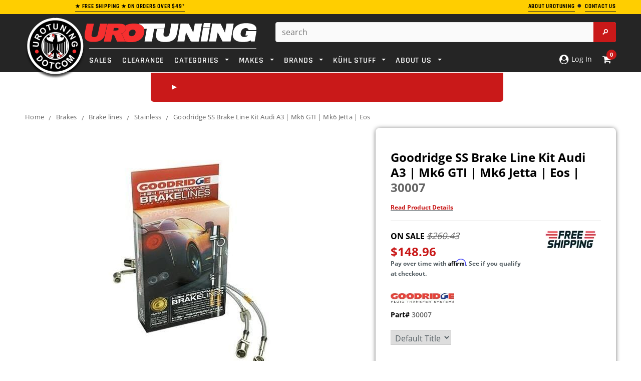

--- FILE ---
content_type: text/css
request_url: https://www.urotuning.com/cdn/shop/t/202/assets/theme.css?v=113882568018682871961769098854
body_size: 32676
content:
.skip-link{position:fixed;top:-100px;left:0;background:#c91919;color:#fff;padding:10px 20px;text-decoration:none;font-weight:700;font-size:16px;z-index:10000;border:none;border-radius:0 0 4px;transition:top .3s ease;box-shadow:0 2px 8px #0000004d}.skip-link:focus{top:0;outline:2px solid #fff;outline-offset:-4px}.pw-cashback-benefits-title,.pw-cashback-benefit-text,span.pw-cashback-benefits-title,span.pw-cashback-benefit-text,span[role=benefits-title],[class*=pw-cashback]{color:#3d4548!important;opacity:1!important}.sr-only{position:absolute!important;width:1px!important;height:1px!important;padding:0!important;margin:-1px!important;overflow:hidden!important;clip:rect(0,0,0,0)!important;white-space:nowrap!important;border:0!important;opacity:0!important;color:transparent!important;background-color:transparent!important}#showLeftPush{background:none;border:none;padding:0;margin:0;cursor:pointer}body.cbp-spmenu-push-toright #attentive_overlay{display:none!important}html{-webkit-font-smoothing:antialiased}body{margin:0 auto;font-family:Arial,"sans-serif";color:#2d2d2d;font-size:12px;line-height:20px;position:relative;overflow-x:hidden}body.cbp-spmenu-push-toright .body-overlay{position:absolute;width:100%;height:100%;z-index:1;background-color:#00000080}.visible-phone{display:none}fieldset,legend{border:none}.input-append input[class*=span],.input-append .uneditable-input[class*=span],.input-prepend input[class*=span],.input-prepend .uneditable-input[class*=span],.row-fluid input[class*=span],.row-fluid select[class*=span],.row-fluid textarea[class*=span],.row-fluid .uneditable-input[class*=span],.row-fluid .input-prepend [class*=span],.row-fluid .input-append [class*=span]{display:inline-block;padding:1.384615385em .615384615em}.row-fluid textarea[class*=span]{padding-top:.5em;padding-bottom:.5em}blockquote{border-left:5px solid #eee;font-size:12px;font-style:italic;margin:0 0 20px;padding:10px 20px;line-height:26px}input[type=image]{width:auto}textarea{border:1px solid #d2d8db}input[type=checkbox]{vertical-align:top;margin-right:10px}textarea,input[type=text],input[type=password],input[type=datetime],input[type=datetime-local],input[type=date],input[type=month],input[type=time],input[type=week],input[type=number],input[type=email],input[type=url],input[type=search],input[type=tel],input[type=color],.uneditable-input{margin:0;padding:.615384615em}select,input[type=text],input[type=password],input[type=datetime],input[type=datetime-local],input[type=date],input[type=month],input[type=time],input[type=week],input[type=number],input[type=email],input[type=url],input[type=search],input[type=tel],input[type=color]{font-size:16px;padding:5px 10px;line-height:1.35;height:36px;border:1px solid #cbcbcb}label{margin-bottom:7px;font-weight:700}label em{color:#f1152f;font-weight:400;font-style:normal;margin-left:3px}.form-actions{background:none;border:none;padding:20px 0 0}.alert ul{margin-bottom:0}ul{list-style:disc inside none;margin-bottom:20px;padding:0 0 0 30px}ol{list-style:decimal inside none;margin-bottom:20px;padding:0 0 0 30px}li{margin-bottom:.25em}.center{text-align:center}.left{text-align:left}.right{text-align:right}.errors ul{padding-left:0}.form-success{border:1px solid #c8d9b9;background:url(icons_new14.png) 10px -1307px no-repeat;margin-bottom:20px;padding:5px 20px 5px 30px}img{max-width:100%;height:auto;border:0;-ms-interpolation-mode:bicubic;-webkit-transition:all .25s ease-in-out 0s;-moz-transition:all .25s ease-in-out 0s;-ms-transition:all .25s ease-in-out 0s;-o-transition:all .25s ease-in-out 0s;transition:all .25s ease-in-out 0s}.image{max-width:100%;height:auto;border:0;-ms-interpolation-mode:bicubic}h1,h2,h3,h4,h5,h6{font-weight:400;line-height:1.25em;margin:0;padding:0}h1,h2{font-size:2em;margin-bottom:1em;margin-top:1em}h3{font-size:20px;margin-bottom:1.25em;margin-top:1.25em}h4{font-size:17px;margin-bottom:1.5em;margin-top:1.5em}h5{font-size:15px;margin-bottom:1.5em;margin-top:1.5em}h6{font-size:1em;margin-bottom:1.5em;margin-top:1.5em}p:last-child{margin-bottom:0}small{font-size:12px}h2 small.pull-right{padding-top:.538461538em}a{-webkit-transition:all .5s;-moz-transition:all .5s;-o-transition:all .5s;transition:all .5s;color:#000}a:hover,a:focus{color:#000}a:focus{text-decoration:none}a,a:link,a:hover,a:active{outline:none}.no-style{margin:0!important;padding:0!important;border:0!important;background:none!important}.tal{text-align:left}.tar{text-align:right}.tac{text-align:center}.fl{float:left}.fr{float:right}.fn{float:none}.cl{clear:left}.cr{clear:right}.cb{clear:both}.hide,.hidden{display:none}.hidden{display:none}.move{cursor:move}.section-title{display:none}.main-content{display:block;padding-bottom:50px;min-height:450px}.template-index .main-content{padding-bottom:0}.modbtn-help{color:#fff;border:0px;font-size:14px;font-weight:700;font-family:Rajdhani;display:inline;background-color:#333;text-align:center;width:auto;line-height:20px;padding:2px 20px;border-top-left-radius:5px;border-top-right-radius:5px}.modbtn-help-bot{color:#000;border:0px;font-size:14px;font-weight:700;font-family:Rajdhani;display:inline;background-color:#ffce00;text-align:center;width:auto;line-height:20px;padding:2px 20px;border-top-left-radius:5px;border-top-right-radius:5px}.modbtn-link{color:#fff;border:0px;font-size:18px;font-weight:700;font-family:Rajdhani;display:block;background-color:#c91919;text-align:center;width:auto;line-height:1em;padding:10px 20px;border-radius:5px}.modbtn-link:hover{background-color:#252525}.modbtn-link-bot{color:#fff;border:0px;font-size:18px;font-weight:700;font-family:Rajdhani;display:block;background-color:#333;text-align:center;width:auto;line-height:1em;padding:10px 20px;border-radius:5px}.btn,.btn:hover,.btn-secondary{-webkit-border-radius:0;-moz-border-radius:0;border-radius:0;-webkit-transition:all .25s;-moz-transition:all .25s;-o-transition:all .25s;transition:all .25s;border-radius:4px!important}.btn,.btn-secondary,.text-continue a,#get-rates-submit,.infinite-scrolling a,.infinite-scrolling-homepage a{padding:0 25px;text-transform:uppercase;line-height:34px;height:36px;letter-spacing:.05em;font-weight:700;border:1px solid transparent;text-decoration:none}.btn span.arrow{text-align:left;text-indent:-999em;display:inline-block;width:0;height:0;line-height:0;margin-left:10px;border:5px solid transparent}.text-continue a{display:inline-block}.infinite-scrolling a,.infinite-scrolling-homepage a{display:inline-block;width:345px}.infinite-scrolling a.disabled,.infinite-scrolling-homepage a.disabled,.infinite-scrolling a.disabled:hover,.infinite-scrolling-homepage a.disabled:hover{cursor:default;color:#fff;background:#f3f3f3;border-color:#f3f3f3;border-bottom-color:#ebebeb}.input-group .btn-secondary,.input-group .input-group-field{height:36px}.btn[disabled]{opacity:1;filter:alpha(opacity=100);border-color:#bebebe!important;color:#fff!important;background-color:#bebebe!important}.quickview-button{margin-top:80px;line-height:1}.quickview-button a{padding:5px 10px;text-transform:uppercase;font-size:11px;font-weight:400;background:#333;color:#fff;display:block;letter-spacing:.05em;text-decoration:none}@-webkit-keyframes btn-loading-spinner{0%{-webkit-transform:rotate(0deg);transform:rotate(0)}to{-webkit-transform:rotate(360deg);transform:rotate(360deg)}}@keyframes btn-loading-spinner{0%{-webkit-transform:rotate(0deg);transform:rotate(0)}to{-webkit-transform:rotate(360deg);transform:rotate(360deg)}}.is-loading,.is-loading:hover{color:transparent!important;position:relative!important;background-image:none!important}.is-loading:before,.is-loading:hover:before{content:""!important;border:1px solid #fff;border-right:0;border-bottom:0;border-radius:50%;margin-top:-8px;margin-left:-8px;width:16px;height:16px;position:absolute;left:50%;top:50%;-webkit-animation:btn-loading-spinner .7s linear infinite;animation:btn-loading-spinner .7s linear infinite;z-index:3}table{border:1px solid #dfe4e6;width:100%}table td,table th{border-bottom:1px solid #dfe4e6;padding:20px}table th{font-size:11px;text-transform:uppercase;font-weight:700}.fancybox-title{display:none}.selectboxit-container,.selectboxit,.selectboxit:active{outline:none}.selectboxit-container{display:inline-block;width:100%}.selectboxit{cursor:pointer;height:35px;margin:0;white-space:nowrap;width:100%;-moz-box-shadow:0px 1px 2px rgba(0,0,0,.08);-webkit-box-shadow:0px 2px 3px rgba(0,0,0,.08);box-shadow:0 1px 2px #00000014;-webkit-border-radius:2px;-moz-border-radius:2px;border-radius:2px;-webkit-transition:all .1s;-moz-transition:all .1s;-o-transition:all .1s;transition:all .1s}.selectboxit,.selectboxit-options{width:100%}.selectboxit-default-icon{float:left}.selectboxit-text{text-indent:10px;line-height:35px;overflow:hidden;float:left;white-space:nowrap;-webkit-touch-callout:none;-webkit-user-select:none;-khtml-user-select:none;-moz-user-select:-moz-none;ms-user-select:none;-o-user-select:none;user-select:none}ul.selectboxit-options{cursor:pointer;display:none;list-style:none;margin-top:-1px;overflow:auto;padding:.5em 0;position:absolute;min-width:auto;max-height:180px;white-space:nowrap;width:100%;-moz-box-shadow:0px 1px 2px rgba(0,0,0,.08);-webkit-box-shadow:0px 2px 3px rgba(0,0,0,.08);box-shadow:0 1px 2px #00000014;-webkit-border-radius:2px;-moz-border-radius:2px;border-radius:2px;z-index:99999}.selectboxit-options.dropdown-menu li>a{-webkit-transition:none;-moz-transition:none;-o-transition:none;transition:none}ul.selectboxit-options a{padding:3px 15px}.selectboxit-options li,.selectboxit-options .selectboxit-optgroup-header{line-height:30px;text-indent:5px;overflow:hidden;white-space:nowrap;list-style:none}.selectboxit-options .selectboxit-optgroup-header{font-weight:700}.selectboxit-options .selectboxit-optgroup-option{text-indent:20px}.selectboxit-options .selectboxit-optgroup-header[data-disabled=true]:hover{cursor:default}.selectboxit-arrow-container{padding-right:5px;width:19px;float:right}.selectboxit-arrow-container i.selectboxit-arrow{margin:0 auto;display:block}.selectboxit-options li i{display:none;float:left}.page-header h2,.page-header h1,.banner h2,.banner-home-bottom .des h4,.widget-title h3,.free-shipping h3,.newsletter .block-title h3 span,.refined-widgets>span,#email-modal .window-window .window-content .title,.widget-new-product .widget-title h2,.collection-title a,.related-products h2,.recently-viewed-products h2,#shipping-calculator h3,#add-comment-title,.title-comment{text-transform:uppercase;font-weight:700;letter-spacing:.05em}.page-header{margin:0 0 23px;padding:0;border:0}.page-header h2,.page-header h1{font-size:20px;letter-spacing:.05em;margin:0}.index-head h1{text-align:center;font-weight:700;text-transform:uppercase;padding:10px}.img_cart{margin:3px 0 24px;background:#f2f5f6;background-size:cover;height:200px;overflow:hidden}.img_cart h1{text-align:center;margin-top:5%;color:#000;font-weight:700;text-transform:uppercase}.img_cart h3{text-align:center;color:#000;font-weight:700;text-transform:uppercase;margin-top:-10px}.page-header .rte{position:relative;line-height:26px}.template-collection .page-header{margin-bottom:3px}.template-collection .page-header .rte{line-height:20px}.template-collection .page-header h2{margin-bottom:9px}@media (min-width: 768px){.page-header .rte2{position:relative;line-height:26px;margin-top:-90px}}@media (max-width: 767px){.page-header .rte2{margin-top:-30px;margin-bottom:-50px}}.padding{clear:both;overflow:hidden}.pagination-page{text-align:right;margin:0;padding:0}.pagination-page li{display:inline;list-style:none}.pagination-page li>span,.pagination-page li a{padding:0;margin:0 6px;letter-spacing:.02em}.pagination-page li>span{font-weight:400}.pagination-page li.text a{border-bottom:1px solid #000;color:#2d2d2d}.pagination-page li.text a:hover{border-bottom:0;text-decoration:none}.sidebar{width:20.5%!important}.col-main{width:79.5%!important}.sidebar-banner{margin-bottom:45px;text-align:center}.sidebar-banner img{border:1px solid transparent;margin:-1px}.sidebar .widget-title{border-bottom:1px solid #d0d0d0;padding-bottom:10px;margin-bottom:14px}.sidebar .sidebar-links .widget-title{margin-bottom:5px}.sidebar .sidebar-cms-custom .widget-title{margin-bottom:22px}.sidebar-links .widget-content>ul>li{margin:19px 0}.sidebar-links .widget-content>ul>li>a{font-weight:700;color:#000;letter-spacing:.05em;text-transform:uppercase;text-decoration:none}.sidebar-links .widget-content>ul>li>a.focus:before,.sidebar-links .widget-content>ul>li>a.active:before,.sidebar-links .widget-content>ul>li>a:hover:before{border:5px solid transparent;border-left:5px solid #000;width:0;height:0;content:"";display:inline-block;margin-right:5px}.sidebar-custom .widget-title h3 span{cursor:pointer;font-size:12px}.sidebar-custom .widget-title h3 span:before{content:"";width:0;height:0;border:5px solid transparent;border-top-color:#000;display:inline-block;margin:0 10px -2px 0}.sidebar-custom .widget-title h3 a{text-transform:capitalize;font-size:12px;font-weight:400;float:right;letter-spacing:0}.sidebar-custom .widget-title.click h3 span:before{border-top-color:transparent;border-bottom-color:#000;margin-bottom:2px}.sidebar-custom .widget-title{margin-bottom:20px;padding:21px 0 0;border-top:1px solid #d0d0d0;border-bottom:0}.sidebar-custom .widget-content{margin-bottom:0}.sidebar-custom label{font-weight:400}.sidebar-custom ul{overflow:hidden}.sidebar-custom ul li a{text-decoration:none}.sidebar-custom ul li.active a,.sidebar-custom ul li a:hover{font-weight:700}.sidebar-custom input[type=checkbox]{display:none}.sidebar-custom input[type=checkbox]+label{background:url(check-box.png) no-repeat 0 center;padding-left:23px}.sidebar-custom input[type=checkbox]+label:hover,.sidebar-custom input[type=checkbox]:checked+label{background:url(check-box-checked.png) no-repeat 0 center;cursor:pointer}.sidebar-custom.size ul li{float:left;width:50%;padding-right:10px}.sidebar-custom.color ul{margin:0 -14px 10px 0}.sidebar-custom.color ul li{width:34px;margin:0 14px 14px 0;padding:0;float:left}.sidebar-custom.color ul li a{display:block;border:1px solid #eaeaea;width:34px;height:34px;-webkit-transition:none;-moz-transition:none;-ms-transition:none;-o-transition:none;transition:none}.sidebar-custom.color ul li a img{-webkit-transition:none;-moz-transition:none;-ms-transition:none;-o-transition:none;transition:none;opacity:1;filter:alpha(opacity=100)}.sidebar-custom.color ul li a:hover,.sidebar-custom.color ul li a.active{border:3px solid #000}.refined-widgets{margin-bottom:10px;overflow:hidden}.refined-widgets>span{font-size:14px}.refined-widgets>a{float:right}.sidebar-cms-custom .widget-content{color:#797979;font-style:italic}.sidebar-cms-custom .widget-content p{margin-bottom:19px}.sidebar .widget-featured-product{margin-top:45px}.sidebar .widget-featured-product .widget-title{margin-bottom:30px}.widget-featured-product .products-grid{margin:0}.widget-featured-product .products-grid .owl-item .grid-item{margin:0 0 40px;padding:0;width:100%}.sidebar .widget-featured-product .grid-item .product-grid-image img{max-width:120px;max-height:160px;border:1px solid transparent}.widget-featured-product .product-title{margin-bottom:4px}.widget-featured-product .price-box{margin-bottom:15px}.widget-featured-product .btn{height:32px;line-height:32px;border:1px solid transparent;font-size:11px!important}.widget-featured-product .owl-theme .owl-controls .owl-buttons div.owl-prev{top:62px;left:0}.widget-featured-product .owl-theme .owl-controls .owl-buttons div.owl-next{top:62px;right:0}.widget-title{margin-bottom:40px}.widget-title h3{font-size:14px;margin:0}.widget-content{margin-bottom:47px}.widget-content ul{list-style:none;padding-left:0}.sidebar .widget-recent-articles .widget-title{padding-bottom:16px}.widget-recent-articles .article{border-bottom:1px solid #d0d0d0;margin-bottom:15px;padding-bottom:18px}.widget-recent-articles .article a{line-height:20px}.widget-recent-articles .article em{display:block;padding-top:11px;color:#848484}.widget-tags .widget-title{margin-bottom:22px}.widget-tags .widget-content{margin-bottom:40px}.widget-tags li{display:inline;margin-right:10px}.widget-tags li a{font-size:13px;font-style:italic;color:#848484;line-height:30px}.widget-tags li a:hover{color:#000;border-bottom:1px solid #000;text-decoration:none}.breadcrumb{background:none;padding:15px 0 0;margin-bottom:18px;-webkit-border-radius:0;-moz-border-radius:0px;-ms-border-radius:0;-o-border-radius:0;border-radius:0;clear:both;letter-spacing:.02em;font-size:13px!important}.breadcrumb a,.breadcrumb span{color:#666;font-size:13px!important}.breadcrumb span.arrow{color:#757575;content:"/";display:inline-block;font-family:Open Sans;font-size:13px!important;font-weight:400;padding-right:6px;vertical-align:-2px;padding-left:6px}@media (max-width: 768px){.breadcrumb{font-size:11px}.breadcrumb span.arrow{font-size:11px;padding-right:4px;padding-left:4px}.breadcrumb a,.breadcrumb span{font-size:11px;color:#666}}.header-top{text-align:left;text-transform:uppercase;font-size:8px;padding:2px 0 5px;letter-spacing:.05em}.header-top a.link{color:#b05d5d;border-bottom:0px solid #b05d5d}.header-top a.link:hover{text-decoration:none;border-bottom:0}.header-top .close{text-indent:-999em;display:block;width:9px;height:9px;background:url(icons_new14.png) no-repeat 0 -229px;opacity:1;margin-top:3px}.header-top-promo-bar{padding:3px;background:#70ba28;color:#fff;font-weight:700;border-bottom:0px solid #eee}.header{padding:16px 0 0}.header-mobile{display:none;position:relative;float:left;background:#141414}.header-mobile #showLeftPush{position:relative;height:46px;display:block;cursor:pointer}.header-mobile #showLeftPush .menu-lines{display:block;position:absolute;left:15px;top:13px;height:19px;width:26px;border-top:3px solid #fff;border-bottom:3px solid #fff}.header-mobile #showLeftPush .menu-lines:before{content:"";width:100%;background:#fff;height:3px;position:absolute;top:5px;left:0}.header-mobile #showLeftPush.active,.header-mobile #showLeftPush:hover{background-color:transparent}.header-mobile .customer-area{float:left;width:50%;position:static;display:none}.header-mobile .customer-area>a{float:left;width:100%;height:46px;border-right:0px solid #868686;background:url(icon-customers.png) no-repeat center center;text-indent:-999em}.header-mobile .customer-area.open>a,.header-mobile .customer-area>a:hover{background-color:#000c}.header-mobile .customer-links{margin:0}.header-mobile .dropdown-menu{font-size:12px;margin:0;width:200%;padding:10px 15px;-webkit-border-radius:0;-moz-border-radius:0;border-radius:0;-webkit-box-shadow:none;-moz-box-shadow:none;box-shadow:none}.header-mobile .dropdown-menu ul{overflow:hidden;margin:0 0 10px;padding-left:0;list-style:none}.header-mobile .dropdown-menu .wishlist a{color:#323232}.header-panel{clear:both}.header-panel .nav-search{display:none}.header-panel-top{float:left;width:100%}.header-panel-top .currency{float:right}.site-header p.text_order{float:right;margin:0;line-height:30px;letter-spacing:.02em;opacity:.7}.header-panel-bottom{float:right;text-align:right;margin-top:-14px}.header-panel-bottom .free_shipping{text-transform:uppercase;font-size:11px;letter-spacing:.05em;margin-bottom:16px}#currencies{float:left;height:22px;line-height:22px;padding:0}#currencies-modal{float:left;line-height:30px}#currencies-modal div{display:inline-block;margin-right:3px}.header-bottom{padding-top:16px}.header-bottom .selectize-input.full{border:none;margin-top:0;padding:0!important;width:70px}.header-bottom .selectize-control{float:left;margin-left:23px;height:30px}.header-bottom .selectize-control.single .selectize-input:after{right:5px;border-width:4px 4px 0}.header-bottom .selectize-control.single .selectize-input.dropdown-active:after{border-bottom-color:#000;border-width:0 4px 4px;margin-top:-3px}.header-bottom .selectize-input.focus{-moz-box-shadow:none;-webkit-box-shadow:none;box-shadow:none}.header-bottom .selectize-control div.item{background-position:0 10px!important;padding-left:25px;font-weight:700}.header-bottom .selectize-control div.option{background-position:12px 7px!important;padding-left:40px;padding-right:20px}.header-bottom .selectize-dropdown{min-width:80px}.header-bottom .selectize-dropdown,.header-bottom .selectize-input,.header-bottom .selectize-input input{text-transform:uppercase}.header-bottom .selectize-control.single .selectize-input,.header-bottom .selectize-control.single .selectize-input input{height:30px;line-height:30px;min-height:0!important;text-align:left}.customer-links{text-align:center;float:left;letter-spacing:.02em;float:right;padding-left:25px;margin:0 0 17px}.customer-links li{float:left;margin:0;list-style:none}.customer-links li.wishlist{margin-right:27px}.customer-links li.wishlist span.icon{width:13px;height:11px;line-height:11px;display:inline-block;text-indent:-999em;background:url(icons_new14.png) no-repeat 0 -195px;margin-right:7px}.customer-links a,.customer-links{color:#323232}.customer-links a{text-decoration:none}.inline-list{text-align:right}.inline-list li{display:inline}.inline-list a{padding-left:10px}.header-bottom .nav-search{float:right;margin-left:20px}.header-bottom .search-bar input.input-group-field{color:#323232;width:400px;min-width:100%;line-height:25px;padding:0 30px 0 12px;height:40px;background:#fff;border-radius:4px}.header-bottom .search-bar .input-group-btn input.btn{background:url(icons_new14.png) -27px -25px #c91919 no-repeat!important;text-indent:-999em;width:45px;height:40px;display:block;padding:0;position:absolute;top:0;right:0;margin:0;border:0;border-radius:0 4px 4px 0!important}.logo-title{display:block;padding:30px}.header-bottom .search-loop-container{display:none}.header-bottom .top-cart{float:right;text-align:right;margin:0;padding:0 0 17px}.header-bottom .top-cart a{text-align:center;position:relative;letter-spacing:.02em;color:#fff}.header-bottom .top-cart a span.first{position:relative}.header-bottom .top-cart a:hover,.header-bottom .top-cart a:focus{text-decoration:none}.header-bottom .top-cart a #cartCount{background:#fff;color:#c91919;padding:4px 8px;margin-left:6px;-webkit-border-radius:100%;-moz-border-radius:100%;border-radius:100%}.header-bottom .top-cart .icon{background:url(icons_new14.png) 0 -90px no-repeat;width:13px;height:20px;display:inline-block;margin-right:8px}.top-header{position:relative;float:right;margin-left:20px}.dropdown-cart-overlay{background:#000000bf;width:100vw;height:100vh;position:fixed;left:0;top:144px}#dropdown-cart{width:400px;border-radius:5px;padding:15px;position:absolute;top:47px;right:0;background:#fff;z-index:3;text-align:left}.dropdown-cart-header{display:flex;justify-content:space-between;border-bottom:2px solid #eee;margin:-15px -15px 15px;padding:15px;color:#000;font-weight:900;font-size:18px;-webkit-text-stroke:1px black}.dropdown-cart-heading{text-transform:uppercase}.mini-products-list .product-image{float:left;margin-right:15px;display:block}.mini-products-list{display:block;clear:both;margin-bottom:0;padding:0;max-height:387px;overflow-y:auto}.mini-products-list .item{display:block;clear:both;position:relative;display:flex;padding-bottom:25px;margin:0;overflow:hidden}.mini-products-list .item .btn-remove{position:relative;background:#eee;padding:2px 5px;border-radius:5px;font-weight:700;font-size:12px;color:#000;margin-top:10px;margin-left:-15px;transition:background .1s}.mini-products-list .item .btn-remove:hover{background:#c91919;color:#fff;text-decoration:none}.mini-products-list .item:last-child{border-bottom:2px solid #eee}.mini-products-list .product-details-left{min-width:115px;display:flex;flex-direction:column;align-items:center}.mini-products-list .product-details{overflow:hidden}#dropdown-cart .product-name{margin-bottom:5px}#dropdown-cart .summary{display:block;clear:both;padding-top:16px;padding-bottom:18px;overflow:hidden;text-transform:uppercase}#dropdown-cart .summary .label{display:block;float:left;font-size:11px;font-weight:700;color:#797979;padding:6px 0 0}#dropdown-cart .summary .price{display:block;float:right;font-size:16px;font-weight:700;color:#000}#dropdown-cart .actions{clear:both}#dropdown-cart .actions .btn{width:100%;height:46px;background:#252525;color:#fff;border-color:#252525;line-height:46px;font-size:20px}#dropdown-cart .text-cart{text-align:center;margin-bottom:5px}#dropdown-cart .text-cart a{font-size:10px;font-weight:700;text-transform:uppercase;letter-spacing:.05em;border-bottom:1px solid #000}#dropdown-cart .text-cart a:hover{border-bottom:0;text-decoration:none}#dropdown-cart .cart-collateral{color:#727272}#dropdown-cart .cart-collateral .price{font-weight:700;color:#000}#dropdown-cart .product-name a{color:#191919;font-weight:700}.product-details .option{margin-bottom:5px}.site-nav{width:100%;margin:-18px;padding:0;position:relative;list-style:none}.site-nav li{display:block;margin:0}.site-nav a{display:block;padding:12px;text-decoration:none}.site-nav>li{position:relative;display:inline-block;list-style:none}.site-nav>li>a{font-weight:550;text-transform:uppercase;margin:16px 8px 9px;padding:0;letter-spacing:.05em}.site-nav>li:first-child>a{margin-left:0}.site-nav>li:hover>a>span:first-child,.site-nav>li:hover>a.current>span:first-child,.site-nav>li>a.current>span:first-child{border-bottom:0px solid #fff}.site-nav-dropdown{text-align:left;display:none;position:absolute;top:48px;left:0;width:215px;z-index:5;padding:0;margin-bottom:0;border:1px solid transparent}.site-nav-dropdown li a{padding:8px 30px 8px 20px;position:relative}.wrapper-container .site-nav-dropdown ul{left:100%;top:-1px;display:none;padding-left:0;list-style:none}.wrapper-container .site-nav>.dropdown:hover>ul,.wrapper-container .site-nav>.dropdown.open>ul{display:block}.wrapper-container .site-nav>li>ul>.dropdown:hover>ul,.wrapper-container .site-nav>li>ul>.dropdown.open>ul{display:block}.wrapper-container .site-nav>li>ul>li>ul>.dropdown:hover>ul,.wrapper-container .site-nav>li>ul>li>ul>.dropdown.open>ul{display:block}.wrapper-container .site-nav>li>ul>li>ul>li>ul>.dropdown:hover>ul,.wrapper-container .site-nav>li>ul>li>ul>ul>li>.dropdown.open>ul{display:block}.site-nav li.dropdown .icon-dropdown{height:0;width:0;border:4px solid transparent;display:inline-block;vertical-align:middle;margin-left:7px;cursor:pointer}.site-nav-dropdown li.dropdown .icon-dropdown{position:absolute;top:16px;right:20px}@media (min-width: 1921px){.main-slideshow .slide{background-size:contain!important;background-repeat:repeat;background-position:center center}}ul.slides{list-style:none;padding:0}.template-index .main-slideshow{overflow:hidden}.main-slideshow{float:left;width:100%;text-align:center}.slide-des{position:absolute;bottom:40%;left:0;right:20px;margin-left:-200px;padding:0 20px;text-align:left;max-width:400px}.slide-des .slide-button{padding:0 20px 0 26px;text-decoration:none;min-width:215px}.slide-text{letter-spacing:.02em;padding:0 0 105px;margin:0 auto;max-width:400px;clear:both}.slide-heading{font-size:40px;font-weight:700;padding:0 0 15px;margin-bottom:0;letter-spacing:.05em;text-transform:uppercase}.slide-des p.line{width:50px;margin:0 auto 21px;height:2px;background:#000}.free-shipping{text-align:center;clear:both}.free-shipping h3{font-size:13px;margin-bottom:35px;font-weight:400;line-height:24px}@media (min-width: 1920px){.banner img{max-width:1920px;width:100%;height:auto;display:block;margin:0 auto}}.banner{text-align:center;position:relative;clear:both;margin-bottom:0}.banner img{width:100%}.banner>img:hover{opacity:1;filter:alpha(opacity=100)}.banner .container{height:100%;position:absolute;top:0;left:50%;margin-left:-610px}.banner .inner{display:table;float:center;height:100%}.banner .inner .content{display:table-cell;vertical-align:middle}.banner h2{font-size:40px;font-weight:600;color:#000;margin:0 0 15px;position:relative}.banner p{color:#2d2d2d;margin:0 0 35px;font-size:15px;line-height:1.75}.banner p.line{width:50px;height:2px;background:#000;margin:0 auto 20px}.banner .inner a{padding:0 15px 0 30px}.banner_prod{text-align:center;position:relative;clear:both;margin-bottom:0}.banner_prod>img:hover{opacity:1;filter:alpha(opacity=100)}.banner_prod .container{height:100%;position:absolute;top:0;left:50%;margin-left:-610px}.banner_prod .inner{width:860px;display:table;float:right;height:100%}.banner_prod .inner .content{position:absolute;bottom:-30px;right:0}.banner_prod h2{font-size:40px;font-weight:700;color:#000;margin:0 0 15px;position:relative}.banner_prod p{color:#2d2d2d;margin:0 0 35px}.banner_prod p.line{width:50px;height:2px;background:#000;margin:0 auto 20px}.banner_prod .inner a{padding:0 15px 0 30px}.widget-trending-product{margin-bottom:55px;clear:both}.banner-home-bottom{clear:both}.banner-home-bottom .widget-title{margin-bottom:45px}.banner-home-bottom ul{padding-left:0;list-style:none}.banner-home-bottom li{position:relative;text-align:center;margin-bottom:30px}.banner-home-bottom .des{background:#fff;padding:25px 10px 20px;margin-top:-50px;border:1px solid #eee}.banner-home-bottom .des p{position:relative;margin:35px 0 20px;font-family:Rajdhani!important;text-transform:uppercase!important;font-weight:700!important}.banner-home-bottom .des h4{clear:both;margin-bottom:26px;text-transform:none!important;font-weight:400!important;font-family:Open Sans!important;font-size:13px!important;line-height:20px!important}.banner-home-bottom .des a{padding:0 25px 0 32px}.owl-theme .owl-controls .owl-buttons div:hover{background-color:#eff2f2!important}.owl-theme .owl-controls .owl-buttons div{width:35px;height:35px;top:32%;background:url(icons_new14.png) no-repeat -65px -592px;z-index:2}.owl-theme .owl-controls .owl-buttons div.owl-prev{background-position:13px -444px;left:-5px}.owl-theme .owl-controls .owl-buttons div.owl-next{background-position:14px -509px;right:-5px}.slider-brand-wrapper{overflow:hidden;clear:both}.slide_brand{position:relative;border-top:0px solid #000;padding:39px 0 30px}.slide_brand .slides li{width:200px!important}.slide_brand .owl-controls .owl-buttons div.owl-prev{background-position:13px -441px;left:-12px;top:44px}.slide_brand .owl-controls .owl-buttons div.owl-next{background-position:14px -509px;right:-12px;top:44px}.slide_brand.owl-theme .owl-controls .owl-buttons div:hover{background-color:transparent!important}#instafeed .owl-item{padding:0 10px}.home-instagram{background:#fff8ee;text-align:center;padding:54px 0 20px;clear:both}.home-instagram .widget-title{margin-bottom:35px}.home-instagram .widget-title h3{margin:0;padding:0 0 15px;font-size:30px;font-weight:700;letter-spacing:.05em}.instagram-des{color:#2d2d2d}.instagram-des span{display:inline-block;margin-right:7px;width:16px;height:16px;line-height:16px;background:url(social.png) no-repeat -163px -10px}.home-instagram .owl-theme .owl-controls .owl-buttons div{margin-top:-14px;height:33px;width:33px;top:50%}.home-instagram .owl-theme .owl-controls .owl-buttons div.owl-prev{left:30px;background-position:13px -444px}.home-instagram .owl-theme .owl-controls .owl-buttons div.owl-next{right:30px;background-position:14px -509px}.home-instagram a.btn{min-width:225px;margin-top:40px}.footer-top{padding-bottom:0}.footer-top .col-1,.footer-top .col-2,.footer-top .col-3{float:left;width:20%;padding:0 10px}.footer-top .col-4{float:left;width:40%;padding:0 10px}.footer-top .text{float:left}.footer-top .text h3{margin:0 0 5px}.footer-top .text h3 img:hover{opacity:1}.footer-top ul{padding:0;list-style:none}.footer-top ul.social{margin:4px 10px 20px 0;float:left}.footer-top ul.social_footer{margin:4px 5px 20px 0;float:center}.footer-top ul.social li{display:inline-block;margin-right:12px}.footer-top h3{color:#fff;text-transform:uppercase;font-size:12px;font-weight:700;letter-spacing:.05em;margin-bottom:16px}.footer-bottom{border-top:1px solid #282828}.footer-bottom address{color:#969696;margin-bottom:6px;line-height:1.6}.payment-method{padding:0 20px 0 0}.footer-header-text{display:block;margin-block-start:1em;margin-block-end:1em;margin-inline-start:0px;margin-inline-end:0px;font-family:Rajdhani;color:#fff;text-transform:uppercase;font-size:15px;font-weight:700;letter-spacing:.05em;margin-bottom:16px}.site-footer{padding:37px 0 60px;margin-bottom:-10px;letter-spacing:.02em}.site-footer a:hover{text-decoration:none}.newsletter{clear:both;padding-top:25px}.newsletter .block-title span{text-align:center}.newsletter .block-content{min-height:56px;margin:0 auto;width:100%;position:relative}.newsletter .block-content .input-group{display:block}.newsletter .input-group-field{background:none;width:300px;border:1px solid #fff;color:#969696;float:left;margin:0 5px 10px 8px;padding:0 15px;letter-spacing:.02em}.newsletter .input-group-btn{float:left}.newsletter .input-group-btn>.btn{background:#3b3b3b;color:#fff;border:0;font-size:14px;font-weight:600}.newsletter .input-group-btn>.btn:hover{background:#fff;color:#000}#contact-us .breadcrumb{margin-bottom:24px}.map{line-height:0}#contactFormWrapper h2{font-size:20px;text-transform:uppercase;font-weight:700;letter-spacing:.05em;margin-bottom:14px}.contact-form p.line{width:48px;height:2px;background:#000;margin-bottom:20px}#contactFormWrapper input{margin-bottom:15px}#contactFormWrapper label{margin-bottom:10px;display:block}#contactFormWrapper input[type=text],#contactFormWrapper input[type=email],#contactFormWrapper input[type=tel]{width:380px}#contactFormWrapper textarea{width:620px}#contactFormWrapper .btn{margin-top:20px;display:block}#accessories-container-heading h3{font-weight:700;color:#000}.contact-form .location h4{font-size:14px;text-transform:uppercase;font-weight:700;letter-spacing:.05em;margin:6px 0 16px}.contact-form .location p{margin-bottom:20px}.contact-form .location p.open-hours{border-top:1px solid #eaeaea;padding-top:25px;margin-top:26px}.template-article .sidebar,.template-blog .sidebar{margin-top:7px}.content-blog ul{padding:0;list-style:none}.content-blog .list-blog>li:first-child{padding-top:0;margin-top:0;border-top:none}.content-blog .list-blog>li{border-top:1px solid #d0d0d0;padding-top:36px;margin-top:33px}.content-blog .list-blog h3{font-size:20px;font-weight:700;margin-bottom:10px}.content-blog .list-blog .des p{margin-bottom:19px}.content-blog .list-blog .des p img{margin-bottom:5px}.content-blog .list-blog .des blockquote{margin-bottom:36px}.content-blog .list-blog .button{margin:0 0 20px}.content-blog .list-blog .button a{border:1px solid transparent;padding:0 15px;height:36px;line-height:36px;display:inline-block;text-transform:uppercase;font-weight:700;font-size:11px!important}.content-blog .list-blog .button a:hover{text-decoration:none}.blog_author{font-style:italic;color:#666;margin-bottom:20px}.blog_author a{color:#666}.blog_author .separator{padding:0 3px}.blog-detail a{color:#f02121}.user-tags{display:inline;padding:0;margin:0}.user-tags li{display:inline;font-style:italic}.user-tags li span{padding:0 5px;text-transform:uppercase}.user-tags li label{text-transform:uppercase;text-decoration:underline;margin-right:2px}.user-tags li label span{padding:0}.user-tags li a{color:#2d2d2d;text-decoration:none}.user-tags li a:hover{color:#848484;border-bottom:1px solid #848484}.blog-detail .page-header{margin-bottom:10px}.blog-detail .page-header h1{text-transform:none}.blog-detail img{margin-bottom:15px}.blog-detail .rte{margin-bottom:20px}.blog-detail .addthis{clear:both;padding:22px 0}.blog-detail .action-btn{clear:both;padding-bottom:40px}.blog-detail .action-btn .right{float:right}.blog-detail #comments{clear:both;padding-bottom:20px}.blog-detail #comments ul{list-style:none;padding-left:0}#comments>ul>li{padding-left:120px;background:url(i-comment.jpg) 0 6px no-repeat;padding-bottom:73px;margin:0}#add-comment-title,.title-comment{font-size:20px;letter-spacing:.05em;border-top:1px solid #d0d0d0;padding-top:25px}.comment-form label{display:block;margin-bottom:7px}.comment-form .comment-form input{display:block;width:440px;margin-bottom:16px}.message #comment-body{width:500px;margin-bottom:15px;min-height:132px}.comment-head{color:#848484;font-style:italic;padding-bottom:10px}.blog-detail p.note{margin-bottom:22px;font-style:italic;color:#797979}#tinymce #email-modal,#tinymce #email-modal .modal-window{display:block!important}#email-modal{display:none;height:100%;left:0;position:fixed;top:0;width:100%;z-index:1041}#email-modal .modal-overlay{background:#2d2d32cc;height:100%;position:absolute;width:100%}#email-modal .modal-window{display:none;min-height:320px;margin:0 auto;position:relative;top:25%;width:847px}#email-modal .window-window{position:relative}#email-modal .window-window .window-background{opacity:.8;filter:alpha(opacity=80)}#email-modal .window-window .window-content{position:relative;background:#fff;float:left}#email-modal .window-window .window-content .left{width:848px;float:center;padding:68px 30px 30px 70px}#email-modal .window-window .window-content .right{width:0;float:right}#email-modal .window-window .window-content .btn.close,.close-window,.close-modal{padding:0;border-radius:25px;height:29px;width:29px;position:absolute;right:-15px;top:-15px;z-index:9;text-indent:-999em;border:0;background:url(icons_new14.png) 0 -877px #000;cursor:pointer;opacity:1;filter:alpha(opacity=100);-ms-filter:"progid:DXImageTransform.Microsoft.Alpha(Opacity=100)"}#email-modal .window-window .window-content .btn.close:hover,.close-window:hover,.close-modal:hover{background-color:#e95144}#email-modal .window-window .window-content .title{font-size:20px;position:relative;letter-spacing:.05em;margin-bottom:8px}#email-modal .window-window .window-content .sub-title{margin-bottom:15px;letter-spacing:.05em;color:#555}#email-modal .window-window .window-content .message{clear:both;padding:15px 0 23px;margin-bottom:0;letter-spacing:.02em;font-size:11px;font-weight:700;text-transform:uppercase;line-height:20px}#mce-EMAIL{border:1px solid #000;color:#333;font:11px arial,sans-serif;height:11px;margin:0!important;padding:8px!important;width:217px}#mailchimp-email-subscibe{overflow:hidden}#mc_embed_signup{clear:left;overflow:hidden}#mc_embed_signup form{display:inline!important;padding:0!important;text-align:center!important}#mc_embed_signup input.input-group-field{display:block;border:none;width:255px;background:#f5f5f5;color:#a3a3a3;font-style:italic;height:36px;float:left;padding:5px 10px;line-height:36px;margin-right:10px}#mc_embed_signup button{float:right;margin-left:-3px;border:none;background:none;padding:0}#mc_embed_signup .input-group-btn .btn{display:block;margin:0}#mc_embed_signup .input-group-btn{float:left}#mc_embed_signup .input-group-btn .btn{padding:0 19px!important}.modal-window .icon-social{overflow:hidden}.rte .icon-social{text-align:center}.rte .icon-social li{display:inline-block;float:none}.icon-social{text-align:left}.icon-social ul{padding:0;list-style:none}.icon-social li{display:inline-block;margin:0 12px 0 0;float:left;white-space:nowrap;-webkit-border-radius:50%;-moz-border-radius:50%;border-radius:50%;background:#333;width:36px;height:36px;text-align:center;-webkit-transition:all .5s ease 0s;-moz-transition:all .5s ease 0s;-ms-transition:all .5s ease 0s;-o-transition:all .5s ease 0s;transition:all .5s ease 0s}.icon-social li a{text-indent:-999em;font-size:0;display:block;height:36px;width:36px}.icon-social li.social-1 a{background:url(icons_new14.png) 11px -1675px no-repeat}.icon-social li.social-2 a{background:url(icons_new14.png) 11px -1710px no-repeat}.icon-social li.social-3 a{background:url(icons_new14.png) 11px -1747px no-repeat}.icon-social li.social-4 a{background:url(icons_new14.png) 11px -1783px no-repeat}.icon-social li.social-5 a{background:url(icons_new14.png) 11px -1818px no-repeat}.icon-social li.social-6 a{background:url(icons_new14.png) 11px -1855px no-repeat}.icon-social li.social-1:hover{background:#4a73bd}.icon-social li.social-2:hover{background:#46b0e2}.icon-social li.social-3:hover{background:#ea3b02}.icon-social li.social-4:hover{background:#f9bc2e}.icon-social li.social-5:hover{background:#cc2127}.icon-social li.social-6:hover{background:url(social.png) no-repeat -153px -44px}.icon-social li span{color:#013055}.icon-social li span span{display:block}.icon-social li img{margin-right:10px;float:left}.top-cart .block-content .item .product-name a{color:#000}.widget-products .products-grid:after{clear:none}.input-group-btn{width:auto}.widget-title fieldset.box-title{text-align:center;border-top:1px solid #bbb;text-transform:uppercase}.widget-title fieldset.box-title legend{display:block;width:auto;margin:0;padding:0 20px;font-size:25px!important;font-weight:700;letter-spacing:.05em;color:#252525!important}.widget-new-product{padding-bottom:0;clear:both}.grid-item .product-top{position:relative;overflow:hidden}.products-grid{clear:both}.products-grid .grid-item{position:relative;margin-bottom:50px;float:left;vertical-align:top;text-align:center}.products-grid .grid-item .product-top{margin-bottom:15px}.products-grid .grid-item .product-bottom{position:relative}.products-grid .grid-item .product-grid-image{text-align:center;display:block}.products-grid .grid-item #product-actions{margin:0}.products-grid .product-des{text-align:center;position:absolute;bottom:100px;left:0;width:100%;opacity:0;filter:alpha(opacity=0)}.products-grid .grid-item .inner-top:hover .product-des{opacity:1;filter:alpha(opacity=100)}.grid-item #add-to-cart{display:block;width:100%;text-align:center;height:42px;line-height:42px;-webkit-transition:all .5s ease 0s;-moz-transition:all .5s ease 0s;-ms-transition:all .5s ease 0s;-o-transition:all .5s ease 0s;transition:all .5s ease 0s}.hover{position:absolute;top:0;left:0;width:100%;height:100%;background-color:#fff;-webkit-transition:all .25s ease-in-out 0s;-moz-transition:all .25s ease-in-out 0s;-ms-transition:all .25s ease-in-out 0s;-o-transition:all .25s ease-in-out 0s;transition:all .25s ease-in-out 0s;opacity:0;filter:alpha(opacity=0)}.product-title,.product-name a,.ajax-product-title{color:#000;display:block;margin-bottom:6px;text-decoration:none!important}.price-box{color:#000;font-size:13px;font-weight:700;display:block}.price-box em{font-weight:400}.old-price{margin-right:6px}.old-price,.compare-price{color:#969696!important;text-decoration:line-through;display:inline;font-weight:400}.compare-price:not(:empty){margin-right:10px}.price.on-sale,.special-price{color:#c91919!important}.special-price em{display:none}.product-label{position:absolute;top:0;right:0}.product-label strong{color:#e95144;line-height:16px;height:20px;font-size:10px;font-weight:700;display:inline-block;text-transform:uppercase;padding:0 5px;border:2px solid #e95144;background:#fff;margin-bottom:10px;float:right;clear:both}.product-label strong.sold-out-label{color:#d2d8db;border-color:#d2d8db}.product-list{margin-bottom:40px}.product-list .grid-item{width:auto;float:none;margin:40px 0 0;clear:both;position:relative;overflow:hidden;border-top:1px solid #dfe4e6;padding-top:40px;text-align:left}.product-list .grid-item:first-child{padding-top:0;margin-top:0;border-top:0}.product-list .product-details{overflow:hidden}.product-list .product-list-thumb{display:block;float:left;max-width:200px;position:relative}.product-list .short-description{margin-bottom:10px}.product-list .price-box,.product-list .action{margin-bottom:20px}.product-list .grid-item #add-to-cart{width:auto}.product-list .product-label{left:0;right:auto;top:0}.product-list .product-label strong{float:left}.template-collection .breadcrumb{margin-bottom:34px}.list-category .grid-item{margin-bottom:45px;text-align:center}.list-category .view{opacity:0;filter:alpha(opacity=0);text-indent:-999em;display:block;width:42px;height:42px;background:url(ico-view.png) -2px -2px;position:absolute;left:50%;top:50%;margin:-20px 0 0 -20px;border:2px solid transparent}.list-category .view:hover{background-position:-2px -60px}.list-category .grid-item:hover .view{opacity:1;filter:alpha(opacity=100)}.collection-title h3.h5{font-size:20px;font-weight:700;padding:25px 0 10px;margin:0}.collection-title h3 a{display:block;color:#000;text-transform:uppercase;text-decoration:none}.collection-title .count-products{color:#828282;margin-bottom:15px}.collection-title p.desc{margin:0}.collection-title a.btn{margin-top:22px}.toolbar{font-size:11px;font-weight:700;color:#3c3c3c;text-transform:uppercase;margin-bottom:40px;position:relative;float:left;width:100%;background:#f9f9f9;border:1px solid #cbcbcb;border-radius:5px;display:block;text-align:right}.toolbar.toolbar-bottom{color:#2d2d2d;border-color:#d0d0d0;padding:15px 30px 15px 20px;margin-bottom:0}.toolbar-bottom .padding{padding-top:0}.toolbar.toolbar-bottom .page-total{float:left;margin:0;font-size:12px;font-weight:400;text-transform:none}.toolbar label{color:#3c3c3c;letter-spacing:.05em;margin:0 12px 0 0}.toolbar .view-mode{float:left;text-align:left}.toolbar .view-mode label{border-right:1px solid #cbcbcb;padding:16px 20px;margin:0 20px 0 0}.toolbar .btn-group label{margin-top:8px;float:left}.toolbar .btn-group{margin:8px 8px 8px 22px;text-align:left}.toolbar button{color:#66787f;text-transform:uppercase;padding:0;text-align:left;font-weight:400;letter-spacing:0}.toolbar button.btn-hover{color:#e95144;position:relative;z-index:2}.toolbar button.btn-hover:before{background:#fff;border-right:1px solid #dfe4e6;content:"";height:91px;position:absolute;right:-30px;top:-40px;width:119px;z-index:-1}.toolbar .right button.btn-hover:before{right:auto;left:-30px;border-left:1px solid #dfe4e6;border-right:none}.toolbar .collection-filter-btn,.toolbar .collection-filter-btn .icon-drop{height:0;width:0;border:5px solid transparent;border-top-color:#7a8e95;display:inline-block;vertical-align:middle;text-indent:-999em;cursor:pointer;margin:3px 3px 0 10px;padding:0;background:none}.toolbar .collection-filter-btn.btn-hover .icon-drop{border-top-color:#e95144}.toolbar .grid,.toolbar .list{width:14px;height:14px;text-indent:-999em;display:inline-block;background:url(icons_new14.png) 0 0px no-repeat;line-height:14px;-webkit-transition:all .5s ease 0s;-moz-transition:all .5s ease 0s;-ms-transition:all .5s ease 0s;-o-transition:all .5s ease 0s;transition:all .5s ease 0s;letter-spacing:.05em}.toolbar .grid{margin-right:20px}.toolbar span.grid{background-position:0 -600px;color:#e95144}.toolbar a.grid{background-position:0 -640px}.toolbar a.grid.active,.toolbar a.grid:hover{background-position:0 -600px;text-decoration:none;color:#e95144}.toolbar a.list{background-position:0 -727px}.toolbar a.list.active,.toolbar a.list:hover{background-position:0 -768px;text-decoration:none;color:#e95144}.toolbar span.list{background-position:0 -768px;color:#e95144}.toolbar .btn-group.filter-show{margin-left:10px}.toolbar .filter-show button.dropdown-toggle{width:120px}.toolbar .filter-show.open .dropdown-menu{min-width:120px}.toolbar button.dropdown-toggle{float:none;border:1px solid #cbcbcb;color:#505050;background:#fff;line-height:34px;line-height:35px;padding:0 50px 0 10px;position:relative;text-transform:capitalize;width:170px;text-overflow:ellipsis;white-space:nowrap;overflow:hidden}.toolbar button.dropdown-toggle:after{content:"";width:36px;height:35px;border-left:1px solid #cbcbcb;position:absolute;right:0;top:0}.toolbar button.dropdown-toggle:before{position:absolute;right:14px;top:16px;width:0;height:0;border:4px solid transparent;border-top-color:#000;content:""}.toolbar .btn-group.open .dropdown-toggle{-moz-box-shadow:none;-webkit-box-shadow:none;box-shadow:none}.toolbar .btn-group.open .dropdown-toggle:before{border-top-color:transparent;border-bottom-color:#000;margin-top:-5px}.toolbar .open .dropdown-menu{-webkit-border-radius:0;-moz-border-radius:0;-ms-border-radius:0;-o-border-radius:0;border-radius:0;-moz-box-shadow:none;-webkit-box-shadow:none;box-shadow:none;display:block;left:auto;right:0;min-width:170px}.toolbar .open .dropdown-menu li.active{margin:0}.dropdown-menu>li>a{color:#505050;font-size:12px;text-transform:capitalize;padding:3px 10px}.dropdown-menu>.active>a,.dropdown-menu>.active>a:hover,.dropdown-menu>.active>a:focus{background-color:#f5f5f5;color:#66787f}.infinite-scrolling,.infinite-scrolling-homepage{text-align:center;clear:both}.template-product .breadcrumb{margin-bottom:34px}.product{margin-bottom:50px}.product-shop .product-title{margin-bottom:10px}.product-shop .product-title.has-btn{padding-right:30px;position:relative}.product-shop .product-title h1,.product-shop .product-title a{font-size:24px;font-weight:700;margin-bottom:0;line-height:30px;text-decoration:none}.product-shop .product-title h1:first-letter,.product-shop .product-title a:first-letter{text-transform:uppercase}.product-shop h2,.product-shop a{font-size:18px;font-weight:700;margin-bottom:10px;line-height:30px;text-decoration:none}.product-shop h2:first-letter,.product-shop a:first-letter{text-transform:uppercase}.product-shop a,.affirm-modal-trigger{font-size:11px;display:initial}.affirm-modal-trigger{display:none}.product-shop .product-infor{margin-bottom:20px}.product-shop .product-infor label{font-size:11px;font-weight:700;text-transform:uppercase;min-width:105px;padding-right:5px;margin:0}.product-shop .product-infor p{margin-bottom:5px}.product-shop .product-title a.btn{display:block;text-indent:-999em;width:8px;height:13px;padding:0;background:url(btn-product.png) no-repeat;border:0;position:absolute;top:10px;right:20px}.product-shop .product-title a.btn.next{background-position:right center;right:0}#product-variants{margin-bottom:12px}.total-price label{margin:0 5px 0 0}.product-shop .total-price{clear:both;margin-bottom:22px}.product-shop .total-price>span{font-size:14px;font-weight:700;color:#000}.product-shop .prices{display:block;margin-bottom:22px;clear:both}.product-shop .prices .compare-price{font-size:16px;font-weight:400}#addToCartForm #product-add-to-cart{display:block;margin-bottom:20px}#addToCartForm #quantity{width:100px;margin-bottom:20px}#productPrice span,.product-shop .short-description{margin-bottom:20px}#add-to-cart-form strong.h2{margin-bottom:20px;display:block;margin-top:14px}.product-shop .price{font-size:24px;font-weight:700;color:#000}.product-shop .old-price{margin-right:10px}label[for=quantity]{display:block;font-weight:700;margin-bottom:5px}.quick-view .product-shop .btn,.product-shop #add-to-cart-form .btn{margin:0 60px 20px 0;height:55px;float:left;clear:both}.product-shop .tags{margin-bottom:20px;clear:both}.product-shop .tags a{padding-right:7px}.product-shop .tags .icon-tags{text-transform:uppercase;padding-right:7px}.product-shop .tags span{padding-right:7px}.product-shop .tags span:nth-child(1){display:none}.product-shop .tags span:nth-of-type(1){display:none}.product-shop .product-description{padding:0}.share_toolbox{text-align-last:center;clear:both;border:0px solid #e3e3e3;border-width:0px 0;overflow:hidden;padding:10px 0;margin-bottom:15px}.share_toolbox p{color:#969696;margin:0}.share_toolbox p{font-weight:300}.share_toolbox ul{margin:0;line-height:18px;list-style:none;padding-left:0}.share_toolbox ul li{display:inline-block;padding:0 0 0 12px;margin:0}.zoomWrapper>div{width:64px!important;height:64px!important;background-color:#fff!important;left:50%!important;margin:-32px 0 0 -32px!important;top:50%!important;-webkit-border-radius:4px;-moz-border-radius:4px;border-radius:4px;z-index:99!important}.zoomWrapper img{z-index:-1!important}.product-img-box{position:relative;padding-right:30px}.product-img-box .product-photo-container{position:relative;overflow:hidden;text-align:center}.product-img-box .product-photo-thumbs li{margin:0}.product-img-box .product-photo-thumbs.owl-theme li{padding:0 5px;width:100%}.product-img-box .product-photo-thumbs li a{display:block}.more-view-wrapper{margin:25px 0 0}.more-view-wrapper.more-view-wrapper-owlslider li{float:left}.more-view-wrapper .owl-theme .owl-controls{height:55px}.more-view-wrapper .owl-theme .owl-controls .owl-buttons div{top:auto;bottom:0}.more-view-wrapper .owl-theme .owl-controls .owl-buttons div.owl-prev{left:50%;margin-left:-43px}.more-view-wrapper .owl-theme .owl-controls .owl-buttons div.owl-prev:hover{background-color:transparent!important}.more-view-wrapper .owl-theme .owl-controls .owl-buttons div.owl-next{right:50%;margin-right:-43px}.more-view-wrapper .owl-theme .owl-controls .owl-buttons div.owl-next:hover{background-color:transparent!important}.more-view-wrapper ul{padding:0;list-style:none}.quickview-more-views,#more-view-carousel{padding:0;margin:0}.at-share-tbx-element{display:none}.at-share-tbx-element:first-child{display:block}.selector-wrapper{padding-bottom:10px}.selector-wrapper select{height:30px;padding:4px;min-width:100px}.selector-wrapper label{margin-right:10px;display:block;margin-bottom:5px}.button.inc,.button.dec{float:left;width:35px;height:36px;border:1px solid #cbcbcb;cursor:pointer;background:url(icons_new14.png) no-repeat 12px -923px;text-indent:-999em}.button.dec{border-right:0}.button.inc{border-left:0;background-position:12px -965px}.product-shop .quantity,.product-shop #quantity{float:left;width:40px}#quantity{width:100px;margin-bottom:17px}label[for=productSelect]{margin-bottom:10px}.quantity select{height:30px;padding:4px}.panel-group{margin:0;clear:both}.nav-tabs{border-bottom:1px solid #d0d0d0;text-transform:uppercase;font-weight:700;letter-spacing:.05em;margin-bottom:26px}.nav-tabs>li{background:#fff;margin:0 -1px 0 0}.nav-tabs>li>a{font-weight:700;color:#000;text-transform:uppercase;letter-spacing:.05em;margin:0;border:0px solid #d0d0d0;border-bottom:0;padding:14px 25px 10px;-webkit-border-radius:0;-moz-border-radius:0;-ms-border-radius:0;-o-border-radius:0;border-radius:0;-webkit-transition:none;-moz-transition:none;-o-transition:none}.nav-tabs>li:hover,.nav-tabs>li.active{border-bottom:2px solid #000}.nav-tabs>li:hover>a,.nav-tabs>li.active>a{padding-bottom:11px;padding-top:13px;margin-bottom:-1px}.nav-tabs>li>a:hover,.nav-tabs>li:hover>a,.nav-tabs>li:hover>a:hover,.nav-tabs>li.active>a,.nav-tabs>li.active>a:hover,.nav-tabs>li.active>a:focus{border:0px solid #c8c8c8;border-width:0 0px;color:#000}.nav>li>a:hover,.nav>li>a:focus{background:#fff;color:#000}.tab-content h4{font-size:12px;font-weight:700;padding:0 0 15px;margin:0}.tab-content p{margin-bottom:20px}#collapse-tab1{scroll-margin-top:300px}#collapse-tab1 p{margin-bottom:30px}#collapse-tab1 ul,#collapse-tab1 ol{margin:0 0 30px}#collapse-tab2,#collapse-tab3,#collapse-tab4,#collapse-tab5{scroll-margin-top:300px}.tab-content blockquote{font-style:normal;border:0;padding:0;margin:0;line-height:20px}.product-shop .selectize-input{padding:0 35px 0 10px!important;min-height:34px!important;border-color:#cbcbcb!important;-webkit-border-radius:0!important;-moz-border-radius:0!important;-ms-border-radius:0!important;-o-border-radius:0!important;border-radius:0!important}.product-shop .selectize-input.full{width:100%}.product-shop .selectize-input>*{padding:10px 0}.product-shop .selectize-control.single .selectize-input:after{border-width:4px 4px 0!important;border-top-color:#000!important;right:14px!important}.product-shop .selectize-control.single .selectize-input.dropdown-active:after{border-width:0 4px 4px!important;border-bottom-color:#000!important;margin-top:-2px!important}.product-shop .selectize-control.single .selectize-input:before{position:absolute;content:"";width:36px;height:100%;border-left:1px solid #cbcbcb;right:0;top:0}.related-products{border-top:1px solid #000;margin-top:30px}.related-products h2{font-size:14px;padding:27px 0}.related-products .products-grid .grid-item{margin-bottom:0}.related-products .owl-theme .owl-controls .owl-buttons div.owl-prev{left:0;opacity:0;filter:alpha(opacity=0)}.related-products .owl-theme .owl-controls .owl-buttons div.owl-next{right:0;opacity:0;filter:alpha(opacity=0)}.related-products .owl-theme:hover .owl-controls .owl-buttons div.owl-prev,.related-products .owl-theme:hover .owl-controls .owl-buttons div.owl-next{opacity:1;filter:alpha(opacity=100)}.recently-viewed-products{border-top:1px solid #000;padding:0;margin-top:50px;clear:both;display:none}.recently-viewed-products h2{font-size:14px;padding:27px 0}.recently-viewed-products .products-grid .grid-item{margin-bottom:0}.recently-viewed-products .price-box,.recently-viewed-products .product-bottom .action{z-index:2;position:absolute;top:-152px;left:0;width:100%;opacity:0;filter:alpha(opacity=0)}.recently-viewed-products .grid-item:hover .product-bottom .action{opacity:1;filter:alpha(opacity=100)}.template-cart .page-header{overflow:hidden}.template-cart .page-header h1{float:left}.template-cart a.continue{font-family:Rajdhani;color:#535d62;font-size:15px!important;font-weight:700;text-transform:uppercase;letter-spacing:.02em;float:right;margin-top:5px;padding-right:35px;background:url(icons_new14.png) no-repeat right -159px}.template-cart a.continuebottom{letter-spacing:.02em;margin-top:5px;font-family:Rajdhani;color:#535d62;font-size:16px!important;font-weight:700;text-transform:uppercase}.cart-title h2{color:#797979;font-weight:700;font-size:11px;text-transform:uppercase;background:#f2f5f6;border-bottom:1px solid #eaeaea;padding:12px 20px 8px;letter-spacing:.02em;line-height:20px;margin-bottom:40px}.cart-list{padding:0;list-style:none}.cart-list li{overflow:hidden;border-bottom:0px solid #eaeaea;padding-bottom:20px;margin-bottom:40px}.cart-list a.product-img{float:left;width:20%;padding-right:20px}.cart-list .product-details{float:left;width:80%}.cart-list .product-name{display:inline-block;margin-bottom:9px;font-size:15px;font-weight:700}.cart-list p.size{color:#717171;margin:0 0 10px 10px}.cart-list p.vendor{color:#717171;font-weight:700;margin:0 0 10px 10px}.cart-list p.price{margin-bottom:16px}.cart-list .price{font-size:13px;font-weight:700}.cart-list .quantity label{margin-bottom:5px;display:block;font-weight:400}.cart-list input.qty{width:65px;margin-right:5px}.cart-list input.update{border:0;background:none;text-transform:uppercase;color:#000;border-bottom:1px solid #000;font-size:11px;font-weight:700;letter-spacing:.02em;padding:0;line-height:16px}.cart-list a.remove{text-transform:uppercase;color:#e95144;border-bottom:1px solid #e95144;font-size:11px;font-weight:700;letter-spacing:.02em;margin-right:40px}.cart-list input.update:hover,.cart-list a.remove:hover{border-bottom:0;text-decoration:none}.cart-row h3 .money{font-size:32px;font-style:normal;text-align:right;font-weight:700}.cart-row .total-price{text-align:center;border-bottom:1px solid #eaeaea;padding-bottom:28px;margin-bottom:14px}.cart-row .total-price h3{color:#797979;font-weight:700;font-size:11px;text-transform:uppercase;background:#f2f5f6;border-bottom:1px solid #eaeaea;padding:12px 10px 8px;letter-spacing:.02em;line-height:20px;margin-bottom:30px}.cart-row .total-price .price{font-size:24px;font-weight:700}.cart-row .btn{width:100%;height:52px;margin-bottom:20px;padding:0 10px;border-radius:4px!important}.cart-row .btn-secondary{display:block;float:right}.cart-row label.add-comments{display:block;font-weight:400;margin-bottom:13px}.cart-row label.add-comments span{text-align:center}.cart-row label.add-comments.save-your-cart{border-bottom:1px solid #eaeaea;padding-bottom:14px;margin-bottom:14px}.cart-row label.add-comments.save-your-cart span:first-child{background:#666;text-align:center;cursor:pointer;border-radius:4px!important}.cart-row .save_cart_container{display:flex}.cart-row .save-your-cart-input{border-bottom:1px solid #eaeaea;padding-bottom:14px;margin-bottom:14px;font-size:12px}.cart-row .save_cart_container #save_cart_email{margin-right:10px}.cart-row .save_cart_container .save-your-cart-button{background:#000;text-align:center;font-size:12px;color:#fff;border:0;font-family:Rajdhani;font-weight:700;text-transform:uppercase;line-height:20px;flex-grow:1}.cart-row label.add-comments span:first-child{display:block;background:#c91919;color:#fff;font-size:14px!important;font-weight:700;padding:9px 22px;text-transform:uppercase}.cart-row textarea{height:111px;width:100%;margin-bottom:28px}#shipping-calculator{padding-top:17px;margin-bottom:25px}#shipping-calculator h3{font-size:14px;font-weight:700;letter-spacing:.05em;border-bottom:1px solid #eaeaea;padding-bottom:16px}#shipping-calculator-form-wrapper p select,#shipping-calculator-form-wrapper p input[type=text]{width:100%}#shipping-calculator-form-wrapper p select{margin-bottom:8px}#shipping-calculator-form-wrapper label{display:block}#shipping-calculator-form-wrapper label[for=get-rates-submit]{display:none}#get-rates-submit{margin:10px 0}.zoomContainer{z-index:99;width:auto!important;height:auto!important}.create-an-account p.title{color:#323232;border:1px solid #eaeaea;border-width:1px 0;padding:16px 0;margin-bottom:26px}#create_customer label{display:block;padding-bottom:5px}#create_customer input{display:block;margin-bottom:15px;min-width:200px;width:380px}#create_customer .action-btn{padding-top:5px}#create_customer .action-btn input{min-width:0px;width:auto}#create_customer ul.selection{float:none;width:380px;padding:0}#already_selected_car{margin-bottom:10px;font-weight:700;width:380px;display:none}#already_selected_car p{font-weight:700}#already_selected_car .dropdown-content{display:none;border:1px solid #c1c1c1;border-top:0}#create_customer #car_year_tag{display:none}#customer_login .page-header h1{text-align:center;font-size:14px;background:#f2f5f6;border:1px solid #eaeaea;border-width:1px 0;padding:15px 0 13px}#customer_login label{display:block}#customer_login input{display:block;margin-bottom:15px;min-width:200px;width:380px}#customer_login .action-btn{margin-bottom:50px;margin-top:20px}#customer_login .action-btn input{min-width:0px;width:auto;margin-bottom:24px}#customer_login .action-btn p.last span{color:#404e53;font-style:italic;padding:0 3px}#CustomerLoginForm .Login__title{font-weight:400;line-height:1.25em;font-size:2em;margin-bottom:1em;margin-top:1em}#recover_password label{display:block;padding-bottom:5px}#recover_password input{display:block;margin-bottom:15px;min-width:200px;width:380px}#recover_password .action-btn input{min-width:0px;width:auto}.grid-item .page-header{margin-bottom:10px;margin-top:30px}.grid-item .page-header h4{margin-bottom:0}.grid-item form input[type=tel],.grid-item form input[type=text]{display:block;width:380px;margin-bottom:10px}.grid-item select{width:380px;display:block;margin-bottom:10px}.grid-item h3{font-size:14px}.search-page .page-header h2{text-align:center;margin-bottom:50px;margin-top:50px}.search-page .search-bar .input-group-field{margin-right:10px}.search-page .toolbar-bottom{margin-top:30px}.quickview-template,.quick-view{bottom:0;left:0;outline:0 none;overflow-x:auto;overflow-y:scroll;position:fixed;right:0;top:0;z-index:1050;display:none}.quickview-template .content,.quick-view .content{position:relative;width:90%;margin:30px auto;background:#fff;padding:50px}.quick-view .overlay,.ajax-success-modal .overlay{background:#2d2d32cc;height:100%;width:100%;position:fixed}._quick-view-content{display:none}.quick-view .product-shop{float:right}.quick-view .product-img-box{margin:0;float:left}.quick-view .product-img-box .image-wrapper,.quick-view .product-img-box .image{width:311px;height:311px;overflow:hidden;position:relative}.quick-view .product-img-box .image img{display:block;position:relative;max-width:110%}.quick-view .product-img-box .thumbnails{padding:20px 0 0 40px;position:relative}.quick-view .product-img-box .thumbnails ul{float:left;text-align:center;width:240px;list-style:none;padding-left:0}.quick-view .product-img-box .thumbnails ul li a:hover,.quick-view .product-img-box .thumbnails ul li .active{opacity:1}.quick-view .product-img-box .thumbnails ul li a img{max-width:110%}.quick-view .product-img-box .thumbnails ul{width:266px}.quick-view .product-shop p.custom{margin:0}.quick-view .product-shop .prices{margin-top:25px}.quick-view .product-shop .prices:first-child{margin-top:0}.quick-view .product-shop .addthis{margin-bottom:0}.ajax-form-submited-wrap{display:none;position:relative;width:270px;height:50px;float:right}.ajax-form-submited-success,.quick-view .ajax-form-submited-error{position:absolute;left:0;top:0;display:none;font-weight:700;width:270px;margin-right:30px;height:50px;font-size:14px}.ajax-form-submited-success{line-height:50px}.ajax-form-loader{position:absolute;right:0;top:20px;width:40px;height:15px}.lightbox{position:fixed;top:0;left:0;width:100%;height:100%;background-color:#000;opacity:.35;filter:alpha(opacity=0);z-index:700;display:none}.quick-view .product-shop .price{margin-bottom:20px}.quick-view .product-shop .product-description{margin-bottom:22px;padding:0}.quick-view .product-shop .quantity{margin-bottom:25px}.quick-view .product-shop .details input[type=number]{margin-bottom:30px}.zoomWindowContainer .zoomWindow{border:5px solid #fff!important}.loading-modal{border:1px solid rgba(0,0,0,.15);position:fixed;top:50%!important;bottom:auto;left:50%;right:auto;width:56px;height:56px;margin-left:-28px;margin-top:-28px;overflow:hidden;padding:0;text-align:center;text-indent:-999em;-webkit-box-shadow:0 1px 4px rgba(0,0,0,.3);-moz-box-shadow:0 1px 4px rgba(0,0,0,.3);box-shadow:0 1px 4px #0000004d;-webkit-border-radius:3px;-moz-border-radius:3px;border-radius:3px}.loading-modal img{width:28px;height:28px;position:fixed;top:50%;left:50%;margin:-14px 0 0 -14px}.ajax-success-modal .content{background:#fff;bottom:auto;left:50%;margin-left:-270px;margin-top:-100px;min-height:200px;padding:45px 40px 35px;position:fixed;right:auto;top:50%!important;width:535px}.ajax-success-modal .ajax-left{float:left;margin-right:20px;margin-bottom:20px}.ajax-success-modal .ajax-right{margin-left:96px}.ajax-error-modal{bottom:auto;left:0;overflow:hidden;padding:10px 20px;position:fixed;right:auto;top:50%;width:100%;text-align:center}.ajax-error-modal .modal-inner{color:#fff;background:#e95144;display:inline-block;padding:10px 20px}.ajax-success-modal .continue-shopping{margin-right:12px;padding:0 20px}.ajax-success-modal .btn-secondary{padding:0 20px;margin-bottom:10px}.success-message{background:#f5f8f3 url(icons_new14.png) 20px -1476px no-repeat;height:40px;line-height:40px;color:#5f943c;padding:0 10px 0 40px;margin-bottom:20px;border-bottom:1px solid #dde8d6}.ajax-product-title{text-align:left;margin-bottom:9px}.widget-product .grid-item,.wow.animated{-webkit-animation-duration:1.5s;-moz-animation-duration:1.5s;-ms-animation-duration:1.5s;-o-animation-duration:1.5s;animation-duration:1.5s}.animated{-moz-opacity:1;opacity:1;filter:alpha(opacity=100);-ms-filter:"progid:DXImageTransform.Microsoft.Alpha(Opacity=100)"}#back-top{background:url(icons_new14.png) 13px -1553px no-repeat #c91919;z-index:99;font-size:0;height:52px;position:fixed;left:40px;bottom:40px;border-radius:100px;width:52px;cursor:pointer;margin:0;z-index:999999}.swatch{margin:0 0 11px}.swatch .header{margin:0;border:none;padding:0 0 5px;font-weight:700;color:#000}.swatch input{display:none}.swatch label{border:1px solid #cbcbcb;float:left;font-weight:400;font-size:11px;min-width:34px!important;height:34px!important;line-height:32px;margin:0;text-align:center;text-transform:uppercase;white-space:nowrap;cursor:pointer}.swatch-element label{padding:0 5px}.color.swatch-element label{padding:0}.swatch input:checked+label,.swatch label:hover{border-color:#000;border-width:3px;line-height:28px}.swatch .swatch-element{float:left;-webkit-transform:translateZ(0);-webkit-font-smoothing:antialiased;margin:0 15px 15px 0;position:relative}.crossed-out{position:absolute;width:100%;height:100%;left:0;top:0}.swatch .swatch-element .crossed-out{display:none}.swatch .swatch-element.soldout .crossed-out{display:block}.swatch .swatch-element.soldout label{filter:alpha(opacity=60);-khtml-opacity:.6;-moz-opacity:.6;opacity:.6}.swatch .tooltip{text-align:center;background:gray;color:#fff;bottom:100%;padding:10px;display:block;position:absolute;width:100px;left:-28px;margin-bottom:15px;filter:alpha(opacity=0);-khtml-opacity:0;-moz-opacity:0;opacity:0;visibility:hidden;-webkit-transform:translateY(10px);-moz-transform:translateY(10px);-ms-transform:translateY(10px);-o-transform:translateY(10px);transform:translateY(10px);-webkit-transition:all .25s ease-out;-moz-transition:all .25s ease-out;-ms-transition:all .25s ease-out;-o-transition:all .25s ease-out;transition:all .25s ease-out;-webkit-box-shadow:2px 2px 6px rgba(0,0,0,.28);-moz-box-shadow:2px 2px 6px rgba(0,0,0,.28);-ms-box-shadow:2px 2px 6px rgba(0,0,0,.28);-o-box-shadow:2px 2px 6px rgba(0,0,0,.28);box-shadow:2px 2px 6px #00000047;z-index:10000;-moz-box-sizing:border-box;-webkit-box-sizing:border-box;box-sizing:border-box}.swatch .tooltip:before{bottom:-20px;content:" ";display:block;height:20px;left:0;position:absolute;width:100%}.swatch .tooltip:after{border-left:solid transparent 10px;border-right:solid transparent 10px;border-top:solid gray 10px;bottom:-10px;content:" ";height:0;left:50%;margin-left:-13px;position:absolute;width:0}.swatch .swatch-element:hover .tooltip{filter:alpha(opacity=100);opacity:1;visibility:visible;-webkit-transform:translateY(0px);-moz-transform:translateY(0px);-ms-transform:translateY(0px);-o-transform:translateY(0px);transform:translateY(0)}.swatch.error{background-color:#e8d2d2!important;color:#333!important;padding:1em;border-radius:5px}.swatch.error p{margin:.7em 0}.swatch.error p:first-child{margin-top:0}.swatch.error p:last-child{margin-bottom:0}.swatch.error code{font-family:monospace}.product-photo-container #product-featured-image{position:static!important;height:auto!important;width:auto!important}.product-photo-container>a{position:relative;display:block;width:100%}.products-grid .grid-item .product-image{display:table;position:relative;table-layout:fixed;text-align:center;width:100%}.products-grid .grid-item .product-image>a,.product-list .grid-item .product-image>a{display:table-cell;line-height:0;vertical-align:middle;width:100%!important}.product-list .grid-item .product-image{overflow:hidden;position:relative;text-align:left;float:left;margin-right:30px;width:auto}.products-grid .grid-item-border .product-image,.grid-item-border.product-img-box .product-photo-container{border:1px solid #c4cdcd;padding:10px}.products-grid .grid-item-border .product-des .product-title{padding-left:10px;padding-right:10px}.no_crop_image img{height:auto!important;position:static!important}.zoomWrapper{overflow:hidden;height:auto!important;width:auto!important;text-align:center}.zoomWrapper img:nth-child(2){display:none}.panel-group .panel+.panel{margin-top:0}#faqs{border-top:1px solid #d0d0d0;padding-top:23px}#faqs .page-header{position:relative;padding-bottom:15px;margin-bottom:23px}#faqs .panel-group{margin-top:25px}#faqs .panel-group .panel{border:0;margin-bottom:10px}#faqs .panel-default>.panel-heading{padding:0}#faqs .panel-title{position:relative}#faqs .panel-title:before{position:absolute;left:10px;top:11px;content:"Question";float:left;margin:0 20px 0 0;height:20px;line-height:20px;width:77px;text-align:center;color:#fff;background:#f02121;font-size:11px;font-weight:700;letter-spacing:.02em;text-transform:uppercase;-webkit-border-radius:3px;-moz-border-radius:3px;border-radius:3px}#faqs .panel-title>a{background:#141414;color:#fff;border-bottom:1px solid transparent;text-transform:none;font-size:13px;font-weight:400;display:block;padding:14px 40px 13px 103px}#faqs .panel-title>a:after{content:"Hide";position:absolute;right:10px;top:13px;color:#fff;text-transform:uppercase;font-size:11px;font-weight:700;letter-spacing:.02em;opacity:.6}#faqs .panel-title>a.collapsed:after{content:"Show";color:#66787f}#faqs .panel-title>a.collapsed{background:#eee;color:#000;border-bottom:1px solid #d0d0d0}#faqs .panel-group .panel-body{padding:15px 10px 20px 103px;position:relative}#faqs .panel-group .panel-body:before{position:absolute;left:10px;top:15px;content:"Answer";float:left;margin:0 20px 0 0;height:20px;line-height:20px;width:77px;text-align:center;color:#fff;background:#00c4aa;font-size:11px;font-weight:700;letter-spacing:.02em;text-transform:uppercase;-webkit-border-radius:3px;-moz-border-radius:3px;border-radius:3px}#faqs .panel-group .panel-body img{margin-top:30px}.lookbook .slide-des{width:50%!important;top:34%;left:auto!important;right:0!important}.lookbook .slide-des p:first-child{text-transform:uppercase;font-size:13px;font-weight:700;letter-spacing:.2em;margin:0 0 5px}.lookbook .slide-des p.line{height:3px;width:37px;margin-bottom:15px;display:block}.lookbook .slide-heading{padding-bottom:8px}.lookbook .slide-text{font-size:14px;font-style:italic;max-width:100%;display:block}.lookbook .footer-top{float:right;width:100%;margin:6px 0;padding:0;position:relative;z-index:9}.lookbook .footer-top ul.social{margin:0 -10px 0 0;float:right}.lookbook .footer-top ul.social li{margin-right:0}.lookbook p.bottom{clear:both;text-align:center;border-top:1px solid #d0d0d0;padding-top:40px}.lookbook p.bottom .btn{height:48px;line-height:46px;min-width:140px}a.wishlist{display:inline-block;margin-bottom:19px;text-decoration:none}a.wishlist .icon{background:url(icons_new14.png) no-repeat 0 -267px;width:27px;height:27px;margin-right:10px;display:inline-block;border:0}a.wishlist span{color:#2d2d2d;letter-spacing:.02em;font-size:11px;font-weight:700;border-bottom:0px solid #7b7b7b;line-height:14px;text-transform:uppercase}a.wishlist:hover span{border:0}button.wishlist{background:url(icons_new14.png) no-repeat 0 -267px;border:0;text-transform:uppercase;color:#2d2d2d;letter-spacing:.02em;font-size:11px;font-weight:700;padding:0}.products-grid .wishlist{text-indent:-999em;width:27px;height:27px;background:url(icons_new14.png) no-repeat 0 -267px;display:inline-block;padding:0}.products-grid .contact-form{display:inline-block;margin-bottom:19px}.product-shop .wishlist{float:left;margin:10px 0 19px}.product-shop button.wishlist{padding-left:38px;line-height:27px}.product-shop a.wishlist .icon{margin:0 10px 0 0}.product-shop a.wishlist span{float:left;margin-top:7px}.product-shop a.wishlist:hover span{border:0}.product-shop .contact-form{margin-bottom:10px}.product-list a.wishlist .icon{display:none}.product-list button.wishlist{background:none;border-bottom:1px solid #7b7b7b;line-height:14px}.product-list button.wishlist:hover{border:0}.products-grid .product-top>a.wishlist{display:none}table.wishlist-product{border:0;margin:0 0 26px}table.wishlist-product thead th{color:#797979;background:#f2f5f6;border-bottom:1px solid #eaeaea;padding:16px 20px 13px;white-space:nowrap;letter-spacing:.05em;line-height:1}table.wishlist-product tbody td{padding:30px 20px;vertical-align:top}table.wishlist-product tbody td img{max-width:96px;max-height:154px}table.wishlist-product a.product-title{font-weight:700;display:inline-block;margin-top:17px}table.wishlist-product p>span{font-size:13px;font-weight:700;color:#232323;display:inline-block;margin-top:17px}table.wishlist-product a.btn-remove-wishlist{display:inline-block;width:35px;height:35px;text-indent:-999em;background:url(btn-remove01.png) no-repeat center -2px;border:2px solid #e95144;margin-top:7px}table.wishlist-product a.btn-remove-wishlist:hover{background-color:#e95144;background-position:center -37px}table.wishlist-product .btn{display:inline-block;width:35px;height:35px;text-indent:-999em;background:url(btn-cart01.png) no-repeat center -2px;border:2px solid #2e2e2e;padding:0;margin-top:7px}table.wishlist-product .btn:hover{background-color:#232323;border-color:#232323;background-position:center -37px}table.wishlist-product .a-right{text-align:right}table.wishlist-product .a-center{text-align:center}.wishlist-page a.share{color:#232323;letter-spacing:.02em;padding-left:27px;background:url(icon-share01.png) no-repeat 0 center}.wishlist-page .page-header{margin:0;padding-bottom:21px}.template-customers-account .page-header{margin:9px 0 25px}.template-customers-account .grid .page-header{border:1px solid #eaeaea;border-width:1px 0;margin:0 0 24px;padding:16px 0}.template-customers-account .page-header h4{font-size:13px;font-weight:700;letter-spacing:.1em;text-transform:uppercase;padding:0;margin:0}.template-customers-account .grid .grid-item:first-child{padding-bottom:48px}.template-customers-account .grid .grid-item>h5{font-size:16px;margin:0 0 14px}.template-customers-account .grid .grid-item p>a{text-transform:uppercase;font-size:11px;font-weight:700;letter-spacing:.05em;display:inline-block;border:1px solid #7d7d7d;height:32px;line-height:32px;padding:0 10px;min-width:177px;text-align:center;text-decoration:none;margin:13px 0}.template-customers-account .grid .grid-item p>a:hover{background:#000;border-color:#000;color:#fff}.template-customers-addresses .grid .page-header{margin:24px 0 22px;position:relative}.template-customers-addresses .grid .page-header:first-child{margin:9px 0 25px;padding:0;border-bottom:1px solid #eaeaea}.template-customers-addresses .grid .page-header .large--left,.template-customers-addresses .grid .large--right{margin-bottom:25px}.template-customers-addresses .grid .large--right a{font-size:13px!important}.template-customers-addresses .grid .large--text-right a{color:#323232}.template-customers-addresses .grid .grid-item>h3{font-size:16px;margin:0 0 15px}.template-customers-addresses .grid .grid-item>h3 em{font-style:normal}.template-customers-addresses .grid .page-header h2{font-size:13px;border:1px solid #eaeaea;border-width:1px 0;padding:16px 0}.template-customers-addresses .grid .grid-item>p.button>a{font-size:11px;font-weight:700;letter-spacing:.05em;text-transform:uppercase;padding:0 10px;height:32px;line-height:30px;background:#e95144;color:#fff;display:inline-block;border:1px solid transparent;min-width:96px;text-align:center;text-decoration:none;margin:15px 0 20px}.template-customers-addresses .grid .grid-item>p.button>a:first-child{border:1px solid #7d7d7d;color:#000;background:none;margin-right:17px;min-width:79px}.template-customers-addresses .grid .grid-item>p.button>a:hover{background:#000;color:#fff}.template-customers-addresses hr{border:0}.site-nav>li.mega-menu{position:static}.wrapper-container .site-nav li.mega-menu:hover .site-nav-dropdown{display:block}.wrapper-container .site-nav li.dropdown:hover.mega-menu>a>.icon-dropdown{border-top-color:#fff;opacity:1}.wrapper-container .site-nav li.mega-menu .site-nav-dropdown{width:200%;left:-50%;top:40px;border:0;padding:24px 0}.sub-mega-menu .parent-link{border-bottom:1px solid #3d4549;color:#fff;font-weight:700;padding-bottom:20px;margin-bottom:15px}.sub-mega-menu .parent-link a{text-transform:uppercase;color:#fff;font-weight:700;letter-spacing:.05em;display:inline-block;padding:0;margin:0}.sub-mega-menu .parent-link>span.up{text-indent:-999em;display:block;background:url(icon-menu-up.png) no-repeat;opacity:.5;width:9px;height:6px;position:absolute;left:50%;top:6px;cursor:pointer}.sub-mega-menu .parent-link>span.up:hover{opacity:1}.sub-mega-menu .parent-link>span{padding:0 10px}.site-nav-dropdown .col-1{float:left;width:53%}.site-nav-dropdown .col-2{float:left;width:27%}.site-nav-dropdown .col-3{float:left;width:20%}.site-nav-dropdown .col-1 .inner{float:left;width:20%;padding-right:3%}.site-nav-dropdown .col-1 .inner .dropdown{margin-bottom:38px}.site-nav-dropdown .col-2{padding:0 3% 0 0}.site-nav-dropdown .col-3{padding:5px 0}.site-nav-dropdown .col-3 a{padding:0}.site-nav-dropdown .col-1 .inner>a{text-transform:uppercase;letter-spacing:.02em;font-weight:700;padding:0;margin-bottom:5px}.site-nav-dropdown .col-1 .inner p.toogleClick{display:none!important}.site-nav-dropdown .col-1 ul.dropdown{display:block;position:static;padding:0}.site-nav-dropdown .col-1 ul.dropdown li:hover>a{padding-left:20px}.site-nav-dropdown .col-1 ul.dropdown li:hover>a:before{left:0;top:15px}.site-nav-dropdown .col-1 ul.dropdown li a{display:inline-block;padding:5px 0}.col-1 ul.dropdown li .icon-dropdown{margin-left:20px}.site-nav-dropdown .col-1 ul.dropdown li a:hover span{border-bottom:1px solid #fff}.site-nav-dropdown .col-1 ul.dropdown li a:hover span.icon-dropdown{border-bottom:0;margin-top:-3px}.site-nav li.mega-menu>.dropdown:hover>.site-nav-dropdown,.site-nav li.mega-menu>.dropdown.open>.site-nav-dropdown{display:block}.site-nav .widget-featured-product{float:left;width:100%;text-align:center}.site-nav .widget-featured-product .widget-product .products-grid{margin:0}.site-nav .widget-featured-product .widget-title{margin-bottom:15px}.site-nav .widget-featured-product .widget-title h3{font-size:12px;letter-spacing:.02em;line-height:20px}.site-nav .widget-featured-product .products-grid .grid-item{width:100%;padding:0;margin:0}.site-nav .products-grid .grid-item .product-grid-image{display:inline-block;padding:0;margin-bottom:21px}.site-nav .widget-featured-product .product-title{padding:0}.site-nav .widget-featured-product .price-box{margin:0}.site-nav .widget-featured-product .btn{padding:0;border:0;letter-spacing:.02em;border-bottom:1px solid transparent;height:25px;background:none}.site-nav .widget-featured-product .btn:hover{border:0;background:none!important;color:#000}.cbp-spmenu .site-nav-dropdown .col-1{padding:0}.cbp-spmenu .site-nav-dropdown .col-1 .inner{position:relative}.cbp-spmenu .site-nav-dropdown .col-1 .inner>a{margin:0;padding:11px 0 13px;font-size:11px;letter-spacing:.02em;border-top:1px solid #e5e5e5}.cbp-spmenu .site-nav-dropdown .col-1 ul.dropdown{display:none;padding:0;margin-bottom:27px}.cbp-spmenu .site-nav li.mega-menu li li a{font-size:12px;padding:9px 35px}.cbp-spmenu .site-nav li.mega-menu li li a:hover span{border-bottom:1px solid #fff}.cbp-spmenu .site-nav li.mega-menu .site-nav-dropdown li:hover>a:hover,.cbp-spmenu .site-nav li.mega-menu .site-nav-dropdown li:hover>a,.cbp-spmenu .site-nav li.mega-menu .site-nav-dropdown a:active{background:none}.cbp-spmenu .site-nav li.mega-menu .site-nav-dropdown>p.toogleClick{top:0}.sub-mega-menu,.addthis_native_toolbox .at-share-tbx-element{display:none}.addthis_native_toolbox .at-share-tbx-element:first-child{display:block}#displayTextLeft{font-size:11px;font-weight:700;letter-spacing:.05em;background:#000000e6;color:#fff;text-transform:uppercase;letter-spacing:.02em;padding:0 20px;position:fixed;left:0;bottom:0;height:36px;line-height:36px;width:100%;text-align:center;display:none;z-index:9}#displayTextLeft span{background:url(btn-sidebar.png) right 3px no-repeat;padding-right:20px}#displayTextLeft.hidden-arrow-left span{background-position:right -42px}.sample-vendor{color:#848484;font-weight:600;text-decoration:none}.panel-heading{-webkit-border-radius:0;-moz-border-radius:0;border-radius:0}.panel-group .panel{background:none;-webkit-border-radius:0;-moz-border-radius:0;border-radius:0}.panel-group .panel-heading{padding:12px 0}.panel-group .panel-title{text-transform:uppercase;font-weight:700;letter-spacing:.1em}.panel-group .panel-title>a{color:#000;text-decoration:none}.panel-group .panel{border-top:1px solid #e3e3e3;-webkit-box-shadow:none;-moz-box-shadow:none;box-shadow:none}.panel-group .panel:first-child{border:0}.panel-group .panel-heading+.panel-collapse .panel-body{border:0}.panel-group .panel-body{padding:15px 0 25px}.panel-group .panel-body h4{font-weight:700;color:#000}.countdown{margin-bottom:25px}.countdown span{font-style:italic;border-bottom:1px solid #6d6d6d;color:#000;margin-right:10px}.countdown .quickview-clock,.countdown #clock{display:inline-block}.header-bottom .nav-search .input-group-btn{position:absolute;right:0;top:0}.icon-search{text-indent:-999em;display:none;width:52px;height:48px;background:url(icons_new14.png) center -19px no-repeat;border-left:0px solid #4d4d4d}.products-grid .product-des .action .variants{display:inline-block}.quickview-button,.products-grid .wishlist,.products-grid .product-des .action .variants{position:relative;z-index:2}.product-label{z-index:2}.products-grid .grid-item .product-grid-image{position:relative;z-index:1}.sidebar .sidebar-block .widget-content{max-height:320px;overflow-x:hidden;overflow-y:auto}.itemconfiguration{height:440px;overflow-y:auto;float:left;margin-bottom:50px}.left_contentlist{float:left}.products-grid .action .variants{max-width:100%}.products-grid .product-item .btn{overflow:hidden;max-width:100%;text-overflow:ellipsis}.site-nav .products-grid .product-item .btn{width:auto}.lang-block{float:right}.lang-block .selectize-control{margin-left:23px}.lang-block .selectize-input.full{width:35px}.lang-block .selectize-control div.item{padding-left:25px;text-indent:-999em}.lang-block .selectize-control div.option{padding-left:37px;text-transform:none}.lang-block .selectize-dropdown{min-width:95px}.site-nav-dropdown .col-1{letter-spacing:-.31em}.site-nav-dropdown .col-1 .inner{float:none;display:inline-block;vertical-align:top;letter-spacing:normal}.products-grid,.list-category{letter-spacing:-.31em}.products-grid .grid-item,.list-category .grid-item{display:inline-block;float:none;vertical-align:top;letter-spacing:normal}.products-grid p,.list-category p{letter-spacing:normal}.products-grid .owl-item .grid-item{width:100%;margin:0;padding:0 10px}.product-img-box .product-photo-thumbs.owl-theme li{padding-bottom:1px}.product-img-box .product-photo-thumbs li a{border-bottom:0px solid transparent;padding-bottom:5px}.product-img-box .product-photo-thumbs li a.active{border-bottom-color:transparent}.header-logo img:not(:first-child){display:none}.site-nav-dropdown .col-1{width:100%}.site-nav-dropdown .col-1 .inner{padding-right:20px}.site-nav-dropdown .col-2{width:0%;padding:0}.site-nav-dropdown .col-2 a{padding:0;display:inline-block;max-width:100%}.site-nav-dropdown .col-2 .col-left{width:0%;padding-right:0;float:left}.site-nav-dropdown .col-2 .col-right{width:0%;float:left}.site-nav-dropdown .style_2 .col-2 .col-left{padding-right:0;text-align:right}.site-nav-dropdown .style_2 .col-2 .col-left a{padding:0 6px 6px 0}.site-nav-dropdown .style_3{padding:0}.site-nav-dropdown .style_3 .col-1{width:100%;float:none}.site-nav-dropdown .style_3 .inner{width:0%;padding:0 10px}.site-nav-dropdown .style_3 .inner>a>img{padding:8px 0}.site-nav-dropdown .style_4 .col-1{float:right}.site-nav-dropdown .style_4 .col-2{padding-right:20px}.site-nav-dropdown .style_4 .col-2 .col-right{width:100%}.products-grid .grid-item .price-box{margin-bottom:10px}.item-swatch{list-style:none;padding:0;margin:0;line-height:0}.item-swatch li{display:inline-block;margin:0 2px}.item-swatch li label{cursor:pointer;margin:0;width:15px;height:15px;-webkit-border-radius:100%;-moz-border-radius:100%;border-radius:100%}.social-links-green a{display:-moz-inline-stack;display:inline-block;zoom:1;display:inline;margin:0;padding:.05em;color:70ba 28!important;font-size:27px!important}.mobileHide{display:inline}@media only screen and (min-device-width: 320px) and (max-device-width: 480px){.mobileHide{display:none}}#homepage-subheader{background-color:#f2f5f6;margin:.75rem 0rem;padding:0rem}#homepage-subheader .container .angled-border{min-height:80px;border-right:5px solid white;transform:skew(-13.5deg)}#homepage-subheader .container .header-column{padding-top:1rem;padding-bottom:1rem}#homepage-subheader h5{transform:skew(13.5deg);text-transform:uppercase;font-weight:700;margin-bottom:0rem;margin-top:.75rem}#homepage-subheader h6{text-transform:uppercase;font-weight:700;margin-bottom:.5rem}.homepage-account{background:#f2f5f6;padding:30px;margin-bottom:30px}.homepage-account ul{display:inline;list-style:none;vertical-align:center}.homepage-account li{font-weight:700;display:inline;list-style:none;display:table-cell;vertical-align:middle;padding:5px}.customer-account{background:#f2f5f6;padding:30px;margin-bottom:30px;border-radius:5px;border:1px solid #cbcbcb}.customer-account ul{text-align:center;float:center;display:inline;list-style:none;vertical-align:center}.customer-account li{text-align:center;float:center;font-weight:700;display:inline;list-style:none;display:table-cell;vertical-align:middle;padding:5px}.accordion{margin:0;padding:10px;border:#cbcbcb 1px solid;border-radius:5px;background:#f2f5f6;text-decoration:none;color:#000;font-size:18px;text-transform:uppercase;font-weight:700;position:relative}.accordion-open{background:#f2f5f6;color:#000}.accordion-open span{display:block;position:absolute;right:3px;top:25%;padding:10px}.accordion-open span{background:url(/cdn/shop/t/124/assets/minus.png?324343) center center no-repeat}.accordion-close span{display:block;position:absolute;right:3px;top:25%;background:url(/cdn/shop/t/124/assets/plus.png?324343) center center no-repeat;padding:10px}.faqpage div.container{padding:0;margin:0}.faqpage div.container{max-width:100%;padding:5px 0}.faqpage div.content{background:#fff;margin:0;padding:10px;font-size:.9em;line-height:1.5em}.faqpage div.content ul{margin:0;padding:3px}.faqpage div.content p{margin:3px 0 10px;padding:3px}.faqpage div.content ul li{list-style-position:inside;line-height:25px}@media (min-width: 768px){body.template-index>.wrapper-container{padding-top:145px}body.template-page>.wrapper-container{padding-top:208px}body>.wrapper-container{padding-top:208px}.wrapper-container>.header-top{position:fixed;top:0;width:100%;z-index:9999}.wrapper-container>.site-header{position:fixed;top:28px;width:100%;z-index:9999}}#homepage-subheader{background-color:#f2f5f6;margin:-30px 0 0;padding:0rem}#homepage-subheader span{color:#c91919}#homepage-subheader .container{padding:0rem}#homepage-subheader .container .angled-border{min-height:80px;border-right:0px solid white;transform:skew(-13.5deg);margin:-30px 0 0}#homepage-subheader .container .header-column{padding-top:1rem;padding-bottom:1rem;padding-left:10px}#homepage-subheader h5{transform:skew(13.5deg);text-transform:uppercase;font-weight:700;margin-bottom:0rem;margin-top:.75rem;text-align:left}#homepage-subheader p{transform:skew(13.5deg);text-transform:uppercase;font-weight:400;margin-bottom:0rem;margin-top:0;text-align:left}#homepage-subheader h6{text-transform:uppercase;font-weight:700;margin-bottom:.5rem;text-align:left}#homepage-subheader ul{list-style:none;margin-bottom:0rem}#homepage-subheader ul li{display:inline-block;padding:0rem .25rem}.vp-title .vp-title-header .headers{font-size:11px!important}.site-header>.header-bottom>.container{z-index:999999;position:relative}.wrapper-container .select_car_nav{position:absolute;left:51%;transform:translate(-50%);background:#c91919;display:flex;border-radius:0 0 6px 6px;padding:10px;justify-content:flex-start;width:auto;min-width:55%;z-index:-1}.wrapper-container .select_car_nav.sticky{position:fixed;top:0}@media (min-width: 768px){.wrapper-container .select_car_nav.desktop-content{display:flex!important}.site-header{margin-bottom:58px}.template-index .site-header{margin-bottom:0}}.wrapper-container .select_car_nav a.closePopup{margin-top:0!important;padding:9px 8px!important;display:flex;align-items:center}.wrapper-container .select_car_nav.no-car-selected a.closePopup .nav-car{display:none}.closePopup:hover{text-decoration:none}.closePopup .close-select{color:#fff;font-weight:700;white-space:nowrap;font-size:20px;font-family:Rajdhani;text-transform:uppercase}.wrapper-container .select_car_nav .sc-tabs{margin:0 0 0 auto;align-items:center;display:none;padding:0 20px}.wrapper-container .select_car_nav.no-car-selected .sc-tabs{display:flex}.wrapper-container .select_car_nav .sc-tabs li.result-tab{width:auto;float:none;list-style:none;margin:0;background:none!important;border:0}.wrapper-container .select_car_nav .sc-tabs li.result-tab a{margin:0;white-space:nowrap;padding:0;background:none;color:#fff;font-weight:700;text-transform:uppercase;font-family:Rajdhani;font-size:20px}.sc-content ul.selection{width:auto;padding:0;margin-bottom:0}.sc-content ul.selection.secondary-selections{display:none;position:absolute;bottom:0;transform:translate(-50%,100%);width:30%;left:50%;background:#bcbcbc;padding:10px 20px 20px;border-radius:0 0 6px 6px;z-index:1;min-width:75%}.sc-content ul.selection.secondary-selections .dropSelect{background:#000000e6;color:#fff}.sc-content ul.selection.secondary-selections .dropdown-content{background:#000000e6;position:absolute;width:100%;max-height:calc(100vh - 254px);overflow:scroll!important;z-index:1}.sc-content ul.selection.secondary-selections .dropdown-content a.select-active{background:#3c3c3ce6!important}.sc-content ul.selection.secondary-selections .dropdown-content a{color:#fff!important}.sc-content ul.selection>li,.sc-content ul.selection .s-dropdown{margin-bottom:0}.sc-content .sc-results{position:absolute;bottom:0;left:50%;transform:translate(-50%,100%);background:#bcbcbc;margin:0;padding:15px;border-radius:0 0 6px 6px;width:auto;display:none;z-index:1;min-width:75%}.sc-content .sc-results .sc-list{background:#000000e6;color:#fff;list-style:none;margin:0;font-family:Rajdhani;font-size:16px}.sc-content .sc-results .sc-list.no-cars{text-align:center;color:#252525;background:none;text-transform:uppercase;font-weight:700}.sc-content .sc-results .sc-list+.sc-list{margin-top:.25em}.sc-content .sc-results .sc-list .sc-list-inner>a{color:#fff;padding:7px 35px 7px 10px;display:inline-block;white-space:nowrap;font-weight:700}.select_car_nav.no-car-selected .sc-content .sc-results .sc-list:not(.no-cars):first-child,.select_car_nav.no-car-selected .sc-content .sc-results .sc-list.shop-reset{display:none}.sc-content .sc-results .sc-list.shop-reset{background:none;text-align:center}.sc-content .sc-results .sc-list.shop-reset .sc-list-inner>a{padding:0;color:#000;text-decoration:underline;text-transform:uppercase;text-align:center}.sc-content .sc-results .sc-list .r-icon{top:8px;right:8px}.select_car_nav .sc-content{display:flex;align-items:center;width:auto;position:static;margin-left:15px}.nav-bar .select_car_nav .sc-content{margin-left:auto}.nav-bar .select_car_nav .sc-content .car-selected-menu{display:none}.nav-bar .select_car_nav.no-car-selected .sc-content{margin-left:15px}.nav-bar .select_car_nav.car-selected .sc-content .car-selected-menu{display:block}.select_car_nav .sc-make .dropSelect{display:none!important}.select_car_nav .sc-make .dropdown-content,.select_car_nav .car-selected-menu .dropdown-content{display:flex!important;border:0;align-items:center}.select_car_nav .sc-make .dropdown-content a,.select_car_nav .car-selected-menu .dropdown-content a{color:#fff!important;background:#252525;border-radius:5px;font-size:16px!important;text-transform:uppercase;font-weight:700!important;margin:0 3px!important;padding:3px 18px!important;white-space:nowrap}.select_car_nav .sc-make .dropdown-content a.select-active{background:#252525}.select_car_nav .sc-content ul.selection>li:nth-child(n+2){position:relative;top:0}.select_car_nav.car-selected .main-car-selector,.select_car_nav.no-car-selected .car-selected-menu,.select_car_nav.car-selected .sc-tabs{display:none}.select_car_nav.car-selected .car-selected-menu,.select_car_nav.no-car-selected .main-car-selector{display:block}.select_car_nav.car-selected .car-selected-menu{position:relative}#register_form_car_details .car-selected-more-menu{display:none!important}.select_car_nav .car-selected-menu .car-selected-more-menu,.site-nav .dynamic-product-dropdown{display:none;position:absolute;right:0;bottom:-13px;transform:translateY(100%);margin:0;list-style:none;background:#000000d9;color:#fff;min-width:200px;padding:3px;border-radius:0 0 6px 6px}.site-nav .dynamic-product-dropdown{left:-6px;bottom:-5px}.select_car_nav.car-selected .car-selected-more-menu li,.site-nav .dynamic-product-dropdown li{margin:0}.site-nav .dynamic-product-dropdown a,.select_car_nav.car-selected .car-selected-more-menu a{padding:10px;color:#fff;text-transform:uppercase;font-weight:700;display:block;font-family:Rajdhani;font-size:16px}.site-nav .dynamic-product-dropdown li+li a,.select_car_nav.car-selected .car-selected-more-menu li+li a{border-top:1px solid #fff}.select_car_nav.mobile-content .closePopup.c-car{display:none}.closePopup .right-arrow{border-color:transparent transparent transparent #fff}.car-selected-more-button .down-arrow{border-color:#fff transparent transparent transparent}.selectCar-mobile-container.car-selected .selectCar-mobile .right-arrow{border:0;border-radius:50%;position:relative;width:16px;height:16px;padding:0;background:#000;top:3px}.selectCar-mobile-container.car-selected .selectCar-mobile .right-arrow:before{content:"x";color:#fff;font-weight:700;position:absolute;margin:auto;top:0;left:0;right:0;bottom:0;line-height:1;text-align:center}.car-selected .closePopup .right-arrow{border:0;border-radius:50%;position:relative;width:16px;height:16px;padding:0;background:#000;display:block}.car-selected .closePopup .right-arrow:before{content:"x";color:#fff;font-weight:700;position:absolute;margin:auto;top:0;left:0;right:0;bottom:0;line-height:1;text-align:center}.select_car_nav.mobile-content .car-selected-more-button .down-arrow{border-width:7px 4px 0 4px}@media (max-width: 767px){.wrapper-container .select_car_nav{float:left;padding-top:0;width:100%;border-radius:0;z-index:99;position:relative;left:0;transform:none}.select_car_nav .car-selected-menu .car-selected-more-menu{bottom:-10px}.select_car_nav .sc-make .dropdown-content,.select_car_nav .car-selected-menu .dropdown-content{flex-wrap:wrap;justify-content:center}.select_car_nav .sc-make .dropdown-content a,.select_car_nav .car-selected-menu .dropdown-content a{margin-top:10px!important}.selectCar-mobile-container{display:flex;flex-wrap:wrap;align-items:center;justify-content:space-around;background:#c91919;padding:0 25px;min-height:33px}.wrapper-container .selectCar-mobile{white-space:nowrap;padding:0;background:none}.wrapper-container .selectCar-mobile .nav-car{display:none}.wrapper-container .selectCar-mobile .selectCar-mobile-text{max-width:none;white-space:nowrap;padding:10px 0 2px}.wrapper-container .selectCar-mobile .selectCar-mobile-text.my-garage{padding:10px 0}.selectCar-mobile-container>.my-garage{color:#fff;text-decoration:none;text-transform:uppercase;text-align:center;padding:10px 0 2px;font-size:16px;font-weight:700;font-family:Rajdhani;display:flex;align-items:center}.select_car_nav .sc-content{margin-left:0}.select_car_nav .sc-make .dropdown-content a,.select_car_nav .car-selected-menu .dropdown-content a{font-size:16px!important;padding:3px 18px!important}.select_car_nav .car-selected-menu .dropdown-content a{font-size:12px!important;padding:3px 9px!important}.selectCar-mobile-container.car-selected{background:#252525}.selectCar-mobile-container.car-selected .selectCar-mobile .nav-car{display:inline-block}.selectCar-mobile-container.car-selected>.my-garage{display:none}.header-mobile,.header-panel{height:46px}.dt_mt>.visible-xs.sticky{top:46px;width:100%;z-index:9999}.dt_mt>.visible-xs.sticky .selectCar-mobile-container.car-selected{border-top:1px solid #fff}.selectCar-mobile-container.sticky+.select_car_nav.mobile-content{top:87px;position:fixed;z-index:9999}.dt_mt .main-content.container.sticky-offset{padding-top:166px}.findify-components-search--mobile-actions__bottom-row.move-to-menu{position:static!important;width:100%;margin:0!important}.findify-components-search--mobile-actions__bottom-row.move-to-menu+.findify-components-search--mobile-actions__bottom-row.move-to-menu{display:none}.findify-components-search--mobile-actions__bottom-row.move-to-menu .findify-components-search--mobile-actions__button{background:#252525}}.clearfix:after{content:"";clear:both;display:block}.sc-dropdown{right:0;background:#fff;padding:0;border-bottom:1px solid #e5e5e5;border-top:1px solid white}ul.sc-tabs{padding:6px 13px 0;background-color:#c91919}ul.sc-tabs li{background-color:#252525;color:#fff;border-top-left-radius:3px;border-top-right-radius:3px}ul.sc-tabs li a{padding:14px 0;font-family:Open Sans;font-size:13.8px;font-weight:400;font-style:normal;font-stretch:normal;line-height:normal;letter-spacing:normal;text-align:center;color:inherit}ul.sc-tabs li.select-tab{float:left;width:54%}ul.sc-tabs li.result-tab{float:right;width:46%}ul.selection{float:left;width:265px;padding:25px 15px 0 13px;list-style:none}ul.sc-results{float:left;width:288px;padding:25px 15px 0}.selection .dropdown-content{display:none;border:1px solid #c1c1c1;border-top:0}.dropSelect_register{padding:7.5px 12px!important;font-family:Open Sans!important;font-size:12px!important;font-weight:400!important;font-style:normal!important;font-stretch:normal!important;line-height:normal!important;letter-spacing:normal!important;border:1px solid #c1c1c1!important;color:#000!important;border-radius:2px!important;display:block!important;text-align:left!important;margin-bottom:0!important}.dropSelect{padding:7.5px 12px!important;font-family:Open Sans!important;font-size:12px!important;font-weight:400!important;font-style:normal!important;font-stretch:normal!important;line-height:normal!important;letter-spacing:normal!important;border:1px solid #c1c1c1!important;color:#fff!important;border-radius:2px!important;display:block!important;text-align:left!important;margin-bottom:0!important}.dropSelect p{display:inline-block;margin:0}.dropSelect span.down-icon{width:12px;height:8px;margin-top:4px;background-repeat:no-repeat;background-size:cover;background-image:url(/cdn/shop/t/124/assets/arrow_down.png?v=130396872359916266871690738141);display:inline-block;float:right}.dropSelect-product{padding:7.5px 12px!important;font-family:Open Sans!important;font-size:12px!important;font-weight:400!important;font-style:normal!important;font-stretch:normal!important;line-height:normal!important;letter-spacing:normal!important;border:1px solid #c1c1c1!important;color:#000!important;border-radius:2px!important;display:block!important;text-align:left!important;margin-bottom:0!important}.dropSelect-product p{display:inline-block;margin:0}.dropSelect-product span.down-icon{width:12px;height:8px;margin-top:4px;background-repeat:no-repeat;background-size:cover;background-image:url(/cdn/shop/t/124/assets/arrow_down.png?v=130396872359916266871690738141);display:inline-block;float:right}.sc-link{font-family:Rajdhani;font-size:21.8px;font-weight:700;font-style:normal;font-stretch:normal;line-height:normal;letter-spacing:normal;text-align:center;color:#fff!important;background:#252525;padding:6px!important;border-radius:2px}.sc-active{background:#fff!important;color:#000!important;position:relative;margin-bottom:-1px;border-right:1px solid #e5e5e5;border-left:1px solid #e5e5e5}.select-active{background-color:#d3d3d3}.sc-wrap{width:288px;overflow:hidden;padding:0 13px 25px 11px;border-left:1px solid #e5e5e5;border-right:1px solid #e5e5e5;position:relative}.sc-content{width:555px;position:relative}.r-icon{width:15px;height:15px;background-size:cover;background-repeat:no-repeat;background-image:url(/cdn/shop/t/124/assets/close_icon.png?v=129507379443188645131690738186);display:block;position:absolute;right:0;top:3px;padding:0!important}.sc-results li{position:relative}.s-dropdown{margin-bottom:12px;position:relative}.sc-results .selected-results{font-family:Rajdhani;width:90%;font-size:16px;font-weight:400;font-style:normal;font-stretch:normal;letter-spacing:.4px;text-align:left;color:#000;padding:0 0 5px}.right-arrow{display:inline-block;width:0;height:0;border-style:solid;border-width:5px 0 5px 10px;border-color:transparent transparent transparent #e6ee50}.down-arrow{display:inline-block;width:0;height:0;border-style:solid;border-width:10px 5px 0 5px;border-color:#e6ee50 transparent transparent transparent}.nav-car{display:inline-block;background-image:url(/cdn/shop/t/124/assets/car.svg?v=61532084876974282051690738178);width:24px;height:18px;margin-bottom:-5px;background-size:cover;background-position:bottom;background-repeat:no-repeat}.close-select{padding:0 12px;text-align:justify}.dropdown-content a{color:#000!important;padding:6px 12px!important;font-size:12px!important;font-family:Open Sans!important;display:block!important;margin:0!important;font-weight:400!important;text-align:left!important;line-height:1.6!important}li.c-detail{display:none}a.closePopup{display:block;margin:9px 0 0!important;padding:11px 8px 9px!important}.sc-overlay{right:0;position:absolute;padding:20px;width:288px;text-align:center;color:#c91919;display:none}.desktop-content{display:block!important}.mobile-content{display:none!important}.loading{position:absolute;top:-50px;width:100vw;height:100vh;left:0;text-align:center;background:#ffffff80;display:none}.loading img{position:absolute;top:50%}@media screen and (max-width: 767px){.desktop-content{display:none!important}.mobile-content{display:block!important}.sc-dropdown{position:relative;width:274px;margin-left:0;z-index:1001}ul.sc-tabs{padding:6px 5px 0}.sc-wrap{width:100%;padding:0 0 25px;position:relative}ul.sc-tabs li a{font-size:12px}ul.selection,ul.sc-results{width:256px}.cbp-spmenu .site-nav>li>a.closePopup{padding:12px 5px 12px 17px!important;text-align:center;display:flex;align-items:center}.close-select{max-width:85%}.sc-content{width:535px}.sc-dropdown{border-top:none;margin-top:-1px}.sc-overlay{right:5%;width:256px}.selectCar-mobile.car-not-selected{background:#c91919}.selectCar-mobile{background:#252525;color:#fff!important;text-decoration:none;text-align:center;padding:10px 0 2px;font-size:16px;font-weight:700;font-family:Rajdhani}.selectCar-mobile .nav-car{width:34px;height:25px;margin-bottom:-10px}.selectCar-mobile:hover,.selectCar-mobile:focus{text-decoration:none;color:#fff}.selectCar-mobile:hover,.selectCar-mobile{text-decoration:none;color:#fff}.right-arrow{border-width:8px 7px 0 7px;border-color:#fff transparent transparent transparent;position:relative;top:-1px}.selectCar-mobile span{margin-left:2px;margin-right:2px}.selectCar-mobile-text{display:inline-block;max-width:80%}.nav-popup:hover .nav-car{background-image:url(/cdn/shop/t/124/assets/car.svg?v=61532084876974282051690738178)}.nav-popup:hover a.closePopup{color:#fff;padding-right:10px}}.description_product a{color:#c91919!important;font-weight:700}.accessories-title{font-size:12px!important;color:#000;line-height:0px!important}.accessory-price{font-size:12px!important;margin-top:5px}.accessories-item input[type=checkbox]{width:22px!important;margin-top:18px}.accessories-item select{max-width:100%}.accessories-item input{margin-right:7px;margin-top:10px;margin-left:0;float:left;width:60px}#w3-accessories-loading{display:none!important}.swym-btn-container[data-position=default] .swym-add-to-wishlist.swym-icon .swym-tooltip .swym-tooltip-text{left:-30px!important}#swym-plugin .swym-powered-by,#swym-hosted-plugin .swym-powered-by{display:none!important}.swym-btn-container[data-position=default] .swym-button:hover{background:none!important}#stamped-main-widget{margin:0}ul.stamped-tabs li{font-family:Rajdhani;text-transform:uppercase;letter-spacing:.05em;font-size:14px;font-weight:700;padding:13px 25px 11px}ul.stamped-tabs li.active{margin-bottom:-1px;border-bottom:1px solid #000}div[data-widget-style=standard] div[data-count="0"] ul.stamped-tabs,div[data-widget-style=standard][data-count="0"] ul.stamped-tabs{border-bottom:1px solid #d0d0d0!important}div[data-widget-style=standard] .stamped-summary-actions{margin-bottom:-7em}div[data-widget-style=standard] div[data-count="0"] .stamped-summary,div[data-widget-style=standard][data-count="0"] .stamped-summary{border-bottom:0}.stamped-summary-ratings{border-right:0}.stamped-badge-caption{font-size:14px;font-weight:600;color:#000;margin-left:5px;position:absolute}.custom-icon-false{width:23px;height:23px;font-size:15px;color:#fff;background:#fc5235;border-radius:100%;display:inline-block;text-align:center;line-height:21px}.custom-icon-true{width:23px;height:23px;font-size:15px;color:#fff;background:#40a000;border-radius:100%;display:inline-block;text-align:center;line-height:22px}.fitment-status{margin-top:10px;font-weight:600;color:#fc5235;margin-left:10px;font-size:14px}.custom-button{background:transparent;border:none;text-transform:uppercase;font-family:Rajdhani;color:#535d62;font-size:18px;font-weight:700;margin-top:10px}.custom-icon{width:23px;height:23px;font-size:18px;color:#fff;font-weight:700;background:#ccc;border-radius:100%;display:inline-block;text-align:center;line-height:23px}.fitment-status{margin-top:10px;font-weight:600;color:#fc5235;margin-left:10px;font-size:14px;display:none}.fitment-note{margin-top:10px!important;font-weight:600!important;color:#f88211!important;margin-left:5px!important;font-size:14px!important;text-decoration:underline}.custom-icon-fitment{width:23px;height:23px;font-size:20px;color:#fff;background:#f88211;border-radius:100%;display:inline-block;text-align:center;line-height:22px}.car-selector-container{display:none}.car-selector-container ul.selection{float:none;margin:auto}.car-selector-container .sc-go{display:none!important}.selector-loading{position:absolute;top:0;left:0;width:100%;height:100%;background:#ffffff80;z-index:99;display:none}.selector-loading.open{display:-webkit-box;display:-ms-flexbox;display:flex;-webkit-box-align:center;-ms-flex-align:center;align-items:center;-webkit-box-pack:center;-ms-flex-pack:center;justify-content:center}.car-selector-container .dropdown-content{position:absolute;width:100%;background:#fff;z-index:999}.header-bottom .top-header{border-bottom:none!important}.header-mobile{border-bottom:0!important}.fitment-description-table td,.fitment-description-table th{padding:10px;width:20%;font-family:Rajdhani;font-size:14px}.fitment-note-metafield-text{text-align:center;background:#c91919}.fitment-note-metafield-text div{display:block!important;color:#fff;font-family:Open Sans;font-size:14px;text-transform:uppercase}.fitment-note-metafield-text div p{margin-bottom:0}.fitment-note-metafield-text span{color:#fff;font-family:Open Sans;font-size:14px;text-transform:uppercase;font-weight:800;text-decoration:underline}.fitment-description-table .table-header{background:#000;color:#fff}.table-row-warranty td{padding-top:0;font-size:13px;font-style:italic}.invitational-popup-container{position:absolute;width:100%;height:100%;top:0}.invitational-popup-overlay{z-index:9999;position:absolute;width:100%;height:100%;opacity:.75;background:#000}.invitational-popup{position:fixed;height:200px;width:350px;top:150px;left:0;right:0;margin:0 auto;z-index:10000;background:#262626;font-family:Rajdhani;border-radius:10px}.invitational-popup-text{text-align:center;margin:15px 25px 25px;font-size:25px;text-transform:uppercase;font-weight:700;color:#fff}.invitational-popup-buttons-container{text-align:center}.invitational-popup-buttons-container div{font-size:20px;background:#c91919;color:#fff;text-transform:uppercase;margin:10px 30px;padding:7px;cursor:pointer;font-weight:700}.make-selected-car{width:238px;background:#fff;border:2px solid;padding:7px;font-weight:700;font-family:Rajdhani;text-transform:capitalize;font-size:16px;outline:none;display:none}.checker-loading{position:absolute;top:-8px;left:0;width:100%;display:none}#esc-out-of-stock-inputs{border:1px solid #bebebe!important}.small #esc-out-of-stock-inputs .esc-sms-container input,.esc-email-container input,.esc-sms-container select{border-color:#bebebe!important}#esc-out-of-stock-inputs .esc-sms-container input,.esc-email-container input,.esc-sms-container select{padding-left:10px}.additional-checkout-button+.additional-checkout-button{margin-left:0!important}.bold_option_element select{padding:10px 5px;min-height:34px;font-weight:400;margin-top:5px}.bold_options{margin-top:-10px}.bold_tooltip{font-weight:400}#esc-out-of-stock-inputs .esc-btn{font-family:Rajdhani!important;font-weight:600!important;font-size:100%!important;border-top-width:0px!important;border-bottom-width:0px!important}#front-chat-container .fc-3laqu{margin-top:46px}html,body{font-size:14px;color:#535d62}body{font-size:100%}a,.blog-detail .user-tags li{color:#535d62}.page-header h2,.page-header h1{color:#535d62;text-align:left}.breadcrumb a,.breadcrumb span{color:#666}.site-header.on,body{background:#fff;background-position:left top;background-repeat:repeat;background-attachment:scroll}.header-top{background:#ffce00;color:#252525}.header-top a.link{color:#252525;border-bottom:1px solid #252525}.site-header p.text_order{color:#141414}.header-bottom{background:#252525}.header-bottom .selectize-dropdown,.header-bottom .selectize-input,.header-bottom .selectize-input input,.header-panel-bottom .free_shipping{color:#000}.header-bottom .selectize-control.single .selectize-input:after{border-top-color:#000}.customer-area .dropdown-menu a,.header-bottom .top-cart a,.customer-links a,.site-nav .customer-links a,.customer-links{color:#fff}.customer-area .dropdown-menu a:hover,.header-bottom .top-cart a:hover span.first,.header-bottom .top-cart a:focus span.first,.customer-links a:hover{border-bottom:1px solid #fff}.header-bottom .search-bar input.input-group-field{background:#fafafa;border-color:#e7e7e7;color:#fff}.header-bottom .top-cart a #cartCount{background:#c91919;color:#fff;font-weight:900;font-size:11px;align-items:center;justify-content:center;height:20px;width:20px;display:flex;position:absolute;top:-9px;left:2px}@media (max-width: 767px){.header-bottom .top-cart a #cartCount{top:4px;left:21px}}.header-bottom.on .top-cart a #cartCount{visibility:hidden;background:#c91919}.header-bottom .nav-search .icon-search,.header-bottom.on .top-cart a span.first{visibility:hidden;border-color:#4d4d4d}.site-footer{background:#000;background-position:center center;background-repeat:no-repeat;background-attachment:scroll}.footer-bottom{border-color:#0000}.footer-top h3,.site-footer a,.footer-bottom address,.site-footer a:hover{color:#fff}.site-footer .col-1 a:hover,.site-footer .col-2 a:hover,.site-footer .col-3 a:hover{border-bottom:1px solid #fff}.nav-bar{background-color:#252525}.site-nav>li>a{color:#fff}.site-nav>li:hover>a,.site-nav>li:hover>a:hover{color:#dcdcdc}.site-nav li.dropdown .icon-dropdown{border-top-color:#fff}.site-nav>li:hover>a>span:first-child,.site-nav>li:hover>a.current>span:first-child{border-color:#dcdcdc}.site-nav>li>a.current>span:first-child{border-color:#fff}.site-nav-dropdown{border-style:solid;border-color:#fff;background:#fff}.site-nav .widget-featured-product .widget-title h3,.site-nav a,.site-nav-dropdown li a{color:#838383}.site-nav-dropdown li:hover>a{color:#000}.site-nav-dropdown li:hover>a:before{background:#000}.site-nav-dropdown li.dropdown .icon-dropdown{border-top-color:#838383}.site-nav .widget-featured-product .btn{color:#838383;border-bottom-color:#838383}.home-instagram{background-color:#fff}.product-title{text-transform:capitalize}.products-grid .grid-item-border .product-image,.grid-item-border.product-img-box .product-photo-container{border-color:#c3c3c3}.btn,.btn-secondary,.text-continue a,#get-rates-submit,.infinite-scrolling a,.infinite-scrolling-homepage a{font-size:14px}.btn,.btn-secondary,.text-continue a:hover,.product-item .btn:hover,.list-category .view:hover,.collection-title a.btn:hover,.list-category .grid-item:hover .collection-title a.btn,#mc_embed_signup .input-group-btn .btn:hover,#get-rates-submit:hover,#create_customer .action-btn input:hover,.template-customers-addresses .grid .large--right a:hover,.content-blog .list-blog .button a:hover,.quick-view .product-shop .btn,.ajax-success-modal .btn-secondary:hover,.infinite-scrolling a:hover,.infinite-scrolling-homepage a:hover{border-radius:0;background-color:#252525!important;color:#fff;border-color:#252525!important}.btn:hover,.btn-secondary:hover,.text-continue a,.product-item .btn,.list-category .view,.collection-title a.btn,#mc_embed_signup .input-group-btn .btn,#get-rates-submit,#create_customer .action-btn input,.template-customers-addresses .grid .large--right a,.ajax-success-modal .btn-secondary,.infinite-scrolling a,.infinite-scrolling-homepage a{border-radius:0;background-color:#c91919;color:#fff;border-color:#c91919}.btn span.arrow,.btn:hover span.arrow{border-left-color:#fff}.product-item .btn,.list-category .view{background-color:transparent}.widget-featured-product .btn,.content-blog .list-blog .button a,.quick-view .product-shop .btn:hover,.product-shop #add-to-cart-form .btn:hover,.cart-row .btn:hover,#dropdown-cart .actions .btn:hover{border-color:#c91919;background-color:#c91919;color:#fff}label,.widget-title fieldset.box-title legend,.home-instagram .widget-title h3,.sidebar .widget-title,.related-products h2,.recently-viewed-products h2,.refined-widgets>span,.tab-content h4,#email-modal .window-window .window-content .title,#email-modal .window-window .window-content .message,.cart-list .price,#shipping-calculator h3,#add-comment-title,.title-comment,.lookbook-slideshow{color:#535d62}.payment-button-validation-wrapper{clear:both;position:relative;z-index:999}.payment-button-validation-wrapper.disabled>div{pointer-events:none}.product-shop .product-infor label{color:#535d62}.footer-top h3{font-size:15px}blockquote,small,.header-mobile .dropdown-menu,.sidebar-custom .widget-title h3 span,.sidebar-custom .widget-title h3 a,.toolbar.toolbar-bottom .page-total,.dropdown-menu>li>a,.panel-group .panel-title,.panel-group .panel-body h4,.tab-content h4{font-size:14px}#dropdown-cart .text-cart a,.product-label strong,.cart-row label.add-comments span:first-child{font-size:12px}.quickview-button a,.widget-tags li a,.header-top,.header-panel-bottom .free_shipping,#dropdown-cart .summary .label,.newsletter .input-group-btn>.btn,.site-nav,.widget-featured-product .btn,.toolbar,.cart-title h2,.cart-list input.update,.cart-list a.remove,.cart-row .total-price h3,.swatch label,.product-shop .product-infor label,#email-modal .window-window .window-content .message{font-size:16px}.free-shipping h3,.price-box,.cart-list .price{font-size:16px}.refined-widgets>span,.widget-title h3,.cart-row .btn,.contact-form .location h4,.product-shop .total-price>span,.related-products h2,.recently-viewed-products h2,#shipping-calculator h3,#customer_login .page-header h1,.grid-item h3{font-size:20px}#dropdown-cart .summary .price,.product-shop .prices .compare-price{font-size:18px}.page-header h2,.page-header h1,.home-instagram .widget-title h3,#contactFormWrapper h2,.content-blog .list-blog h3,#add-comment-title,.title-comment,#email-modal .window-window .window-content .title,.widget-title fieldset.box-title legend,.collection-title h3.h5{font-size:23px}.refined-widgets>span,.site-nav>li>a,.header-top,.header-panel-bottom .free_shipping,#dropdown-cart .summary .label,#dropdown-cart .text-cart a,.page-header h2,.page-header h1,.banner h2,.banner-home-bottom .des h4,.widget-title h3,.free-shipping h3,.newsletter .block-title h3 span,#email-modal .window-window .window-content .title,.widget-new-product .widget-title h2,.collection-title a,.related-products h2,.recently-viewed-products h2,#shipping-calculator h3,#add-comment-title,.title-comment,.banner-home-top h4 span,.slide-heading,.footer-top h3,#contactFormWrapper h2,.contact-form .location h4,.content-blog .list-blog .button a,.widget-title fieldset.box-title legend,.product-label strong,.collection-title h3.h5,.nav-tabs,.cart-title h2,.cart-row .total-price h3,.cart-row label.add-comments span:first-child,.loading-modal,table.wishlist-product thead th,.template-customers-account .page-header h4,.template-customers-account .grid .grid-item p>a,.template-customers-addresses .grid .grid-item>p.button>a,.lookbook-slideshow .slide-des p:first-child,.btn,.btn-secondary,.text-continue a,#get-rates-submit,.infinite-scrolling a,.infinite-scrolling-homepage a,.panel-group .panel-title{font-family:Rajdhani}body,table th,.toolbar button,.sidebar-custom .widget-title h3,.site-nav .widget-featured-product .widget-title h3,.site-nav .widget-featured-product .btn,.blog-detail .page-header h1,.quickview-button a{font-family:Open Sans}.countdown span,.widget-tags li a,.user-tags li a,.lookbook .slide-text,.template-customers-account .grid .grid-item>h5,.template-customers-addresses .grid .grid-item>h3{font-family:Open Sans}.banner h2{color:#fff}.banner p.line{background:#fff}.banner p{color:#fff}@media (max-width: 767px){.header-mobile{position:fixed;z-index:1001;background:#252525;width:100%;border-bottom:1px solid #eee}.header-bottom .top-header{position:fixed;z-index:1001;width:80.34%;border-bottom:1px solid #eee}.header-bottom #dropdown-cart{width:300%}}@media (min-width: 768px){.template-collection .sidebar{display:block!important}}@media (max-width: 767px){.template-collection .sidebar{display:none}.template-collection #displayTextLeft{display:block}}.template-product .sidebar{display:none!important}.template-product .col-main{width:100%!important}@media (max-width: 767px){.template-product #displayTextLeft{display:none}}.countdown .quickview-clock,.countdown #clock{font-family:Rajdhani;font-size:18px}@media (min-width: 1200px){.header-logo{margin:-45px 0 -20px}.header-bottom.on .header-panel-top{right:65px}.banner{width:100%}.quickview-template .content,.quick-view .content{width:1038px}.products-grid>.col{width:20%}.slide-des{left:20%;right:20%;width:auto}.main-slideshow{width:100%;margin:0}}@media (max-width: 1034px){.header-logo{margin:-45px 0 -20px}.grid-item .hover,.products-grid .wishlist{display:none}.quick-view{display:none!important}.products-grid .grid-item .product-top{position:static}.quickview-button{visibility:hidden;display:none}.products-grid .grid-item{padding-bottom:50px}.list-category .view{display:none}.recently-viewed-products .product-bottom .action,.products-grid .product-des{opacity:1;filter:alpha(opacity=100);bottom:0}.recently-viewed-products .product-bottom .action{position:static}.products-grid .owl-item .grid-item{padding-bottom:50px}}@media (min-width: 992px) and (max-width: 1199px){.banner .container{margin-left:-495px}.banner .inner{width:400px}.header-logo{margin:-45px 0 -20px}.header-bottom.on .header-panel-top{right:65px}.header-bottom.on .site-nav>li>a{margin-left:15px;margin-right:15px;font-size:11px}.newsletter .input-group-field{width:245px}.toolbar .btn-group{margin-left:15px}}@media (min-width: 768px) and (max-width: 991px){.banner .container{margin-left:-375px}.banner .inner{width:320px}.header-logo{margin:-35px 0 -20px}.header-bottom.on .header-panel-top{right:65px}.header-bottom.on .site-nav{padding-right:90px}.header-bottom .nav-search .icon-search{width:50px}.nav-bar .header-logo-fix{margin-left:10px;margin-right:10px}.site-nav>li>a{margin-left:12px;margin-right:12px}.header-bottom.on .site-nav>li>a{margin-left:7px;margin-right:7px;font-size:10px}.header-bottom.on .top-cart a span.first{width:50px;background-position:-29px -110px}.header-bottom.on .top-cart a #cartCount{right:10px}.slide-heading{padding:0 0 5px}.slide-des p.line{display:none}.slide-text{padding-bottom:10px;line-height:1.35}.collection-title h3.h5{font-size:18px}#email-modal .modal-window{width:705px}#email-modal .window-window .window-content .left{width:425px;padding:40px 10px 30px 20px}#email-modal .window-window .window-content .right{width:280px}.slide-des{bottom:60px!important}.banner p{margin-bottom:20px}.newsletter .input-group-field{width:100%}.widget-featured-product .products-grid .grid-item{width:150px}.widget-featured-product .btn{padding:0 5px}.sidebar-custom ul li{width:100%}.refined-widgets>a{float:left}.toolbar .view-mode label{display:none}.toolbar .view-mode{margin:16px 8px 16px 16px}.nav-tabs>li{width:100%;margin-bottom:0}.nav-tabs>li>a{padding:14px 20px 12px!important}.nav-tabs>li>a:hover,.nav-tabs>li:hover>a,.nav-tabs>li:hover>a:hover,.nav-tabs>li.active>a,.nav-tabs>li.active>a:hover,.nav-tabs>li.active>a:focus{border-color:transparent;color:#fff;background:#000;padding:13px 20px!important}ul.stamped-tabs li.active{background:#000;color:#fff}li#tab-questions[data-count][data-new-tab]:after,li#tab-reviews[data-count]:after{background:#000;color:#fff}.cart-row .btn{font-size:12px;padding:0 10px}.cart-row label.add-comments span:first-child{padding:9px 119px}#contactFormWrapper input[type=text],#contactFormWrapper input[type=email],#contactFormWrapper input[type=tel],#contactFormWrapper textarea{width:340px}#get-rates-submit{padding:0 10px}}@media (min-width: 768px){.header-bottom-height: 110px;.cbp-spmenu-push-toright{left:0!important}#cbp-spmenu-s1{display:none!important}.sidebar{display:block!important}.header-bottom{-webkit-animation-duration:.8s;-moz-animation-duration:.8s;-o-animation-duration:.8s;animation-duration:.8s}.header-bottom.on{position:fixed;left:0;right:0;top:0;z-index:999;padding:0}.wrapper-container .header-bottom.on .site-nav li.dropdown.mega-menu>a:after,.wrapper-container .header-bottom.on .site-nav li.dropdown.mega-menu>a:before{display:none}.header-bottom.on p.text_order,.header-bottom.on .currency,.header-bottom.on .header-logo,.header-bottom.on .free_shipping,.header-bottom.on .customer-links{display:none}.header-bottom.on .header-panel{position:absolute;width:auto;right:0;top:0;z-index:10}.header-bottom.on .header-panel-bottom{width:100%;margin:0}.header-bottom.on .top-cart{padding-top:13px;padding-right:30px}.header-bottom.on #dropdown-cart{left:auto;right:0;top:48px}.header-bottom.on .header-panel-top{position:absolute;width:auto;top:0;z-index:11}.header-bottom.on .nav-search .icon-search{display:block}.header-bottom.on .search-bar{display:none;position:absolute;right:-1px;top:48px}.header-bottom.on .search-bar input.input-group-field{font-style:italic;background:#fff;border:1px solid rgba(0,0,0,.2);border-top:0;height:38px;width:300px}.header-bottom.on .search-bar .input-group-btn input.btn{height:38px;background-position:8px 13px}.header-bottom.on .top-cart .icon{display:none}.header-bottom.on .top-cart a{display:block}.header-bottom.on .top-cart a span.first{text-indent:-999em;display:inline-block;background:url(icons_new14.png) -24px -110px no-repeat;width:65px;height:48px;border-left:0px solid #4d4d4d}.header-bottom.on .top-cart a #cartCount{background:#c91919;color:#fff;position:absolute;right:20px;top:10px;line-height:1.35;margin:0;padding:0 5px;-webkit-border-radius:1px;-moz-border-radius:1px;border-radius:1px}.nav-bar .header-logo-fix{float:left;display:none;margin:0 30px}.header-bottom.on .nav-bar .header-logo-fix{display:table;height:48px;position:relative;z-index:2}.header-bottom.on .nav-bar .header-logo-fix a{display:table-cell;vertical-align:middle}.header-bottom.on .site-nav{padding-right:120px}.nav-search.on .search-bar{display:block!important}.header-bottom.on .lang-block{display:none}.banner-home-top{clear:both;text-align:center}.banner-home-top ul{margin-bottom:0;list-style:none;padding-left:0}.banner-home-top li{position:relative;margin-bottom:37px}.banner-home-top h4{text-align:left;position:absolute;bottom:0%;left:30px;width:100%;margin-top:0;padding:20px;border-radius:5px}.banner-home-top h4 span{font-weight:700;text-transform:uppercase;color:#fff!important;text-shadow:0px 0px 1px black}.header-logo{position:relative;z-index:0;margin:-19px 0 -47px}.site-nav{position:relative;z-index:0;margin-left:120px}.nav-bar{position:absolute;width:100%;z-index:999999;background:transparent}.site-header{height:117px;background:#252525}.header-panel{margin-bottom:-15px}.site-header{position:relative;z-index:9}.select_car_nav{float:right;padding:0}}@media (max-width: 767px){.lang-block{clear:both;width:100%;text-align:center;margin-top:10px}.lang-block .selectize-control{float:none;margin:0}.container{overflow-x:hidden;width:device-width;zoom:1;min-zoom:.5;max-zoom:3;user-zoom:fixed}.nav-car{color:#fff!important;margin-bottom:-2px}.close-select{font-size:16px;font-weight:600}.banner .container{position:static;margin-left:0}img:hover{opacity:1;filter:alpha(opacity=100)}.quickview-button,.newsletterwrapper{display:none!important}.site-header{left:0!important;top:0;width:100%;border-bottom:1px solid #eee;z-index:999999999999;width:100%!important}.dt_mt{z-index:99}.site-header .header-panel-bottom .top-header{position:fixed}#slider{display:none}.visible-phone{display:block}.hidden-phone{display:none}#currencies-modal{position:absolute;top:46px;left:0;width:100%;z-index:9;padding:10px 20px;background:#fff;border-bottom:1px solid rgba(0,0,0,.15)}p.login{display:none}.header-mobile{display:block}.header-mobile .currency{width:25%}.customer-links{padding-left:0;float:none}.customer-area a{text-decoration:none}.customer-links li.wishlist{display:none}.header-top{padding:17px 0}.header-top .container{position:relative}.header-top .close{position:absolute;top:5px;right:10px;margin:0}.header-top p{max-width:300px;margin:0 auto}.header-bottom,.header-bottom .container{padding:0}.header-bottom p.text_order{float:left;width:100%;text-align:center;border-bottom:1px solid #e7e7e7;padding:9px 10px}.header-logo{position:fixed;z-index:99999;margin:0 35%;text-align:center;float:center;width:35%}.header-panel{padding:0;clear:both;overflow:hidden}.header-panel-bottom{float:left;width:100%;text-align:center;margin:0}.header-panel-bottom .customer-links{display:none}.header-panel-top{float:none;width:auto}.currency #currencies{height:46px;border:0;background:#141414;color:#fff;width:100%;font-weight:700;text-align:center;-webkit-border-radius:0;-moz-border-radius:0;border-radius:0;-webkit-appearance:none}.header-panel-top .currency{float:left;width:25%;background:#141414;border-right:1px solid #868686}.header-panel-top .currency .selectize-control{height:46px;width:100%;margin:0;position:static!important}.header-panel-top .currency .selectize-control.single .selectize-input,.header-panel-top .currency .selectize-control.single .selectize-input input{color:#fff;width:100%;height:46px;line-height:46px;background:none;cursor:pointer;text-align:center;-webkit-border-radius:0;-moz-border-radius:0;border-radius:0}.header-panel-top .currency .selectize-control.single .selectize-input input{display:none}.header-panel-top .currency .selectize-control div.item{background:none;padding:0}.header-panel-top .currency .selectize-control div.item:after{border:4px solid transparent;border-top-color:#fff;content:"";height:0;display:inline-block;margin-left:8px}.header-panel-top .currency .selectize-control.single .selectize-input.dropdown-active{background-color:#000c}.header-panel-top .currency .selectize-control.single .selectize-input:after{border:0}.header-panel-top .currency .selectize-control.single .selectize-input.dropdown-active div.item:after{border-top-color:transparent;border-bottom-color:#fff;margin-bottom:4px}.header-panel-top .currency .selectize-dropdown{margin-top:0;width:100%!important;left:0!important}.header-panel-bottom{position:static}.gf-menu-device-wrapper .header-panel-bottom{display:none}.header-bottom{position:relative}.header-bottom .search-loop-container{display:inline-block;position:relative;width:44px;height:44px;padding:12px 11px}.header-bottom .search-loop-container path{fill:#fff}.header-bottom .search-loop-container .icon-search{display:block}.header-bottom .top-header{position:fixed;z-index:999;right:0;top:0;border-bottom:1px solid #eee;position:absolute;z-index:10000000000000000000}.header-bottom .top-cart{background:transparent;float:right;width:50%;padding:0}.header-bottom .top-cart .icon{display:none}.header-bottom .top-cart a{float:right;width:90px;margin-right:-8px;height:46px;text-indent:0;background:url(/cdn/shop/t/124/assets/cart-icon-2.png?v=140505801364349397021690738179) no-repeat 10px 7px}.header-bottom #dropdown-cart{left:10px;right:0;top:56px;border-width:0 0 1px;width:calc(100% - 20px);position:fixed;z-index:333}.header-bottom .dropdown-cart-overlay{top:46px}.gf-menu-device-wrapper .site-nav .dynamic-product-dropdown{position:static;transform:none}.header-panel-top .nav-search{display:none}.header-bottom .free_shipping{max-width:300px;margin:0 auto}.header-panel .nav-search{width:100%;margin:24px 0 0;padding:8px 10px;border:1px solid #e7e7e7;border-width:1px 0;display:block}.header-panel .nav-search:hover{background:#fafafa}.header-panel .nav-search .input-group,.header-panel .search-bar input.input-group-field{width:100%;background:none;border:0}.mobile-search-bar-container{display:none;height:45px;text-align:center;position:relative}.mobile-search-bar-container input{display:none;border-radius:5px;width:345px;margin-top:5px;max-width:100%}.mobile-search-bar-container .search-bar{display:block}.mobile-search-bar-container .btn{transition:none;overflow:hidden;display:inline-block;background:url(icons_new14.png) -27px -26px #c91919 no-repeat;text-indent:-999em;width:45px;height:36px;display:block;padding:0;top:5px;right:0;margin:0;border:0;border-radius:0 4px 4px 0!important}.template-collection .page-header h2{margin-top:19px}#back-top{width:36px;height:36px;right:10px;top:auto;bottom:66px;background-position:0 -1914px;background-color:#fff}.footer-top .col-1,.footer-top .col-2{width:50%}.footer-top .col-3,.footer-top .col-4{width:100%}.footer-link-header{font-size:15px;color:#fff;text-transform:uppercase;font-size:12px;font-weight:700;letter-spacing:.05em;margin-bottom:16px}.banner .inner{position:static;width:100%;margin-top:20px}.banner h2{font-size:24px}.banner p,.banner-home-top{margin-bottom:20px}.banner-home-top li{margin-bottom:10px}.banner-home-bottom .des h4{margin-top:50px}.widget-title fieldset.box-title legend{font-size:18px}.banner-home-top{clear:both;text-align:center}.banner-home-top ul{margin-bottom:0;list-style:none;padding-left:0}.banner-home-top li{position:relative;margin-bottom:37px}.banner-home-top h4{text-align:left;position:absolute;bottom:0%;left:10px;width:100%;margin-top:0;padding:10px;border-radius:5px}.banner-home-top h4 span{font-weight:700;text-transform:uppercase;color:#fff!important}.slide-heading{font-size:30px!important;font-weight:700;display:inline-block;border:0px solid #000;padding:0}.slide-text{font-size:15px!important;line-height:1.3;padding-bottom:0}.slide-des{bottom:30%!important;max-width:200px;float:none!important}.slide-des p.line{margin-bottom:5px;display:none}.option-sidebar{display:none!important}.nav-bar{display:none}.gf-menu-device-container .site-nav{display:block!important;overflow:hidden;margin:-23px 0 0}.gf-menu-device-container .site-nav.gf-menu.clicked{visibility:visible;height:auto}.cbp-spmenu-left.cbp-spmenu-open{left:0;overflow-y:auto}.cbp-spmenu-push-toright{overflow-y:hidden;position:fixed;width:100%}#megamenu-responsive-root{display:none!important}.menu-block{width:15%;float:left;padding:0}.site-nav>li:hover>a>span:first-child,.site-nav>li:hover>a.current>span:first-child,.site-nav>li>a.current>span:first-child{border:0}.site-nav a{white-space:normal}.cbp-spmenu{background:#fff}.cbp-spmenu .site-nav>li>a{font-size:16px;font-weight:700;color:#000;padding:12px 20px;margin:0;border-bottom:1px solid #e5e5e5}.cbp-spmenu .site-nav>li.dropdown.open>a{position:relative}.cbp-spmenu .site-nav>li.dropdown.open>a:before{border-top-color:transparent;border-bottom-color:#fff;top:15px}.menu-block .site-nav{border-bottom:none}.site-nav li,.site-nav li.dropdown{position:relative}.site-nav>li{display:block;clear:both;position:relative}.site-nav>li.dropdown>p.toogleClick{height:0;width:0;display:block;top:2px;right:5px;margin:0;z-index:2;padding:20px}.site-nav>li.dropdown p.toogleClick{position:absolute;right:0;text-indent:-999em;cursor:pointer}.site-nav>li.dropdown>p.toogleClick:before{height:0;width:0;border:5px solid transparent;border-top-color:#000;display:block;text-indent:-999em;cursor:pointer;position:absolute;top:19px;right:15px;margin:0;padding:0;background:none;z-index:2;content:""}.site-nav>li.dropdown:hover>p.toogleClick:before{border-top-color:#fff}.site-nav>li.dropdown>p.toogleClick.mobile-toggle-open:before{border-top-color:transparent;border-bottom-color:#000;top:14px}.site-nav>li.dropdown:hover>p.toogleClick.mobile-toggle-open:before{border-bottom-color:#fff}.site-nav li.dropdown a>.icon-dropdown{display:none}.site-nav-dropdown{border:0;background:none;width:100%;position:static;padding:0 20px}.site-nav-dropdown .container{padding-left:0;padding-right:0}.site-nav>li:hover>a,.site-nav>li.open>a:hover,.site-nav>li:hover>a:hover{background:transparent}.site-nav>li.dropdown:hover>a{color:#fff}.site-nav>li.dropdown ul p.toogleClick.mobile-toggle-open:before{top:10px}.site-nav-dropdown .col-1 .inner p.toogleClick:before,.site-nav>li.dropdown ul p.toogleClick:before{display:block;content:"";position:absolute;right:0;top:-15px!important;width:20px;height:40px}.site-nav-dropdown p.toogleClick{background:url(/cdn/shop/t/124/assets/icon-megamenu.png?v=117530155604623744391690738270) no-repeat;padding:0;width:8px;height:8px;right:0;top:18px;z-index:2}.site-nav-dropdown .col-1 .inner p.toogleClick{display:block!important}.site-nav>li.dropdown ul p.toogleClick.mobile-toggle-open,.site-nav-dropdown .col-1 .inner p.toogleClick.mobile-toggle-open{background-position:center bottom;height:4px}.site-nav>li>ul>.dropdown.open>ul{display:block}.site-nav>li>ul>li>ul>.dropdown.open>ul{display:block}.site-nav>li>ul>li>ul>ul>li>.dropdown.open>ul{display:block}.site-nav>li>.site-nav-dropdown{border-bottom:1px solid #e5e5e5}.site-nav>li>.site-nav-dropdown>li>a{padding:11px 0 13px;text-transform:uppercase;font-size:11px;font-weight:700;border-top:1px solid #e5e5e5}.site-nav>li>.site-nav-dropdown>li:first-child>a{border-top:0}.site-nav>li>.site-nav-dropdown>li:hover>a:before{background:none}.site-nav>li li .site-nav-dropdown{padding:0 15px;margin-bottom:20px}.site-nav-dropdown li:hover a{background:none}.site-nav-dropdown li:hover a,.site-nav-dropdown a:active{padding-left:0}.site-nav-dropdown li li a{padding:7px 0}.site-nav-dropdown li li:hover a{padding:7px 20px}.site-nav-dropdown li:hover>a:before{left:0}.site-nav-dropdown .col-1,.site-nav-dropdown .col-2,.site-nav-dropdown .col-3{width:100%;padding:0}.site-nav-dropdown .col-3{padding-bottom:28px}.site-nav-dropdown .col-1 .inner{width:100%;padding:0}.cbp-spmenu .site-nav-dropdown .col-1 .inner:first-child>a{border-top:0}.site-nav-dropdown .col-1 ul.dropdown li a{padding:7px 15px;font-size:12px;font-weight:400;text-transform:none;border:0}.site-nav-dropdown .col-1 ul.dropdown li:hover>a{padding-left:40px}.site-nav-dropdown .col-1 ul.dropdown li:hover>a:before{left:20px}.site-nav .widget-featured-product{text-align:left;border:1px solid #e5e5e5;border-width:1px 0;margin-bottom:10px;padding-top:23px;padding-bottom:25px}.site-nav .products-grid .grid-item{text-align:left}.site-nav .products-grid .grid-item .product-grid-image{float:left;margin:0 15px 0 0}.site-nav .widget-featured-product .widget-title h3{font-size:11px}.widget-featured-product .grid-item .product-grid-image img{width:80px}.widget-featured-product .products-grid .grid-item{position:relative}.widget-featured-product .details{overflow:hidden}.site-nav .product-label{display:none}.site-nav .product-label strong{float:left}.cbp-spmenu .site-nav-dropdown .col-1 .inner{width:100%!important;position:relative;padding:0;float:left}.ajax-success-modal .btn-secondary{font-size:14px!important;height:45px;line-height:30px;padding:0 8px}.ajax-success-modal .content{width:100%;margin-left:0;margin-top:200px;left:0;top:60px!important;padding:20px 10px;min-height:180px}.ajax-success-modal .close-modal{right:5px;top:-40px}.ajax-success-modal .ajax-right{margin-left:80px}.ajax-success-modal .ajax-left{margin-right:10px}.ajax-success-modal .continue-shopping{margin-right:5px}.toolbar .view-mode label{padding-bottom:0;border:0;margin:0}.sidebar{display:none}.sidebar,.col-main{width:100%!important}.template-article #displayTextLeft,.template-blog #displayTextLeft{display:block}.widget-featured-product .products-grid{width:100%}.product-shop{clear:both}.product-shop .addthis,.product-shop p.custom{margin-bottom:20px}.product{margin-bottom:30px}.product-shop #add-to-cart-form .btn{margin-bottom:10px}.nav-tabs{margin-bottom:20px}.nav-tabs>li{width:100%;margin-bottom:0}.nav-tabs>li>a{padding:14px 20px 12px!important}.nav-tabs>li>a:hover,.nav-tabs>li:hover>a,.nav-tabs>li:hover>a:hover,.nav-tabs>li.active>a,.nav-tabs>li.active>a:hover,.nav-tabs>li.active>a:focus{border-color:transparent;color:#fff;background:#000;padding:13px 20px!important}.product-img-box{float:none;text-align:center;padding-right:10px;margin-bottom:30px;margin-top:20px}.product-img-box .product-photo-container{z-index:-1}.product-photo-container #product-featured-image,.product-photo-container .zoomContainer{max-width:100%}.zoomWrapper{width:100%!important;max-width:100%;position:relative;z-index:-1}.zoomLens,.zoomWindowContainer,.zoomContainer{display:none!important}.related-products .owl-theme .owl-controls .owl-buttons div.owl-prev,.related-products .owl-theme .owl-controls .owl-buttons div.owl-next{opacity:1}.cart-list a.product-img{width:40%}.cart-list .product-details{width:60%}.cart-list input.qty{margin:0 20px 20px 0}.cart-row textarea{margin-bottom:30px;width:100%}#shipping-calculator-form-wrapper p{margin-bottom:10px}.lookbook .slide-heading{background:none;border:0;padding:0}.lookbook .slide-des p.line,.lookbook .slide-text,table.wishlist-product thead th:first-child,table.wishlist-product tbody td:first-child{display:none}table.wishlist-product tbody td{padding:10px 5px}table.wishlist-product thead th{padding:10px 5px;white-space:normal}table td,table th{padding:5px 8px}#swym-plugin.show-notepad #swym-notepad,#swym-hosted-plugin.show-notepad #swym-notepad{margin-top:50px}.grid-item form input[type=tel],.grid-item form input[type=text],.grid-item select,#recover_password input,#customer_login input,#create_customer ul.selection,#already_selected_car,#create_customer input{width:100%}.message #comment-body,.comment-form .comment-form input,#contactFormWrapper input[type=text],#contactFormWrapper input[type=email],#contactFormWrapper input[type=tel],#contactFormWrapper textarea{width:100%;margin-left:0}.field{margin-top:30px}.site-nav-dropdown .col-2 .col-left{width:100%;clear:both;padding:0}.site-nav-dropdown .col-2 .col-right{width:100%;clear:both;padding:0 0 10px}.site-nav-dropdown .style_2 .col-2 .col-left a{padding-right:0}.site-nav-dropdown .style_3 .inner>img{display:none}.site-nav-dropdown .style_4 .col-2{padding-right:0}ul.stamped-tabs li.active{background:#000;color:#fff}li#tab-questions[data-count][data-new-tab]:after,li#tab-reviews[data-count]:after{background:#000;color:#fff}}@media (max-width: 530px){.share_toolbox ul{float:none;margin-top:5px}.share_toolbox ul li:first-child{padding:0}}@media (max-width: 499px){.newsletter .input-group-field{width:63%}.products-grid{width:100%;margin:0 auto}.products-grid .grid-item{width:50%}.product-list .product-list-thumb{max-width:100px}.product-list .grid-item .product-image{margin-right:20px}}@media (max-width: 480px){.header-bottom .top-cart a{width:65px}.header-bottom .search-loop-container{width:40px;height:40px}.header-bottom .top-header{width:80%}}@media (max-width: 350px){.header-bottom .top-cart a{width:50px}}@media (max-width: 360px){.newsletter .input-group-field,.infinite-scrolling a,.infinite-scrolling-homepage a{width:100%}.button .btn{padding:0 10px}.toolbar .view-mode{margin:16px 8px 16px 16px}.toolbar .view-mode label{display:none}.toolbar.toolbar-bottom{text-align:center}.toolbar.toolbar-bottom .page-total{float:none;margin-bottom:10px}.pagination-page{text-align:center}table.full thead th:nth-child(3),table.full tbody td:nth-child(3){visibility:hidden;padding:0;font-size:0}}.deals-banner{display:inline-block;background:#c91919;color:#fff;padding:10px 20px;font-size:21px;border-radius:4px!important}.deals-banner:hover{color:#000;background:#fc0;text-decoration:none}.CUSTOMKIT{width:130%;background-color:#c91919;border:none;color:#fff;padding:10px 24px;text-align:center;text-decoration:BOLD!important;display:inline-block;font-size:18px!important;margin:14px 12px;cursor:pointer}.price-vendor-wrap{display:flex}.acc-vendor{display:inline-block;margin-left:5px}.acc-vendor:after{content:"";display:block;clear:both}.acc-vendor img{max-height:18px;max-width:100px}.acc-price-wrap{display:inline-block;min-width:40px}.acc-price-wrap s{display:none}.row.iconforprod.lt_show,.row.iconforprod.gt_show{display:inline-block;margin:0 auto;cursor:pointer}.tooltip_wrap{text-align:center;display:inline}.tooltipstrong{display:inline-block;position:relative;z-index:999!important;font-size:40px;cursor:pointer;color:#4cbea1}.tooltipstrong .fa{font-style:normal;font-weight:400;font-size:14px;color:#000;z-index:999!important}.tooltipstrong a{color:#4cbea1!important}.tooltipstrong:after{content:"";position:absolute;width:100%;height:20px;bottom:100%;left:50%;transform:translate(-50%);-webkit-transform:translateX(-50%)}.tooltip-content{position:absolute;z-index:9999!important;width:270px;left:50%;transform:translate(-50%);-webkit-transform:translateX(-50%);bottom:80%;font-size:12px;font-weight:600;color:#fff;background:transparent;opacity:0;pointer-events:none;cursor:default}.row.iconforprod.lt_show:hover .tooltip-content,.row.iconforprod.gt_show:hover .tooltip-content,.tooltipstrong:hover .tooltip-content{pointer-events:auto;opacity:1}.tooltip-content span{display:block;background:#252525}.tooltip-text{border-bottom:10px solid #252525;overflow:hidden;-webkit-transform:scale3d(0,1,1);transform:scale3d(0,1,1)}.row.iconforprod.lt_show:hover .tooltip-text,.row.iconforprod.gt_show:hover .tooltip-text,.tooltipstrong:hover .tooltip-text{-webkit-transform:scale3d(1,1,1);transform:scaleZ(1)}.tooltip-inner-box{background-color:#252525;padding:5px;-webkit-transform:translate3d(0,-100%,0);transform:translate3d(0,-100%,0)}.row.iconforprod.lt_show:hover .tooltip-inner-box,.row.iconforprod.gt_show:hover .tooltip-inner-box,.tooltipstrong:hover .tooltip-inner-box{-webkit-transform:translate3d(0,0,0);transform:translateZ(0)}.tooltip-content:after{content:"";bottom:-20px;left:50%;border:solid transparent;height:0;width:0;position:absolute;pointer-events:none;border-color:transparent;border-top-color:#252525;border-width:10px;transform:translate(-50%);-webkit-transform:translateX(-50%)}#dropdown-cart .iconforprod~.bold_line_properties{display:none}.lds-ripple{display:inline-block;position:relative;width:80px;height:80px}.lds-ripple div{position:absolute;border:4px solid #000;opacity:1;border-radius:50%;animation:lds-ripple 1s cubic-bezier(0,.2,.8,1) infinite}.lds-ripple div:nth-child(2){animation-delay:-.5s}@keyframes lds-ripple{0%{top:36px;left:36px;width:0;height:0;opacity:1}to{top:0;left:0;width:72px;height:72px;opacity:0}}.lds-ring{display:inline-block;position:relative;width:80px;height:80px}.lds-ring div{box-sizing:border-box;display:block;position:absolute;width:64px;height:64px;margin:8px;border:8px solid #000;border-radius:50%;animation:lds-ring 1.2s cubic-bezier(.5,0,.5,1) infinite;border-color:#000 transparent transparent transparent}.lds-ring div:nth-child(1){animation-delay:-.45s}.lds-ring div:nth-child(2){animation-delay:-.3s}.lds-ring div:nth-child(3){animation-delay:-.15s}@keyframes lds-ring{0%{transform:rotate(0)}to{transform:rotate(360deg)}}.CarProfile{width:100%;max-width:800px}.CarProfile h1{font-weight:700;text-transform:uppercase;text-decoration:underline;text-align:center;color:#696969}.CarProfile h3{font-weight:700;font-size:17px;text-transform:uppercase;color:#696969;margin-bottom:0}.CarProfile sub{font-size:11px;margin-bottom:20px}.CarProfile .inputBox{display:flex;justify-content:space-between;align-items:center;flex-flow:row wrap;margin-bottom:10px}.CarProfile .inputBox label{font-weight:600;color:gray}.CarProfile .inputBox input{width:380px;height:36px;background-color:#f8f8f8;border:1px solid #000}.CarProfile .detailDrop,.CarProfile .wheelDrop,.CarProfile .wheelInput{display:none;justify-content:space-between;margin-bottom:10px;flex-flow:row wrap}.CarProfile .detailDrop.active,.CarProfile .wheelDrop.active,.CarProfile .wheelInput.active{display:flex}.CarProfile .detailDrop.blank,.CarProfile .wheelDrop.blank,.CarProfile .wheelInput.blank{display:none}.CarProfile .detailDrop label,.CarProfile .wheelDrop label,.CarProfile .wheelInput label{font-weight:600;color:gray;margin:0;padding:8px 0 0}.CarProfile .detailDrop .detailDrop__content,.CarProfile .detailDrop .wheelDrop__content,.CarProfile .detailDrop .wheelInput__content,.CarProfile .wheelDrop .detailDrop__content,.CarProfile .wheelDrop .wheelDrop__content,.CarProfile .wheelDrop .wheelInput__content,.CarProfile .wheelInput .detailDrop__content,.CarProfile .wheelInput .wheelDrop__content,.CarProfile .wheelInput .wheelInput__content{width:380px;display:flex;flex-direction:column}.CarProfile .detailDrop .detailDropSelect,.CarProfile .detailDrop .wheelDropSelect,.CarProfile .wheelDrop .detailDropSelect,.CarProfile .wheelDrop .wheelDropSelect,.CarProfile .wheelInput .detailDropSelect,.CarProfile .wheelInput .wheelDropSelect{height:36px;width:100%;padding:0;margin:0;background-color:#f8f8f8;border:1px solid #000;border-radius:0;position:relative;outline:none}.CarProfile .detailDrop .detailDropSelect p,.CarProfile .detailDrop .wheelDropSelect p,.CarProfile .wheelDrop .detailDropSelect p,.CarProfile .wheelDrop .wheelDropSelect p,.CarProfile .wheelInput .detailDropSelect p,.CarProfile .wheelInput .wheelDropSelect p{margin:0}.CarProfile .detailDrop .detailDropSelect .down-icon,.CarProfile .detailDrop .wheelDropSelect .down-icon,.CarProfile .wheelDrop .detailDropSelect .down-icon,.CarProfile .wheelDrop .wheelDropSelect .down-icon,.CarProfile .wheelInput .detailDropSelect .down-icon,.CarProfile .wheelInput .wheelDropSelect .down-icon{position:absolute;top:50%;right:15px;transform:translateY(-50%);width:12px;height:8px;background-repeat:no-repeat;background-size:cover;background-image:url(/cdn/shop/t/124/assets/arrow_down.png?v=130396872359916266871690738141);display:inline-block}.CarProfile .detailDrop .detailDropOptions,.CarProfile .detailDrop .wheelDropOptions,.CarProfile .wheelDrop .detailDropOptions,.CarProfile .wheelDrop .wheelDropOptions,.CarProfile .wheelInput .detailDropOptions,.CarProfile .wheelInput .wheelDropOptions{height:0;overflow:hidden;border:1px solid #000;border-top:none;border-bottom:none;transition:height .3s}.CarProfile .detailDrop .detailDropOptions a,.CarProfile .detailDrop .wheelDropOptions a,.CarProfile .wheelDrop .detailDropOptions a,.CarProfile .wheelDrop .wheelDropOptions a,.CarProfile .wheelInput .detailDropOptions a,.CarProfile .wheelInput .wheelDropOptions a{display:block;padding:5px;cursor:pointer}.CarProfile .detailDrop .detailDropOptions a.active,.CarProfile .detailDrop .wheelDropOptions a.active,.CarProfile .wheelDrop .detailDropOptions a.active,.CarProfile .wheelDrop .wheelDropOptions a.active,.CarProfile .wheelInput .detailDropOptions a.active,.CarProfile .wheelInput .wheelDropOptions a.active{background-color:#d3d3d3}.CarProfile .detailDrop .detailDropOptions a:last-child,.CarProfile .detailDrop .wheelDropOptions a:last-child,.CarProfile .wheelDrop .detailDropOptions a:last-child,.CarProfile .wheelDrop .wheelDropOptions a:last-child,.CarProfile .wheelInput .detailDropOptions a:last-child,.CarProfile .wheelInput .wheelDropOptions a:last-child{border-bottom:1px solid #000}.CarProfile .CarProfile__signUp{display:flex;align-items:flex-start;border-bottom:2px solid #ececec;flex-flow:row wrap}.CarProfile .CarProfile__signUp .CarProfile__carImage{width:65%}.CarProfile .CarProfile__signUp .CarProfile__carImage img{width:100%;max-width:100%;vertical-align:middle}.CarProfile .CarProfile__signUp .CarProfile__signUp--form{width:65%}.CarProfile .CarProfile__signUp .CarProfile__signUp--creditGraphic{width:35%;padding-left:40px}.CarProfile .CarProfile__signUp .CarProfile__signUp--creditGraphic img{width:100%;max-width:100%;vertical-align:middle}.CarProfile .CarProfile__signUp .haveAccount{font-weight:700;color:#696969;margin:20px 0;display:flex}.CarProfile .CarProfile__signUp .haveAccount #loginPopupOpen{cursor:pointer;margin-left:5px;color:red;text-decoration:underline}.CarProfile .CarProfile__signUp .errorMessage{display:none;margin:10px 0}.CarProfile .CarProfile__signUp .errorMessage p,.CarProfile .CarProfile__signUp .errorMessage span{color:red;margin:0;text-align:center}.CarProfile .CarProfile__signUp .errorMessage a{color:red;text-decoration:underline}.CarProfile .CarProfile__carDetails{width:65%;padding-bottom:20px}.CarProfile .CarProfile__igName{border-top:2px solid #ececec;border-bottom:2px solid #ececec;padding-bottom:30px}.CarProfile .CarProfile__igName .igInput{display:flex;align-items:center}.CarProfile .CarProfile__igName .igInput .igInput__container{display:flex;align-items:center;border:1px solid #000;background-color:#f8f8f8;height:36px;width:380px}.CarProfile .CarProfile__igName .igInput .igInput__container .igAt{width:25px;height:100%;display:flex;justify-content:flex-end;align-items:center;padding-right:3px}.CarProfile .CarProfile__igName .igInput .igInput__container input{width:calc(100% - 25px);border:0;background-color:transparent;padding-left:0;outline:none}.CarProfile .CarProfile__igName .igInput p{font-size:12px;font-weight:400;color:gray;padding-left:20px}.CarProfile .CarProfile__userIgName{border-top:2px solid #ececec;border-bottom:2px solid #ececec;padding-bottom:30px}.CarProfile .CarProfile__userIgName .igInput{display:flex;align-items:center}.CarProfile .CarProfile__userIgName .igInput .igInput__container{display:flex;align-items:center;border:1px solid #000;background-color:#f8f8f8;height:36px;width:380px}.CarProfile .CarProfile__userIgName .igInput .igInput__container .igAt{width:25px;height:100%;display:flex;justify-content:flex-end;align-items:center;padding-right:3px}.CarProfile .CarProfile__userIgName .igInput .igInput__container input{width:calc(100% - 25px);border:0;background-color:transparent;padding-left:0;outline:none}.CarProfile .CarProfile__userIgName .igInput p{font-size:12px;font-weight:400;color:gray;padding-left:20px}.CarProfile .CarProfile__btns{display:flex;justify-content:space-between;align-items:center;margin:20px 0}.CarProfile .CarProfile__btns button{height:40px;width:275px;border:0;color:#fff;text-transform:uppercase;background-color:#252525;margin:0;padding:0;font-family:Open Sans;font-size:20px;font-weight:700}.CarProfile .CarProfile__modList{border-top:2px solid #ececec;padding-bottom:20px}.CarProfile .CarProfile__modList.futureMods h3{color:red}.CarProfile .CarProfile__modList .modListForm{display:flex;align-items:center;justify-content:space-between;padding-top:15px;flex-wrap:wrap}.CarProfile .CarProfile__modList .modListForm .modListForm__input.full-width{width:100%}.CarProfile .CarProfile__modList .modListForm input{width:48%;margin:5px;height:36px;background-color:#f8f8f8;border:1px solid #000}.CarProfile .CarProfile__modList .modListForm .modListForm__mod-added--wrap{width:48%;margin-right:10px;position:relative}.CarProfile .CarProfile__modList .modListForm .modListForm__mod-added--wrap input{width:100%}.CarProfile .CarProfile__modList .modListForm .CarProfile__mod-photos{width:100%;margin:5px;padding-top:7px;border-top:none}.CarProfile .CarProfile__modList .modListForm button{height:36px;background-color:transparent;text-transform:uppercase;border:1px solid #000;width:150px;font-weight:700;display:flex;justify-content:center;align-items:center;margin-left:auto}.CarProfile .CarProfile__modList .modListForm button svg{margin-right:10px;height:15px;width:15px}.CarProfile .CarProfile__modList .modListForm button svg path{fill:#38be01}.CarProfile .CarProfile__modList .modItem{display:flex;align-items:flex-start;padding-bottom:10px;margin-bottom:20px}.CarProfile .CarProfile__modList .modItem .modItem__top-text-date{margin-left:20px}.CarProfile .CarProfile__modList .modItem .modItem__text{flex:1;padding-right:20px}.CarProfile .CarProfile__modList .modItem .modItem__text p{margin:0}.CarProfile .CarProfile__modList .modItem .modItem__controls{width:90px;display:flex;align-items:center;justify-content:space-between}.CarProfile .CarProfile__modList .modItem .modItem__controls .modCheck svg path{stroke:#000}.CarProfile .CarProfile__modList .modItem .modItem__controls .removeMod{border:0;padding:0;background:transparent;height:30px;width:30px}.CarProfile .CarProfile__modList .modItem .modItem__controls .removeMod svg{transform:rotate(45deg);pointer-events:none}.CarProfile .CarProfile__wheels{border-top:2px solid #ececec;padding-bottom:20px}.CarProfile .CarProfile__wheels .wheelDrop,.CarProfile .CarProfile__wheels .wheelInput{display:flex}.CarProfile .CarProfile__wheels .wheelInput__content input{width:380px;height:36px;background-color:#f8f8f8;border:1px solid #000}.CarProfile .CarProfile__wheels .selectWheelDifference label{color:red}.CarProfile .CarProfile__wheels .staggeredWheels{display:none}.CarProfile .CarProfile__photos,.CarProfile .CarProfile__mod-photos{border-top:2px solid #ececec;padding:20px 0;display:grid;grid-template-columns:repeat(4,1fr);grid-row-gap:20px;grid-column-gap:20px;position:relative}.CarProfile .CarProfile__photos .CarProfile__photo--itemWrap,.CarProfile .CarProfile__mod-photos .CarProfile__photo--itemWrap{background-color:#fff9;border:1px solid #000;position:relative;padding-top:100%;margin:5px;width:100%}.CarProfile .CarProfile__photos .CarProfile__photo--itemWrap.quarter-image,.CarProfile .CarProfile__mod-photos .CarProfile__photo--itemWrap.quarter-image{padding-top:25%!important;width:23%!important}.CarProfile .CarProfile__photos .CarProfile__photo--controls,.CarProfile .CarProfile__mod-photos .CarProfile__photo--controls{position:absolute;top:0;left:0;height:100%;width:100%;display:flex;justify-content:space-between;align-items:flex-start}.CarProfile .CarProfile__photos .CarProfile__photo--controls .check,.CarProfile .CarProfile__mod-photos .CarProfile__photo--controls .check{height:30px;width:30px;display:flex;justify-content:center;align-items:center;padding-bottom:4px}.CarProfile .CarProfile__photos .CarProfile__photo--controls .check svg,.CarProfile .CarProfile__mod-photos .CarProfile__photo--controls .check svg{height:24px;width:19px}.CarProfile .CarProfile__photos .CarProfile__photo--controls .check svg path,.CarProfile .CarProfile__mod-photos .CarProfile__photo--controls .check svg path{stroke:#000}.CarProfile .CarProfile__photos .CarProfile__photo--controls .removeImage,.CarProfile .CarProfile__mod-photos .CarProfile__photo--controls .removeImage{border:0;padding:0;background-color:transparent;height:30px;width:30px}.CarProfile .CarProfile__photos .CarProfile__photo--controls .removeImage svg,.CarProfile .CarProfile__mod-photos .CarProfile__photo--controls .removeImage svg{transform:rotate(45deg);pointer-events:none}.CarProfile .CarProfile__photos .CarProfile__photo--item,.CarProfile .CarProfile__mod-photos .CarProfile__photo--item{position:absolute;top:0;left:0;height:100%;width:100%;display:flex;flex-direction:column;justify-content:center;align-items:center}.CarProfile .CarProfile__photos .CarProfile__photo--item label,.CarProfile .CarProfile__mod-photos .CarProfile__photo--item label{display:flex;flex-direction:column;justify-content:center;align-items:center;cursor:pointer}.CarProfile .CarProfile__photos .CarProfile__photo--item img,.CarProfile .CarProfile__mod-photos .CarProfile__photo--item img{width:auto;max-height:100%;max-width:100%;vertical-align:middle}.CarProfile .CarProfile__photos .CarProfile__photo--item .camera,.CarProfile .CarProfile__mod-photos .CarProfile__photo--item .camera{height:37px;width:50px}.CarProfile .CarProfile__photos .CarProfile__photo--item .camera path,.CarProfile .CarProfile__mod-photos .CarProfile__photo--item .camera path{fill:gray}.CarProfile .CarProfile__photos .CarProfile__photo--item .plus,.CarProfile .CarProfile__mod-photos .CarProfile__photo--item .plus{height:15px;width:15px}.CarProfile .CarProfile__photos .CarProfile__photo--item .plus path,.CarProfile .CarProfile__mod-photos .CarProfile__photo--item .plus path{fill:#38be01}.CarProfile .CarProfile__photos .CarProfile__photo--item p,.CarProfile .CarProfile__mod-photos .CarProfile__photo--item p{text-transform:uppercase;text-align:center;color:#696969;margin:5px 0 10px;font-size:13px}.CarProfile .CarProfile__photos .CarProfile__photo--item input[type=file],.CarProfile .CarProfile__mod-photos .CarProfile__photo--item input[type=file]{display:none}.CarProfile .CarProfile__photos.no-grid{display:unset}.CarProfile .imagesStep .CarProfile__photosLoader{position:absolute;top:0;left:0;width:100%;height:100%;display:flex;justify-content:center;align-items:center;background-color:#ffffff80;opacity:0;visibility:hidden;z-index:-1}.CarProfile .imagesStep .CarProfile__photosLoader.active{opacity:1;visibility:visible;z-index:10}.CarProfile .photosError{color:red;display:none}.CarProfile .CarProfile__summarySection h4{margin:0 0 10px}.CarProfile .CarProfile__summarySection ul{padding-left:17px;list-style:none}.CarProfile .firstModSection{border-top:2px solid #ececec;padding-top:20px}.CarProfile .CarProfile__summarySection--images{border-top:2px solid #ececec;border-bottom:2px solid #ececec;padding:20px 0;display:grid;grid-template-columns:repeat(4,1fr);grid-row-gap:20px;grid-column-gap:20px}.CarProfile .CarProfile__summarySection--images .CarProfile__summarySection--image{border:1px solid #000;position:relative;padding-top:100%}.CarProfile .CarProfile__summarySection--images .summaryImage{position:absolute;top:0;left:0;height:100%;width:100%;display:flex;flex-direction:column;justify-content:center;align-items:center}.CarProfile .CarProfile__summarySection--images .summaryImage img{width:auto;max-height:100%;max-width:100%;vertical-align:middle}.CarProfile .CarProfile__terms{height:200px;border:1px solid #000;overflow:auto;padding:20px;background-color:#ededed;margin-bottom:20px;box-shadow:2px 5px 13px 1px #00000080}.CarProfile .CarProfile__checkBox{display:flex;align-items:center;margin-bottom:20px}.CarProfile .CarProfile__checkBox input[type=checkbox]{margin:0;height:21px;width:21px}.CarProfile .CarProfile__checkBox label{text-transform:uppercase;margin:0 0 0 11px}.CarProfile .ownerInput__container{display:flex;justify-content:space-between}.CarProfile .ownerInput__container input{width:49%}@media (max-width: 740px){.CarProfile h1{font-size:18px}.CarProfile h3{font-size:16px}.CarProfile .inputBox label,.CarProfile .inputBox input{width:100%}.CarProfile .detailDrop label{width:100%;padding:0;margin-bottom:7px}.CarProfile .detailDrop .detailDrop__content,.CarProfile .CarProfile__signUp .CarProfile__signUp--form{width:100%}.CarProfile .CarProfile__signUp .CarProfile__signUp--creditGraphic{width:100%;padding:0 0 10px}.CarProfile .CarProfile__carDetails{width:100%}.CarProfile .CarProfile__igName .igInput{flex-direction:column;align-items:flex-start}.CarProfile .CarProfile__igName .igInput .igInput__container{width:100%}.CarProfile .CarProfile__igName .igInput p{padding:10px 0 0}.CarProfile .CarProfile__photos,.CarProfile .CarProfile__summarySection--images{grid-template-columns:repeat(2,1fr)}.CarProfile .CarProfile__btns button{height:38px;width:145px;font-size:16px}.CarProfile .CarProfile__btns .completeSubmission{font-size:14px;line-height:16px}}.CarProfile__loader{display:none;justify-content:center;align-items:center;height:70vh}.CarProfile__loader.active{display:flex}.CarProfileBuilder{display:none}.CarProfileBuilder .CarProfile__signUp{border:0;margin-bottom:15px}.CarProfileBuilder .CarProfile__step[data-step="1"]{border-top:2px solid #ececec}.CarProfileBuilder .CarProfile__btns{border-top:2px solid #ececec;margin:0;padding:20px 0}.CarProfileBuilder .CarProfile__signUp,.CarProfileBuilder .CarProfile__step{display:none}.CarProfileBuilder .CarProfile__step.activeStep{display:block}@media (max-width: 740px){.CarProfileBuilder .CarProfile__signUp .CarProfile__carImage,.CarProfileBuilder .CarProfile__wheels .wheelInput__content input{width:100%}.CarProfileBuilder .CarProfile__modList .modListForm input{width:calc(100% - 112px)}.CarProfileBuilder .CarProfile__modList .modListForm button{width:112px}.CarProfileBuilder .CarProfile__modList .modListForm.maintenanceForm input,.CarProfileBuilder .CarProfile__modList .modListForm.maintenanceForm .modListForm__mod-added--wrap{width:100%}.CarProfileBuilder .CarProfile__modList .CarProfile__mod-photos{display:flex!important;flex-wrap:wrap}.CarProfileBuilder .CarProfile__modList .CarProfile__photo--itemWrap{width:47%;padding-top:50%}.CarProfileBuilder .CarProfile__modList .modItem .modItem__controls{width:65px}}.CustomerGarage h5{margin-bottom:13px}.CustomerGarage .garageCar__link{padding-bottom:5px}.CustomerGarage .garageCar__link a{color:#000;text-decoration:underline}.CustomerGarage #submitIgName{-webkit-appearance:none;border:none;background:#535e62;font-size:16px;padding:5px 10px;line-height:1.35;color:#fff;height:36px;border:1px solid #cbcbcb}.CarProfile.CarProfileBuilderEdit .CarProfile__signUp .CarProfile__carImage{margin:0 auto}.CarProfile__summarySection--wheels,.CarProfile__summarySection--maintenanceMods{border-top:2px solid #ececec;padding-top:10px}.CarProfile__summarySection .wheelsInfo h4{margin-top:10px}.CarProfile__summarySection .wheelsInfo .wheelInfoLine{display:flex;align-items:center;padding-bottom:5px}.CarProfile__summarySection .wheelsInfo .wheelInfoLine__key{width:300px}.CarProfile__summarySection .wheelsInfo .wheelInfoLine__value{width:calc(100% = 300px)}@media (max-width: 1000px){.CarProfile__summarySection .wheelsInfo .wheelInfoLine{justify-content:space-between}.CarProfile__summarySection .wheelsInfo .wheelInfoLine__key,.CarProfile__summarySection .wheelsInfo .wheelInfoLine__value{width:auto}}.CarProfile__yearTitle{margin:0;font-weight:700}@media (max-width: 1000px){.CarProfile__yearTitle{font-size:17px}}.findify-components-common--drawer__backdrop.carFiltersOverlay{opacity:0;transition:.5s transform;z-index:-1}.findify-components-common--drawer__backdrop.carFiltersOverlay.open{opacity:1;z-index:9999999999}.findify-components-common--drawer__content.carFiltersMobile{transform:translate(-100%);transition:.5s transform}.findify-components-common--drawer__content.carFiltersMobile.open{transform:translate(0)}.fixedMobileButton.fixed{position:fixed;top:46px;left:0}#gallery-container .gallery-container,#gallery-container .GalleryListings__container{display:none}#gallery-container .nestedCarFilters{height:0;transition:height .5s;overflow:hidden}#gallery-container .findify-sticky-test{display:none}#gallery-container .mobileTitle{text-align:center;display:none;margin:15px 0;text-transform:uppercase;font-family:Rajdhani;font-size:23px;font-weight:700;color:#535d62;letter-spacing:.05em}#gallery-container .GalleryListings__container{grid-template-columns:repeat(3,1fr);grid-column-gap:10px;grid-row-gap:20px}#gallery-container .Listing{display:block;text-decoration:none;position:relative;padding-top:100%}#gallery-container .Listing .Listing__container{position:absolute;top:0;left:0;width:100%;height:100%;display:flex;flex-flow:column;overflow:hidden}#gallery-container .Listing .Listing__image{flex:1;display:flex;justify-content:center;align-items:center;background-color:#000}#gallery-container .Listing .Listing__image img{display:none;max-width:100%;vertical-align:middle}#gallery-container .Listing .Listing__image.loaded .Listing__spinner{display:none}#gallery-container .Listing .Listing__image.loaded img{display:block}#gallery-container .Listing .lds-ring{height:40px;width:40px}#gallery-container .Listing .lds-ring div{height:40px;width:40px;margin:0;border-width:6px;border-color:#fff transparent transparent transparent}#gallery-container .Listing .Listing__header{background-color:#484848;padding:10px 5px}#gallery-container .Listing .Listing__header h3{font-family:Rajdhani;font-size:20px;font-weight:700;color:#fff;margin:0;padding:0}#gallery-container .Listing:hover .Listing__header{background-color:#252525}@media (max-width: 767px){#gallery-container .GalleryListings__container{grid-template-columns:repeat(1,1fr)}#gallery-container .findify-components-search--desktop-facets{display:none}#gallery-container .findify-sticky-test,#gallery-container .mobileTitle{display:block}#gallery-container .findify-components--pagination{flex-flow:row wrap}#gallery-container .findify-components--pagination .PaginationMeta{width:100%;display:flex;justify-content:center;padding-bottom:5px}#gallery-container .findify-components--pagination .PaginationContainer{width:100%;justify-content:center}#gallery-container .findify-components--pagination .PaginationContainer .findify-components--pagination__first,#gallery-container .findify-components--pagination .PaginationContainer .findify-components--pagination__last,#gallery-container .findify-components--pagination .PaginationContainer .findify-components--pagination__dots{display:none}}.galleryFilterButton.selected .findify-components--text__primary-lowercase{font-weight:700}.PaginationContainer{display:flex;justify-content:flex-end}.nextArr{padding:0 10px}.GalleryListing__container{flex-flow:row wrap}.GalleryListing__container .GalleryListing__images{width:calc(100% - 450px)}.GalleryListing__container .GalleryListing__info{width:450px;padding-left:50px}.GalleryListing__container .GalleryListing__mainImage{position:relative;padding-top:70%;margin-bottom:20px}.GalleryListing__container .GalleryListing__mainImage .mainImageContainer{position:absolute;top:0;left:0;width:100%;height:100%;display:flex;justify-content:center;align-items:center;background-color:#000}.GalleryListing__container .GalleryListing__mainImage .mainImageContainer .lds-ring div{border-color:#fff transparent transparent transparent}.GalleryListing__container .GalleryListing__mainImage .mainImageContainer img{max-width:100%;display:none;vertical-align:middle}.GalleryListing__container .GalleryListing__mainImage.loaded{padding:0}.GalleryListing__container .GalleryListing__mainImage.loaded .mainImageContainer{position:static}.GalleryListing__container .GalleryListing__mainImage.loaded .mainImageContainer .Listing__spinner{display:none}.GalleryListing__container .GalleryListing__mainImage.loaded .mainImageContainer img{display:block}.GalleryListing__container .GalleryListing__thumbs{display:grid;grid-template-columns:repeat(4,1fr);grid-column-gap:10px;grid-row-gap:10px}.GalleryListing__container .GalleryListing__thumbs a{display:block;padding-top:100%;position:relative;cursor:pointer}.GalleryListing__container .GalleryListing__thumbs a .thumbImageContainer{position:absolute;overflow:hidden;top:0;left:0;width:100%;height:100%;display:flex;justify-content:center;align-items:center;background-color:#000}.GalleryListing__container .GalleryListing__thumbs a .thumbImageContainer .lds-ring{height:40px;width:40px}.GalleryListing__container .GalleryListing__thumbs a .thumbImageContainer .lds-ring div{height:40px;width:40px;margin:0;border-width:6px;border-color:#fff transparent transparent transparent}.GalleryListing__container .GalleryListing__thumbs a .thumbImageContainer img{max-width:100%;display:none;vertical-align:middle}.GalleryListing__container .GalleryListing__thumbs a.loaded .thumbImageContainer .Listing__spinner{display:none}.GalleryListing__container .GalleryListing__thumbs a.loaded .thumbImageContainer img{display:block}.GalleryListing__container .GalleryListing__infoWrap{box-shadow:0 7px 20px 8px #0006;padding:15px 25px}.GalleryListing__container .GalleryListing__infoWrap h1,.GalleryListing__container .GalleryListing__infoWrap h4{font-family:Rajdhani;font-weight:700;color:#000;padding:0;margin:0}.GalleryListing__container .GalleryListing__infoWrap h4{font-size:22px;text-transform:uppercase;margin-bottom:5px}.GalleryListing__container .GalleryListing__infoWrap p{margin:0;padding:0;text-transform:capitalize}.GalleryListing__container .GalleryListing__infoWrap p.wheelSpacing{padding-bottom:10px}.GalleryListing__container .GalleryListing__infoWrap a{cursor:pointer;text-decoration:underline}.GalleryListing__container .GalleryListing__infoWrap ul{list-style:none;padding:0;margin:0 0 30px}.GalleryListing__container .GalleryListing__infoWrap .GalleryListing__wheelsSection{margin-bottom:30px}.GalleryListing__container .GalleryListing__infoWrap h1{border-bottom:1px solid lightgrey;margin-bottom:15px}.GalleryListing__container .GalleryListing__infoWrap .igName,.GalleryListing__container .GalleryListing__infoWrap .photographerIgName{font-weight:600}.GalleryListing__container .GalleryListing__infoWrap .igName span,.GalleryListing__container .GalleryListing__infoWrap .photographerIgName span{font-weight:400}.GalleryListing__container .GalleryListing__infoWrap .galleryListingSpacing{padding-top:15px}.GalleryListing__container .GalleryListing__infoWrap h3,.GalleryListing__container .GalleryListing__infoWrap h4{font-size:14px;margin:0 0 3.5px}@media (max-width: 1000px){.GalleryListing__container{padding-top:30px}.GalleryListing__container .GalleryListing__images{width:100%}.GalleryListing__container .GalleryListing__info{width:100%;padding:30px 0 0}.GalleryListing__container .GalleryListing__infoWrap{box-shadow:none;padding:0}}.GalleryLanding{display:none;flex-flow:row wrap;padding-top:15px}.GalleryLanding .GalleryLanding__selections{width:350px;padding-right:50px}.GalleryLanding .GalleryLanding__selections h1{font-family:Rajdhani;font-weight:700;color:#000;padding:0;margin:10px 0;text-align:center;text-transform:uppercase}.GalleryLanding .GalleryLanding__featured{display:block;width:calc(100% - 350px);text-decoration:none}.GalleryLanding .GalleryLanding__featured .GalleryLanding__featured--caption{border-bottom:1px solid #000;padding:7px 15px 7px 0}.GalleryLanding .GalleryLanding__featured .GalleryLanding__featured--caption p{text-align:right;padding:0;margin:0}.GalleryLanding .GalleryLanding__button{display:flex;justify-content:center;align-items:center;border:none;color:#fff;font-family:Rajdhani;font-weight:700;font-size:20px;text-transform:uppercase;width:100%;height:40px;padding:0;margin:0;text-decoration:none;cursor:pointer}.GalleryLanding .GalleryLanding__button.GalleryLanding__button--browse{background-color:#f63032}.GalleryLanding .GalleryLanding__button.GalleryLanding__button--filterGo{display:none;background-color:#45c8f3}.GalleryLanding .GalleryLanding__button.GalleryLanding__button--filterGo.active{display:flex}.GalleryLanding .GalleryLanding__button.GalleryLanding__button--create{background-color:#666}.GalleryLanding .GalleryLanding__drop{display:none;margin:8px 0}.GalleryLanding .GalleryLanding__drop.active{display:block}.GalleryLanding .GalleryLanding__drop button{height:40px;width:100%;margin:0;background-color:#f8f8f8;border:1px solid #000;position:relative;outline:none}.GalleryLanding .GalleryLanding__drop button p{font-family:Rajdhani;font-weight:700;font-size:20px;text-transform:uppercase;margin:0;padding:0}.GalleryLanding .GalleryLanding__drop button .down-icon{position:absolute;top:50%;right:15px;transform:translateY(-50%);width:12px;height:8px;background-repeat:no-repeat;background-size:cover;background-image:url(/cdn/shop/t/124/assets/arrow_down.png?v=130396872359916266871690738141);display:inline-block}.GalleryLanding .GalleryLanding__drop--options{height:0;overflow:hidden;border:1px solid #000;border-top:none;border-bottom:none;transition:height .3s}.GalleryLanding .GalleryLanding__drop--options a{display:block;padding:5px;cursor:pointer}.GalleryLanding .GalleryLanding__drop--options a.active{background-color:#d3d3d3}.GalleryLanding .GalleryLanding__drop--options a:last-child{border-bottom:1px solid #000}.GalleryLanding .GalleryLanding__content{padding:20px 0}@media (max-width: 1000px){.GalleryLanding{padding-top:0}.GalleryLanding .GalleryLanding__selections{width:100%;padding:0}.GalleryLanding .GalleryLanding__featured{width:100%;padding-top:20px}}.findify-components--facet__title.modVendorFilterTitle{display:flex;justify-content:center;align-items:center;padding-top:14px}.findify-components--facet__title.modVendorFilterTitle .openIcon{display:block}.findify-components--facet__title.modVendorFilterTitle .closeIcon,.findify-components--facet__title.modVendorFilterTitle.open .openIcon{display:none}.findify-components--facet__title.modVendorFilterTitle.open .closeIcon{display:block}.carFiltersMobile .mobileFacetPadding .modVendorFacets,.carFiltersMobile .mobileFacetPadding .modVendorFilterTitle,.carFiltersMobile .mobileFacetPadding .expandBtn{padding-left:13px;padding-right:13px}.expandBtn .moreTxt{display:none}.expandBtn .lessTxt,.expandBtn.more .moreTxt{display:block}.expandBtn.more .lessTxt{display:none}.findify-components--facet__body.modVendorFacets{height:0;overflow:hidden;padding-top:0;margin-top:14px}.findify-components--facet__body.modVendorFacets.open{height:170px}.findify-components--facet__body.modVendorFacets.scroll{overflow-y:scroll}.modFilterButton .isSelected{display:none}.modFilterButton.selected .isSelected{display:block}.modFilterButton.selected .notSelected{display:none}.modFilterButton.selected .findify-components--text__primary-lowercase{font-weight:700}.Popup{pointer-events:none;position:fixed;display:flex;justify-content:center;align-items:center;top:-100px;opacity:0;max-height:1px;background:#0000004d;height:100vh;width:100%;z-index:10}.Popup .popup--close{cursor:pointer;position:absolute;top:15px;right:20px;z-index:3;font-size:40px}.Popup .Popup__wrapper{position:relative;width:450px;padding:35px;margin:auto;background-color:#fff}.Popup.reveal{opacity:1;max-height:10000px;pointer-events:unset}.Login.Popup{top:0}@media only screen and (max-width: 768px){.Popup.reveal .Popup__wrapper{width:90%}}.likecontainer{display:flex;align-items:center;margin:10px 0 16px}.likecontainer .likeListing{margin-right:15px;align-content:center;display:flex;align-items:center}.likecontainer .likeListing img{height:25px}.likecontainer .likeListing span{font-size:16px;line-height:1;margin-left:5px;font-weight:700}.likecontainer .likeButton{background:#f70503;color:#fff;text-decoration:none!important;padding:7px 20px;line-height:1;border:1px solid #f70503;border-radius:3px;font-weight:900}.likecontainer .likeButton:hover{background:#fff;color:#d20102}.modItem__text span{margin-right:10px}.pika-single{background:#fff;z-index:1000}.pika-single table td,.pika-single table th{padding:10px;background:#c91919}.pika-single table td .pika-day,.pika-single table th .pika-day{background:#c91919;border:none;color:#fff}.pika-single table th{color:#fff}.pika-single .pika-prev,.pika-single .pika-next{margin:5px 10px;background:#252525;color:#fff;border-color:#252525;padding:5px 10px}.pika-single .pika-label{padding:5px 10px;display:flex;align-content:center;justify-content:center;align-items:center}.pika-single .pika-label .pika-select{margin-left:10px}.pika-single.is-hidden,.GalleryListing__timeline{display:none}.GalleryListing__timeline:has(.GalleryListing__timeline--maint-list){display:block}.GalleryListing__timeline--header{padding-bottom:10px;margin-top:40px;border-bottom:1px solid #000;display:flex;align-items:center;justify-content:space-between}.GalleryListing__timeline--title{text-transform:uppercase;color:#000;font-weight:900;font-size:25px;margin:0}.GalleryListing__timeline--sort{font-weight:900;color:#000;cursor:pointer;-webkit-user-select:none;user-select:none}.GalleryListing__timeline--maint-wrap{border-bottom:1px solid #000;padding-bottom:20px}.GalleryListing__timeline--maint-list{margin-left:15px}.maint-title{font-weight:bolder;color:#000}.modListForm__header{border-bottom:2px solid #ececec;padding-bottom:13px;margin:35px 0 8px;max-width:calc(100% - 10px)}.maint-item{margin-left:10px}.maint-item a{text-decoration:underline}.maint-item__img{width:200px}.GalleryListing__timeline--maint-date{font-weight:bolder;color:#000;font-size:17px;margin-bottom:10px}.modItem__maintence-type{max-width:fit-content;padding-top:10px;margin-left:20px}.modListForm__input--mods:focus{outline:none}.ModSelectionList{border:1px solid #000;padding:20px 20px 15px;position:absolute;display:none;width:100%;background:#fff;top:40px;left:5px;z-index:1}.ModSelectionList .ModSelectionList__header{border-bottom:1px solid #000;padding-bottom:11px;width:fit-content}.ModSelectionList .ModSelectionList__header-title{font-weight:900;color:#000;text-transform:uppercase}.ModSelectionList .ModSelectionList__mod-list{display:flex;flex-wrap:wrap;margin:20px 0 10px}.ModSelectionList .ModSelectionList__mod-item{border:1px solid #b7b7b7;margin-right:5px;margin-bottom:12px;padding:2px 8px;cursor:pointer}.ModSelectionList .ModSelectionList__mod-item.disable-mod{opacity:.5;background:#44c8f3;color:#fff}.ModSelectionList .ModSelectionList__new-mod{position:relative}.ModSelectionList .ModSelectionList__new-mod--input{margin:0!important;padding:5px 85px 5px 10px}.ModSelectionList .ModSelectionList__new-mod--input-submit{position:absolute;top:5px;right:5px;border:1px solid #000;padding:2px 10px;background:#43c019;color:#fff;cursor:pointer}.ModSelectionList .ModSelectionList__new-mod--mod-categories{display:flex;flex-wrap:wrap;margin-top:14px}.ModSelectionList .ModSelectionList__new-mod--mod-category{border:1px solid #b7b7b7;margin-right:5px;margin-bottom:12px;padding:2px 8px;background:#f8f8f8;cursor:pointer;font-size:11px}.ModSelectionList .ModSelectionList__new-mod--mod-category.selected-category{background:#44c8f3;color:#fff}.ModSelectionList.show-selection-list{display:block}.mod-summary__wrap{margin:25px 0}.save-mod-entry__btn{background-color:#ff2a33!important;color:#fff}.save-mod-entry__btn path{fill:#fff!important}.CarProfile__photo--item.image-uploader{position:unset!important;width:23%!important;margin:5px;border:1px solid #000;height:200px!important}.CarProfile__photo--item-list{display:flex;flex-wrap:wrap;width:100%}.addImageBox.imagesStep4{margin-top:25px}.CarProfile__modList h3{margin-bottom:20px}.findify-components__tile-navigation-container .galleryContainer{margin:auto}.grecaptcha-badge{visibility:hidden}.order-lookup .page-header h2,.order-lookup .order-input{text-align:center}.integrated-label{position:relative;display:inline-block}.integrated-label input{padding:24px 14px 3px;height:60px}.order-input .integrated-label input{width:312px}.integrated-label label{position:absolute;top:20px;left:15px;margin:0;white-space:nowrap;font-weight:400;transition:font-size .5s,top .5s}.integrated-label input:focus+label,.integrated-label input:not(:placeholder-shown)+label{font-size:12px;top:10px}#find-order{font-size:21px;margin-top:20px;height:46px;width:207px}.not-found{margin-top:5px;color:#d20102}.obx-main-slideshow h1{font-family:Rajdhani!important;color:#242424;font-weight:700;text-align:center;margin-bottom:1.4em!important;margin-top:.4em!important;font-size:35px;text-transform:uppercase}.obx-home-parts-by-brand h2{color:#242424;text-align:center;line-height:1.25em;letter-spacing:.05em;text-transform:uppercase;font-size:40px;font-weight:600;color:#000;margin:0 0 15px;position:relative;font-family:Rajdhani}.obx-home-bg-section{background-color:#000;padding:40px 0}.obx-home-bg-section .container{position:static;margin-left:auto;margin-right:auto;max-width:1220px}.obx-home-bg-section .inner{display:block;height:auto;width:100%}.obx-home-bg-section .inner .content{display:block;vertical-align:initial;padding:0 20px}.obx-home-bg-section .container .inner .content h2,.obx-home-bg-section .container .inner .content p{color:#fff}.mobile-break{display:none}@media (max-width: 767px){.obx-main-slideshow h1{margin-bottom:.5em!important;margin-top:-.4em!important;font-size:30px;text-transform:uppercase;line-height:27px}.obx-home-parts-by-brand h2{font-size:24px}.obx-home-bg-section{background-color:#fff}.obx-home-bg-section .container .inner .content h2,.obx-home-bg-section .container .inner .content p{color:#242424}.mobile-break{display:inline}}section.obx.related-categories{margin:50px 0 70px}section.obx.related-categories .flex-row{display:flex;flex-wrap:wrap;column-gap:20px;row-gap:40px;justify-content:center}section.obx.related-categories h2{font-weight:700;text-transform:uppercase;text-align:center!important;font-family:Rajdhani;font-size:23px;margin-top:0;color:#535d62}section.obx.related-categories .category-item a{display:block;padding:11px 40px;min-height:40px;min-width:150px;text-align:center;border:1px solid rgb(51,51,51);border-radius:3px}section.obx.related-categories .category-item a.long{min-width:204px}section.obx.related-categories .category-item a:hover{text-decoration:none;background:#333;color:#fff}@media (max-width: 1024px){section.obx.related-categories .flex-row{row-gap:30px}}@media (max-width: 768px){section.obx.related-categories .flex-row{row-gap:20px}}@media (max-width: 767px){section.obx.related-categories .flex-row{row-gap:10px}}@media (max-width: 540px){section.obx.related-categories .flex-row{flex-wrap:nowrap;flex-direction:column}section.obx.related-categories .category-item{flex-basis:50%}}.shipping-banner{padding-bottom:30px}.shipping-banner div{display:flex;align-items:center;color:#fff;padding:10px 20px;font-weight:700;font-family:Rajdhani;font-size:18px;text-transform:uppercase;background:#fff}.shipping-banner div i{margin-right:10px;flex-shrink:0}.shipping-banner div .text-content{flex-grow:1}.shipping-banner .shipping-offer{background:#656565}.shipping-banner .best-prices{background:#454545}.shipping-banner .enthusiasts{background:#252525}.shipping-banner div .fa-heart{color:#c91919}.shipping-banner div .fa-tag{color:#fc0}.shipping-banner div a{color:#bbb;text-decoration:none}.shipping-banner div h2{font-size:18px;font-weight:700;font-family:Rajdhani,sans-serif;text-transform:uppercase;margin:0;padding:0;color:inherit}.shipping-banner-cart{padding-bottom:10px}.shipping-banner-cart div{display:flex;align-items:center;color:#333;padding:5px 10px;font-weight:700;font-family:Rajdhani;font-size:15px;text-transform:uppercase;background:#fff}.shipping-banner-cart div i{margin-right:10px;flex-shrink:0}.shipping-banner-cart div .text-content{flex-grow:1}.shipping-banner-cart .star{background:#e7e7e7}.shipping-banner-cart div .fa-star{color:#fc0}@media (max-width: 600px){.shipping-banner-cart div{font-size:18px}.shipping-banner-cart{padding-bottom:10px;padding-left:20px;padding-right:20px}}.image_resized{margin:0 auto;height:65px;width:65px;background-color:#333;display:flex;align-items:center;justify-content:center}.image_resized img{max-height:100%;max-width:100%;display:block}@media (min-width: 768px){.grid-container{width:800px;margin:0 auto;display:grid;grid-template-columns:repeat(6,1fr);grid-gap:20px;padding:20px}}@media (max-width: 767px){.grid-container{display:grid;grid-template-columns:repeat(3,1fr);grid-gap:10px;padding:10px}}.grid-item-parts{display:flex;flex-direction:column;justify-content:center;align-items:center;margin-bottom:20px}.grid-item-parts-text{margin:5px 0;text-align:center;font-family:Rajdhani;font-size:16px;color:#333}.grid-red-bar{margin-bottom:2px;height:5px;background-color:#c91919;width:65px}.grid-item-link{text-decoration:none;color:inherit}.Bimage_resized{margin:0 auto;height:100px;width:100px;display:flex;align-items:center;justify-content:center}.Bimage_resized img{max-height:100%;max-width:100%;display:block}@media (min-width: 768px){.Bgrid-container{width:800px;margin:-20px auto 0;display:grid;grid-template-columns:repeat(6,1fr);grid-gap:20px;padding:20px}}@media (max-width: 767px){.Bgrid-container{display:grid;grid-template-columns:repeat(3,1fr);grid-gap:10px;padding:10px;margin-top:-20px}.Bhide-on-mobile{display:none}}.Bgrid-item-parts{display:flex;flex-direction:column;justify-content:center;align-items:center;margin-bottom:0}.Bgrid-item-parts-text{margin:5px 0;text-align:center;font-family:Rajdhani;font-size:12px;font-weight:500!important;color:#222}.Bgrid-red-bar{margin-bottom:2px;height:2px;background-color:#c91919;width:99px}.Bgrid-item-link{text-decoration:none;color:inherit}.always_image_resized{margin:0 auto;width:100%;max-width:250px;height:auto;display:flex;align-items:center;justify-content:center}.always_image_resized img{width:100%;height:auto;display:block;border-radius:5px;object-fit:contain}@media (max-width: 767px){.always_image_resized{max-width:180px}}@media (min-width: 768px){.always_grid-container{width:fit-content;margin:0 auto 10px;display:grid;grid-template-columns:repeat(4,1fr);grid-gap:30px;padding:20px}}@media (max-width: 767px){.always_grid-container{display:inline-grid;grid-template-columns:repeat(2,1fr);grid-gap:20px;padding:10px;margin-bottom:10px;margin-left:1%}}.always_grid-item-parts{display:inline-block;flex-direction:column;justify-content:center;align-items:flex-start;margin-bottom:10px}.always_grid-item-link{text-decoration:none;color:inherit}.Cimage_resized{margin:0 auto;height:150px;width:150px;display:flex;align-items:left;justify-content:left}.Cimage_resized img{max-height:100%;max-width:100%;display:block}@media (min-width: 768px){.Cgrid-container{width:fit-content;margin:-20px auto 0;display:grid;grid-template-columns:repeat(6,1fr);grid-gap:30px;padding:20px}}@media (max-width: 767px){.Cgrid-container{display:inline-grid;grid-template-columns:repeat(2,1fr);grid-gap:25px;padding:10px;margin-top:-20px;margin-left:3%}}.Cgrid-item-parts{display:inline-block;flex-direction:column;justify-content:center;align-items:flex-start;margin-bottom:10px}.Cgrid-item-parts span{margin:5px 0;text-align:left;font-family:Open sans;font-size:12px;font-weight:500!important;color:#222;text-transform:uppercase}.Cgrid-item-parts-text{margin:5px 0 -4px;text-align:left;font-family:Rajdhani;font-size:18px;font-weight:700!important;color:#222;text-transform:uppercase}.Cgrid-red-bar{margin-bottom:2px;height:1px;background-color:#bbb;width:150px}.Cgrid-item-link{text-decoration:none;color:inherit}.solid-color-placeholder{width:100%;height:350px;background-color:#000}@media (max-width: 767px){.solid-color-placeholder{display:none}}@media (min-width: 768px){.solid-color-placeholder{height:350px}}@media (max-width: 767px){.article-title-desktop{display:none}}#shop-hcaptcha-badge-container{visibility:hidden}#nav-overlay{position:absolute;height:100%;width:100vw;background-color:#0009;z-index:500;opacity:0;transition:.1s all;pointer-events:none;display:block}#nav-overlay.active{opacity:1;pointer-events:unset!important}.site-nav li.mega-menu .site-nav-dropdown.seo-obx{width:100%;left:-120px;padding:10px 0;top:40px;border-radius:0 0 4px 4px;background:unset;display:block}.wrapper-container .site-nav li.mega-menu .site-nav-dropdown{opacity:0;display:none!important}.wrapper-container .site-nav li.mega-menu.active .site-nav-dropdown{opacity:1;display:block!important}.site-nav-dropdown.seo-obx ul{display:block;margin:0;padding:0}.site-nav-dropdown.seo-obx ul a{padding:0}.site-nav-dropdown.seo-obx .dropdown.nav-level-3{display:none}.site-nav li.mega-menu .site-nav-dropdown.seo-obx .meganav-col-main{max-width:245px;background-color:#fff;padding:10px;border-radius:0 0 0 4px}.site-nav li.mega-menu .site-nav-dropdown.seo-obx .meganav-col-main .meganav-col-main-inner{background-color:#f2f5f6;padding:12px 0 30px;border-radius:0 0 4px 4px}.site-nav li.mega-menu .site-nav-dropdown.seo-obx .nav-level-2-item{margin-bottom:10px;transition:.3s all}.site-nav li.mega-menu .site-nav-dropdown.seo-obx ul>:last-child{margin-bottom:0}.site-nav li.mega-menu .site-nav-dropdown.seo-obx .nav-level-2-item a,.site-nav li.mega-menu .site-nav-dropdown.seo-obx .shop-all-link a{padding:5px 20px;color:#333;transition:.3s all}.site-nav li.mega-menu .site-nav-dropdown.seo-obx .shop-all-link a{font-size:14px;color:#000;display:flex;align-items:center;text-underline-offset:2px}.site-nav li.mega-menu .site-nav-dropdown.seo-obx .shop-all-link a:hover{text-decoration:underline}.site-nav li.mega-menu .site-nav-dropdown.seo-obx .shop-all-link a:after{background-image:url("data:image/svg+xml,%3C%3Fxml version='1.0' encoding='utf-8' %3F%3E%3Csvg xmlns='http://www.w3.org/2000/svg' xmlns:xlink='http://www.w3.org/1999/xlink' width='5' height='12'%3E%3Cpath transform='matrix(-4.37114e-08 1 -1 -4.37114e-08 4.00003 -2.71797e-05)' d='M5.1111112 0L10.222222 4L0 4L5.1111112 0Z' fill-rule='evenodd'/%3E%3C/svg%3E");background-size:contain;background-repeat:no-repeat;content:"";margin-top:2px;height:10px;width:10px;display:inline-block;margin-left:10px}.site-nav li.mega-menu .site-nav-dropdown.seo-obx .nav-level-2-item:hover,.site-nav li.mega-menu .site-nav-dropdown.seo-obx .nav-level-2-item.current,.site-nav li.mega-menu .site-nav-dropdown.seo-obx .nav-level-2-item.open{background-color:#333;border-radius:0}.site-nav li.mega-menu .site-nav-dropdown.seo-obx .nav-level-2-item:hover a,.site-nav li.mega-menu .site-nav-dropdown.seo-obx .nav-level-2-item.current a,.site-nav li.mega-menu .site-nav-dropdown.seo-obx .nav-level-2-item.open a{color:#fff}.site-nav li.mega-menu .site-nav-dropdown.seo-obx .nav-level-3-item a{color:#333!important}.site-nav li.meganav-heading,.site-nav li.mega-menu .site-nav-dropdown.seo-obx .meganav-heading{color:#333;padding:0 20px;font:700 18px/normal Rajdhani,sans-serif,Arial;margin-bottom:10px;text-transform:uppercase}.site-nav li.mega-menu .site-nav-dropdown.seo-obx .nav-level-3 .meganav-heading{padding:0;margin-bottom:0;font-size:18px}.site-nav li.mega-menu .site-nav-dropdown.seo-obx .nav-level-3 .meganav-heading a{color:#333;font-size:18px;padding:0}.site-nav-dropdown.seo-obx ul a{color:#333;font-size:14px;padding:0}.site-nav li.mega-menu .site-nav-dropdown.seo-obx .nav-level-2-item:hover .nav-level-3,.site-nav li.mega-menu .site-nav-dropdown.seo-obx .nav-level-2-item.open .nav-level-3{display:block;position:absolute;left:253px;background-color:#fff;border-radius:0 0 4px 4px;max-width:calc(100% - 252px);width:100%;top:8px}.site-nav li.mega-menu .site-nav-dropdown.seo-obx .nav-level-3 .nav-image-container{padding:0 30px 30px;margin-top:-5px;background-color:#fff;border-radius:0 0 4px 4px}.site-nav li.mega-menu .site-nav-dropdown.seo-obx .nav-level-3 .nav-image-container a{padding:0}.site-nav li.mega-menu .site-nav-dropdown.seo-obx .nav-level-2-item.active .level-3-header .shop-all-link,.site-nav li.mega-menu .site-nav-dropdown.seo-obx .nav-level-2-item:hover .level-3-header .shop-all-link,.site-nav li.mega-menu .site-nav-dropdown.seo-obx .nav-level-2-item.open .level-3-header .shop-all-link{color:#000!important;font-size:14px;display:flex;align-items:center;padding:0;text-underline-offset:2px}.site-nav li.mega-menu .site-nav-dropdown.seo-obx .nav-level-2-item.active .level-3-header .shop-all-link:hover,.site-nav li.mega-menu .site-nav-dropdown.seo-obx .nav-level-2-item:hover .level-3-header .shop-all-link:hover,.site-nav li.mega-menu .site-nav-dropdown.seo-obx .nav-level-2-item.open .level-3-header .shop-all-link:hover{text-decoration:underline}.site-nav li.mega-menu .site-nav-dropdown.seo-obx .nav-level-2-item.active .level-3-header .shop-all-link:after,.site-nav li.mega-menu .site-nav-dropdown.seo-obx .nav-level-2-item:hover .level-3-header .shop-all-link:after,.site-nav li.mega-menu .site-nav-dropdown.seo-obx .nav-level-2-item.open .level-3-header .shop-all-link:after,.site-nav li.dropdown .site-nav-dropdown.level-2-basic.seo-obx li a.shop-all-link:after{content:"";border-width:5px 0 5px 10px;border-color:transparent transparent transparent #000;border-style:solid;display:inline-block;margin-left:10px}.site-nav li.dropdown .site-nav-dropdown.level-2-basic.seo-obx li:hover a.shop-all-link:after{border-color:transparent transparent transparent #fff}.site-nav li.mega-menu .site-nav-dropdown.seo-obx .nav-level-2-item.active ul.nav-level-3,.site-nav li.mega-menu .site-nav-dropdown.seo-obx .nav-level-2-item:hover ul.nav-level-3,.site-nav li.mega-menu .site-nav-dropdown.seo-obx .nav-level-2-item.open ul.nav-level-3{left:0;max-width:unset;height:unset;display:grid;grid-template-columns:repeat(4,1fr);column-gap:20px;row-gap:15px;position:relative;padding:0 30px 30px;background-color:#fff;border-radius:0 0 4px 4px}.site-nav li.mega-menu .site-nav-dropdown.seo-obx .nav-level-3-item a{padding:0;text-underline-offset:2px}.site-nav li.mega-menu .site-nav-dropdown.seo-obx .nav-level-3-item a:hover{text-decoration:underline}.site-nav li.mega-menu .site-nav-dropdown.seo-obx .level-3-header{margin-bottom:30px;padding:30px 30px 0}.site-nav li.mega-menu .site-nav-dropdown.seo-obx .level-3-header-inner{display:flex;align-items:center;justify-content:space-between;column-gap:10px;padding-bottom:10px;border-bottom:2px solid #333333}.site-nav li.dropdown .site-nav-dropdown.level-2-basic.seo-obx{min-width:200px;width:max-content;padding:10px;top:45px;border-radius:0 0 4px 4px;display:none;opacity:0}.site-nav li.dropdown.active .site-nav-dropdown.level-2-basic.seo-obx{opacity:1;display:block!important}.site-nav li.dropdown .site-nav-dropdown.level-2-basic.seo-obx li{background-color:#f2f5f6;padding:3px 0;transition:.2s all}.site-nav li.dropdown .site-nav-dropdown.level-2-basic.seo-obx>:nth-child(2){border-radius:4px 4px 0 0}.site-nav li.dropdown .site-nav-dropdown.level-2-basic.seo-obx>:last-child{border-radius:0 0 4px 4px}.site-nav li.dropdown .site-nav-dropdown.level-2-basic.seo-obx li a{color:#333;font-size:14px;padding:8px 20px 8px 10px}.site-nav li.dropdown .site-nav-dropdown.level-2-basic.seo-obx li:hover{background-color:#333}.site-nav li.dropdown .site-nav-dropdown.level-2-basic.seo-obx li:hover a{color:#fff}.site-nav li.dropdown .site-nav-dropdown.level-2-basic.seo-obx .brand-nav-image{max-width:30px;display:inline-block;margin-right:8px}.site-nav li.mega-menu .site-nav-dropdown.seo-obx .shop-all-link a:after{content:"";border-width:5px 0 5px 10px;border-color:transparent transparent transparent #000;border-style:solid;display:inline-block;margin-right:10px}@media only screen and (max-width: 768px){.gf-menu-device-wrapper{height:100vh;overflow:hidden}.site-nav.gf-menu>li>.site-nav-dropdown.seo-obx{position:absolute;top:45px;left:0;height:100vh;z-index:5;padding-top:0;display:none}.site-nav li.mega-menu .site-nav-dropdown.seo-obx .meganav-heading{display:flex;align-items:center;padding:0;margin:0}.site-nav li.mega-menu .site-nav-dropdown.seo-obx .lvl2-heading-container{margin:0 20px 20px;border-bottom:2px solid #333;padding-bottom:10px}.site-nav li.meganav-heading{margin-bottom:40px;display:flex;align-items:center}.site-nav li.dropdown .site-nav-dropdown.level-2-basic.seo-obx li.meganav-heading{border-bottom:2px solid #333;padding:0 0 10px}.site-nav li.meganav-heading:before,.site-nav li.mega-menu .site-nav-dropdown.seo-obx .meganav-heading:before{content:"";border-width:5px 0 5px 10px;border-color:transparent transparent transparent #000;border-style:solid;display:inline-block;margin-right:10px;transform:rotateY(180deg)}.site-nav li.mega-menu .site-nav-dropdown.seo-obx .nav-level-2-item{margin-bottom:0;padding:0 20px}.site-nav.gf-menu>li>.site-nav-dropdown.seo-obx .meganav-col-main,.site-nav.gf-menu>li>.site-nav-dropdown.seo-obx .nav-level-2,.site-nav.gf-menu>li>.site-nav-dropdown.seo-obx .container{height:110%}.site-nav li.mega-menu .site-nav-dropdown.seo-obx .meganav-col-main{max-width:100%;padding:20px 0;background-color:#fff}.site-nav li.mega-menu .site-nav-dropdown.seo-obx .meganav-col-main .meganav-col-main-inner{background-color:unset;padding:0;border-radius:0}.site-nav>li.dropdown:hover>a{color:#000}.site-nav li.mega-menu .site-nav-dropdown.seo-obx .nav-level-2-item>a{padding:12px 10px;border-bottom:1px solid #e5e5e5;z-index:2}.site-nav li.mega-menu .site-nav-dropdown.seo-obx .shop-all-link a{padding:5px 32px}.site-nav>li{padding:0 20px}.site-nav>li>a{padding:12px 10px!important}.site-nav>li:last-child>a{border-bottom:unset;padding-bottom:0!important}.site-nav>li:last-child{margin-bottom:10px}.site-nav>li.dropdown p.toogleClick{right:15px}.site-nav{margin-top:0!important}.site-nav.mobile-extra{margin-top:20px!important;padding-bottom:100px}nav hr.mobile-nav-break{border-color:#000;margin:20px 15px}.site-nav.mobile-extra a{border-bottom:unset!important}.site-nav.mobile-extra i.fa{margin-right:8px}.site-nav li.dropdown .site-nav-dropdown.level-2-basic.seo-obx{width:100%;background-color:#fff;top:45px;padding:20px 20px 100px;overflow-y:scroll;opacity:1}.gf-menu-device-wrapper{overflow:unset}.site-nav li.dropdown .site-nav-dropdown.level-2-basic.seo-obx li:hover,.site-nav li.dropdown .site-nav-dropdown.level-2-basic.seo-obx li{background-color:#fff}.site-nav li.dropdown .site-nav-dropdown.level-2-basic.seo-obx li a{border:unset;padding:5px 12px;color:#333!important;font-size:14px;font-weight:400;font-family:Open Sans,sans-serif,Arial;text-transform:initial}.site-nav li.dropdown .site-nav-dropdown.level-2-basic.seo-obx>li:nth-child(2) a{padding-top:0}.site-nav li.dropdown .toogleClick:before{transform:rotate(-90deg)!important}.site-nav>li.dropdown:hover>p.toogleClick:before{border-top-color:#000!important}.site-nav>li.dropdown>p.toogleClick:before{top:15px}.cbp-spmenu-vertical{width:290px}.cbp-spmenu-left{left:-290px}.site-nav li.mega-menu .site-nav-dropdown.seo-obx .nav-level-2-item:hover>.nav-level-3,.site-nav li.mega-menu .site-nav-dropdown.seo-obx .nav-level-2-item>.nav-level-3{display:none;max-width:unset;left:0;background:#fff;z-index:3;overflow-y:scroll;padding-bottom:60px}.site-nav li.mega-menu .site-nav-dropdown.seo-obx .nav-level-2-item.active>.nav-level-3{position:absolute!important;height:100%;width:100%;top:0}.site-nav li.mega-menu .site-nav-dropdown.seo-obx .nav-level-2-item .toogleClick{height:0;width:0;border:5px solid transparent;border-top-color:#000;display:block;text-indent:-999em;cursor:pointer;position:absolute;top:18px;right:29px;margin:0;padding:0;background:none;z-index:1;content:"";transform:rotate(-90deg)!important}.site-nav li.mega-menu .site-nav-dropdown.seo-obx .nav-level-2>.nav-level-2-item+.shop-all-link{margin-top:10px}.site-nav li.mega-menu .site-nav-dropdown.seo-obx .nav-level-2-item .nav-level-3-item a{font-size:14px;padding-left:0;padding-right:0}.site-nav li.mega-menu .site-nav-dropdown.seo-obx .nav-level-2-item>.nav-level-3>.dropdown.nav-level-3{display:grid;grid-template-columns:repeat(1,1fr);padding:0 32px 100px}.site-nav li.mega-menu .site-nav-dropdown.seo-obx .nav-level-3 .nav-image-container{display:none}body.cbp-spmenu-push-toright .body-overlay{z-index:500}.site-nav li.mega-menu .site-nav-dropdown.seo-obx .level-3-header{padding:20px 20px 0}}.sc-content ul.selection.secondary-selections:has([style*="display: block"]){display:block}footer.hidden-xs{padding:55px 0 30px}footer .footer-col-head{display:block;margin:40px 0 20px;font-family:Rajdhani,sans-serif,Arial;color:#fff;text-transform:uppercase;font-size:18px;font-weight:700;letter-spacing:1.13px}footer .foot-col ul>li{margin-bottom:10px}footer .foot-col ul>:last-child{margin-bottom:0}footer .foot-col>:first-child{margin-top:0}footer .foot-col>:last-child{margin-bottom:0}footer.hidden-xs section.newsletter{padding-top:0;margin-bottom:45px}footer.hidden-xs ul.social{margin:0 0 40px!important}footer .footer-newsletter-head{font-weight:400;font-weight:16px;font-family:Open Sans,sans-serif,Arial;text-transform:initial;margin-bottom:5px}footer.hidden-xs .footer-bottom{margin-top:30px;padding-top:30px;border-top:1px solid #FFFFFF;display:flex;justify-content:space-between;align-items:center}footer.hidden-xs #payment-methods>:last-child{padding-right:0}footer .footer-bottom address{margin-bottom:0;display:flex;align-items:center;column-gap:15px}.product-bullet-points{padding-top:1px}.product-bullet-points ul{list-style-position:outside;padding-left:20px;padding-top:10px}.product-bullet-points li{text-indent:0px;margin-bottom:5px}.product-bullet-points h3.custom-h3{font-size:17px!important;font-weight:700!important;color:#000!important;margin-top:10px!important;margin-bottom:0!important;text-transform:none!important;font-family:Rajdhani!important;text-transform:uppercase!important}@media only screen and (max-width: 768px){.wrapper-container .select_car_nav{min-height:50px}}.findify-components__tile-navigation-img{display:block;width:120px;height:120px;object-fit:contain}@media (max-width: 767px){body.template-product{overflow-x:hidden}}@media (max-width: 767px){.product-photo-container,.more-view-wrapper-owlslider{display:none!important}#ut-mobile-gallery{display:flex!important;gap:12px;overflow-x:auto;overflow-y:hidden;width:100%;max-width:100vw;box-sizing:border-box;padding:0 12px 14px;margin-top:10px;scroll-snap-type:x mandatory;-webkit-overflow-scrolling:touch}#ut-mobile-gallery.is-single{justify-content:center!important}#ut-mobile-gallery .ut-slide{flex:0 0 auto;scroll-snap-align:start;max-width:100%}#ut-mobile-gallery img{width:250px!important;max-width:70vw!important;height:auto!important;display:block!important;border-radius:10px}.ut-swipe-arrows{width:100%;max-width:100vw;box-sizing:border-box;text-align:center;font-size:11px;color:#999;margin-top:0;letter-spacing:8px;-webkit-user-select:none;user-select:none;white-space:nowrap;overflow:hidden}}
/*# sourceMappingURL=/cdn/shop/t/202/assets/theme.css.map?v=113882568018682871961769098854 */


--- FILE ---
content_type: text/javascript; charset=utf-8
request_url: https://api.findify.io/v4/9050e86f-1b4e-4c0a-8a98-8b514882b92b/recommend/product-findify-rec-1?user%5Buid%5D=RSZCtjziQklWHuCm&user%5Bsid%5D=KhM4sXvqsdF9M4kL&user%5Bpersist%5D=false&user%5Bexist%5D=true&t_client=1769124259083&key=9050e86f-1b4e-4c0a-8a98-8b514882b92b&limit=4&slot=product-findify-rec-1&type=latest&rules%5B0%5D%5Bname%5D=category&rules%5B0%5D%5Bvalues%5D%5B0%5D%5Bvalue%5D%5B0%5D=Brakes&rules%5B0%5D%5Bvalues%5D%5B0%5D%5Bvalue%5D%5B1%5D=Brake%20Lines&rules%5B0%5D%5Bvalues%5D%5B0%5D%5Bvalue%5D%5B2%5D=Stainless%20%23%23%23%20Race%20Dept&rules%5B0%5D%5Bvalues%5D%5B0%5D%5Bvalue%5D%5B3%5D=Brakes&rules%5B0%5D%5Bvalues%5D%5B0%5D%5Bvalue%5D%5B4%5D=Stainless&rules%5B1%5D%5Bname%5D=brand&rules%5B1%5D%5Bvalues%5D%5B0%5D%5Bvalue%5D%5B0%5D=Goodridge&rules%5B2%5D%5Bname%5D=id&rules%5B2%5D%5Bvalues%5D%5B0%5D%5Bvalue%5D%5B0%5D=703578144823&rules%5B3%5D%5Bname%5D=id&callback=__jp1
body_size: -219
content:
/**/ typeof __jp1 === 'function' && __jp1({"meta":{"limit":4,"offset":0,"user_id":"RSZCtjziQklWHuCm","total":0,"rid":"r-daabcaff6ff690101b2ae1090f2a1e55","item_ids":[]},"items":[]});

--- FILE ---
content_type: text/javascript
request_url: https://www.urotuning.com/cdn/shop/t/202/assets/carSelection.js?v=29234170885834332691763502250
body_size: 31602
content:
var carModelsArray=[["VW",".:R Models","Mk4 Golf R32 (2004)","","3.2L VR6","","volkswagen-mk4-golf-r32-3-2-vr6","VW Mk4 Golf R32 (2004) 3.2 VR6","5x100","VW Mk4 Golf R32 3.2L VR6","best-vw-mk4-r32-mods-guide"],["VW",".:R Models","Mk5 Golf R32 (2008)","","3.2L VR6","","volkswagen-mk5-golf-r32-3-2l-vr6","VW Mk5 Golf R32 (2008) 3.2L VR6","5x112-57.1","VW Mk5 Golf R32 3.2L VR6","best-vw-mk5-r32-mods-guide"],["VW",".:R Models","Mk6 Golf R (2012-2013)","","2.0T","","volkswagen-mk6-golf-r-2-0t","VW Mk6 Golf R (2012-2013) 2.0T","5x112-57.1","VW Mk6 Golf R 2.0T","best-vw-mk6-golf-r-mods-guide"],["VW",".:R Models","Mk7 Golf R (2015-2017)","","2.0T","","volkswagen-mk7-golf-r-2-0t","VW Mk7 Golf R (2015-2017) 2.0T","5x112-57.1","VW Mk7 Golf R 2.0T","best-vw-mk7-golf-r-mods-guide"],["VW",".:R Models","Mk7.5 Golf R (2018-2021)","","2.0T","","volkswagen-mk7-5-golf-r-2-0t","VW Mk7.5 Golf R (2018-2021) 2.0T","5x112-57.1","VW Mk7.5 Golf R 2.0T","best-vw-mk7-5-golf-r-mods-guide"],["VW",".:R Models","Mk8 Golf R (2022-2024)","","2.0T Evo4","","volkswagen-mk8-golf-r-2-0t","VW Mk8 Golf R (2022+) 2.0T","5x112-57.1","VW Mk8 Golf R 2.0T","best-vw-mk8-golf-r-mods-guide"],["VW",".:R Models","Mk8.5 Golf R (2025+)","","2.0T Evo4","","volkswagen-mk8-5-golf-r-2-0t","VW Mk8.5 Golf R (2025+) 2.0T","5x112-57.1","VW Mk8.5 Golf R 2.0T",""],["VW","Alltrack","Mk7 (2017-2019)","","1.8T","","volkswagen-mk7-golf-alltrack-1-8t","VW Mk7 Golf Alltrack (2017-2019) 1.8T","5x112-57.1","VW Mk7 Golf Alltrack 1.8T",""],["VW","Arteon","2019-2023","","2.0T","FWD","volkswagen-arteon-2-0t","VW Arteon (2019+) 2.0T FWD","5x112-57.1","VW Arteon 2.0T",""],["VW","Arteon","2019-2023","","2.0T","4Motion","volkswagen-arteon-2-0t-4-motion","VW Arteon (2019+) 2.0T 4-Motion","5x112-57.1","VW Arteon 2.0T 4-Motion",""],["VW","Atlas","2018+","","2.0T Gen 3","FWD","volkswagen-atlas-2-0t-gen-3","VW Atlas (2018+) 2.0T Gen 3 FWD","5x112-57.1","VW Atlas 2.0T Gen 3",""],["VW","Atlas","2018+","","2.0T Gen 3","4Motion","volkswagen-atlas-2-0t-gen-3-4motion","VW Atlas (2018+) 2.0T Gen 3 4Motion","5x112-57.1","VW Atlas 2.0T Gen 3 4Motion",""],["VW","Atlas","2018+","","3.6L V6","FWD","volkswagen-atlas-3-6l-v6","VW Atlas (2018+) 3.6L V6 FWD","5x112-57.1","VW Atlas 3.6L V6",""],["VW","Atlas","2018+","","3.6L V6","4Motion","volkswagen-atlas-3-6l-v6-4motion","VW Atlas (2018+) 3.6L V6 4Motion","5x112-57.1","VW Atlas 3.6L V6 4Motion",""],["VW","Atlas Cross Sport","2020+","","2.0T Gen 3","FWD","vw-atlas-cross-sport-2-0t-gen-3-fwd","VW Atlas Cross Sport (2020+) 2.0T Gen 3 FWD","5x112-57.1","VW Atlas CS 2.0T ",""],["VW","Atlas Cross Sport","2020+","","2.0T Gen 3","4Motion","vw-atlas-cross-sport-2-0t-gen-3-4motion","VW Atlas Cross Sport (2020+) 2.0T Gen 3 4Motion","5x112-57.1","VW Atlas CS 2.0T AWD",""],["VW","Atlas Cross Sport","2020+","","3.6L V6","FWD","vw-atlas-cross-sport-3-6l-v6-fwd","VW Atlas Cross Sport (2020+) 3.6L V6 FWD","5x112-57.1","VW Atlas CS V6",""],["VW","Atlas Cross Sport","2020+","","3.6L V6","4Motion","vw-atlas-cross-sport-3-6l-v6-4motion","VW Atlas Cross Sport (2020+) 3.6L V6 4Motion","5x112-57.1","VW Atlas CS V6 AWD",""],["VW","Beetle","New Beetle (1998-2010)","","1.8T","","volkswagen-new-beetle-1-8t","VW New Beetle (2000-2005) 1.8T","5x100","VW New Beetle 1.8T",""],["VW","Beetle","New Beetle (1998-2010)","","2.0L","","volkswagen-new-beetle-2-0l","VW New Beetle (1998-2005) 2.0L","5x100","VW New Beetle 2.0L",""],["VW","Beetle","New Beetle (1998-2010)","","2.5L","","volkswagen-new-beetle-2-5l","VW New Beetle (2006-2010) 2.5L","5x100","VW New Beetle 2.5L",""],["VW","Beetle","New Beetle (1998-2010)","","Tdi","","volkswagen-new-beetle-tdi","VW New Beetle (1998-2007) Tdi","5x100","VW New Beetle Tdi",""],["VW","Beetle","Beetle (2012-2019)","","1.8T Gen 3","","volkswagen-beetle-1-8t-gen-3","VW Beetle (2014-2017) 1.8T Gen 3","5x112-57.1","VW Beetle 1.8T Gen 3",""],["VW","Beetle","Beetle (2012-2019)","","2.0T","","volkswagen-beetle-2-0t","VW Beetle (2012-2013) 2.0T Tsi","5x112-57.1","VW Beetle 2.0T",""],["VW","Beetle","Beetle (2012-2019)","","2.0T Gen 3","","volkswagen-beetle-2-0t-gen-3","VW Beetle (2014-2019) 2.0T Gen 3","5x112-57.1","VW Beetle 2.0T Gen 3",""],["VW","Beetle","Beetle (2012-2019)","","2.5L","","volkswagen-beetle-2-5l","VW Beetle (2012-2014) 2.5L","5x112-57.1","VW Beetle 2.5L",""],["VW","Beetle","Beetle (2012-2019)","","TDi","","volkswagen-beetle-tdi","VW Beetle (2012-2015) TDi","5x112-57.1","VW Beetle TDi",""],["VW","CC","(2009-2017)","","2.0T","","volkswagen-cc-2-0t","VW CC (2009-2017) 2.0T","5x112-57.1","VW CC 2.0T",""],["VW","CC","(2009-2017)","","3.6L V6","4Motion","volkswagen-cc-3-6l-v6-4-motion","VW CC (2009-2017) 3.6L V6 4-Motion","5x112-57.1","VW CC 3.6L V6 4-Motion",""],["VW","CC","(2009-2017)","","3.6L V6","FWD","volkswagen-cc-3-6l-v6-fwd","VW CC (2009-2017) 3.6L V6 FWD","5x112-57.1","VW CC 3.6L V6 FWD",""],["VW","Corrado","(1990-1995)","","G60","","volkswagen-corrado-g60","VW Corrado (1990-1995) G60","5x100","VW Corrado G60",""],["VW","Corrado","(1990-1995)","","VR6","","volkswagen-corrado-vr6","VW Corrado (1990-1995) VR6","5x100","VW Corrado VR6",""],["VW","EOS","(2007-2015)","","2.0T","","volkswagen-eos-2-0t","VW EOS (2007-2015) 2.0T","5x112-57.1","VW EOS 2.0T",""],["VW","EOS","(2007-2015)","","3.2L VR6","","volkswagen-eos-3-2l-vr6","VW EOS (2007-2008) 3.2L VR6","5x112-57.1","VW EOS 3.2L VR6",""],["VW","Eurovan","(1990-2003)","","12v VR6 (1996-2000)","","volkswagen-eurovan-12v-vr6","VW Eurovan (1996-2000) 12v VR6","5x112","VW Eurovan 12v VR6",""],["VW","Eurovan","(1990-2003)","","24v VR6 (2001+)","","volkswagen-eurovan-24v-vr6","VW Eurovan (2001-2003) 24v VR6","5x112","VW Eurovan 24v VR6",""],["VW","Golf/GTI","Mk1 (1975-1984)","Golf","8V","","volkswagen-mk1-golf-gti-8v","VW Mk1 Rabbit (1975-1984) 8V","4x100","VW Mk1 Golf/GTI 8V",""],["VW","Golf/GTI","Mk1 (1975-1984)","Golf","Diesel","","volkswagen-mk1-golf-diesel","VW Mk1 Rabbit (1975-1984) Diesel","4x100","VW Mk1 Golf Diesel",""],["VW","Golf/GTI","Mk2 (1985-1992)","Golf","8v","","volkswagen-mk2-golf-gti-8v","VW Mk2 Golf (1985-1992) 8v","4x100","VW Mk2 Golf 8v",""],["VW","Golf/GTI","Mk2 (1985-1992)","Golf","Diesel","","volkswagen-mk2-golf-diesel","VW Mk2 Golf (1985-1992) Diesel","4x100","VW Mk2 Golf Diesel",""],["VW","Golf/GTI","Mk2 (1985-1992)","GTI","8v","","volkswagen-mk2-golf-gti-8v","VW Mk2 Golf (1985-1992) 8v","4x100","VW Mk2 GTI 8v",""],["VW","Golf/GTI","Mk2 (1985-1992)","GTI","16v","","volkswagen-mk2-gti-16v","VW Mk2 Golf (1985-1992) 16v","4x100","VW Mk2 GTI 16v",""],["VW","Golf/GTI","Mk3 (1994-1999)","Golf","2.0L","","volkswagen-mk3-golf-gti-2-0l","VW Mk3 Golf (1994-1999) 2.0L","4x100","VW Mk3 Golf/GTI 2.0L",""],["VW","Golf/GTI","Mk3 (1994-1999)","Golf","TDi","","volkswagen-mk3-golf-tdi","VW Mk3 Golf (1994-1999) TDi","4x100","VW Mk3 Golf TDi",""],["VW","Golf/GTI","Mk3 (1994-1999)","GTI","VR6","","volkswagen-mk3-gti-vr6","VW Mk3 GTi (1994-1999) VR6","5x100","VW Mk3 GTI VR6",""],["VW","Golf/GTI","Mk4 (1999.5-2005)","337/20th","1.8T","","volkswagen-mk4-20th-1-8t","VW Mk4 337/20AE 1.8T","5x100","VW Mk4 337/20AE 1.8T","best-vw-mk4-gti-20ae-mods-guide"],["VW","Golf/GTI","Mk4 (1999.5-2005)","Golf","2.0L","","volkswagen-mk4-golf-2-0l","VW Mk4 Golf (1999.5-2005) 2.0L","5x100","VW Mk4 Golf 2.0L",""],["VW","Golf/GTI","Mk4 (1999.5-2005)","Golf","TDi","","volkswagen-mk4-golf-tdi","VW Mk4 Golf (1999.5-2005) TDI","5x100","VW Mk4 Golf TDi",""],["VW","Golf/GTI","Mk4 (1999.5-2005)","GTI","1.8T","","volkswagen-mk4-golf-gti-1-8t","VW Mk4 Golf (1999.5-2005) 1.8T","5x100","VW Mk4 Golf/GTI 1.8T","best-vw-mk4-gti-mods-guide"],["VW","Golf/GTI","Mk4 (1999.5-2005)","GTI","12v VR6","","volkswagen-mk4-gti-12v-vr6","VW Mk4 GTi (1999.5-2001) 12v VR6","5x100","VW Mk4 GTI 12v VR6",""],["VW","Golf/GTI","Mk4 (1999.5-2005)","GTI","24v VR6 (2002+)","","volkswagen-mk4-gti-24v-vr6","VW Mk4 GTi (2002-2005) 24v VR6","5x100","VW Mk4 GTI 24v VR6",""],["VW","Golf/GTI","Mk5 (2006-2009)","GTI","2.0T FSI (2006-2008)","","volkswagen-mk5-gti-2-0t-fsi","VW Mk5 GTI (2006-2008) 2.0T FSI","5x112-57.1","VW Mk5 GTI 2.0T FSI","best-vw-mk5-gti-fsi-mods-guide"],["VW","Golf/GTI","Mk5 (2006-2009)","GTI","2.0T TSI (2008.5+)","","volkswagen-mk5-gti-2-0t-tsi","VW Mk5 GTI (2008.5-2009) 2.0T TSI","5x112-57.1","VW Mk5 GTI 2.0T TSI","best-vw-mk5-gti-tsi-mods-guide"],["VW","Golf/GTI","Mk5 (2006-2009)","Rabbit","2.5L","","volkswagen-mk5-rabbit-2-5l","VW Mk5 Rabbit (2006-2009) 2.5L","5x112-57.1","VW Mk5 Rabbit 2.5L",""],["VW","Golf/GTI","Mk6 (2010-2014)","Golf","2.5L","","volkswagen-mk6-golf-2-5l","VW Mk6 Golf (2010-2014) 2.5L","5x112-57.1","VW Mk6 Golf 2.5L",""],["VW","Golf/GTI","Mk6 (2010-2014)","Golf","TDi","","volkswagen-mk6-golf-tdi","VW Mk6 Golf (2010-2014) TDI","5x112-57.1","VW Mk6 Golf TDi",""],["VW","Golf/GTI","Mk6 (2010-2014)","GTI","2.0T","","volkswagen-mk6-gti-2-0t","VW Mk6 GTI (2010-2014) 2.0T","5x112-57.1","VW Mk6 GTI 2.0T","best-vw-mk6-gti-mods-guide"],["VW","Golf/GTI","Mk7 (2015-2017)","e-Golf","","","volkswagen-mk7-e-golf","VW Mk7 e-Golf (2015-2017)","5x112-57.1","VW Mk7 e-Golf",""],["VW","Golf/GTI","Mk7 (2015-2017)","Golf","1.8T","","volkswagen-mk7-golf-1-8t","VW Mk7 Golf (2015-2017) 1.8T","5x112-57.1","VW Mk7 Golf 1.8T",""],["VW","Golf/GTI","Mk7 (2015-2017)","Golf","TDi","","volkswagen-mk7-golf-tdi","VW Mk7 Golf (2015) TDi","5x112-57.1","VW Mk7 Golf TDi",""],["VW","Golf/GTI","Mk7 (2015-2017)","GTI","2.0T","","volkswagen-mk7-gti-2-0t","VW Mk7 GTI (2015-2017) 2.0T","5x112-57.1","VW Mk7 GTI 2.0T","best-volkswagen-mk7-gti-mods-guide"],["VW","Golf/GTI","Mk7 (2015-2017)","Sportwagen","1.8T","","volkswagen-mk7-golf-sportwagen-1-8t","VW Mk7 Golf Sportwagen (2015-2017) 1.8T","5x112-57.1","VW Mk7 Sportwagen 1.8T",""],["VW","Golf/GTI","Mk7 (2015-2017)","Sportwagen","TDi","","volkswagen-mk7-golf-sportwagen-tdi","VW Mk7 Golf Sportwagen (2015) TDi","5x112-57.1","VW Mk7 Sportwagen TDi",""],["VW","Golf/GTI","Mk7.5 (2018-2021)","e-Golf","","","volkswagen-mk7-5-e-golf","VW Mk7.5 e-Golf (2019-2021)","5x112-57.1","VW Mk7.5 e-Golf",""],["VW","Golf/GTI","Mk7.5 (2018-2021)","Golf","1.4T","","volkswagen-mk7-5-golf-1-4t","VW Mk7.5 Golf (2019-2021) 1.4T","5x112-57.1","VW Mk7.5 Golf 1.4T",""],["VW","Golf/GTI","Mk7.5 (2018-2021)","Golf","1.8T","","volkswagen-mk7-5-golf-1-8t","VW Mk7.5 Golf (2018-2021) 1.8T","5x112-57.1","VW Mk7.5 Golf 1.8T",""],["VW","Golf/GTI","Mk7.5 (2018-2021)","GTI","2.0T","","volkswagen-mk7-5-gti-2-0t","VW Mk7.5 GTI (2018-2021) 2.0T","5x112-57.1","VW Mk7.5 GTI 2.0T","best-volkswagen-mk7-5-gti-mods-guide"],["VW","Golf/GTI","Mk7.5 (2018-2021)","Sportwagen","1.4T","FWD","volkswagen-mk7-5-golf-sportwagen-2018-1-4t","VW Mk7.5 Golf Sportwagen (2018-2019) 1.4T","5x112-57.1","VW Mk7.5 Sportwagen 1.4T",""],["VW","Golf/GTI","Mk7.5 (2018-2021)","Sportwagen","1.4T","4Motion","volkswagen-mk7-5-golf-sportwagen-1-4t-4motion","VW Mk7.5 Golf Sportwagen (2018-2019) 1.4T 4Motion","5x112-57.1","VW Mk7.5 Sportwagen 1.4T 4Motion",""],["VW","Golf/GTI","Mk7.5 (2018-2021)","Sportwagen","1.8T","FWD","volkswagen-mk7-5-golf-sportwagen-1-8t","VW Mk7.5 Golf Sportwagen (2018-2019) 1.8T","5x112-57.1","VW Mk7.5 Sportwagen 1.8T",""],["VW","Golf/GTI","Mk7.5 (2018-2021)","Sportwagen","1.8T","4Motion","volkswagen-mk7-5-golf-sportwagen-1-8t-4motion","VW Mk7.5 Golf Sportwagen (2018-2019) 1.8T 4Motion","5x112-57.1","VW Mk7.5 Golf Sportwagen 1.8T 4Motion",""],["VW","Golf/GTI","Mk8 (2022-2024)","GTI","2.0T Evo4","","volkswagen-mk8-gti-2-0t","VW Mk8 GTI (2022+) 2.0T","5x112-57.1","VW Mk8 GTI 2.0T","best-vw-mk8-gti-mods-guide"],["VW","Golf/GTI","Mk8.5 (2025+)","GTI","2.0T Evo4","","volkswagen-mk8-5-gti-2-0t","VW Mk8.5 GTI (2025+) 2.0T","5x112-57.1","VW Mk8.5 GTI 2.0T",""],["VW","ID. 4","ID. 4 (2021+)","","Electric","RWD","volkswagen-id4-rwd","VW ID.4 (2021+) RWD","5x112-57.1","VW ID.4 RWD",""],["VW","ID. 4","ID. 4 (2021+)","","Electric","AWD","volkswagen-id4-awd","VW ID.4 (2021+) AWD","5x112-57.1","VW ID.4 AWD",""],["VW","ID. Buzz","ID. Buzz (2025+)","","Electric","RWD","volkswagen-id-buzz-fwd","VW ID. Buzz (2025+) RWD","5x112-57.1","VW ID. Buzz",""],["VW","ID. Buzz","ID. Buzz (2025+)","","Electric","4MOTION","volkswagen-id-buzz-4motion","VW ID. Buzz (2025+) 4MOTION","5x112-57.1","VW ID. Buzz 4MOTION",""],["VW","Jetta","Mk1 (1980-1984)","Jetta","8v","","volkswagen-jetta-mk1-8v","VW Mk1 Jetta (1980-1984) 8v","4x100","VW Jetta Mk1 8v",""],["VW","Jetta","Mk1 (1980-1984)","Jetta","Diesel","","volkswagen-jetta-mk1-diesel","VW Mk1 Jetta (1980-1984) Diesel","4x100","VW Jetta Mk1 Diesel",""],["VW","Jetta","Mk2 (1985-1992)","Jetta","16v","","volkswagen-jetta-mk2-16v","VW Mk2 Jetta (1985-1992) 16v","4x100","VW Jetta Mk2 16v",""],["VW","Jetta","Mk2 (1985-1992)","Jetta","8v","","volkswagen-jetta-mk2-8v","VW Mk2 Jetta (1985-1992) 8v","4x100","VW Jetta Mk2 8v",""],["VW","Jetta","Mk2 (1985-1992)","Jetta","Diesel","","volkswagen-jetta-mk2-diesel","VW Mk2 Jetta (1985-1992) Diesel","4x100","VW Jetta Mk2 Diesel",""],["VW","Jetta","Mk3 (1994-1999)","Jetta","2.0L","","volkswagen-jetta-mk3-2-0l","VW Mk3 Jetta (1994-1999) 2.0L","4x100","VW Jetta Mk3 2.0L",""],["VW","Jetta","Mk3 (1994-1999)","Jetta","TDi","","volkswagen-jetta-mk3-tdi","VW Mk3 Jetta (1994-1999) TDi","4x100","VW Jetta Mk3 TDi",""],["VW","Jetta","Mk3 (1994-1999)","Jetta","VR6 12v","","volkswagen-jetta-mk3-vr6-12v","VW Mk3 Jetta (1994-1999) VR6","5x100","VW Jetta Mk3 VR6 12v",""],["VW","Jetta","Mk4 (1999.5-2005)","GLI","1.8T","","volkswagen-jetta-mk4-gli-1-8t","VW Mk4 Jetta GLI (2004-2005) 1.8T","5x100","VW Jetta Mk4 GLI 1.8T","best-vw-mk4-gli-mods-guide"],["VW","Jetta","Mk4 (1999.5-2005)","Jetta","1.8T","","volkswagen-jetta-mk4-1-8t","VW Mk4 Jetta (1999.5-2005) 1.8T","5x100","VW Jetta Mk4 1.8T","best-vw-mk4-jetta-1-8t-mods-guide"],["VW","Jetta","Mk4 (1999.5-2005)","Jetta","12v VR6","","volkswagen-jetta-mk4-12v-vr6","VW Mk4 Jetta (1999.5-2001) 12v VR6","5x100","VW Jetta Mk4 12v VR6",""],["VW","Jetta","Mk4 (1999.5-2005)","Jetta","2.0L","","volkswagen-jetta-mk4-2-0l","VW Mk4 Jetta (1999.5-2005) 2.0L","5x100","VW Jetta Mk4 2.0L",""],["VW","Jetta","Mk4 (1999.5-2005)","Jetta","24v VR6 (2002+)","","volkswagen-jetta-mk4-24v-vr6","VW Mk4 Jetta (2002-2005) 24v VR6","5x100","VW Jetta Mk4 24v VR6",""],["VW","Jetta","Mk4 (1999.5-2005)","Jetta","TDi","","volkswagen-jetta-mk4-tdi","VW Mk4 Jetta (1999.5-2005) TDI","5x100","VW Jetta Mk4 TDi",""],["VW","Jetta","Mk5 (2006-2010)","GLI","2.0T FSI (2006-2008)","","volkswagen-mk5-jetta-gli-2-0t-fsi","VW Mk5 Jetta GLI (2006-2008) 2.0T FSI","5x112-57.1","VW Mk5 Jetta GLI 2.0T FSI","best-vw-mk5-jetta-gli-fsi-mods-guide"],["VW","Jetta","Mk5 (2006-2010)","GLI","2.0T TSI (2008.5+)","","volkswagen-mk5-jetta-gli-2-0t-tsi","VW Mk5 Jetta GLI (2008.5-2010) 2.0T TSI","5x112-57.1","VW Mk5 Jetta GLI 2.0T TSI","best-vw-mk5-jetta-gli-tsi-mods-guide"],["VW","Jetta","Mk5 (2006-2010)","Jetta","2.0T TSI (2008.5+)","","volkswagen-mk5-jetta-2-0t-tsi","VW Mk5 Jetta (2008.5-2010) 2.0T TSI","5x112-57.1","VW Mk5 Jetta 2.0T TSI",""],["VW","Jetta","Mk5 (2006-2010)","Jetta","2.5L","","volkswagen-mk5-jetta-2-5l","VW Mk5 Jetta (2005.5-2010) 2.5L","5x112-57.1","VW Mk5 Jetta 2.5L",""],["VW","Jetta","Mk5 (2006-2010)","Jetta","TDi","","volkswagen-mk5-jetta-tdi","VW Mk5 Jetta (2005.5-2010) TDi","5x112-57.1","VW Mk5 Jetta TDi",""],["VW","Jetta","Mk6 (2011-2014)","GLI","2.0T GLI (2012-2013)","","volkswagen-mk6-jetta-gli-2-0t","VW Mk6 Jetta GLI (2012-2013) 2.0T TSi","5x112-57.1","VW Mk6 Jetta GLI 2.0T","best-vw-mk6-gli-tsi-mods-guide"],["VW","Jetta","Mk6 (2011-2014)","GLI","2.0T Gen 3 GLI (2014+)","","volkswagen-mk6-jetta-gli-2-0t-gen-3","VW Mk6 Jetta GLI (2014-2015) 2.0T Gen 3","5x112-57.1","VW Mk6 Jetta GLI 2.0T Gen 3",""],["VW","Jetta","Mk6 (2011-2014)","Jetta","1.4T Hybrid","","volkswagen-mk6-jetta-1-4t-hyrbid","VW Mk6 Jetta (2011-2014) 1.4T Hybrid","5x112-57.1","VW Mk6 Jetta 1.4T Hybrid",""],["VW","Jetta","Mk6 (2011-2014)","Jetta","1.8T Gen3","","volkswagen-mk6-jetta-1-8t-gen3","VW Mk6 Jetta (2014) 1.8T Gen3","5x112-57.1","VW Mk6 Jetta 1.8T Gen3",""],["VW","Jetta","Mk6 (2011-2014)","Jetta","2.0L 8V","","volkswagen-mk6-jetta-2-0l-8v","VW Mk6 Jetta (2011-2014) 2.0L 8V","5x112-57.1","VW Mk6 Jetta 2.0L 8V",""],["VW","Jetta","Mk6 (2011-2014)","Jetta","2.5L","","volkswagen-mk6-jetta-2-5l","VW Mk6 Jetta (2011-2014) 2.5L","5x112-57.1","VW Mk6 Jetta 2.5L",""],["VW","Jetta","Mk6 (2011-2014)","Jetta","TDi","","volkswagen-mk6-jetta-tdi","VW Mk6 Jetta (2011-2014) TDI","5x112-57.1","VW Mk6 Jetta TDi",""],["VW","Jetta","Mk6 (2011-2014)","Jetta Sportswagen","2.5L","","volkswagen-mk6-jetta-sportswagen-2-5l","VW Mk6 Jetta Sportwagen (2009-2014) 2.5L","5x112-57.1","VW Mk6 Jetta Sportswagen 2.5L",""],["VW","Jetta","Mk6 (2011-2014)","Jetta Sportswagen","TDi","","volkswagen-mk6-jetta-sportswagen-tdi","VW Mk6 Jetta Sportwagen (2009-2014) TDI","5x112-57.1","VW Mk6 Jetta Sportswagen TDi",""],["VW","Jetta","Mk6.5 (2015-2018)","GLI","2.0T Gen 3 GLI","","volkswagen-mk6-5-jetta-gli-2-0t-gen-3","VW Mk6.5 Jetta GLI (2016-2018) 2.0T Gen 3","5x112-57.1","VW Mk6.5 Jetta Gli 2.0T Gen 3",""],["VW","Jetta","Mk6.5 (2015-2018)","Jetta","1.4T","","volkswagen-mk6-5-jetta-1-4t","VW Mk6.5 Jetta (2015-2018) 1.4T","5x112-57.1","VW Mk6.5 Jetta 1.4T",""],["VW","Jetta","Mk6.5 (2015-2018)","Jetta","1.8T Gen 3","","volkswagen-mk6-5-jetta-1-8t-gen-3","VW Mk6.5 Jetta (2015-2018) 1.8T Gen 3","5x112-57.1","VW Mk6.5 Jetta 1.8T Gen 3",""],["VW","Jetta","Mk6.5 (2015-2018)","Jetta","2.0L","","volkswagen-mk6-5-jetta-2-0l","VW Mk6.5 Jetta (2015) 2.0L","5x112-57.1","VW Mk6.5 Jetta 2.0L",""],["VW","Jetta","Mk6.5 (2015-2018)","Jetta","TDI","","volkswagen-mk6-5-jetta-tdi","VW Mk6.5 Jetta (2015) TDI","5x112-57.1","VW Mk6.5 Jetta TDI",""],["VW","Jetta","Mk7 (2019-2021)","Jetta","1.4T","","volkswagen-mk7-jetta-1-4t","VW Mk7 Jetta (2019+) 1.4T","5x112-57.1","VW Mk7 Jetta 1.4T",""],["VW","Jetta","Mk7 (2019-2021)","GLI","2.0T","","volkswagen-mk7-jetta-gli-2-0t","VW Mk7 Jetta GLi (2019+)","5x112-57.1","VW Mk7 Jetta GLi","best-vw-mk7-jetta-gli-mods-guide"],["VW","Jetta","Mk7.5 (2022-2024)","Jetta","1.5T","","volkswagen-mk7-5-jetta-1-5t","VW Mk7.5 Jetta (2022+) 1.5T","5x112-57.1","VW Mk7.5 Jetta 1.5T",""],["VW","Jetta","Mk7.5 (2022-2024)","GLi","2.0T","","volkswagen-mk7-5-jetta-gli-2-0t","VW Mk7.5 Jetta Gli (2022+)","5x112-57.1","VW Mk7.5 Jetta GLi",""],["VW","Jetta","Mk7.75 (2025+)","Jetta","1.5T","","volkswagen-mk7-75-jetta-1-5t","VW Mk7.75 Jetta (2025+) 1.5T","5x112-57.1","VW Mk7.75 Jetta 1.5T",""],["VW","Jetta","Mk7.75 (2025+)","GLi","2.0T","","volkswagen-mk7-75-jetta-gli-2-0t","VW Mk7.75 Jetta Gli (2025+)","5x112-57.1","VW Mk7.75 Jetta GLi",""],["VW","Passat","B3 (1990-1994)","","16v","","volkswagen-passat-b3-16v","VW B3 Passat (1990-1994) 16v","4x100","VW Passat B3 16v",""],["VW","Passat","B3 (1990-1994)","","VR6","","volkswagen-passat-b3-vr6","VW B3 Passat (1990-1994) VR6","5x100","VW Passat B3 VR6",""],["VW","Passat","B4 (1995-1997)","","2.0L","","volkswagen-passat-b4-2-0l","VW B4 Passat (1995-1997) 2.0L","4x100","VW Passat B4 2.0L",""],["VW","Passat","B4 (1995-1997)","","TDi","","volkswagen-passat-b4-tdi","VW B4 Passat (1995-1997) TDi","4x100","VW Passat B4 TDi",""],["VW","Passat","B4 (1995-1997)","","VR6","","volkswagen-passat-b4-vr6","VW B4 Passat (1995-1997) VR6","5x100","VW Passat B4 VR6",""],["VW","Passat","B5 (1998-2005)","","1.8T","4Motion","volkswagen-passat-b5-1-8t-4-motion","VW B5 Passat (1998-2005) 1.8T 4-Motion","5x112-57.1","VW Passat B5 1.8T 4-Motion",""],["VW","Passat","B5 (1998-2005)","","1.8T","FWD","volkswagen-passat-b5-1-8t-fwd","VW B5 Passat (1998-2005) 1.8T FWD","5x112-57.1","VW Passat B5 1.8T FWD",""],["VW","Passat","B5 (1998-2005)","","TDi","","volkswagen-passat-b5-tdi","VW B5 Passat (1998-2005) TDi","5x112-57.1","VW Passat B5 TDi",""],["VW","Passat","B5 (1998-2005)","","V6 30v","4Motion","volkswagen-passat-b5-v6-30v-4-motion","VW B5 Passat (1998-2005) V6 30v 4-Motion","5x112-57.1","VW Passat B5 V6 30v 4-Motion",""],["VW","Passat","B5 (1998-2005)","","V6 30v","FWD","volkswagen-passat-b5-v6-30v-fwd","VW B5 Passat (1998-2005) V6 30v FWD","5x112-57.1","VW Passat B5 V6 30v FWD",""],["VW","Passat","B5 (1998-2005)","","W8","","volkswagen-passat-b5-w8","VW B5 Passat (1998-2005) W8","5x112-57.1","VW Passat B5 W8",""],["VW","Passat","B6 (2006-2010)","","2.0T","","volkswagen-passat-b6-2-0t","VW B6 Passat (2006-2010) 2.0T","5x112-57.1","VW Passat B6 2.0T",""],["VW","Passat","B6 (2006-2010)","","3.6L VR6","4Motion","volkswagen-passat-b6-3-6l-vr6-4-motion","VW B6 Passat (2006-2010) 3.6L VR6 4-Motion","5x112-57.1","VW Passat B6 3.6L VR6 4-Motion",""],["VW","Passat","B6 (2006-2010)","","3.6L VR6","FWD","volkswagen-passat-b6-3-6l-vr6-fwd","VW B6 Passat (2006-2010) 3.6L VR6 FWD","5x112-57.1","VW Passat B6 3.6L VR6 FWD",""],["VW","Passat","B7 (2012-2019)","","1.8T Gen 3","","volkswagen-passat-b7-1-8t-gen-3","VW B7 Passat (2014-2017) 1.8T Gen 3","5x112-57.1","VW Passat B7 1.8T Gen 3",""],["VW","Passat","B7 (2012-2019)","","2.0T Gen 3","","volkswagen-passat-b7-2-0t-gen-3","VW B7 Passat (2018-2019) 2.0T Gen 3","5x112-57.1","VW Passat B7 2.0T Gen 3",""],["VW","Passat","B7 (2012-2019)","","2.5L","","volkswagen-passat-b7-2-5l","VW B7 Passat (2012-2014) 2.5L","5x112-57.1","VW Passat B7 2.5L",""],["VW","Passat","B7 (2012-2019)","","3.6L VR6","","volkswagen-passat-b7-3-6l-vr6","VW B7 Passat (2012-2019) 3.6L VR6","5x112-57.1","VW Passat B7 3.6L VR6",""],["VW","Passat","B7 (2012-2019)","","TDi","","volkswagen-passat-b7-tdi","VW B7 Passat (2012-2015) TDI","5x112-57.1","VW Passat B7 TDi",""],["VW","Passat","B7.5 (2020-2022)","","2.0T Gen 3","","volkswagen-b7-5-passat-2-0t-gen-3","VW B7.5 Passat (2020+) 2.0T Gen 3","5x112-57.1","VW B7.5 Passat 2.0T Gen 3",""],["VW","Scirocco","Mk1 (1975-1981)","","8v","","volkswagen-scirocco-mk1-8v","VW Mk1 Scirocco (1975-1981) 8v","4x100","VW Scirocco Mk1 8v",""],["VW","Scirocco","Mk2 (1982-1988)","","16v","","volkswagen-scirocco-mk2-16v","VW Mk2 Scirocco (1987-1988) 16v","4x100","VW Scirocco Mk2 16v",""],["VW","Scirocco","Mk2 (1982-1988)","","8v","","volkswagen-scirocco-mk2-8v","VW Mk2 Scirocco (1982-1988) 8v","4x100","VW Scirocco Mk2 8v",""],["VW","Taos","2022+","","1.5T","FWD","volkswagen-taos-mqb-1-5t","VW Taos MQB (2022+) 1.5T FWD","5x112-57.1","VW Taos 1.5T FWD",""],["VW","Taos","2022+","","1.5T","4Motion","volkswagen-taos-mqb-1-5t-4-motion","VW Taos MQB (2022+) 1.5T 4-Motion","5x112-57.1","VW Taos 1.5T 4-Motion",""],["VW","Tiguan","Tiguan 1 (2009-2011)","","2.0T","4Motion","volkswagen-tiguan-1-2-0t-4-motion","VW Tiguan 1 (2009-2011) 2.0T 4-Motion","5x112-57.1","VW Tiguan 1 2.0T 4-Motion",""],["VW","Tiguan","Tiguan 1 (2009-2011)","","2.0T","FWD","volkswagen-tiguan-1-2-0t-fwd","VW Tiguan 1 (2009-2011) 2.0T FWD","5x112-57.1","VW Tiguan 1 2.0T FWD",""],["VW","Tiguan","Tiguan 2 (2012-2017)","","2.0T","4Motion","volkswagen-tiguan-2-2-0t-4-motion","VW Tiguan 2 (2012-2018) 2.0T 4-Motion","5x112-57.1","VW Tiguan 2 2.0T 4-Motion",""],["VW","Tiguan","Tiguan 2 (2012-2017)","","2.0T","FWD","volkswagen-tiguan-2-2-0t-fwd","VW Tiguan 2 (2012-2018) 2.0T FWD","5x112-57.1","VW Tiguan 2 2.0T FWD",""],["VW","Tiguan","Tiguan MQB (2018-2024)","","2.0T Gen 3","4Motion","volkswagen-tiguan-mqb-2-0t-gen-3-4-motion","VW Tiguan MQB (2018+) 2.0T Gen 3 4-Motion","5x112-57.1","VW Tiguan MQB 2.0T Gen 3 4-Motion",""],["VW","Tiguan","Tiguan MQB (2018-2024)","","2.0T Gen 3","FWD","volkswagen-tiguan-mqb-2-0t-gen-3-fwd","VW Tiguan MQB (2018+) 2.0T Gen 3 FWD","5x112-57.1","VW Tiguan MQB 2.0T Gen 3 FWD",""],["VW","Tiguan","Tiguan MQB Evo (2025+)","","2.0T Gen 4","4Motion","volkswagen-tiguan-mqb-evo-2-0t-4-motion","VW Tiguan MQB Evo (2025+) 2.0T 4-Motion","5x112-57.1","VW Tiguan MQB Evo 2.0T 4-Motion",""],["VW","Tiguan","Tiguan MQB Evo (2025+)","","2.0T Gen 4","FWD","volkswagen-tiguan-mqb-evo-2-0t-fwd","VW Tiguan MQB Evo (2025+) 2.0T FWD","5x112-57.1","VW Tiguan MQB Evo 2.0T FWD",""],["VW","Touareg","Touareg 1 (2004-2007)","","V10","","volkswagen-touareg-1-v10","VW Touareg 1 (2004-2007) V10 Tdi","5x130","VW Touareg 1 V10 TDi",""],["VW","Touareg","Touareg 1 (2004-2007)","","V6","","volkswagen-touareg-1-v6","VW Touareg 1 (2004-2007) V6","5x130","VW Touareg 1 V6",""],["VW","Touareg","Touareg 1 (2004-2007)","","V8","","volkswagen-touareg-1-v8","VW Touareg 1 (2004-2007) V8","5x130","VW Touareg 1 V8",""],["VW","Touareg","Touareg 2 (2008-2010)","","V6 TDi","","volkswagen-touareg-2-v6-tdi","VW Touareg 2 (2008-2010) V6 TDi","5x130","VW Touareg 2 V6 TDi",""],["VW","Touareg","Touareg 2 (2008-2010)","","V10 TDi","","volkswagen-touareg-2-v10-tdi","VW Touareg 2 (2008-2010) V10 TDi","5x130","VW Touareg 2 V10 TDi",""],["VW","Touareg","Touareg 2 (2008-2010)","","V6","","volkswagen-touareg-2-v6","VW Touareg 2 (2008-2010) V6","5x130","VW Touareg 2 V6",""],["VW","Touareg","Touareg 2 (2008-2010)","","V8","","volkswagen-touareg-2-v8","VW Touareg 2 (2008-2010) V8","5x130","VW Touareg 2 V8",""],["VW","Touareg","Touareg 3 (2011-2016)","","Hybrid","","volkswagen-touareg-3-hybrid","VW Touareg 3 (2014-2015) Hybrid","5x130","VW Touareg 3 Hybrid",""],["VW","Touareg","Touareg 3 (2011-2016)","","TDi","","volkswagen-touareg-3-tdi","VW Touareg 3 (2011-2015) TDi","5x130","VW Touareg 3 TDi",""],["VW","Touareg","Touareg 3 (2011-2016)","","V6","","volkswagen-touareg-3-v6","VW Touareg 3 (2011-2017) V6","5x130","VW Touareg 3 V6",""],["Audi","A3","8P (2005-2013)","","2.0T FSI (2006-2008)","FWD","audi-a3-8p-2-0t-fwd","Audi A3 8P (2005-2008) 2.0T FSi FWD","5x112-57.1","Audi A3 8P 2.0T FSi FWD",""],["Audi","A3","8P (2005-2013)","","2.0T TSI (2008.5+)","FWD","audi-a3-8p-2-0t-tsi-fwd","Audi A3 8P (2008.5-2013) 2.0T TSi FWD","5x112-57.1","Audi A3 8P 2.0T TSi FWD",""],["Audi","A3","8P (2005-2013)","","2.0T FSI (2006-2008)","Quattro","audi-a3-8p-2-0t-quattro","Audi A3 8P (2005-2008) 2.0T FSi Quattro","5x112-57.1","Audi A3 8P 2.0T FSi Quattro",""],["Audi","A3","8P (2005-2013)","","2.0T TSI (2008.5+)","Quattro","audi-a3-8p-2-0t-tsi-quattro","Audi A3 8P (2008.5-2013) 2.0T TSi Quattro","5x112-57.1","Audi A3 8P 2.0T TSi Quattro",""],["Audi","A3","8P (2005-2013)","","3.2L VR6","","audi-a3-8p-3-2l-vr6","Audi A3 8P (2006-2009) 3.2L VR6","5x112-57.1","Audi A3 8P 3.2L VR6",""],["Audi","A3","8P (2005-2013)","","TDi","","audi-a3-8p-tdi","Audi A3 8P (2010-2013) TDi","5x112-57.1","Audi A3 8P TDi",""],["Audi","A3","8V (2014-2020)","Sedan","1.8T","","audi-a3-8v-sedan-1-8t","Audi A3 8V Sedan (2014-2020) 1.8T","5x112-57.1","Audi A3 8V Sedan 1.8T",""],["Audi","A3","8V (2014-2020)","Sedan","2.0T","FWD","audi-a3-8v-sedan-2-0t-fwd","Audi A3 8V Sedan (2014-2020) 2.0T FWD","5x112-57.1","Audi A3 8V Sedan 2.0T FWD",""],["Audi","A3","8V (2014-2020)","Sedan","2.0T","Quattro","audi-a3-8v-sedan-2-0t-quattro","Audi A3 8V Sedan (2014-2020) 2.0T Quattro","5x112-57.1","Audi A3 8V Sedan 2.0T Quattro",""],["Audi","A3","8V (2014-2020)","Sedan","TDi","","audi-a3-8v-sedan-tdi","Audi A3 8V Sedan (2014-2015) TDi","5x112-57.1","Audi A3 8V Sedan TDi",""],["Audi","A3","8Y (2022-2024)","Sedan","2.0T","FWD","audi-a3-8y-sedan-2-0t-fwd","Audi A3 8Y Sedan (2022+) 2.0T FWD","5x112-57.1","Audi A3 8Y Sedan 2.0T FWD",""],["Audi","A3","8Y (2022-2024)","Sedan","2.0T","Quattro","audi-a3-8y-sedan-2-0t-quattro","Audi A3 8Y Sedan (2022+) 2.0T Quattro","5x112-57.1","Audi A3 8Y Sedan 2.0T Quattro",""],["Audi","A3","8Y.2 (2025+)","Sedan","2.0T","Quattro","audi-a3-8y2-sedan-2-0t-quattro","Audi A3 8Y.2 Sedan (2025+) 2.0T Quattro","5x112-57.1","Audi A3 8Y.2 Sedan 2.0T Quattro",""],["Audi","A4","B5 (1996-2001)","","1.8T","FWD","audi-a4-b5-1-8t-fwd","Audi A4 B5 (1996-2001) 1.8T FWD","5x112-57.1","Audi A4 B5 1.8T FWD",""],["Audi","A4","B5 (1996-2001)","","1.8T","Quattro","audi-a4-b5-1-8t-quattro","Audi A4 B5 (1996-2001) 1.8T Quattro","5x112-57.1","Audi A4 B5 1.8T Quattro",""],["Audi","A4","B5 (1996-2001)","","12v V6","FWD","audi-a4-b5-12v-v6-fwd","Audi A4 B5 (1996-1997) 12v V6 FWD","5x112-57.1","Audi A4 B5 12v V6 FWD",""],["Audi","A4","B5 (1996-2001)","","12v V6","Quattro","audi-a4-b5-12v-v6-quattro","Audi A4 B5 (1996-1997) 12v V6 Quattro","5x112-57.1","Audi A4 B5 12v V6 Quattro",""],["Audi","A4","B5 (1996-2001)","","30v V6","FWD","audi-a4-b5-30v-v6-fwd","Audi A4 B5 (1998-2001) 30v V6 FWD","5x112-57.1","Audi A4 B5 30v V6 FWD",""],["Audi","A4","B5 (1996-2001)","","30v V6","Quattro","audi-a4-b5-30v-v6-quattro","Audi A4 B5 (1998-2001) 30v V6 Quattro","5x112-57.1","Audi A4 B5 30v V6 Quattro",""],["Audi","A4","B6 (2002-2005)","","1.8T","FWD","audi-a4-b6-1-8t-fwd","Audi A4 B6 (2002-2005) 1.8T FWD","5x112-57.1","Audi A4 B6 1.8T FWD",""],["Audi","A4","B6 (2002-2005)","","1.8T","Quattro","audi-a4-b6-1-8t-quattro","Audi A4 B6 (2002-2005) 1.8T Quattro","5x112-57.1","Audi A4 B6 1.8T Quattro",""],["Audi","A4","B6 (2002-2005)","","30v V6","FWD","audi-a4-b6-30v-v6-fwd","Audi A4 B6 (2002-2005) 30v V6 FWD","5x112-57.1","Audi A4 B6 30v V6 FWD",""],["Audi","A4","B6 (2002-2005)","","30v V6","Quattro","audi-a4-b6-30v-v6-quattro","Audi A4 B6 (2002-2005) 30v V6 Quattro","5x112-57.1","Audi A4 B6 30v V6 Quattro",""],["Audi","A4","B7 (2005-2008)","","2.0T","FWD","audi-a4-b7-2-0t-fwd","Audi A4 B7 (2005-2008) 2.0T FWD","5x112-57.1","Audi A4 B7 2.0T FWD",""],["Audi","A4","B7 (2005-2008)","","2.0T","Quattro","audi-a4-b7-2-0t-quattro","Audi A4 B7 (2005-2008) 2.0T Quattro","5x112-57.1","Audi A4 B7 2.0T Quattro",""],["Audi","A4","B7 (2005-2008)","","3.2L V6","","audi-a4-b7-3-2l-v6","Audi A4 B7 (2005-2008) 3.2L V6","5x112-57.1","Audi A4 B7 3.2L V6",""],["Audi","A4","B8 (2009-2016)","","2.0T","FWD","audi-a4-b8-2-0t-fwd","Audi A4 B8 (2009-2016) 2.0T FWD","5x112","Audi A4 B8 2.0T FWD",""],["Audi","A4","B8 (2009-2016)","","2.0T","Quattro","audi-a4-b8-2-0t-quattro","Audi A4 B8 (2009-2016) 2.0T Quattro","5x112","Audi A4 B8 2.0T Quattro","best-audi-b8-a4-quattro-mods-guide"],["Audi","A4","B8 (2009-2016)","","3.2L V6","","audi-a4-b8-3-2l-v6","Audi A4 B8 (2009) 3.2L V6","5x112","Audi A4 B8 3.2L V6",""],["Audi","A4","B9 (2017-2019)","","2.0T","FWD","audi-a4-b9-2-0t-fwd","Audi A4 B9 (2017-2019) 2.0T FWD","5x112","Audi A4 B9 2.0T FWD",""],["Audi","A4","B9 (2017-2019)","","2.0T","Quattro","audi-a4-b9-2-0t-quattro","Audi A4 B9 (2017-2019) 2.0T Quattro","5x112","Audi A4 B9 2.0T Quattro","best-audi-b9-a4-mods-guide"],["Audi","A4","B9.5 (2020-2025)","","2.0T","FWD","audi-a4-b9-5-2-0t-fwd","Audi A4 B9.5 (2020+) 2.0T FWD","5x112","Audi A4 B9.5 2.0T FWD",""],["Audi","A4","B9.5 (2020-2025)","","2.0T","Quattro","audi-a4-b9-5-2-0t-quattro","Audi A4 B9.5 (2020+) 2.0T Quattro","5x112","Audi A4 B9.5 2.0T Quattro",""],["Audi","A5","B8 (2008-2016)","","2.0T","","audi-a5-b8-2-0t","Audi A5 B8 (2008-2016) 2.0T","5x112","Audi A5 B8 2.0T",""],["Audi","A5","B8 (2008-2016)","","3.2L V6","","audi-a5-b8-3-2l-v6","Audi A5 B8 (2008-2009) 3.2L V6","5x112","Audi A5 B8 3.2L V6",""],["Audi","A5","B9 (2017-2019)","Coupe","2.0T","","audi-a5-b9-coupe-2-0t","Audi A5 B9 (2017-2019) Coupe 2.0T","5x112","Audi A5 B9 Coupe 2.0T",""],["Audi","A5","B9 (2017-2019)","Sportback","2.0T","","audi-a5-b9-sportback-2-0t","Audi A5 B9 (2017-2019) Sportback 2.0T","5x112","Audi A5 B9 Sportback 2.0T",""],["Audi","A5","B9.5 (2020-2025)","Coupe","2.0T","","audi-a5-b9-5-coupe-2-0t","Audi A5 B9.5 (2020+) Coupe 2.0T","5x112","Audi A5 B9.5 Coupe 2.0T",""],["Audi","A5","B9.5 (2020-2025)","Sportback","2.0T","","audi-a5-b9-5-sportback-2-0t","Audi A5 B9.5 (2020+) Sportback 2.0T","5x112","Audi A5 B9.5 Sportback 2.0T",""],["Audi","A5","B10 (2025+)","Sedan","2.0T","","audi-a5-b10-sedan-2-0t","Audi A5 B10 (2025+) Sedan 2.0T","5x112","Audi A5 B10 Sedan 2.0T",""],["Audi","A6","C5 (1998-2004)","","2.7T","","audi-a6-c5-2-7t","Audi A6 C5 (2000-2004) 2.7T","5x112-57.1","Audi A6 C5 2.7T",""],["Audi","A6","C5 (1998-2004)","","2.8L V6","FWD","audi-a6-c5-2-8l-v6-fwd","Audi A6 C5 (1998-2001) 2.8L V6 FWD","5x112-57.1","Audi A6 C5 2.8L V6 FWD",""],["Audi","A6","C5 (1998-2004)","","2.8L V6","Quattro","audi-a6-c5-2-8l-v6-quattro","Audi A6 C5 (1998-2001) 2.8L V6 Quattro","5x112-57.1","Audi A6 C5 2.8L V6 Quattro",""],["Audi","A6","C5 (1998-2004)","","3.0L V6","FWD","audi-a6-c5-3-0l-v6-fwd","Audi A6 C5 (2002-2004) 3.0L V6 FWD","5x112-57.1","Audi A6 C5 3.0L V6 FWD",""],["Audi","A6","C5 (1998-2004)","","3.0L V6","Quattro","audi-a6-c5-3-0l-v6-quattro","Audi A6 C5 (2002-2004) 3.0L V6 Quattro","5x112-57.1","Audi A6 C5 3.0L V6 Quattro",""],["Audi","A6","C5 (1998-2004)","","4.2L V8","","audi-a6-c5-4-2l-v8","Audi A6 C5 (2000-2004) 4.2L V8","5x112-57.1","Audi A6 C5 4.2L V8",""],["Audi","A6","C6 (2005-2011)","","3.0T V6","","audi-a6-c6-3-0t-v6","Audi A6 C6 (2009-2011) 3.0T V6","5x112-57.1","Audi A6 C6 3.0T V6",""],["Audi","A6","C6 (2005-2011)","","3.2L V6","FWD","audi-a6-c6-3-2l-v6-fwd","Audi A6 C6 (2005-2008) 3.2L V6 FWD","5x112-57.1","Audi A6 C6 3.2L V6 FWD",""],["Audi","A6","C6 (2005-2011)","","3.2L V6","Quattro","audi-a6-c6-3-2l-v6-quattro","Audi A6 C6 (2005-2008) 3.2L V6 Quattro","5x112-57.1","Audi A6 C6 3.2L V6 Quattro",""],["Audi","A6","C6 (2005-2011)","","4.2L V8","","audi-a6-c6-4-2l-v8","Audi A6 C6 (2005-2011) 4.2L V8","5x112-57.1","Audi A6 C6 4.2L V8",""],["Audi","A6","C7 (2012-2018)","","2.0T","FWD","audi-a6-c7-2-0t-fwd","Audi A6 C7 (2012-2018) 2.0T FWD","5x112","Audi A6 C7 2.0T FWD",""],["Audi","A6","C7 (2012-2018)","","2.0T","Quattro","audi-a6-c7-2-0t-quattro","Audi A6 C7 (2013-2018) 2.0T Quattro","5x112","Audi A6 C7 2.0T Quattro",""],["Audi","A6","C7 (2012-2018)","","3.0T V6","Quattro","audi-a6-c7-3-0t-v6-quattro","Audi A6 C7 (2012-2018) 3.0T V6 Quattro","5x112","Audi A6 C7 3.0T V6 Quattro",""],["Audi","A6","C7 (2012-2018)","","TDi","","audi-a6-c7-tdi","Audi A6 C7 (2014-2015) TDi","5x112","Audi A6 C7 TDi",""],["Audi","A6","C8 (2019+)","","2.0T","","audi-a6-c8-2-0t","Audi A6 C8 (2019+) 2.0T","5x112","Audi A6 C8 2.0T",""],["Audi","A6","C8 (2019+)","","3.0T","","audi-a6-c8-3-0t-v6","Audi A6 C8 (2019+) 3.0T V6","5x112","Audi A6 C8 3.0T V6",""],["Audi","A7","C7 (2012-2018)","","3.0T V6","","audi-a7-c7-3-0t-v6","Audi A7 C7 (2011-2018) 3.0T V6","5x112","Audi A7 C7 3.0T V6",""],["Audi","A7","C7 (2012-2018)","","TDi","","audi-a7-c7-tdi","Audi A7 C7 (2014-2015) TDi","5x112","Audi A7 C7 TDi",""],["Audi","A7","C8 (2019+)","","3.0T","","audi-a7-c8-3-0t-v6","Audi A7 C8 (2019+) 3.0T V6","5x112","Audi A7 C8 3.0T V6",""],["Audi","A8","D2 (1997-2002)","","3.7L V8","","audi-a8-d2-3-7l-v8","Audi A8 D2 (1997-2002) 3.7L V8","5x112-57.1","Audi A8 D2 3.7L V8",""],["Audi","A8","D2 (1997-2002)","","4.2L V8","","audi-a8-d2-4-2l-v8","Audi A8 D2 (1997-2002) 4.2L V8","5x112-57.1","Audi A8 D2 4.2L V8",""],["Audi","A8","D3 (2003-2010)","","4.2L V8","","audi-a8-d3-4-2l-v8","Audi A8 D3 (2003-2010) 4.2L V8","5x112-57.1","Audi A8 D3 4.2L V8",""],["Audi","A8","D3 (2003-2010)","","W12","","audi-a8-d3-w12","Audi A8 D3 (2003-2010) W12","5x112-57.1","Audi A8 D3 W12",""],["Audi","A8","D4 (2011-2017)","","3.0L Tdi","","audi-a8-d4-3-0l-tdi","Audi A8 D4 (2014-2016) 3.0L Tdi","5x112","Audi A8 D4 3.0L Tdi",""],["Audi","A8","D4 (2011-2017)","","3.0T V6","","audi-a8-d4-3-0t-v6","Audi A8 D4 (2013-2018) 3.0T V6","5x112","Audi A8 D4 3.0T V6",""],["Audi","A8","D4 (2011-2017)","","4.0T V8","","audi-a8-d4-4-0t-v8","Audi A8 D4 (2013-2018) 4.0T V8","5x112","Audi A8 D4 4.0T V8",""],["Audi","A8","D4 (2011-2017)","","4.2L V8","","audi-a8-d4-4-2l-v8","Audi A8 D4 (2011-2012) 4.2L V8","5x112","Audi A8 D4 4.2L V8",""],["Audi","A8","D4 (2011-2017)","","W12","","audi-a8-d4-w12","Audi A8 D4 (2012-2017) W12","5x112","Audi A8 D4 W12",""],["Audi","A8","D5 (2019+)","","3.0T V6","","audi-a8-d5-3-0t-v6","Audi A8 D5 (2019+) 3.0T V6","5x112","Audi A8 D5 3.0T V6",""],["Audi","A8","D5 (2019+)","","3.0T V6 Hybrid","","audi-a8-d5-3-0t-v6-hybrid","Audi A8 D5 (2019+) 3.0T V6 Hybrid","5x112","Audi A8 D5 3.0T V6 Hybrid",""],["Audi","A8","D5 (2019+)","","4.0T V8","","audi-a8-d5-4-0t-v8","Audi A8 D5 (2019+) 4.0T V8","5x112","Audi A8 D5 4.0T V8",""],["Audi","Allroad","C5 (2001-2005)","","2.7T","","audi-allroad-c5-2-7t","Audi Allroad C5 (2001-2005) 2.7T","5x112-57.1","Audi Allroad C5 2.7T",""],["Audi","Allroad","C5 (2001-2005)","","4.2L V8","","audi-allroad-c5-4-2l-v8","Audi Allroad C5 (2001-2005) 4.2L V8","5x112-57.1","Audi Allroad C5 4.2L V8",""],["Audi","Allroad","B8 (2012-2015)","","2.0T","","audi-allroad-b8-2-0t","Audi Allroad B8 (2012-2015) 2.0T","5x112","Audi Allroad B8 2.0T",""],["Audi","Allroad","B9 (2016-2025)","","2.0T","","audi-allroad-b9-2-0t-quattro","Audi Allroad B9 (2016+) 2.0T Quattro","5x112","Audi Allroad B9 2.0T",""],["Audi","Allroad","C8 (2020+)","","3.0T V6","Quattro","audi-allroad-c8-3-0t-quattro","Audi Allroad C8 (2020+) 3.0T","5x112","Audi Allroad C8 3.0T",""],["Audi","e-tron","A3 Sportback (2016-2018)","","","","audi-e-tron-a3-sportback","Audi e-tron A3 Sportback (2016-2018)","5x112","Audi e-tron A3 Sportback",""],["Audi","e-tron","Q4 (2022+)","","","","audi-e-tron-q4","Audi e-tron Q4 (2022+)","5x112","Audi e-tron Q4",""],["Audi","e-tron","Q4 Sportback (2022+)","","","","audi-e-tron-q4-sportback","Audi e-tron Q4 Sportback (2022+)","5x112","Audi e-tron Q4 Sportback",""],["Audi","e-tron","GT (2022+)","","","","audi-e-tron-gt","Audi e-tron GT (2022+)","5x112","Audi e-tron GT",""],["Audi","e-tron","RS GT (2022+)","","","","audi-e-tron-rs-gt","Audi e-tron RS GT (2022+)","5x112","Audi e-tron RS GT",""],["Audi","e-tron","S (2022+)","","","","audi-e-tron-s","Audi e-tron S (2022+)","5x112","Audi e-tron S",""],["Audi","e-tron","S Sportback (2022+)","","","","audi-e-tron-s-sportback","Audi e-tron S Sportback (2022+)","5x112","Audi e-tron S Sportback",""],["Audi","e-tron","SUV (2019+)","","","","audi-e-tron-suv","Audi e-tron SUV (2019+)","5x112","Audi e-tron SUV",""],["Audi","e-tron","Sportback (2021+)","","","","audi-e-tron-sportback","Audi e-tron Sportback (2021+)","5x112","Audi e-tron Sportback",""],["Audi","Q3","8U Q3 (2015-2018)","","2.0T","FWD","audi-q3-8u-2-0t-fwd","Audi Q3 8U (2015-2018) 2.0T FWD","5x112","Audi Q3 8U 2.0T FWD",""],["Audi","Q3","8U Q3 (2015-2018)","","2.0T","Quattro","audi-q3-8u-2-0t-quattro","Audi Q3 8U (2015-2018) 2.0T Quattro","5x112","Audi Q3 8U 2.0T Quattro",""],["Audi","Q3","F3 Q3 (2019+)","","2.0T","Quattro","audi-q3-f3-2-0t-quattro","Audi Q3 F3 (2019+) 2.0T Quattro","5x112","Audi Q3 F3 2.0T Quattro",""],["Audi","Q5","B8 (2009-2017)","","2.0T","","audi-q5-b8-2-0t","Audi Q5 B8 (2009-2017) 2.0T","5x112","Audi Q5 B8 2.0T",""],["Audi","Q5","B8 (2009-2017)","","3.0T V6","","audi-q5-b8-3-0t-v6","Audi Q5 B8 (2013-2017) 3.0T V6","5x112","Audi Q5 B8 3.0T V6",""],["Audi","Q5","B8 (2009-2017)","","3.2L V6","","audi-q5-b8-3-2l-v6","Audi Q5 B8 (2009-2012) 3.2L V6","5x112","Audi Q5 B8 3.2L V6",""],["Audi","Q5","B8 (2009-2017)","","TDi","","audi-q5-b8-tdi","Audi Q5 B8 (2014-2016) TDi","5x112","Audi Q5 B8 TDi",""],["Audi","Q5","B9 (2018-2024)","","2.0T","","audi-q5-b9-2-0t","Audi Q5 B9 (2018+) 2.0T","5x112","Audi Q5 B9 2.0T",""],["Audi","Q5","B10 (2025+)","","2.0T","","audi-q5-b10-2-0t","Audi Q5 B10 (2025+) 2.0T","5x112","Audi B10 Q5 2.0T",""],["Audi","Q7","4L (2007-2015)","","3.0T","","audi-q7-4l-3-0t","Audi Q7 4L (2011-2015) 3.0T","5x130","Audi Q7 4L 3.0T",""],["Audi","Q7","4L (2007-2015)","","3.6L V6","","audi-q7-4l-3-6l-v6","Audi Q7 4L (2007-2010) 3.6L V6","5x130","Audi Q7 4L 3.6L V6",""],["Audi","Q7","4L (2007-2015)","","TDi","","audi-q7-4l-tdi","Audi Q7 4L (2009-2015) TDi","5x130","Audi Q7 4L TDi",""],["Audi","Q7","4L (2007-2015)","","V8","","audi-q7-4l-v8","Audi Q7 4L (2007-2010) V8","5x130","Audi Q7 4L V8",""],["Audi","Q7","4M (2017+)","","2.0T","","audi-q7-4m-2-0t","Audi Q7 4M (2017+) 2.0T","5x112","Audi Q7 4M 2.0T",""],["Audi","Q7","4M (2017+)","","3.0T","","audi-q7-4m-3-0t","Audi Q7 4M (2017+) 3.0T","5x112","Audi Q7 4M 3.0T",""],["Audi","Q8","4M (2017+)","","3.0T","Quattro","audi-q8-4m-3-0t","Audi Q8 4M (2017+) 3.0T","5x112","Audi Q8 4M 3.0T",""],["Audi","RS Q8","4M (2021+)","","4.0T","Quattro","audi-rsq8-4m-4-0t","Audi RSQ8 4M (2021+) 4.0T","5x112","Audi RSQ8 4M 4.0T",""],["Audi","R8","Mk1 (2007-2015)","","4.2L V8","","audi-r8-mk1-4-2l-v8","Audi R8 R8 Mk1 (2007-2015) 4.2L V8","5x112-57.1","Audi R8 Mk1 4.2L V8",""],["Audi","R8","Mk1 (2007-2015)","","5.2L V10","","audi-r8-mk1-gen-5-2l-v10","Audi R8 R8 Mk1 Gen (2009-2015) 5.2L V10","5x112-57.1","Audi R8 Mk1 5.2L V10",""],["Audi","R8","Mk2 (2016+)","","5.2 V10","","audi-r8-mk2-5-2-v10","Audi R8 R8 Mk2 (2016+) 5.2 V10","5x112-57.1","Audi R8 Mk2 5.2l V10",""],["Audi","R8","Mk2 (2016+)","","V10 Plus","","audi-r8-mk2-v10-plus","Audi R8 R8 Mk2 (2016+) V10 Plus","5x112-57.1","Audi R8 Mk2 V10 Plus",""],["Audi","RS3","8V (2017-2020)","Sedan","2.5T","","audi-rs3-8v-sedan-2-5t","Audi RS3 8V Sedan (2017-2020) 2.5T","5x112-57.1","Audi RS3 8V Sedan 2.5T","best-audi-8v-rs3-mods-guide"],["Audi","RS3","8Y (2022-2024)","Sedan","2.5T","","audi-rs3-8y-sedan-2-5t","Audi RS3 8Y Sedan (2022+) 2.5T","5x112-57.1","Audi RS3 8Y Sedan 2.5T","best-audi-8y-rs3-mods-guide"],["Audi","RS3","8Y.2 (2025+)","Sedan","2.5T","","audi-rs3-8y2-sedan-2-5t","Audi RS3 8Y.2 Sedan (2025+) 2.5T","5x112-57.1","Audi RS3 8Y.2 Sedan 2.5T",""],["Audi","RS4","B7 (2007-2008)","","4.2L V8","","audi-rs4-b7-4-2l-v8","Audi RS4 B7 (2007-2008) 4.2L V8","5x112-57.1","Audi RS4 B7 4.2L V8",""],["Audi","RS5","B8 (2013-2015)","","4.2L V8","","audi-rs5-b8-4-2l-v8","Audi RS5 B8 (2013-2015) 4.2L V8","5x112","Audi RS5 B8 4.2L V8",""],["Audi","RS5","B9 (2018-2025)","Coupe","2.9T","","audi-rs5-b9-2-9t-coupe","Audi RS5 B9 Coupe (2018+) 2.9T","5x112","Audi B9 RS5 Coupe 2.9T",""],["Audi","RS5","B9 (2018-2025)","Sportback","2.9T","","audi-rs5-b9-2-9t-sportback","Audi RS5 B9 Sportback (2019+) 2.9T","5x112","Audi B9 RS5 Sportback 2.9T",""],["Audi","RS6","C5 (2003-2004)","","4.2T","","audi-rs6-c5-4-2t","Audi RS6 C5 (2003-2004) 4.2T","5x112-57.1","Audi RS6 C5 4.2T",""],["Audi","RS6","C8 (2021+)","","4.0T V8","","audi-rs6-c8-4-0t","Audi RS6 C8 (2021+) 4.0T","5x112","Audi RS6 C8 4.0T",""],["Audi","RS7","C7 (2013-2019)","","4.0T V8","","audi-rs7-c7-4-0t-v8","Audi RS7 C7 (2013-2018) 4.0T V8","5x112","Audi RS7 C7 4.0T V8",""],["Audi","RS7","C8 (2021+)","","4.0T V8","","audi-rs7-c8-4-0t","Audi RS7 C8 (2021+) 4.0T","5x112","Audi RS7 C8 4.0T",""],["Audi","S3","8V (2015-2020)","Sedan","2.0T","","audi-s3-8v-sedan-2-0t","Audi S3 8V Sedan (2015-2020) 2.0T","5x112-57.1","Audi S3 8V Sedan 2.0T",""],["Audi","S3","8Y (2022-2024)","Sedan","2.0T","","audi-s3-8y-sedan-2-0t","Audi S3 8Y Sedan (2022+) 2.0T","5x112-57.1","Audi S3 8Y Sedan 2.0T",""],["Audi","S3","8Y.2 (2025+)","Sedan","2.0T","","audi-s3-8y2-sedan-2-0t","Audi S3 8Y.2 Sedan (2025+) 2.0T","5x112-57.1","Audi S3 8Y.2 Sedan 2.0T",""],["Audi","S4","B5 (1999-2002)","","2.7T","","audi-s4-b5-2-7t","Audi S4 B5 (1999-2002) 2.7T","5x112-57.1","Audi S4 B5 2.7T",""],["Audi","S4","B6 (2003-2005)","","4.2L V8","","audi-s4-b6-4-2l-v8","Audi S4 B6 (2003-2005) 4.2L V8","5x112-57.1","Audi S4 B6 4.2L V8",""],["Audi","S4","B7 (2005.5-2008)","","4.2L V8","","audi-s4-b7-4-2l-v8","Audi S4 B7 (2005.5-2008) 4.2L V8","5x112-57.1","Audi S4 B7 4.2L V8",""],["Audi","S4","B8 (2009-2016)","","3.0T","","audi-s4-b8-3-0t","Audi S4 B8 (2009-2016) 3.0T","5x112","Audi S4 B8 3.0T","best-audi-b8-s4-mods-guide"],["Audi","S4","B9 (2017-2019)","","3.0T","","audi-s4-b9-3-0t","Audi S4 B9 (2017-2019) 3.0T","5x112","Audi S4 B9 3.0T","best-audi-b9-s4-mods-guide"],["Audi","S4","B9.5 (2020-2024)","","3.0T","","audi-s4-b9-5-3-0t","Audi S4 B9.5 (2020+) 3.0T","5x112","Audi S4 B9.5 3.0T",""],["Audi","S5","B8 (2009-2016)","","4.2L V8","","audi-s5-b8-4-2l-v8","Audi S5 B8 (2008-2012) 4.2L V8","5x112","Audi S5 B8 4.2L V8",""],["Audi","S5","B8 (2009-2016)","","3.0T","","audi-s5-b8-3-0t","Audi S5 B8 (2010-2017) 3.0T","5x112","Audi S5 B8 3.0T",""],["Audi","S5","B9 (2018-2019)","Coupe","3.0T","","audi-s5-b9-3-0t-coupe","Audi S5 B9 Coupe (2018-2019) 3.0T","5x112","Audi B9 S5 Coupe 3.0T",""],["Audi","S5","B9 (2018-2019)","Sportback","3.0T","","audi-s5-b9-3-0t-sportback","Audi S5 B9 Sportback (2018-2019) 3.0T","5x112","Audi B9 S5 Sportback 3.0T",""],["Audi","S5","B9.5 (2020-2025)","Coupe","3.0T","","audi-b9-5-s5-coupe-3-0t","Audi S5 B9.5 Coupe (2020+) 3.0T","5x112","Audi B9.5 S5 Coupe 3.0T",""],["Audi","S5","B9.5 (2020-2025)","Sportback","3.0T","","audi-b9-5-s5-sportback-3-0t","Audi S5 B9.5 Sportback (2020+) 3.0T","5x112","Audi B9.5 S5 Sportback 3.0T",""],["Audi","S5","B10 (2025+)","Sedan","3.0T","","audi-b10-s5-sedan-3-0t","Audi S5 B10 (2025+) Sedan 3.0T","5x112","Audi B10 S5 Sedan 3.0T",""],["Audi","S6","C5 (2001-2003)","","4.2L V8","","audi-s6-c5-4-2l-v8","Audi S6 C5 (2001-2003) 4.2L V8","5x112-57.1","Audi S6 C5 4.2L V8",""],["Audi","S6","C6 (2006-2011)","","5.2L V10","","audi-s6-c6-5-2l-v10","Audi S6 C6 (2006-2011) 5.2L V10","5x112-57.1","Audi S6 C6 5.2L V10",""],["Audi","S6","C7 (2012-2018)","","4.0T V8","","audi-s6-c7-4-0t-v8","Audi S6 C7 (2012-2018) 4.0T V8","5x112","Audi S6 C7 4.0T V8",""],["Audi","S6","C8 (2020+)","","2.9T","","audi-s6-c8-2-9t-v6","Audi S6 C8 (2020+) 2.9T V6","5x112","Audi S6 C8 2.9T V6",""],["Audi","S7","C7 (2012-2018)","","4.0T V8","","audi-s7-c7-4-0t-v8","Audi S7 C7 (2012-2018) 4.0T V8","5x112","Audi S7 C7 4.0T V8",""],["Audi","S7","C8 (2020+)","","2.9T","","audi-s7-c8-2-9t-v6","Audi S7 C8 (2020+) 2.9T V6","5x112","Audi S7 C8 2.9T V6",""],["Audi","S8","D2 (2001-2003)","","4.2L V8","","audi-s8-d2-4-2l-v8","Audi S8 D2 (2001-2003) 4.2L V8","5x112-57.1","Audi S8 D2 4.2L V8",""],["Audi","S8","D3 (2006-2009)","","5.2L V10","","audi-s8-d3-5-2l-v10","Audi S8 D3 (2006-2009) 5.2L V10","5x112-57.1","Audi S8 D3 5.2L V10",""],["Audi","S8","D4 (2012-2017)","","4.0T V8","","audi-s8-d4-4-0t-v8","Audi S8 D4 (2012-2017) 4.0T V8","5x112","Audi S8 D4 4.0T V8",""],["Audi","S8","D5 (2020+)","","4.0T V8","","audi-s8-d5-4-0t-v8","Audi S8 D5 (2018+) 4.0T V8","5x112","Audi S8 D5 4.0T V8",""],["Audi","SQ5","B8 (2014-2017)","","3.0T","","audi-sq5-b8-3-0t","Audi SQ5 B8 (2014-2017) 3.0T","5x112","Audi SQ5 B8 3.0T",""],["Audi","SQ5","B9 (2018-2024)","","3.0T","","audi-sq5-b9-3-0t","Audi SQ5 B9 (2018+) 3.0T","5x112","Audi SQ5 B9 3.0T",""],["Audi","SQ5","B10 (2025+)","","3.0T","","audi-sq5-b10-3-0t","Audi SQ5 B10 (2025+) 3.0T","5x112","Audi B10 SQ5 3.0T",""],["Audi","SQ7","4M (2020+)","","4.0L","","audi-sq7-4m-4-0t","Audi SQ7 4M (2020+) 4.0T","5x112","Audi SQ7 4M 4.0T",""],["Audi","SQ8","4M (2020+)","","4.0T V8","","audi-sq8-4m-4-0t","Audi SQ8 4M (2020+) 4.0T","5x112","Audi SQ8 4M 4.0T",""],["Audi","TT","Mk1 (1998-2007)","","1.8T 180HP","FWD","audi-tt-mk1-1-8t-180hp-fwd","Audi TT Mk1 (1998-2007) 1.8T 180HP FWD","5x100","Audi TT Mk1 1.8T 180HP FWD",""],["Audi","TT","Mk1 (1998-2007)","","1.8T 180HP","Quattro","audi-tt-mk1-1-8t-180hp-quattro","Audi TT Mk1 (1998-2007) 1.8T 180HP Quattro","5x100","Audi TT Mk1 1.8T 180HP Quattro",""],["Audi","TT","Mk1 (1998-2007)","","1.8T 225HP","","audi-tt-mk1-1-8t-225hp","Audi TT Mk1 (1998-2007) 1.8T 225HP","5x100","Audi TT Mk1 1.8T 225HP",""],["Audi","TT","Mk1 (1998-2007)","","3.2L VR6","","audi-tt-mk1-3-2l-v6","Audi TT Mk1 (2004-2006) 3.2L VR6","5x100","Audi TT Mk1 3.2L VR6",""],["Audi","TT","Mk2 (2008-2015)","","2.0T FSI","FWD","audi-tt-mk2-2-0t-fsi-fwd","Audi TT Mk2 (2008-2009) 2.0T FSI FWD","5x112-57.1","Audi TT Mk2 2.0T FSI FWD",""],["Audi","TT","Mk2 (2008-2015)","","2.0T TSI","FWD","audi-tt-mk2-2-0t-tsi-fwd","Audi TT Mk2 (2009-2015) 2.0T TSI FWD","5x112-57.1","Audi TT Mk2 2.0T TSI FWD",""],["Audi","TT","Mk2 (2008-2015)","","2.0T TSI","Quattro","audi-tt-mk2-2-0t-tsi-quattro","Audi TT Mk2 (2009-2015) 2.0T TSI Quattro","5x112-57.1","Audi TT Mk2 2.0T TSI Quattro",""],["Audi","TT","Mk2 (2008-2015)","","3.2L VR6","","audi-tt-mk2-3-2l-v6","Audi TT Mk2 (2008-2009) 3.2L VR6","5x112-57.1","Audi TT Mk2 3.2L VR6",""],["Audi","TT","Mk3 (2016+)","","2.0T","","audi-tt-mk3-2-0t","Audi TT Mk3 (2016+) 2.0T","5x112-57.1","Audi TT Mk3 2.0T",""],["Audi","TT-RS","Mk2 (2012-2013)","","2.5T","","audi-tt-rs-mk2-2-5t","Audi TT-RS Mk2 (2012-2013) 2.5T","5x112-57.1","Audi TT-RS Mk2 2.5T",""],["Audi","TT-RS","Mk3 (2018+)","","2.5T","","audi-tt-rs-mk3-2-5t","Audi TT-RS Mk3 (2018+) 2.5T","5x112-57.1","Audi TT-RS Mk3 2.5T",""],["Audi","TT-S","Mk2 (2009-2015)","","2.0T","","audi-tt-s-mk2-2-0t","Audi TT-S Mk2 (2009-2015) 2.0T","5x112-57.1","Audi TT-S Mk2 2.0T",""],["Audi","TT-S","Mk3 (2016+)","","2.0T","","audi-tt-s-mk3-2-0t","Audi TT-S Mk3 (2016+) 2.0T","5x112-57.1","Audi TT-S Mk3 2.0T",""],["BMW","1 Series","E82/E88 (2008-2013)","128i","N52 3.0L","","bmw-e8x-128i-n52-3-0l","BMW 1 Series E8X (2008-2013) 128i N52 3.0L","5x120","BMW E8X 128i N52 3.0L",""],["BMW","1 Series","E82/E88 (2008-2013)","135i","N54 3.0L","","bmw-e8x-135i-n54-3-0l","BMW 1 Series E8X (2008-2010) 135i N54 3.0L","5x120","BMW E8X 135i N54 3.0L",""],["BMW","1 Series","E82/E88 (2008-2013)","135i","N55 3.0L","","bmw-e8x-135i-n55-3-0l","BMW 1 Series E8X (2011-2013) 135i N55 3.0L","5x120","BMW E8X 135i N55 3.0L",""],["BMW","1 Series","E82/E88 (2008-2013)","1M","N54 3.0L","","bmw-e8x-1m-n54-3-0l","BMW 1 Series E8X (2008-2013) 1M N54 3.0L","5x120","BMW E8X 1M N54 3.0L",""],["BMW","2 Series","F22/F23 (2014-2021)","228i","N20/N26 2.0L","","bmw-f2x-228i-n20-2-0l","BMW 2 Series F2X (2014-2016) 228i N20 2.0L","5x120","BMW F2X 228i N20 2.0L",""],["BMW","2 Series","F22/F23 (2014-2021)","228i xDrive","N20/N26 2.0L","","bmw-f2x-228i-xdrive-n20-2-0l","BMW 2 Series F2X (2014-2016) 228i xDrive N20 2.0L","5x120","BMW F2X 228i xDrive N20 2.0L",""],["BMW","2 Series","F22/F23 (2014-2021)","230i","B46 2.0L","","bmw-f2x-230i-b46-2-0l","BMW 2 Series F2X (2017+) 230i B46 2.0L","5x120","BMW F2X 230i B46 2.0L",""],["BMW","2 Series","F22/F23 (2014-2021)","230i xDrive","B46 2.0L","","bmw-f2x-230i-xdrive-b46-2-0l","BMW 2 Series F2X (2017+) 230i xDrive B46 2.0L","5x120","BMW F2X 230i xDrive B46 2.0L",""],["BMW","2 Series","F22/F23 (2014-2021)","M235i","N55 3.0L","","bmw-f2x-m235i-n55-3-0l","BMW 2 Series F2X (2014-2016) M235i N55 3.0L","5x120","BMW F2X M235i N55 3.0L",""],["BMW","2 Series","F22/F23 (2014-2021)","M235i xDrive","N55 3.0L","","bmw-f2x-m235i-xdrive-n55-3-0l","BMW 2 Series F2X (2014-2016) M235i xDrive N55 3.0L","5x120","BMW F2X M235i xDrive N55 3.0L",""],["BMW","2 Series","F22/F23 (2014-2021)","M240i","B58 3.0L","","bmw-f2x-m240i-b58-3-0l","BMW 2 Series F2X (2017+) M240i B58 3.0L","5x120","BMW F2X M240i B58 3.0L",""],["BMW","2 Series","F22/F23 (2014-2021)","M240i xDrive","B58 3.0L","","bmw-f2x-m240i-xdrive-b58-3-0l","BMW 2 Series F2X (2017+) M240i xDrive B58 3.0L","5x120","BMW F2X M240i xDrive B58 3.0L",""],["BMW","2 Series","F87 M2 (2016-2021)","M2","N55 3.0L","","bmw-f87-m2-n55-3-0l","BMW 2 Series F87 (2016-2017) M2 N55 3.0L","5x120","BMW F87 M2 N55 3.0L",""],["BMW","2 Series","F87 M2 (2016-2021)","M2 Competition/CS","S55 3.0L","","bmw-f87-m2-competition-s55-3-0l","BMW 2 Series F87 (2018-2021) M2 Competition S55 3.0L","5x120","BMW F87 M2 Comp/CS S55 3.0L",""],["BMW","2 Series","F44 Gran Coupe (2020+) ","228i Gran Coupe","B48 2.0L","","bmw-f44-228i-gran-coupe-b48-2-0l","BMW 2 Series F44 (2020+) 228i Gran Coupe B48 2.0L","5x112","BMW F44 228i B48 2.0L",""],["BMW","2 Series","F44 Gran Coupe (2020+) ","228i xDrive Gran Coupe","B46 2.0L","","bmw-f44-228i-xdrive-gran-coupe-b46-2-0l","BMW 2 Series F44 (2020+) 228i xDrive Gran Coupe B46 2.0L","5x112","BMW F44 228i xDrive B46 2.0L",""],["BMW","2 Series","F44 Gran Coupe (2020+) ","M235i xDrive Gran Coupe","B46 2.0L","","bmw-f44-m235i-xdrive-gran-coupe-b46-2-0l","BMW 2 Series F44 (2020+) M235i xDrive Gran Coupe B46 2.0L","5x112","BMW F44 M235i xDrive B46 2.0L",""],["BMW","2 Series","G42 Coupe (2022+)","230i","B46 2.0L","","bmw-g42-coupe-230i-b46-2-0l","BMW 2 Series G42 (2022+) 230i Coupe B46 2.0L","5x112","BMW G42 230i Coupe B46 2.0L",""],["BMW","2 Series","G42 Coupe (2022+)","230i xDrive","B46 2.0L","","bmw-g42-coupe-230i-xdrive-b46-2-0l","BMW 2 Series G42 (2022+) 230i xDrive Coupe B46 2.0L","5x112","BMW G42 230i xDrive Coupe B46 2.0L",""],["BMW","2 Series","G42 Coupe (2022+)","M240i","B58 3.0L","","bmw-g42-coupe-m240i-b58-3-0l","BMW 2 Series G42 (2022+) M240i Coupe B58 3.0L","5x112","BMW G42 M240i Coupe B58 3.0L",""],["BMW","2 Series","G42 Coupe (2022+)","M240i xDrive","B58 3.0L","","bmw-g42-coupe-m240i-xdrive-b58-3-0l","BMW 2 Series G42 (2022+) M240i xDrive Coupe B58 3.0L","5x112","BMW G42 M240i xDrive Coupe B58 3.0L",""],["BMW","2 Series","G87 M2 (2023+)","M2","S58 3.0L","","bmw-g87-m2-s58-3-0l","BMW 2 Series G87 (2023+) M2 S58 3.0L","5x112","BMW G87 M2 S58 3.0L","bmw-g87-m2-s58-3-0l#best"],["BMW","2 Series","G87 M2 (2023+)","M2 CS","S58 3.0L","","bmw-g87-m2-cs-s58-3-0l","BMW 2 Series G87 (2023+) M2 CS S58 3.0L","5x112","BMW G87 M2 CS S58 3.0L","bmw-g87-m2-cs-s58-3-0l#best"],["BMW","2 Series","G87 M2 (2023+)","M2 xDrive","S58 3.0L","","bmw-g87-m2-xdrive-s58-3-0l","BMW 2 Series G87 (2023+) M2 xDrive S58 3.0L","5x112","BMW G87 M2 xDrive S58 3.0L","bmw-g87-m2-xdrive-s58-3-0l#best"],["BMW","3 Series","E30 (1984-1991)","318i","M10 1.8L","","bmw-e30-318i-m10-1-8l","BMW 3 Series E30 (1984-1991) 318i M10 1.8L","4x100","BMW E30 318i M10 1.8L",""],["BMW","3 Series","E30 (1984-1991)","318i","M42 1.8L","","bmw-e30-318i-m42-1-8l","BMW 3 Series E30 (1984-1991) 318i M42 1.8L","4x100","BMW E30 318i M42 1.8L",""],["BMW","3 Series","E30 (1984-1991)","318is","M42 1.8L","","bmw-e30-318is-m42-1-8l","BMW 3 Series E30 (1984-1991) 318is M42 1.8L","4x100","BMW E30 318is M42 1.8L",""],["BMW","3 Series","E30 (1984-1991)","325","M20 2.7L","","bmw-e30-325-m20-2-7l","BMW 3 Series E30 (1984-1991) 325 M20 2.7L","4x100","BMW E30 325 M20 2.7L",""],["BMW","3 Series","E30 (1984-1991)","325e","M20 2.7L","","bmw-e30-325e-m20-2-7l","BMW 3 Series E30 (1984-1991) 325e M20 2.7L","4x100","BMW E30 325e M20 2.7L",""],["BMW","3 Series","E30 (1984-1991)","325es","M20 2.7L","","bmw-e30-325es-m20-2-7l","BMW 3 Series E30 (1984-1991) 325es M20 2.7L","4x100","BMW E30 325es M20 2.7L",""],["BMW","3 Series","E30 (1984-1991)","325i","M20 2.5L","","bmw-e30-325i-m20-2-5l","BMW 3 Series E30 (1984-1991) 325i M20 2.5L","4x100","BMW E30 325i M20 2.5L",""],["BMW","3 Series","E30 (1984-1991)","325is","M20 2.5L","","bmw-e30-325is-m20-2-5l","BMW 3 Series E30 (1984-1991) 325is M20 2.5L","4x100","BMW E30 325is M20 2.5L",""],["BMW","3 Series","E30 (1984-1991)","325ix","M20 2.5L","","bmw-e30-325ix-m20-2-5l","BMW 3 Series E30 (1984-1991) 325ix M20 2.5L","4x100","BMW E30 325ix M20 2.5L",""],["BMW","3 Series","E30 (1984-1991)","M3","S14 2.3L","","bmw-e30-m3-s14-2-3l","BMW 3 Series E30 (1984-1991) M3 S14 2.3L","5x120","BMW E30 M3 S14 2.3L",""],["BMW","3 Series","E36 (1992-1998)","318i","M42 1.8L (1994-1995)","","bmw-e36-318i-m42-1-8l","BMW 3 Series E36 (1992-1998) 318i M42 1.8L","5x120","BMW E36 318i M42 1.8L",""],["BMW","3 Series","E36 (1992-1998)","318i","M44 1.9L (1996-1998)","","bmw-e36-318i-m44-1-9l","BMW 3 Series E36 (1996-1998) 318i M44 1.9L","5x120","BMW E36 318i M44 1.9L",""],["BMW","3 Series","E36 (1992-1998)","318ic","M42 1.8L (1992-1995)","","bmw-e36-318ic-m42-1-8l","BMW 3 Series E36 (1992-1995) 318ic M42 1.8L","5x120","BMW E36 318ic M42 1.8L",""],["BMW","3 Series","E36 (1992-1998)","318is","M42 1.8L (1994-1995)","","bmw-e36-318is-m42-1-8l","BMW 3 Series E36 (1994-1995) 318is M42 1.8L","5x120","BMW E36 318is M42 1.8L",""],["BMW","3 Series","E36 (1992-1998)","318is","M44 1.9L (1996-1998)","","bmw-e36-318is-m44-1-9l","BMW 3 Series E36 (1996-1998) 318is M44 1.9L","5x120","BMW E36 318is M44 1.9L",""],["BMW","3 Series","E36 (1992-1998)","318ti","M42 1.8L (1994-1995)","","bmw-e36-318ti-m42-1-8l","BMW 3 Series E36 (1994-1995) 318ti M42 1.8L","5x120","BMW E36 318ti M42 1.8L",""],["BMW","3 Series","E36 (1992-1998)","318ti","M44 1.9L (1996-1998)","","bmw-e36-318ti-m44-1-9l","BMW 3 Series E36 (1996-1998) 318ti M44 1.9L","5x120","BMW E36 318ti M44 1.9L",""],["BMW","3 Series","E36 (1992-1998)","323ic","M52 2.5L","","bmw-e36-323ic-m52-2-5l","BMW 3 Series E36 (1995-1998) 323ic M52 2.5L","5x120","BMW E36 323ic M52 2.5L",""],["BMW","3 Series","E36 (1992-1998)","323is","M52 2.5L","","bmw-e36-323is-m52-2-5l","BMW 3 Series E36 (1995-1998) 323is M52 2.5L","5x120","BMW E36 323is M52 2.5L",""],["BMW","3 Series","E36 (1992-1998)","325i","M50 2.5L (1992)","","bmw-e36-325i-m50-2-5l","BMW 3 Series E36 (1995-1998) 325i M50 2.5L","5x120","BMW E36 325i M50 2.5L",""],["BMW","3 Series","E36 (1992-1998)","325i","M50TU 2.5L (1993-1995)","","bmw-e36-325i-m50tu-2-5l","BMW 3 Series E36 (1995-1998) 325i M50TU 2.5L","5x120","BMW E36 325i M50TU 2.5L",""],["BMW","3 Series","E36 (1992-1998)","325ic","M50 2.5L","","bmw-e36-325ic-m50-2-5l","BMW 3 Series E36 (1995-1998) 325ic M50 2.5L","5x120","BMW E36 325ic M50 2.5L",""],["BMW","3 Series","E36 (1992-1998)","325is","M50 2.5L (1992)","","bmw-e36-325is-m50-2-5l","BMW 3 Series E36 (1995-1998) 325is M50 2.5L","5x120","BMW E36 325is M50 2.5L",""],["BMW","3 Series","E36 (1992-1998)","325is","M50TU 2.5L (1993-1995)","","bmw-e36-325is-m50-2-5l","BMW 3 Series E36 (1995-1998) 325is M50TU 2.5L","5x120","BMW E36 325is M50TU 2.5L",""],["BMW","3 Series","E36 (1992-1998)","328i","M52 2.8L","","bmw-e36-328i-m52-2-8l","BMW 3 Series E36 (1995-1998) 328i M52 2.8L","5x120","BMW E36 328i M52 2.8L",""],["BMW","3 Series","E36 (1992-1998)","328ic","M52 2.8L","","bmw-e36-328ic-m52-2-8l","BMW 3 Series E36 (1995-1998) 328ic M52 2.8L","5x120","BMW E36 328ic M52 2.8L",""],["BMW","3 Series","E36 (1992-1998)","328is","M52 2.8L","","bmw-e36-328is-m52-2-8l","BMW 3 Series E36 (1995-1998) 328is M52 2.8L","5x120","BMW E36 328is M52 2.8L",""],["BMW","3 Series","E36 (1992-1998)","M3","S50 3.0L (1995)","","bmw-e36-m3-s50-3-0l","BMW 3 Series E36 (1995-1998) M3 S50 3.0L (1995)","5x120","BMW E36 M3 S50 3.0L",""],["BMW","3 Series","E36 (1992-1998)","M3","S52 3.2L (1996-1999)","","bmw-e36-m3-s52-3-2l","BMW 3 Series E36 (1996-1999) M3 S52 3.2L","5x120","BMW E36 M3 S52 3.2L",""],["BMW","3 Series","E46 (1999-2006)","323Ci","M52 2.5L","","bmw-e46-323ci-m52-2-5l","BMW 3 Series E46 (1999-2006) 323Ci M52 2.5L","5x120","BMW E46 323Ci M52 2.5L",""],["BMW","3 Series","E46 (1999-2006)","323i","M52 2.5L","","bmw-e46-323i-m52-2-5l","BMW 3 Series E46 (1999-2006) 323i M52 2.5L","5x120","BMW E46 323i M52 2.5L",""],["BMW","3 Series","E46 (1999-2006)","325Ci","M54 2.5L","","bmw-e46-325ci-m54-2-5l","BMW 3 Series E46 (1999-2006) 325Ci M54 2.5L","5x120","BMW E46 325Ci M54 2.5L",""],["BMW","3 Series","E46 (1999-2006)","325i","M54 2.5L","","bmw-e46-325i-m54-2-5l","BMW 3 Series E46 (1999-2006) 325i M54 2.5L","5x120","BMW E46 325i M54 2.5L",""],["BMW","3 Series","E46 (1999-2006)","325xi","M54 2.5L","","bmw-e46-325xi-m54-2-5l","BMW 3 Series E46 (1999-2006) 325xi M54 2.5L","5x120","BMW E46 325xi M54 2.5L",""],["BMW","3 Series","E46 (1999-2006)","328Ci","M52 2.8L","","bmw-e46-328ci-m52-2-8l","BMW 3 Series E46 (1999-2006) 328Ci M52 2.8L","5x120","BMW E46 328Ci M52 2.8L",""],["BMW","3 Series","E46 (1999-2006)","328i","M52 2.8L","","bmw-e46-328i-m52-2-8l","BMW 3 Series E46 (1999-2006) 328i M52 2.8L","5x120","BMW E46 328i M52 2.8L",""],["BMW","3 Series","E46 (1999-2006)","330Ci","M54 3.0L","","bmw-e46-330ci-m54-3-0l","BMW 3 Series E46 (1999-2006) 330Ci M54 3.0L","5x120","BMW E46 330Ci M54 3.0L",""],["BMW","3 Series","E46 (1999-2006)","330i","M54 3.0L","","bmw-e46-330i-m54-3-0l","BMW 3 Series E46 (1999-2006) 330i M54 3.0L","5x120","BMW E46 330i M54 3.0L",""],["BMW","3 Series","E46 (1999-2006)","330xi","M54 3.0L","","bmw-e46-330xi-m54-3-0l","BMW 3 Series E46 (1999-2006) 330xi M54 3.0L","5x120","BMW E46 330xi M54 3.0L",""],["BMW","3 Series","E46 (1999-2006)","M3","S54 3.2L","","bmw-e46-m3-s54-3-2l","BMW 3 Series E46 (2001-2006) M3 S54 3.2L","5x120","BMW E46 M3 S54 3.2L",""],["BMW","3 Series","E9X (2006-2012)","325i","N52 3.0L","","bmw-e9x-325i-n52-3-0l","BMW 3 Series E9X (2006-2012) 325i N52 3.0L","5x120","BMW E9X 325i N52 3.0L",""],["BMW","3 Series","E9X (2006-2012)","325xi","N52 3.0L","","bmw-e9x-325xi-n52-3-0l","BMW 3 Series E9X (2006-2012) 325xi N52 3.0L","5x120","BMW E9X 325xi N52 3.0L",""],["BMW","3 Series","E9X (2006-2012)","328i","N52 3.0L","","bmw-e9x-328i-n52-3-0l","BMW 3 Series E9X (2006-2012) 328i N52 3.0L","5x120","BMW E9X 328i N52 3.0L",""],["BMW","3 Series","E9X (2006-2012)","328xi","N52 3.0L","","bmw-e9x-328xi-n52-3-0l","BMW 3 Series E9X (2006-2012) 328xi N52 3.0L","5x120","BMW E9X 328xi N52 3.0L",""],["BMW","3 Series","E9X (2006-2012)","330i","N52 3.0L","","bmw-e9x-330i-n52-3-0l","BMW 3 Series E9X (2006-2012) 330i N52 3.0L","5x120","BMW E9X 330i N52 3.0L",""],["BMW","3 Series","E9X (2006-2012)","330xi","N52 3.0L","","bmw-e9x-330xi-n52-3-0l","BMW 3 Series E9X (2006-2012) 330xi N52 3.0L","5x120","BMW E9X 330xi N52 3.0L",""],["BMW","3 Series","E9X (2006-2012)","335d","M57 3.0L","","bmw-e9x-335d-m57-3-0l","BMW 3 Series E9X (2006-2012) 335d M57 3.0L","5x120","BMW E9X 335d M57 3.0L",""],["BMW","3 Series","E9X (2006-2012)","335i","N54 3.0L (2007-2009)","","bmw-e9x-335i-n54-3-0l","BMW 3 Series E9X (2007-2009) 335i N54 3.0L","5x120","BMW E9X 335i N54 3.0L",""],["BMW","3 Series","E9X (2006-2012)","335i","N55 3.0L (2010-2012)","","bmw-e9x-335i-n55-3-0l","BMW 3 Series E9X (2010-2012) 335i N55 3.0L","5x120","BMW E9X 335i N55 3.0L",""],["BMW","3 Series","E9X (2006-2012)","335is","N54 3.0L","","bmw-e9x-335is-n54-3-0l","BMW 3 Series E9X (2006-2012) 335is N54 3.0L","5x120","BMW E9X 335is N54 3.0L",""],["BMW","3 Series","E9X (2006-2012)","335xi","N54 3.0L (2007-2009)","","bmw-e9x-335xi-n54-3-0l","BMW 3 Series E9X (2007-2009) 335xi N54 3.0L","5x120","BMW E9X 335xi N54 3.0L",""],["BMW","3 Series","E9X (2006-2012)","335xi","N55 3.0L (2010-2012)","","bmw-e9x-335xi-n55-3-0l","BMW 3 Series E9X (2010-2012) 335xi N55 3.0L","5x120","BMW E9X 335xi N55 3.0L",""],["BMW","3 Series","E9X (2006-2012)","M3","S65 4.0L","","bmw-e9x-m3-s65-4-0l","BMW 3 Series E9X (2006-2012) M3 S65 4.0L","5x120","BMW E9X M3 S65 4.0L",""],["BMW","3 Series","F30/F31/F34 (2012-2019)","320i","N20 2.0L","","bmw-f3x-320i-n20-2-0l","BMW 3 Series F3X (2012-2016) 320i N20 2.0L","5x120","BMW F3X 320i N20 2.0L",""],["BMW","3 Series","F30/F31/F34 (2012-2019)","320i xDrive","N20 2.0L","","bmw-f3x-320i-xdrive-n20-2-0l","BMW 3 Series F3X (2012-2016) 320i xDrive N20 2.0L","5x120","BMW F3X 320i xDrive N20 2.0L",""],["BMW","3 Series","F30/F31/F34 (2012-2019)","328i","N20/N26 2.0L","","bmw-f3x-328i-n20-2-0l","BMW 3 Series F3X (2012-2016) 328i N20 2.0L","5x120","BMW F3X 328i N20 2.0L",""],["BMW","3 Series","F30/F31/F34 (2012-2019)","328i xDrive","N20/N26 2.0L","","bmw-f3x-328i-xdrive-n20-2-0l","BMW 3 Series F3X (2012-2016) 328i xDrive N20 2.0L","5x120","BMW F3X 328i xDrive N20 2.0L",""],["BMW","3 Series","F30/F31/F34 (2012-2019)","328d","N47 2.0L","","bmw-f3x-328d-n47-2-0l","BMW 3 Series F3X (2012-2016) 328d N47 2.0L","5x120","BMW F3X 328d N47 2.0L",""],["BMW","3 Series","F30/F31/F34 (2012-2019)","328d xDrive","N47 2.0L","","bmw-f3x-328d-xdrive-n47-2-0l","BMW 3 Series F3X (2012-2016) 328d xDrive N47 2.0L","5x120","BMW F3X 328d xDrive N47 2.0L",""],["BMW","3 Series","F30/F31/F34 (2012-2019)","330i","B48 2.0L","","bmw-f3x-330i-b48-2-0l","BMW 3 Series F3X (2017-2019) 330i B48 2.0L","5x120","BMW F3X 330i B48 2.0L",""],["BMW","3 Series","F30/F31/F34 (2012-2019)","330i xDrive","B48 2.0L","","bmw-f3x-330i-xdrive-b48-2-0l","BMW 3 Series F3X (2017-2019) 330i xDrive B48 2.0L","5x120","BMW F3X 330i xDrive B48 2.0L",""],["BMW","3 Series","F30/F31/F34 (2012-2019)","335i","N55 3.0L","","bmw-f3x-335i-n55-3-0l","BMW 3 Series F3X (2012-2016) 335i N55 3.0L","5x120","BMW F3X 335i N55 3.0L",""],["BMW","3 Series","F30/F31/F34 (2012-2019)","335i xDrive","N55 3.0L","","bmw-f3x-335i-xdrive-n55-3-0l","BMW 3 Series F3X (2012-2016) 335i xDrive N55 3.0L","5x120","BMW F3X 335i xDrive N55 3.0L",""],["BMW","3 Series","F30/F31/F34 (2012-2019)","340i","B58 3.0L","","bmw-f3x-340i-b58-3-0l","BMW 3 Series F3X (2017-2019) 340i B58 3.0L","5x120","BMW F3X 340i B58 3.0L",""],["BMW","3 Series","F30/F31/F34 (2012-2019)","340i xDrive","B58 3.0L","","bmw-f3x-340i-xdrive-b58-3-0l","BMW 3 Series F3X (2017-2019) 340i xDrive B58 3.0L","5x120","BMW F3X 340i xDrive B58 3.0L",""],["BMW","3 Series","F80 M3 (2015-2018)","M3","S55 3.0L","","bmw-f80-m3-s55-3-0l","BMW 3 Series F80 (2015-2018) M3 S55 3.0L","5x120","BMW F80 M3 S55 3.0L","best-bmw-f80-m3-mods-guide"],["BMW","3 Series","G20 (2019+)","330i","B48 2.0L","","bmw-g20-330i-b48-2-0l","BMW 3 Series G20 (2019+) G20 330i B48 2.0L","5x112","BMW G20 330i B48 2.0L",""],["BMW","3 Series","G20 (2019+)","330i xDrive","B48 2.0L","","bmw-g20-330i-xdrive-b48-2-0l","BMW 3 Series G20 (2019+) 330i xDrive B48 2.0L","5x112","BMW G20 330i xDrive B48 2.0L",""],["BMW","3 Series","G20 (2019+)","M340i","B58 3.0L","","bmw-g20-m340i-b58-3-0l","BMW 3 Series G20 (2019+) M340i B58 3.0L","5x112","BMW G20 M340i B58 3.0L",""],["BMW","3 Series","G20 (2019+)","M340i xDrive","B58 3.0L","","bmw-g20-m340i-xdrive-b58-3-0l","BMW 3 Series G20 (2019+) M340i xDrive B58 3.0L","5x112","BMW G20 M340i xDrive B58 3.0L",""],["BMW","3 Series","G80 M3 (2021+)","M3","S58 3.0L","RWD","bmw-g80-m3-s58-3-0l","BMW 3 Series G80 (2021+) M3 S58 3.0L","5x112","BMW G80 M3 S58 3.0L",""],["BMW","3 Series","G80 M3 (2021+)","M3 Competition","S58 3.0L","RWD","bmw-g80-m3-comp-s58-3-0l","BMW 3 Series G80 (2021+) M3 Competition S58 3.0L","5x112","BMW G80 M3 Comp S58 3.0L",""],["BMW","3 Series","G80 M3 (2021+)","M3 Competition","S58 3.0L","xDrive","bmw-g80-m3-comp-xdrive-s58-3-0l","BMW 3 Series G80 (2021+) M3 Competition xDrive S58 3.0L","5x112","BMW G80 M3 Comp xDrive S58",""],["BMW","4 Series","F32/F33/F36 (2014-2019)","428i","N20/N26 2.0L","","bmw-f3x-428i-n20-2-0l","BMW 4 Series F3X (2014-2016) 428i N20 2.0L","5x120","BMW F3X 428i N20 2.0L",""],["BMW","4 Series","F32/F33/F36 (2014-2019)","428i xDrive","N20/N26 2.0L","","bmw-f3x-428i-xdrive-n20-2-0l","BMW 4 Series F3X (2014-2016) 428i xDrive N20 2.0L","5x120","BMW F3X 428i xDrive N20 2.0L",""],["BMW","4 Series","F32/F33/F36 (2014-2019)","430i","B46 2.0L","","bmw-f3x-430i-b46-2-0l","BMW 4 Series F3X (2017+) 430i B46 2.0L","5x120","BMW F3X 430i B46 2.0L",""],["BMW","4 Series","F32/F33/F36 (2014-2019)","430i xDrive","B46 2.0L","","bmw-f3x-430i-xdrive-b46-2-0l","BMW 4 Series F3X (2017+) 430i xDrive B46 2.0L","5x120","BMW F3X 430i xDrive B46 2.0L",""],["BMW","4 Series","F32/F33/F36 (2014-2019)","435i","N55 3.0L","","bmw-f3x-435i-n55-3-0l","BMW 4 Series F3X (2014-2016) 435i N55 3.0L","5x120","BMW F3X 435i N55 3.0L",""],["BMW","4 Series","F32/F33/F36 (2014-2019)","435i xDrive","N55 3.0L","","bmw-f3x-435i-xdrive-n55-3-0l","BMW 4 Series F3X (2014-2016) 435i xDrive N55 3.0L","5x120","BMW F3X 435i xDrive N55 3.0L",""],["BMW","4 Series","F32/F33/F36 (2014-2019)","440i","B58 3.0L","","bmw-f3x-440i-b58-3-0l","BMW 4 Series F3X (2017+) 440i B58 3.0L","5x120","BMW F3X 440i B58 3.0L",""],["BMW","4 Series","F32/F33/F36 (2014-2019)","440i xDrive","B58 3.0L","","bmw-f3x-440i-xdrive-b58-3-0l","BMW 4 Series F3X (2017+) 440i xDrive B58 3.0L","5x120","BMW F3X 440i xDrive B58 3.0L",""],["BMW","4 Series","F82/F83 M4 (2015-2020)","M4","S55 3.0L","","bmw-f8x-m4-s55-3-0l","BMW 4 Series F8X (2015-2020) M4 S55 3.0L","5x120","BMW F8X M4 S55 3.0L","best-bmw-f82-f83-m3-mods-guide"],["BMW","4 Series","G22/G23/G26 (2021+)","430i","B48 2.0L","","bmw-g2x-430i-b48-2-0l","BMW 4 Series G2X (2021+) 430i B48 2.0L","5x112","BMW G2X 430i B48 2.0L",""],["BMW","4 Series","G22/G23/G26 (2021+)","430i xDrive","B48 2.0L","","bmw-g2x-430i-xdrive-b48-2-0l","BMW 4 Series G2X (2021+) 430i xDrive B48 2.0L","5x112","BMW G2X 430i xDrive B48 2.0L",""],["BMW","4 Series","G22/G23/G26 (2021+)","430i Gran Coupe","B48 2.0L","","bmw-g26-430i-b48-2-0l","BMW 4 Series G26 (2022+) 430i Gran Coupe B48 2.0L","5x112","BMW G26 430i Gran Coupe",""],["BMW","4 Series","G22/G23/G26 (2021+)","430i xDrive Gran Coupe","B48 2.0L","","bmw-g26-430i-xdrive-b48-2-0l","BMW 4 Series G26 (2022+) 430i xDrive Gran Coupe B48 2.0L","5x112","BMW G26 430i xDrive Gran Coupe",""],["BMW","4 Series","G22/G23/G26 (2021+)","M440i","B58 3.0L","","bmw-g22-m440i-b58-3-0l","BMW 4 Series G22 (2021+) M440i B58 3.0L","5x112","BMW G22 M440i B58 3.0L",""],["BMW","4 Series","G22/G23/G26 (2021+)","M440i Gran Coupe","B58 3.0L","","bmw-g26-m440i-gran-coupe-b58-3-0l","BMW 4 Series G26 (2021+) M440i Gran Coupe B58 3.0L","5x112","BMW G26 M440i Gran Coupe",""],["BMW","4 Series","G22/G23/G26 (2021+)","M440i xDrive","B58 3.0L","","bmw-g2x-m440i-xdrive-b58-3-0l","BMW 4 Series G2X (2021+) M440i xDrive B58 3.0L","5x112","BMW G2X M440i xDrive B58 3.0L",""],["BMW","4 Series","G22/G23/G26 (2021+)","M440i xDrive Gran Coupe","B58 3.0L","","bmw-g26-m440i-xdrive-b58-3-0l","BMW 4 Series G26 (2022+) M440i xDrive Gran Coupe B58 3.0L","5x112","BMW G26 M440i xDrive Gran Coupe",""],["BMW","4 Series","G82/G83 M4 (2021+)","M4","S58 3.0L","RWD","bmw-g82-m4-s58-3-0l","BMW 4 Series G82 (2021+) M4 S58 3.0L","5x112","BMW G8X M4 S58 3.0L",""],["BMW","4 Series","G82/G83 M4 (2021+)","M4 Competition","S58 3.0L","RWD","bmw-g82-m4-comp-s58-3-0l","BMW 4 Series G82/G83 (2021+) M4 Competition S58 3.0L","5x112","BMW G8X M4 Comp S58 3.0L",""],["BMW","4 Series","G82/G83 M4 (2021+)","M4 Competition","S58 3.0L","xDrive","bmw-g82-m4-comp-xdrive-s58-3-0l","BMW 4 Series G82/G83 (2021+) M4 Competition xDrive S58 3.0L","5x112","BMW G8X M4 Comp xDrive S58",""],["BMW","5 Series","E39 (1996-2003)","525i","M54 2.5L","","bmw-e39-525i-m54-2-5l","BMW 5 Series E39 (1996-2003) 525i M54 2.5L","5x120","BMW E39 525i M54 2.5L",""],["BMW","5 Series","E39 (1996-2003)","528i","M52 2.8L","","bmw-e39-528i-m52-2-8l","BMW 5 Series E39 (1996-2003) 528i M52 2.8L","5x120","BMW E39 528i M52 2.8L",""],["BMW","5 Series","E39 (1996-2003)","530i","M54 3.0L","","bmw-e39-530i-m54-3-0l","BMW 5 Series E39 (1996-2003) 530i M54 3.0L","5x120","BMW E39 530i M54 3.0L",""],["BMW","5 Series","E39 (1996-2003)","540i","M62 4.4L","","bmw-e39-540i-m62-4-4l","BMW 5 Series E39 (1996-2003) 540i M62 4.4L","5x120","BMW E39 540i M62 4.4L",""],["BMW","5 Series","E39 (1996-2003)","M5","S62 5.0L","","bmw-e39-m5-s62-5-0l","BMW 5 Series E39 (1996-2003) M5 S62 5.0L","5x120","BMW E39 M5 S62 5.0L",""],["BMW","5 Series","E60/E61 (2004-2010)","525i","M54 2.5L (2004-2005)","","bmw-e6x-525i-m54-2-5l","BMW 5 Series E6X (2004-2005) 525i M54 2.5L","5x120","BMW E6X 525i M54 2.5L",""],["BMW","5 Series","E60/E61 (2004-2010)","525i","N52 3.0L (2006-2007)","","bmw-e6x-525i-n52-3-0l","BMW 5 Series E6X (2006-2007) 525i N52 3.0L","5x120","BMW E6X 525i N52 3.0L",""],["BMW","5 Series","E60/E61 (2004-2010)","525xi","N52 3.0L","","bmw-e6x-525xi-n52-3-0l","BMW 5 Series E6X (2004-2010) 525xi N52 3.0L","5x120","BMW E6X 525xi N52 3.0L",""],["BMW","5 Series","E60/E61 (2004-2010)","528i","N52 3.0L","","bmw-e6x-528i-n52-3-0l","BMW 5 Series E6X (2004-2010) 528i N52 3.0L","5x120","BMW E6X 528i N52 3.0L",""],["BMW","5 Series","E60/E61 (2004-2010)","528xi","N52 3.0L","","bmw-e6x-528xi-n52-3-0l","BMW 5 Series E6X (2004-2010) 528xi N52 3.0L","5x120","BMW E6X 528xi N52 3.0L",""],["BMW","5 Series","E60/E61 (2004-2010)","530i","M54 2.5L (2004-2005)","","bmw-e6x-530i-m54-2-5l","BMW 5 Series E6X (2004-2005) 530i M54 2.5L","5x120","BMW E6X 530i M54 2.5L",""],["BMW","5 Series","E60/E61 (2004-2010)","530i","N52 3.0L (2006+)","","bmw-e6x-530i-n52-3-0l","BMW 5 Series E6X (2006-2010) 530i N52 3.0L","5x120","BMW E6X 530i N52 3.0L",""],["BMW","5 Series","E60/E61 (2004-2010)","530xi","N52 3.0L","","bmw-e6x-530xi-n52-3-0l","BMW 5 Series E6X (2004-2010) 530xi N52 3.0L","5x120","BMW E6X 530xi N52 3.0L",""],["BMW","5 Series","E60/E61 (2004-2010)","535i","N54 3.0L (2008-2010)","","bmw-e6x-535i-n54-3-0l","BMW 5 Series E6X (2008-2010) 535i N54 3.0L","5x120","BMW E6X 535i N54 3.0L",""],["BMW","5 Series","E60/E61 (2004-2010)","535i","N55 3.0L (2010)","","bmw-e6x-535i-n55-3-0l","BMW 5 Series E6X (2010) 535i N55 3.0L","5x120","BMW E6X 535i N55 3.0L",""],["BMW","5 Series","E60/E61 (2004-2010)","535xi","N54 3.0L","","bmw-e6x-535xi-n54-3-0l","BMW 5 Series E6X (2004-2010) 535xi N54 3.0L","5x120","BMW E6X 535xi N54 3.0L",""],["BMW","5 Series","E60/E61 (2004-2010)","545i","N62 4.4L","","bmw-e6x-545i-n62-4-4l","BMW 5 Series E6X (2004-2010) 545i N62 4.4L","5x120","BMW E6X 545i N62 4.4L",""],["BMW","5 Series","E60/E61 (2004-2010)","550i","N62 4.8L","","bmw-e6x-550i-n62-4-8l","BMW 5 Series E6X (2004-2010) 550i N62 4.8L","5x120","BMW E6X 550i N62 4.8L",""],["BMW","5 Series","E60/E61 (2004-2010)","M5","S85 5.0L","","bmw-e6x-m5-s85-5-0l","BMW 5 Series E6X (2004-2010) M5 S85 5.0L","5x120","BMW E6X M5 S85 5.0L",""],["BMW","5 Series","F10 (2011-2016)","528i","N20 2.0L","","bmw-f10-528i-n20-2-0l","BMW 5 Series F10 (2011-2016) 528i N20 2.0L","5x120","BMW F10 528i N20 2.0L",""],["BMW","5 Series","F10 (2011-2016)","528i xDrive","N20 2.0L","","bmw-f10-528i-xdrive-n20-2-0l","BMW 5 Series F10 (2011-2016) 528i xDrive N20 2.0L","5x120","BMW F10 528i xDrive N20 2.0L",""],["BMW","5 Series","F10 (2011-2016)","535d","N57 3.0L","","bmw-f10-535d-n57-3-0l","BMW 5 Series F10 (2011-2016) 535d N57 3.0L","5x120","BMW F10 535d N57 3.0L",""],["BMW","5 Series","F10 (2011-2016)","535d xDrive","N57 3.0L","","bmw-f10-535d-xdrive-n57-3-0l","BMW 5 Series F10 (2011-2016) 535d xDrive N57 3.0L","5x120","BMW F10 535d xDrive N57 3.0L",""],["BMW","5 Series","F10 (2011-2016)","535i","N55 3.0L","","bmw-f10-535i-n55-3-0l","BMW 5 Series F10 (2011-2016) 535i N55 3.0L","5x120","BMW F10 535i N55 3.0L",""],["BMW","5 Series","F10 (2011-2016)","535i xDrive","N55 3.0L","","bmw-f10-535i-xdrive-n55-3-0l","BMW 5 Series F10 (2011-2016) 535i xDrive N55 3.0L","5x120","BMW F10 535i xDrive N55 3.0L",""],["BMW","5 Series","F10 (2011-2016)","550i","N63 4.4L","","bmw-f10-550i-n62-4-4l","BMW 5 Series F10 (2011-2016) 550i N63 4.4L","5x120","BMW F10 550i N63 4.4L",""],["BMW","5 Series","F10 (2011-2016)","550i xDrive","N63 4.4L","","bmw-f10-550i-xdrive-n62-4-4l","BMW 5 Series F10 (2011-2016) 550i xDrive N63 4.4L","5x120","BMW F10 550i xDrive N63 4.4L",""],["BMW","5 Series","F10 (2011-2016)","M5","S63 4.4L","","bmw-f10-m5-s63-4-4l","BMW 5 Series F10 (2011-2016) M5 S63 4.4L","5x120","BMW F10 M5 S63 4.4L",""],["BMW","5 Series","F90 M5 (2017-2023)","M5","S63 4.4L","","bmw-f90-m5-s63-4-4l","BMW 5 Series F90 (2017+) M5 S63 4.4L","5x112","BMW F90 M5 S63 4.4L",""],["BMW","5 Series","F90 M5 (2017-2023)","M5 Competition","S63 4.4L","","bmw-f90-m5-competition-s63-4-4l","BMW 5 series F90 (2017+) M5 Competition S63 4.4L","5x112","BMW F90 M5 Competition S63 4.4L",""],["BMW","5 Series","G30 (2017-2023)","530i","B48 2.0L","","bmw-g30-530i-b48-2-0l","BMW 5 Series G30 (2017+) 530i B48 2.0L","5x112","BMW G30 530i B48 2.0L",""],["BMW","5 Series","G30 (2017-2023)","530i xDrive","B48 2.0L","","bmw-g30-530i-xdrive-b48-2-0l","BMW 5 Series G30 (2017+) 530i xDrive B48 2.0L","5x112","BMW G30 530i xDrive B48 2.0L",""],["BMW","5 Series","G30 (2017-2023)","540i","B58 3.0L","","bmw-g30-540i-b58-3-0l","BMW 5 Series G30 (2017+) 540i B58 3.0L","5x112","BMW G30 540i B58 3.0L",""],["BMW","5 Series","G30 (2017-2023)","540i xDrive","B58 3.0L","","bmw-g30-540i-xdrive-b58-3-0l","BMW 5 Series G30 (2017+) 540i xDrive B58 3.0L","5x112","BMW G30 540i xDrive B58 3.0L",""],["BMW","5 Series","G30 (2017-2023)","M550i xDrive","N63 4.4L","","bmw-g30-m550i-xdrive-n63-4-4l","BMW 5 Series G30 (2017+) M550i xDrive N63 4.4L","5x112","BMW G30 M550i xDrive N63 4.4L",""],["BMW","5 Series","G60 (2024+)","530i","B48 2.0L","","bmw-g60-530i-b48-2-0l","BMW 5 Series G60 (2024+) 530i B48 2.0L","5x112","BMW G60 530i B48 2.0L",""],["BMW","5 Series","G60 (2024+)","530i xDrive","B48 2.0L","","bmw-g60-530i-b48-xdrive-2-0l","BMW 5 Series G60 (2024+) 530i xDrive B48 2.0L","5x112","BMW G60 530i xDrive B48 2.0L",""],["BMW","5 Series","G60 (2024+)","540i xDrive","B58 3.0L","","bmw-g60-540i-b58-xdrive-3-0l","BMW 5 Series G60 (2024+) 540i xDrive B58 3.0L","5x112","BMW G60 540i xDrive B58 3.0L",""],["BMW","5 Series","G60 (2024+)","550e xDrive","B58 3.0L","","bmw-g60-540e-b58-xdrive-3-0l","BMW 5 Series G60 (2024+) 540e xDrive B58 3.0L","5x112","BMW G60 540e xDrive B58 3.0L",""],["BMW","5 Series","G90 M5 (2025+)","M5","S68 4.4L","","bmw-g90-m5-s68-4-4l","BMW 5 Series G90 (2025+) M5 S68 4.4L","5x112","BMW G90 M5 S68 4.4L",""],["BMW","5 Series","G99 M5 Touring (2025+)","M5 Touring","S68 4.4L","","bmw-g99-m5-touring-s68-4-4l","BMW 5 Series G99 (2025+) M5 Touring S68 4.4L","5x112","BMW G99 M5 Touring S68 4.4L",""],["BMW","6 Series","E6X (2004-2010)","645Ci","N62 4.4L","","bmw-e6x-645ci-n62-4-4l","BMW 6 Series E6X (2004-2010) 645Ci N62 4.4L","5x120","BMW E6X 645Ci N62 4.4L",""],["BMW","6 Series","E6X (2004-2010)","650i","N62 4.8L","","bmw-e6x-650i-n62-4-8l","BMW 6 Series E6X (2004-2010) 650i N62 4.8L","5x120","BMW E6X 650i N62 4.8L",""],["BMW","6 Series","E6X (2004-2010)","M6","S85 5.0L","","bmw-e6x-m6-s85-5-0l","BMW 6 Series E6X (2004-2010) M6 S85 5.0L","5x120","BMW E6X M6 S85 5.0L",""],["BMW","6 Series","F06/F12/F13 (2012-2018)","640i","N55 3.0L","","bmw-f1x-640i-n55-3-0l","BMW 6 Series F1X (2012+) 640i N55 3.0L","5x120","BMW F1X 640i N55 3.0L",""],["BMW","6 Series","F06/F12/F13 (2012-2018)","640i xDrive","N55 3.0L","","bmw-f1x-640i-xdrive-n55-3-0l","BMW 6 Series F1X (2012+) 640i xDrive N55 3.0L","5x120","BMW F1X 640i xDrive N55 3.0L",""],["BMW","6 Series","F06/F12/F13 (2012-2018)","650i","N63 4.4L","","bmw-f1x-650i-n63-4-4l","BMW 6 Series F1X (2012+) 650i N63 4.4L","5x120","BMW F1X 650i N63 4.4L",""],["BMW","6 Series","F06/F12/F13 (2012-2018)","650i xDrive","N63 4.4L","","bmw-f1x-650i-xdrive-n63-4-4l","BMW 6 Series F1X (2012+) 650i xDrive N63 4.4L","5x120","BMW F1X 650i xDrive N63 4.4L",""],["BMW","6 Series","F06/F12/F13 (2012-2018)","Alpina B6 xDrive","S63 4.4L","","bmw-f06-alpina-b6-n63-4-4l","BMW 6 Series F06 (2012+) Alpina B6 xDrive N63 4.4L","5x120","BMW F06 Alpina B6 N63 4.4L",""],["BMW","6 Series","F06/F12/F13 (2012-2018)","M6","S63 4.4L","","bmw-f1x-m6-s63-4-4l","BMW 6 Series F1X (2012+) M6 S63 4.4L","5x120","BMW F1X M6 S63 4.4L",""],["BMW","7 Series","E38 (1995-2001)","740i","M60 4.0L (1995)","","bmw-e38-740i-m60-4-0l","BMW 7 Series E38 (1995) 740i M60 4.0L","5x120","BMW E38 740i M60 4.0L",""],["BMW","7 Series","E38 (1995-2001)","740i","M62 4.4L (1996-2001)","","bmw-e38-740i-m62-4-4l","BMW 7 Series E38 (1996-2001) 740i M62 4.4L","5x120","BMW E38 740i M62 4.4L",""],["BMW","7 Series","E38 (1995-2001)","750iL","M73 5.4L","","bmw-e38-750il-m73-5-4l","BMW 7 Series E38 (1995-2001) 750iL M73 5.4L","5x120","BMW E38 750iL M73 5.4L",""],["BMW","7 Series","E65 (2002-2008)","745i","N62 4.4L","","bmw-e65-745i-n62-4-4l","BMW 7 Series E65 (2002-2008) 745i N62 4.4L","5x120","BMW E65 745i N62 4.4L",""],["BMW","7 Series","E65 (2002-2008)","750i","N62 4.8L","","bmw-e65-750i-n62-4-8l","BMW 7 Series E65 (2002-2008) 750i N62 4.8L","5x120","BMW E65 750i N62 4.8L",""],["BMW","7 Series","E65 (2002-2008)","760Li","N73 6.0L","","bmw-e65-760li-n73-6-0l","BMW 7 Series E65 (2002-2008) 760Li N73 6.0L","5x120","BMW E65 760Li N73 6.0L",""],["BMW","7 Series","E65 (2002-2008)","Alpina B7","N62 4.4L","","bmw-e65-b7-alpina-n62-4-4l","BMW 7 Series E65 (2002-2008) B7 Alpina N62 4.4L","5x120","BMW E65 B7 Alpina N62 4.4L",""],["BMW","7 Series","F01/F02 (2009-2015)","740i","N55 3.0L","","bmw-f01-f02-740i-n55-3-0l","BMW 7 Series F01/F02 (2009-2015) 740i N55 3.0L","5x120","BMW F01/F02 740i N55 3.0L",""],["BMW","7 Series","F01/F02 (2009-2015)","740Ld xDrive","N57 3.0L","","bmw-f01-f02-740ld-xdrive-n57-3-0l","BMW 7 Series F01/F02 (2009-2015) 740Ld xDrive N57 3.0L","5x120","BMW F01/F02 740Ld xDrive N57 3.0L",""],["BMW","7 Series","F01/F02 (2009-2015)","740Li","N55 3.0L","","bmw-f01-f02-740li-n55-3-0l","BMW 7 Series F01/F02 (2009-2015) 740Li N55 3.0L","5x120","BMW F01/F02 740Li N55 3.0L",""],["BMW","7 Series","F01/F02 (2009-2015)","740Li xDrive","N55 3.0L","","bmw-f01-f02-740li-xdrive-n55-3-0l","BMW 7 Series F01/F02 (2009-2015) 740Li xDrive N55 3.0L","5x120","BMW F01/F02 740Li xDrive N55 3.0L",""],["BMW","7 Series","F01/F02 (2009-2015)","750i","N63 4.4L","","bmw-f01-f02-750i-n63-4-4l","BMW 7 Series F01/F02 (2009-2015) 750i N63 4.4L","5x120","BMW F01/F02 750i N63 4.4L",""],["BMW","7 Series","F01/F02 (2009-2015)","750i xDrive","N63 4.4L","","bmw-f01-f02-750i-xdrive-n63-4-4l","BMW 7 Series F01/F02 (2009-2015) 750i xDrive N63 4.4L","5x120","BMW F01/F02 750i xDrive N63 4.4L",""],["BMW","7 Series","F01/F02 (2009-2015)","750Li","N63 4.4L","","bmw-f01-f02-750li-n63-4-4l","BMW 7 Series F01/F02 (2009-2015) 750Li N63 4.4L","5x120","BMW F01/F02 750Li N63 4.4L",""],["BMW","7 Series","F01/F02 (2009-2015)","750Li xDrive","N63 4.4L","","bmw-f01-f02-750li-xdrive-n63-4-4l","BMW 7 Series F01/F02 (2009-2015) 750Li xDrive N63 4.4L","5x120","BMW F01/F02 750Li xDrive N63 4.4L",""],["BMW","7 Series","F01/F02 (2009-2015)","760Li","N74 6.0L","","bmw-f01-f02-760li-n74-6-0l","BMW 7 Series F01/F02 (2009-2015) 760Li N74 6.0L","5x120","BMW F01/F02 760Li N74 6.0L",""],["BMW","7 Series","F01/F02 (2009-2015)","Alpina B7","N63 4.4L","","bmw-f01-f02-alpina-b7-n63-4-4l","BMW 7 Series F01/F02 (2009-2015) Alpina B7 N63 4.4L","5x120","BMW F01/F02 Alpina B7 N63 4.4L",""],["BMW","7 Series","G11/G12 (2016+)","740i","B58 3.0L","","bmw-g11-g12-740i-b58-3-0l","BMW 7 Series G11/G12 (2016+) 740i B58 3.0L","5x112","BMW G11/G12 740i",""],["BMW","7 Series","G11/G12 (2016+)","740i xDrive","B58 3.0L","","bmw-g11-g12-740i-xdrive-b58-3-0l","BMW 7 Series G11/G12 (2016+) 740i xDrive B58 3.0L","5x112","BMW G11/G12 740i xDrive",""],["BMW","7 Series","G11/G12 (2016+)","750i","N63 4.4L","","bmw-g11-g12-750i-n63-4-4l","BMW 7 Series G11/G12 (2016+) 750i N63 4.4L","5x112","BMW G11/G12 750i",""],["BMW","7 Series","G11/G12 (2016+)","750i xDrive","N63 4.4L","","bmw-g11-g12-750i-xdrive-n63-4-4l","BMW 7 Series G11/G12 (2016+) 750i xDrive N63 4.4L","5x112","BMW G11/G12 750i xDrive",""],["BMW","7 Series","G11/G12 (2016+)","Alpina B7 xDrive","N63 4.4L","","bmw-g11-g12-alpina-b7-xdrive","BMW 7 Series G11/G12 (2016+) Alpina B7 xDrive N63 4.4L","5x112","BMW G11/G12 Alpina B7 xDrive",""],["BMW","7 Series","G11/G12 (2016+)","M760i xDrive","N74 6.0L","","bmw-g11-g12-m760i-xdrive-n74-3-0l","BMW 7 Series G11/G12 (2016+) M760i xDrive N74 6.0L","5x112","BMW G11/G12 M760i xDrive",""],["BMW","7 Series","G70 (2023+)","740i","B58 3.0L","","bmw-g70-740i-b58-3-0l","BMW 7 Series G70 (2023+) 740i B58 3.0L","5x112","BMW G70 740i B58 3.0L",""],["BMW","7 Series","G70 (2023+)","760i xDrive","S68 4.4L","","bmw-g70-760i-s68-4-4l","BMW 7 Series G70 (2023+) 760i xDrive S68 4.4L","5x112","BMW G70 760i xDrive S68 4.4L",""],["BMW","8 Series","G14/G15/G16 (2018+)","840i Coupe","B58 3.0L","","bmw-g15-840i-coupe-b58-3-0l","BMW 8 Series G14/G15/G16 (2018+) 840i Coupe B58 3.0L","5x112","BMW G15 840i Coupe B58 3.0L",""],["BMW","8 Series","G14/G15/G16 (2018+)","840i Gran Coupe","B58 3.0L","","bmw-g16-840i-gran-coupe-b58-3-0l","BMW 8 Series G14/G15/G16 (2018+) 840i Gran Coupe B58 3.0L","5x112","BMW G16 840i Gran Coupe B58 3.0L",""],["BMW","8 Series","G14/G15/G16 (2018+)","840i Convertible","B58 3.0L","","bmw-g14-840i-convertible-b58-3-0l","BMW 8 Series G14/G15/G16 (2018+) 840i Convertible B58 3.0L","5x112","BMW G14 840i Convertible B58 3.0L",""],["BMW","8 Series","G14/G15/G16 (2018+)","840i xDrive Coupe","B58 3.0L","","bmw-g15-840i-xdrive-coupe-b58-3-0l","BMW 8 Series G14/G15/G16 (2018+) 840i xDrive Coupe B58 3.0L","5x112","BMW G15 840i xDrive Coupe B58 3.0L",""],["BMW","8 Series","G14/G15/G16 (2018+)","840i xDrive Gran Coupe","B58 3.0L","","bmw-g16-840i-xdrive-gran-coupe-b58-3-0l","BMW 8 Series G14/G15/G16 (2018+) 840i xDrive Gran Coupe B58 3.0L","5x112","BMW G16 840i xDrive Gran Coupe B58 3.0L",""],["BMW","8 Series","G14/G15/G16 (2018+)","840i xDrive Convertible","B58 3.0L","","bmw-g14-840i-xdrive-convertible-b58-3-0l","BMW 8 Series G14/G15/G16 (2018+) 840i xDrive Convertible B58 3.0L","5x112","BMW G14 840i xDrive Convertible B58 3.0L",""],["BMW","8 Series","G14/G15/G16 (2018+)","Alpina B8 Gran Coupe","N63 4.4L","","bmw-g16-alpina-b8-gran-coupe-n63-4-4l","BMW G16 (2022+) Alpina B8 Gran Coupe N63 4.4L","5x112","BMW G16 Alpina B8 Gran Coupe N63 4.4L",""],["BMW","8 Series","G14/G15/G16 (2018+)","M850i xDrive Coupe","N63 4.4L","","bmw-g15-m850i-xdrive-coupe-n63-4-4l","BMW 8 Series G14/G15/G16 (2018+) M850i xDrive Coupe N63 4.4L","5x112","BMW G15 M850i xDrive Coupe N63 4.4L",""],["BMW","8 Series","G14/G15/G16 (2018+)","M850i xDrive Gran Coupe","N63 4.4L","","bmw-g16-m850i-xdrive-gran-coupe-n63-4-4l","BMW 8 Series G14/G15/G16 (2018+) M850i xDrive Gran Coupe N63 4.4L","5x112","BMW G16 M850i xDrive Gran Coupe N63 4.4L",""],["BMW","8 Series","G14/G15/G16 (2018+)","M850i xDrive Convertible","N63 4.4L","","bmw-g14-m850i-xdrive-convertible-n63-4-4l","BMW 8 Series G14/G15/G16 (2018+) M850i xDrive Convertible N63 4.4L","5x112","BMW G14 M850i xDrive Convertible N63 4.4L",""],["BMW","8 Series","F91/F92/F93 (2019+)","M8 Coupe","S63 4.4L","","bmw-f92-m8-coupe-s63-4-4l","BMW 8 Series F91/F92/F93 (2019+) M8 Coupe S63 4.4L","5x112","BMW F92 M8 Coupe S63 4.4L",""],["BMW","8 Series","F91/F92/F93 (2019+)","M8 Gran Coupe","S63 4.4L","","bmw-f93-m8-gran-coupe-s63-4-4l","BMW 8 Series F91/F92/F93 (2019+) M8 Gran Coupe S63 4.4L","5x112","BMW F93 M8  Gran Coupe S63 4.4L",""],["BMW","8 Series","F91/F92/F93 (2019+)","M8 Convertible","S63 4.4L","","bmw-f91-m8-convertible-s63-4-4l","BMW 8 Series F91/F92/F93 (2019+) M8 Convertible S63 4.4L","5x112","BMW F91 M8 Convertible S63 4.4L",""],["BMW","8 Series","F91/F92/F93 (2019+)","M8 Competition Coupe","S63 4.4L","","bmw-f92-m8-competition-coupe-s63-4-4l","BMW 8 Series F91/F92/F93 (2019+) M8 Competition Coupe S63 4.4L","5x112","BMW F92 M8 Competition Coupe S63 4.4L",""],["BMW","8 Series","F91/F92/F93 (2019+)","M8 Competition Gran Coupe","S63 4.4L","","bmw-f93-m8-competition-gran-coupe-s63-4-4l","BMW 8 Series F91/F92/F93 (2019+) M8 Competition Gran Coupe S63 4.4L","5x112","BMW F93 M8 Competition Gran Coupe S63 4.4L",""],["BMW","8 Series","F91/F92/F93 (2019+)","M8 Competition Convertible","S63 4.4L","","bmw-f91-m8-competition-convertible-s63-4-4l","BMW 8 Series F91/F92/F93 (2019+) M8 Competition Convertible S63 4.4L","5x112","BMW F91 M8 Competition Convertible S63 4.4L",""],["BMW","BMW i","i4","G26 (2022+)","eDrive35","","bmw-i4-g26-edrive35","BMW i Series G26 i4 (2022+) eDrive35","5x112","BMW G26 i4 eDrive35",""],["BMW","BMW i","i4","G26 (2022+)","eDrive40","","bmw-i4-g26-edrive40","BMW i Series G26 i4 (2022+) eDrive40","5x112","BMW G26 i4 eDrive40",""],["BMW","BMW i","i4","G26 (2022+)","M50","xDrive","bmw-i4-g26-m50-xdrive","BMW i Series G26 i4 (2022+) M50 xDrive","5x112","BMW G26 i4 M50 xDrive",""],["BMW","BMW i","i5","G60 (2024+)","eDrive40","","bmw-i5-g60-edrive40","BMW i Series G60 i5 (2024+) eDrive40","5x112","BMW G60 i5 eDrive40",""],["BMW","BMW i","i5","G60 (2024+)","M60 xDrive","","bmw-i5-g60-m60-xdrive","BMW i Series G60 i5 (2024+) M60 xDrive","5x112","BMW G60 i5 M60 xDrive",""],["BMW","BMW i","i7","G70 (2023+)","xDrive60","","bmw-i7-g70-xdrive60","BMW i Series G70 i7 (2023+) xDrive60","5x112","BMW G70 i7 xDrive60",""],["BMW","BMW i","i8","I12 (2014-2019)","B38 1.5L","","bmw-i12-i8-b38-1-5l","BMW I Series I12 (2014-2019) i8 B38 1.5L Hybrid","5x112","BMW i8 (2014-2019)",""],["BMW","BMW i","iX","I20 (2021+)","xDrive50","","bmw-i20-ix-xdrive50","BMW i Series I20 iX (2021+) xDrive50","5x112","BMW I20 iX xDrive50",""],["BMW","BMW i","iX","I20 (2021+)","M60","","bmw-i20-ix-m60","BMW i Series I20 iX (2021+) M60","5x112","BMW I20 iX M60",""],["BMW","X Series","X1","E84 (2012-2015)","sDrive28i N20 2.0L","","bmw-e84-x1-sdrive28i-n20-2-0l","BMW X Series E84 (2012-2015) X1 sDrive28i N20 2.0L","5x120","BMW E84 X1 sDrive28i",""],["BMW","X Series","X1","E84 (2012-2015)","xDrive28i N20 2.0L","","bmw-e84-x1-xdrive28i-n20-2-0l","BMW X Series E84 (2012-2015) X1 xDrive28i N20 2.0L","5x120","BMW E84 X1 xDrive28i",""],["BMW","X Series","X1","E84 (2012-2015)","xDrive35i N55 3.0L","","bmw-e84-x1-xdrive35i-n55-3-0l","BMW X Series E84 (2012-2015) X1 xDrive35i N55 3.0L","5x120","BMW E84 X1 xDrive35i",""],["BMW","X Series","X1","F48 (2016-2022)","sDrive28i B46 2.0L","","bmw-f48-x1-sdrive28i-b46-2-0l","BMW X Series F48 (2016+) X1 sDrive28i B46 2.0L","5x112","BMW F48 X1 sDrive28i",""],["BMW","X Series","X1","F48 (2016-2022)","xDrive28i B46 2.0L","","bmw-f48-x1-xdrive28i-b46-2-0l","BMW X Series F48 (2016+) X1 xDrive28i B46 2.0L","5x112","BMW F48 X1 xDrive28i",""],["BMW","X Series","X1","U11 (2023+)","xDrive28i B48 2.0L","","bmw-u11-x1-xdrive28i-b48-2-0l","BMW X Series U11 (2023+) X1 xDrive28i B48 2.0L","5x112","BMW U11 X1 xDrive28i",""],["BMW","X Series","X1","U11 (2023+)","M35i B48 2.0L","","bmw-u11-x1-m35i-b48-2-0l","BMW X Series U11 (2023+) X1 M35i B48 2.0L","5x112","BMW U11 X1 M35i",""],["BMW","X Series","X2","F39 (2018-2023)","sDrive28i B48 2.0L","","bmw-f39-x2-sdrive28i-b48-2-0l","BMW X Series F39 (2018+) X2 sDrive28i B48 2.0L","5x112","BMW F39 X2 sDrive28i",""],["BMW","X Series","X2","F39 (2018-2023)","xDrive28i B48 2.0L","","bmw-f39-x2-xdrive28i-b48-2-0l","BMW X Series F39 (2018+) X2 xDrive28i B48 2.0L","5x112","BMW F39 X2 xDrive28i",""],["BMW","X Series","X2","F39 (2018-2023)","M35i B48 2.0L","","bmw-f39-x2-m35i-b48-2-0l","BMW X Series F39 (2018+) X2 M35i B48 2.0L","5x112","BMW F39 X2 M35i",""],["BMW","X Series","X2","U10 (2024+)","xDrive28i B48 2.0L","","bmw-u10-x2-xdrive28i-b48-2-0l","BMW X Series U10 (2024+) X2 xDrive28i B48 2.0L","5x112","BMW U10 X2 xDrive28i",""],["BMW","X Series","X2","U10 (2024+)","M35i B48 2.0L","","bmw-u10-x2-m35i-b48-2-0l","BMW X Series U10 (2024+) X2 M35i B48 2.0L","5x112","BMW U10 X2 M35i",""],["BMW","X Series","X3","E83 (2004-2010)","2.5i M54 2.5L","","bmw-e83-x3-2-5i-m54-2-5l","BMW X Series E83 (2004-2010) X3 2.5i M54 2.5L","5x120","BMW E83 X3 2.5i M54 2.5L",""],["BMW","X Series","X3","E83 (2004-2010)","3.0i M54 3.0L","","bmw-e83-x3-3-0i-m54-3-0l","BMW X Series E83 (2004-2010) X3 3.0i M54 3.0L","5x120","BMW E83 X3 3.0i M54 3.0L",""],["BMW","X Series","X3","E83 (2004-2010)","3.0si N52 3.0L","","bmw-e83-x3-3-0si-n52-3-0l","BMW X Series E83 (2004-2010) X3 3.0si N52 3.0L","5x120","BMW E83 X3 3.0si N52 3.0L",""],["BMW","X Series","X3","F25 (2011-2017)","sDrive N20 2.0L","","bmw-f25-x3-sdrive-n20-2-0l","BMW X Series F25 (2011-2017) X3 sDrive N20 2.0L","5x120","BMW F25 X3 sDrive N20 2.0L",""],["BMW","X Series","X3","F25 (2011-2017)","xDrive 2.8d N47 2.0L","","bmw-f25-x3-xdrive-2-8d-n47-2-0l","BMW X Series F25 (2011-2017) X3 xDrive 2.8d N47 2.0L","5x120","BMW F25 X3 xDrive28d N47 2.0L",""],["BMW","X Series","X3","F25 (2011-2017)","xDrive 2.8i N52 3.0L","","bmw-f25-x3-xdrive-2-8i-n52-3-0l","BMW X Series F25 (2011-2017) X3 xDrive 2.8i N52 3.0L","5x120","BMW F25 X3 xDrive28i N52 3.0L",""],["BMW","X Series","X3","F25 (2011-2017)","xDrive 2.8i N20 2.0L","","bmw-f25-x3-xdrive-2-8i-n20-2-0l","BMW X Series F25 (2011-2017) X3 xDrive 2.8i N20 2.0L","5x120","BMW F25 X3 xDrive28i N20 2.0L",""],["BMW","X Series","X3","F25 (2011-2017)","xDrive 3.5i N55 3.0L","","bmw-f25-x3-xdrive-3-5i-n55-3-0l","BMW X Series F25 (2011-2017) X3 xDrive 3.5i N55 3.0L","5x120","BMW F25 X3 xDrive35i N55 3.0L",""],["BMW","X Series","X3","G01 (2018-2024)","sDrive30i B48 2.0L","","bmw-g01-x3-sdrive30i-b48-2-0l","BMW X Series G01 (2018+) X3 sDrive30i B48 3.0L","5x112","BMW G01 X3 sDrive30i B48 2.0L",""],["BMW","X Series","X3","G01 (2018-2024)","xDrive30i B48 2.0L","","bmw-g01-x3-xdrive30i-b48-2-0l","BMW X Series G01 (2018+) X3 xDrive30i B48 3.0L","5x112","BMW G01 X3 xDrive30i B48 2.0L",""],["BMW","X Series","X3","G01 (2018-2024)","M40i B58 3.0L","","bmw-g01-x3-m40i-b58-3-0l","BMW X Series G01 (2018+) X3 M40i B58 3.0L","5x112","BMW G01 X3 M40i B58 3.0L",""],["BMW","X Series","X3","G45 (2025+)","xDrive30","","bmw-g45-x3-xdrive30","BMW X Series G45 (2025+) X3 xDrive30 B48 2.0L","5x112","BMW G45 X3 xDrive30",""],["BMW","X Series","X3","G45 (2025+)","M50","","bmw-g45-x3-m50","BMW X Series G45 (2025+) X3 M50 B58 3.0L","5x112","BMW G45 X3 M50 B58",""],["BMW","X Series","X3 M","F97 (2019+)","S58 3.0L","","bmw-f97-x3-m-s58-3-0l","BMW X Series F97 (2019+) X3 M S58 3.0L","5x112","BMW F97 X3 M S58 3.0L",""],["BMW","X Series","X3 M Competition","F97 (2019+)","S58 3.0L","","bmw-f97-x3-m-competition-s58-3-0l","BMW X Series F97 (2019+) X3 M Competition S58 3.0L","5x112","BMW F97 X3 M Competition S58 3.0L",""],["BMW","X Series","X4","F26 (2015-2017)","xDrive28i N20 2.0L","","bmw-f26-x4-xdrive28i-n20-2-0l","BMW X Series F26 (2015-2017) X4 xDrive28i N20 2.0L","5x120","BMW F26 X4 xDrive28i N20 2.0L",""],["BMW","X Series","X4","F26 (2015-2017)","xDrive35i N55 3.0L","","bmw-f26-x4-xdrive-35i-n55-3-0l","BMW X Series F26 (2015-2017) X4 xDrive 35i N55 3.0L","5x120","BMW F26 X4 xDrive 35i N55 3.0L",""],["BMW","X Series","X4","F26 (2015-2017)","M40i B58 3.0L","","bmw-f26-x4-m40i-b58-3-0l","BMW X Series F26 (2015-2017) X4 M40i B58 3.0L","5x120","BMW F26 X4 M40i B58 3.0L",""],["BMW","X Series","X4","G02 (2018+)","xDrive30i B48 2.0L","","bmw-g02-x4-xdrive30i-b48-2-0l","BMW X Series G02 (2018+) X4 xDrive30i B48 3.0L","5x112","BMW G02 X4 xDrive30i B48 2.0L",""],["BMW","X Series","X4","G02 (2018+)","M40i B58 3.0L","","bmw-g02-x4-m40i-b58-3-0l","BMW X Series G02 (2018+) X4 M40i B58 3.0L","5x112","BMW G02 X4 M40i B58 3.0L",""],["BMW","X Series","X4 M","F98 (2019+)","S58 3.0L","","bmw-f98-x4-m-s58-3-0l","BMW X Series F98 (2019+) X4 M S58 3.0L","5x112","BMW F98 X4 M S58 3.0L",""],["BMW","X Series","X4 M Competition","F98 (2019+)","S58 3.0L","","bmw-f98-x4-m-competition-s58-3-0l","BMW X Series F98 (2019+) X4 M Competition S58 3.0L","5x112","BMW F98 X4 M Competition S58 3.0L",""],["BMW","X Series","X5","E53 (2000-2006)","3.0i M54 3.0L","","bmw-e53-x5-3-0i-m54-3-0l","BMW X Series E53 (2000-2006) X5 3.0i M54 3.0L","5x120","BMW E53 X5 3.0i M54 3.0L",""],["BMW","X Series","X5","E53 (2000-2006)","4.4i M62 4.4L (00-03)","","bmw-e53-x5-4-4i-m62-4-4l","BMW X Series E53 (2000-2003) X5 4.4i M62 4.4L","5x120","BMW E53 X5 4.4i M62 4.4L",""],["BMW","X Series","X5","E53 (2000-2006)","4.4i N62 4.4L (04-06)","","bmw-e53-x5-4-4i-n62-4-4l","BMW X Series E53 (2004-2006) X5 4.4i N62 4.4L","5x120","BMW E53 X5 4.4i N62 4.4L",""],["BMW","X Series","X5","E53 (2000-2006)","4.6is M62 4.6L","","bmw-e53-x5-4-6is-m62-4-6l","BMW X Series E53 (2000-2006) X5 4.6is M62 4.6L","5x120","BMW E53 X5 4.6is M62 4.6L",""],["BMW","X Series","X5","E53 (2000-2006)","4.8is N62 4.8L","","bmw-e53-x5-4-8is-n62-4-8l","BMW X Series E53 (2000-2006) X5 4.8is N62 4.8L","5x120","BMW E53 X5 4.8is N62 4.8L",""],["BMW","X Series","X5","E70 (2007-2013)","xDrive30i N52 3.0L","","bmw-e70-x5-xdrive30i-n52-3-0l","BMW X Series E70 (2007-2013) X5 xDrive30i N52 3.0L","5x120","BMW E70 X5 xDrive30i N52 3.0L",""],["BMW","X Series","X5","E70 (2007-2013)","xDrive35d M57 3.0L","","bmw-e70-x5-xdrive35d-m57-3-0l","BMW X Series E70 (2007-2013) X5 xDrive35d M57 3.0L","5x120","BMW E70 X5 xDrive35d M57 3.0L",""],["BMW","X Series","X5","E70 (2007-2013)","xDrive35i N55 3.0L","","bmw-e70-x5-xdrive35i-n55-3-0l","BMW X Series E70 (2007-2013) X5 xDrive35i N55 3.0L","5x120","BMW E70 X5 xDrive35i N55 3.0L",""],["BMW","X Series","X5","E70 (2007-2013)","xDrive48i N62 4.8L","","bmw-e70-x5-xdrive48i-n62-4-8l","BMW X Series E70 (2007-2013) X5 xDrive48i N62 4.8L","5x120","BMW E70 X5 xDrive48i N62 4.8L",""],["BMW","X Series","X5","E70 (2007-2013)","xDrive50i N63 4.4L","","bmw-e70-x5-xdrive50i-n63-4-4l","BMW X Series E70 (2007-2013) X5 xDrive50i N63 4.4L","5x120","BMW E70 X5 xDrive50i N63 4.4L",""],["BMW","X Series","X5","F15 (2014-2018)","sDrive35d N57 3.0L","","bmw-f15-x5-sdrive35d-n57-3-0l","BMW X Series F15 (2014-2018) X5 sDrive35d N57 3.0L","5x120","BMW F15 X5 sDrive35d N57 3.0L",""],["BMW","X Series","X5","F15 (2014-2018)","sDrive35i N55 3.0L","","bmw-f15-x5-sdrive35i-n55-3-0l","BMW X Series F15 (2014-2018) X5 sDrive35i N55 3.0L","5x120","BMW F15 X5 sDrive35i N55 3.0L",""],["BMW","X Series","X5","F15 (2014-2018)","xDrive 35i N55 3.0L","","bmw-f15-x5-xdrive-35i-n55-3-0l","BMW X Series F15 (2014-2018) X5 xDrive 35i N55 3.0L","5x120","BMW F15 X5 xDrive 35i N55 3.0L",""],["BMW","X Series","X5","F15 (2014-2018)","xDrive 50i N63 4.4L","","bmw-f15-x5-xdrive-50i-n63-4-4l","BMW X Series F15 (2014-2018) X5 xDrive 50i N63 4.4L","5x120","BMW F15 X5 xDrive 50i N63 4.4L",""],["BMW","X Series","X5","G05 (2019+)","xDrive 40i B58 3.0L","","bmw-g05-x5-xdrive-40i-b58-3-0l","BMW X Series G05 (2019+) X5 xDrive 40i B58 3.0L","5x112","BMW G05 X5 xDrive 40i B58 3.0L",""],["BMW","X Series","X5","G05 (2019+)","xDrive 50i N63 4.4L","","bmw-g05-x5-xdrive-50i-n63-4-4l","BMW X Series G05 (2019+) X5 xDrive 50i N63 4.4L","5x112","BMW G05 X5 xDrive 50i N63 4.4L",""],["BMW","X Series","X5","G05 (2019+)","M50i N63 4.4L","","bmw-g05-x5-m50i-n63-4-4l","BMW X Series G05 (2019+) X5 M50i N63 4.4L","5x112","BMW G05 X5 M50i N63 4.4L",""],["BMW","X Series","X5 M","E70 (2007-2013)","M S63 4.4L","","bmw-e70-x5-m-s63-4-4l","BMW X Series E70 (2007-2013) X5 M S63 4.4L","5x120","BMW E70 X5 M S63 4.4L",""],["BMW","X Series","X5 M","F85 (2015-2018)","S63 4.4L","","bmw-f85-x5-m-s63-4-4l","BMW X Series F85 (2015-2018) X5 M S63 4.4L","5x120","BMW F85 X5 M S63 4.4L",""],["BMW","X Series","X5 M","F95 (2020+)","S63 4.4L","","bmw-f95-x5-m-s63-4-4l","BMW X Series F95 (2020+) X5 M S63 4.4L","5x112","BMW F95 X5 M S63 4.4L",""],["BMW","X Series","X5 M Competition","F95 (2020+)","S63 4.4L","","bmw-f95-x5-m-competition-s63-4-4l","BMW X Series F95 (2020+) X5 M Competition S63 4.4L","5x112","BMW F95 X5 M Competition S63 4.4L",""],["BMW","X Series","X5 M","G95 (2027+)","S68 4.4L","","bmw-g95-x5-m-s68-4-4l","BMW X Series G95 (2027+) X5 M S68 4.4L","5x112","BMW G95 X5 M S68 4.4L",""],["BMW","X Series","X6","E71 (2008-2014)","xDrive35i N54 3.0L (08-10)","","bmw-e71-x6-xdrive35i-n54-3-0l","BMW X Series E71 (2008-2010) X6 xDrive35i N54 3.0L","5x120","BMW E71 X6 xDrive35i N54 3.0L",""],["BMW","X Series","X6","E71 (2008-2014)","xDrive35i N55 3.0L (2011+)","","bmw-e71-x6-xdrive35i-n55-3-0l","BMW X Series E71 (2011-2014) X6 xDrive35i N55 3.0L","5x120","BMW E71 X6 xDrive35i N55 3.0L",""],["BMW","X Series","X6","E71 (2008-2014)","xDrive50i N63 4.4L","","bmw-e71-x6-xdrive50i-n63-4-4l","BMW X Series E71 (2008-2014) X6 xDrive50i N63 4.4L","5x120","BMW E71 X6 xDrive50i N63 4.4L",""],["BMW","X Series","X6","F16 (2015-2019)","sDrive35i N55 3.0L","","bmw-f16-x6-sdrive35i-n55-3-0l","BMW X Series F16 (2015-2019) X6 sDrive35i N55 3.0L","5x120","BMW F16 X6 sDrive35i N55 3.0L",""],["BMW","X Series","X6","F16 (2015-2019)","xDrive35i N55 3.0L","","bmw-f16-x6-xdrive35i-n55-3-0l","BMW X Series F16 (2015-2019) X6 xDrive35i N55 3.0L","5x120","BMW F16 X6 xDrive35i N55 3.0L",""],["BMW","X Series","X6","F16 (2015-2019)","xDrive50i N63 4.4L","","bmw-f16-x6-xdrive50i-n63-4-4l","BMW X Series F16 (2015-2019) X6 xDrive50i N63 4.4L","5x120","BMW F16 X6 xDrive50i N63 4.4L",""],["BMW","X Series","X6","G06 (2020+)","sDrive 40i B58 3.0L","","bmw-g06-x6-sdrive40i-b58-3-0l","BMW X Series G06 (2020+) X6 sDrive40i B58 3.0L","5x112","BMW G06 X6 sDrive40i B58 3.0L",""],["BMW","X Series","X6","G06 (2020+)","xDrive 40i B58 3.0L","","bmw-g06-x6-xdrive40i-b58-3-0l","BMW X Series G06 (2020+) X6 xDrive40i B58 3.0L","5x112","BMW G06 X6 xDrive40i B58 3.0L",""],["BMW","X Series","X6","G06 (2020+)","M50i N63 4.4L","","bmw-g06-x6-m50i-n63-4-4l","BMW X Series G06 (2020+) X6 M50i N63 4.4L","5x112","BMW G06 X6 M50i N63 4.4L",""],["BMW","X Series","X6 M","E71 (2008-2014)","S63 4.4L","","bmw-e71-x6-m-s63-4-4l","BMW X Series E71 (2008-2014) X6 M S63 4.4L","5x120","BMW E71 X6 M S63 4.4L",""],["BMW","X Series","X6 M","F86 (2015-2019)","S63 4.4L","","bmw-f86-x6-m-s63-4-4l","BMW X Series F86 (2015-2019) X6 M S63 4.4L","5x120","BMW F86 X6 M S63 4.4L",""],["BMW","X Series","X6 M","F96 (2021+)","S63 4.4L","","bmw-f96-x6-m-s63-4-4l","BMW X Series F96 (2020+) X6 M S63 4.4L","5x112","BMW F96 X6 M S63 4.4L",""],["BMW","X Series","X6 M Competition","F96 (2021+)","S63 4.4L","","bmw-f96-x6-m-competition-s63-4-4l","BMW X Series F96 (2020+) X6 M Competition S63 4.4L","5x112","BMW F96 X6 M Competition S63 4.4L",""],["BMW","X Series","X7","G07 (2019+)","xDrive 40i B58 3.0L","","bmw-g07-x7-xdrive-40i-b58-3-0l","BMW X Series G07 (2019+) X7 xDrive 40i B58 3.0L","5x112","BMW G07 X7 xDrive 40i B58 3.0L",""],["BMW","X Series","X7","G07 (2019+)","xDrive 50i N63 4.4L","","bmw-g07-x7-xdrive-50i-n63-4-4l","BMW X Series G07 (2019+) X7 xDrive 50i N63 4.4L","5x112","BMW G07 X7 xDrive 50i N63 4.4L",""],["BMW","X Series","X7","G07 (2019+)","Alpina XB7 N63 4.4L","","bmw-g07-x7-alpina-xb7-n63-4-4l","BMW X Series G07 (2019+) Alpina XB7 N63 4.4L","5x112","BMW G07 Alpina XB7 N63 4.4L",""],["BMW","X Series","X7","G07 (2019+)","M50i N63 4.4L","","bmw-g07-x7-m50i-n63-4-4l","BMW X Series G07 (2019+) X7 M50i N63 4.4L","5x112","BMW G07 X7 M50i N63 4.4L",""],["BMW","X Series","X7","G07 (2019+)","M60i S68 4.4L","","bmw-g07-x7-m60i-s68-4-4l","BMW X Series G07 (2019+) X7 M60i S68 4.4L","5x112","BMW G07 X7 M60i S68 4.4L",""],["BMW","X Series","XM","G09 (2023+)","","S68 4.4L","bmw-g09-xm","BMW X Series G09 (2023+) XM S68 4.4L","5x112","BMW G09 XM",""],["BMW","Z Series","E36 (1996-2002)","Z3","1.9","","bmw-e36-z3-1-9","BMW Z Series E36 (1996-2002) Z3 1.9","5x120","BMW E36 Z3 1.9",""],["BMW","Z Series","E36 (1996-2002)","Z3","2.3","","bmw-e36-z3-2-3","BMW Z Series E36 (1996-2002) Z3 2.3","5x120","BMW E36 Z3 2.3",""],["BMW","Z Series","E36 (1996-2002)","Z3","2.5i","","bmw-e36-z3-2-5i","BMW Z Series E36 (1996-2002) Z3 2.5i","5x120","BMW E36 Z3 2.5i",""],["BMW","Z Series","E36 (1996-2002)","Z3","2.8","","bmw-e36-z3-2-8","BMW Z Series E36 (1996-2002) Z3 2.8","5x120","BMW E36 Z3 2.8",""],["BMW","Z Series","E36 (1996-2002)","Z3","3.0i","","bmw-e36-z3-3-0i","BMW Z Series E36 (1996-2002) Z3 3.0i","5x120","BMW E36 Z3 3.0i",""],["BMW","Z Series","E36 (1996-2002)","Z3 M","S52 3.2L (1998-2000)","","bmw-e36-z3-m-s52-3-2l","BMW Z Series E36 (1998-2000) Z3 M S52 3.2L","5x120","BMW E36 Z3 M S52 3.2L",""],["BMW","Z Series","E36 (1996-2002)","Z3 M","S54 3.2L (2001-2002)","","bmw-e36-z3-m-s54-3-2l","BMW Z Series E36 (2001-2002) Z3 M S54 3.2L","5x120","BMW E36 Z3 M S54 3.2L",""],["BMW","Z Series","E85 (2003-2008)","Z4","2.5i","","bmw-e85-z4-2-5i","BMW Z Series E85 (2003-2008) Z4 2.5i","5x120","BMW E85 Z4 2.5i",""],["BMW","Z Series","E85 (2003-2008)","Z4","3.0i (2003-2005)","","bmw-e85-z4-3-0i-m54","BMW Z Series E85 (2003-2005) Z4 3.0i","5x120","BMW E85 Z4 3.0i",""],["BMW","Z Series","E85 (2003-2008)","Z4","3.0i (2006-2008)","","bmw-e85-z4-3-0i","BMW Z Series E85 (2006-2008) Z4 3.0i","5x120","BMW E85 Z4 3.0i",""],["BMW","Z Series","E85 (2003-2008)","Z4","3.0si","","bmw-e85-z4-3-0si","BMW Z Series E85 (2003-2008) Z4 3.0si","5x120","BMW E85 Z4 3.0si",""],["BMW","Z Series","E85 (2003-2008)","Z4 M","S54 3.2L","","bmw-e85-z4-m-s54-3-2l","BMW Z Series E85 (2003-2008) Z4 M S54 3.2L","5x120","BMW E85 Z4 M S54 3.2L",""],["BMW","Z Series","E89 (2009-2016)","Z4","28i","","bmw-e89-z4-28i","BMW Z Series E89 (2009-2016) Z4 28i","5x120","BMW E89 Z4 28i",""],["BMW","Z Series","E89 (2009-2016)","Z4","30i","","bmw-e89-z4-30i","BMW Z Series E89 (2009-2016) Z4 30i","5x120","BMW E89 Z4 30i",""],["BMW","Z Series","E89 (2009-2016)","Z4","35i","","bmw-e89-z4-35i","BMW Z Series E89 (2009-2016) Z4 35i","5x120","BMW E89 Z4 35i",""],["BMW","Z Series","E89 (2009-2016)","Z4","35is","","bmw-e89-z4-35is","BMW Z Series E89 (2009-2016) Z4 35is","5x120","BMW E89 Z4 35is",""],["BMW","Z Series","G29 (2019+)","Z4","30i B48 2.0L","","bmw-g29-z4-30i-b48-2-0l","BMW Z Series G29 (2018+) Z4 30i B48 2.0L","5x112","BMW G29 Z4 30i B48 2.0L",""],["BMW","Z Series","G29 (2019+)","Z4","M40i B58 3.0L","","bmw-g29-z4-m40i-b58-3-0l","BMW Z Series G29 (2018+) Z4 M40i B58 3.0L","5x112","BMW G29 Z4 M40i B58 3.0L",""],["Benz","A Class","W176 (2014-2018)","A45 AMG","M133 2.0L","","mercedes-benz-w176-a45-amg-m133-2-0l","MB W176 (2014-2018) A45 AMG M133 2.0L","5x112","W176 A45 AMG M133 2.0L",""],["Benz","A Class","W177 (2019+)","A220","M260 2.0L","","mercedes-benz-w177-a-220-2-0l","MB W177 (2019+) A220 M260 2.0L","5x112","W177 A220 M260 2.0L",""],["Benz","A Class","W177 (2019+)","A220 4-Matic","M260 2.0L","","mercedes-benz-w177-a-220-4matic-2-0l","MB W177 (2019+) A220 4-Matic M260 2.0L","5x112","W177 A220 4-Matic M260 2.0L",""],["Benz","A Class","W177 (2019+)","A35 AMG","M260 2.0L","","mercedes-benz-w177-a35-amg-2-0l","MB W177 (2019+) A35 AMG M260 2.0L","5x112","W177 A35 AMG M260 2.0L",""],["Benz","A Class","W177 (2019+)","A45 AMG","M139 2.0L","","mercedes-benz-a45-amg-w177-m139-2-0l","MB W177 (2019+) A45 AMG M139 2.0L","5x112","W177 A45 AMG M139 2.0L",""],["Benz","AMG GT","X290 (2019+) 4dr Coupe","GT 43","M256 3.0T","","mercedes-benz-amg-gt-43-x290-3-0l","MB X290 (2019+) 4dr Coupe GT 43 M256 3.0T","5x112","X290 GT 43 M256 3.0T",""],["Benz","AMG GT","X290 (2019+) 4dr Coupe","GT 53","M256 3.0T","","mercedes-benz-amg-gt-53-x290-3-0l","MB X290 (2019+) 4dr Coupe GT 53 M256 3.0T","5x112","X290 GT 53 M256 3.0T",""],["Benz","AMG GT","X290 (2019+) 4dr Coupe","GT 63 S","M177 4.0TT","","mercedes-benz-amg-gt-63-s-x290-4-0l","MB X290 (2019+) 4dr Coupe GT 63 S M177 4.0TT","5x112","X290 GT 63 S M177 4.0TT",""],["Benz","AMG GT","X290 (2019+) 4dr Coupe","GT 63","M177 4.0TT","","mercedes-benz-amg-gt-63-x290-4-0l","MB X290 (2019+) 4dr Coupe GT 63 M177 4.0TT","5x112","X290 GT 63 M177 4.0TT",""],["Benz","AMG GT","C190 (2015+)","GT","M178 4.0TT","","mercedes-benz-amg-gt-c190-2017-4-0l","MB C190 (2015+) GT M178 4.0TT","5x112","C190 GT M178 4.0TT",""],["Benz","AMG GT","C190 (2015+)","GT C","M178 4.0TT","","mercedes-benz-amg-gt-c-c190-2017-4-0l","MB C190 (2015+) GT C M178 4.0TT","5x112","C190 GT C M178 4.0TT",""],["Benz","AMG GT","C190 (2015+)","GT R","M178 4.0TT","","mercedes-benz-amg-gt-r-c190-2017-4-0l","MB C190 (2015+) GT R M178 4.0TT","5x112","C190 GT R M178 4.0TT",""],["Benz","AMG GT","C190 (2015+)","GT R Pro","M178 4.0TT","","mercedes-benz-amg-gt-r-pro-c190-4-0l","MB C190 (2015+) GT R Pro M178 4.0TT","5x112","C190 GT R Pro M178 4.0TT",""],["Benz","AMG GT","C190 (2015+)","GT S","M178 4.0TT","","mercedes-benz-amg-gt-s-c190-2017-4-0l","MB C190 (2015+) GT S M178 4.0TT","5x112","C190 GT S M178 4.0TT",""],["Benz","C Class","W203 (2001-2007)","C350","M272 3.5L","","mercedes-benz-c-350-w203-m272-3-5l","MB W203 (2001-2007) C 350 M272 3.5L","5x112","W203 C 350 M272 3.5L",""],["Benz","C Class","W203 (2001-2007)","C32 AMG","M112K 3.2L","","mercedes-benz-c-32-amg-w203-m112k-3-2l","MB W203 (2001-2007) C 32 AMG M112K 3.2L","5x112","W203 C 32 AMG M112K 3.2L",""],["Benz","C Class","W203 (2001-2007)","C55 AMG","M113 5.4L","","mercedes-benz-c-55-amg-w203-m113-5-4l","MB W203 (2001-2007) C 55 AMG M113 5.4L","5x112","W203 C 55 AMG M113 5.4L",""],["Benz","C Class","W204 (2008-2014)","C250","M271 1.8L","","mercedes-benz-c-class-w204-c250-1-8l","MB W204 (2008-2014) C250 M271 1.8L","5x112","W204 C250 M271 1.8L",""],["Benz","C Class","W204 (2008-2014)","C300","M272 3.0L","","mercedes-benz-c-class-w204-c300-3-0l","MB W204 (2008-2014) C300 M272 3.0L","5x112","W204 C300 M272 3.0L",""],["Benz","C Class","W204 (2008-2014)","C300 4-Matic","M272 3.0L","","mercedes-benz-w204-c300-4-matic-3-0l","MB W204 (2008-2014) C300 4-Matic M272 3.0L","5x112","W204 C300 4-Matic M272 3.0L",""],["Benz","C Class","W204 (2008-2014)","C300 4-Matic","M276 3.5L","","mercedes-benz-w204-c300-4-matic-3-5l","MB W204 (2008-2014) C300 4-Matic M276 3.5L","5x112","W204 C300 4-Matic M276 3.5L",""],["Benz","C Class","W204 (2008-2014)","C350","M276 3.5L","","mercedes-benz-c-class-w204-c350-3-5l","MB W204 (2008-2014) C350 M276 3.5L","5x112","W204 C350 M276 3.5L",""],["Benz","C Class","W204 (2008-2014)","C350 4-Matic","M276 3.5L","","mercedes-benz-w204-c350-4-matic-3-5l","MB W204 (2008-2014) C350 4-Matic M276 3.5L","5x112","W204 C350 4-Matic M276 3.5L",""],["Benz","C Class","W204 (2008-2014)","C63 AMG","M156 6.3L","","mercedes-benz-c-class-w204-c63-amg-6-3l","MB W204 (2008-2014) C63 AMG M156 6.3L","5x112","W204 C63 AMG M156 6.3L",""],["Benz","C Class","W204 (2008-2014)","C63 AMG (2012+)","M156 6.3L","","mercedes-benz-c63-amg-w204-m156-6-3l","MB W204 (2012+) C63 AMG M156 6.3L","5x112","W204 C63 AMG (2012+) M156 6.3L",""],["Benz","C Class","W204 (2008-2014)","C63 AMG Black","M156 6.3L","","mercedes-benz-c63-amg-black-w204-m156-6-3l","MB W204 (2008-2014) C63 AMG Black M156 6.3L","5x112","W204 C63 AMG Black M156 6.3L",""],["Benz","C Class","W205 (2015-2021)","C300","M274 2.0L","","mercedes-benz-c-class-w205-c300-2-0l","MB W205 (2015-2021) C300 M274 2.0L","5x112","W205 C300 M274 2.0L",""],["Benz","C Class","W205 (2015-2021)","C300 4-Matic","M274 2.0L","","mercedes-benz-c-class-w205-c300-4-matic-2-0l","MB W205 (2015-2021) C300 4-Matic M274 2.0L","5x112","W205 C300 4-Matic M274 2.0L",""],["Benz","C Class","W205 (2015-2021)","C400","M276 3.0L","","mercedes-benz-c-class-w205-c400-3-0l","MB W205 (2015-2021) C400 M276 3.0L","5x112","W205 C400 M276 3.0L",""],["Benz","C Class","W205 (2015-2021)","C400 4-Matic","M276 3.0L","","mercedes-benz-c-class-w205-c400-4-matic-3-0l","MB W205 (2015-2021) C400 4-Matic M276 3.0L","5x112","W205 C400 4-Matic M276 3.0L",""],["Benz","C Class","W205 (2015-2021)","C43 AMG","M276 3.0L","","mercedes-benz-c-class-w205-c43-amg-3-0l","MB W205 (2015-2021) C43 AMG M276 3.0L","5x112","W205 C43 AMG M276 3.0L",""],["Benz","C Class","W205 (2015-2021)","C450 AMG","M276 3.0L","","mercedes-benz-c-class-w205-c450-amg-3-0l","MB W205 (2015-2021) C450 AMG M276 3.0L","5x112","W205 C450 AMG M276 3.0L",""],["Benz","C Class","W205 (2015-2021)","C63 AMG","M177 4.0L","","mercedes-benz-c-class-w205-c63-amg-4-0l","MB W205 (2015-2021) C63 AMG M177 4.0L","5x112","W205 C63 AMG M177 4.0L",""],["Benz","C Class","W205 (2015-2021)","C63 AMG S","M177 4.0L","","mercedes-benz-c-class-w205-c63-amg-s-4-0l","MB W205 (2015-2021) C63 AMG S M177 4.0L","5x112","W205 C63 AMG S M177 4.0L",""],["Benz","C Class","W206 (2022+)","C300","M264 2.0L","","mercedes-benz-c300-w206-m264-2-0l","MB W206 (2022+) C300 M264 2.0L","5x112","W206 C300 M264 2.0L",""],["Benz","C Class","W206 (2022+)","C43 AMG (2023+)","M139 2.0L","","mercedes-benz-c43-amg-w206-m139-2-0l","MB W206 (2023+) C43 AMG M139 2.0L","5x112","W206 C43 AMG M139 2.0L",""],["Benz","CLA Coupe","C117 (2014-2019)","CLA250","M270 2.0L","","mercedes-benz-cla-coupe-w117-cla250-2-0l","MB C117 (2014-2019) CLA250 M270 2.0L","5x112","C117 CLA250 M270 2.0L",""],["Benz","CLA Coupe","C117 (2014-2019)","CLA250 4-Matic","M270 2.0L","","mercedes-benz-c117-cla250-4-matic-2-0l","MB C117 (2014-2019) CLA250 4-Matic M270 2.0L","5x112","C117 CLA250 4-Matic M270 2.0L",""],["Benz","CLA Coupe","C117 (2014-2019)","CLA45 AMG","M133 2.0L","","mercedes-benz-cla-coupe-w117-cla45-amg-2-0l","MB C117 (2014-2019) CLA45 AMG M133 2.0L","5x112","C117 CLA45 AMG M133 2.0L",""],["Benz","CLA Coupe","C118 (2020+)","CLA250","M260 2.0L","","mercedes-benz-cla-coupe-c118-cla-250-2-0l","MB C118 (2020+) CLA250 M260 2.0L","5x112","C118 CLA250 M260 2.0L",""],["Benz","CLA Coupe","C118 (2020+)","CLA250 4-Matic","M260 2.0L","","mercedes-benz-cla-coupe-c118-cla-250-4-matic-2-0l","MB C118 (2020+) CLA250 4-Matic M260 2.0L","5x112","C118 CLA250 4-Matic M260 2.0L",""],["Benz","CLA Coupe","C118 (2020+)","CLA35 AMG","M260 2.0L","","mercedes-benz-cla-coupe-c118-amg-cla-35-2-0l","MB C118 (2020+) CLA35 AMG M260 2.0L","5x112","C118 CLA35 AMG M260 2.0L",""],["Benz","CLA Coupe","C118 (2020+)","CLA45 AMG","M139 2.0L","","mercedes-benz-cla-coupe-c118-amg-cla-45-2-0l","MB C118 (2020+) CLA45 AMG M139 2.0L","5x112","C118 CLA45 AMG M139 2.0L",""],["Benz","CLA Coupe","C118 (2020+)","CLA45 AMG S","M139 2.0L","","mercedes-benz-c118-cla45-amg-s-2-0l","MB C118 (2020+) CLA45 AMG S M139 2.0L","5x112","C118 CLA45 AMG S M139 2.0L",""],["Benz","CLK Class","C208 (1997-2003)","CLK 320","","","mercedes-benz-clk-320-c208","MB C208 (1997-2003) CLK 320 ","5x112","C208 CLK 320 ",""],["Benz","CLK Class","C208 (1997-2003)","CLK 430","","","mercedes-benz-clk-430-c208","MB C208 (1997-2003) CLK 430 ","5x112","C208 CLK 430 ",""],["Benz","CLK Class","C208 (1997-2003)","CLK 55 AMG","M113 5.4L","","mercedes-benz-clk-55-amg-c208-m113-5-4l","MB C208 (1997-2003) CLK 55 AMG M113 5.4L","5x112","C208 CLK 55 AMG M113 5.4L",""],["Benz","CLK Class","C209 (2004-2010)","CLK 350","","","mercedes-benz-clk-350-c209","MB C209 (2004-2010) CLK 350 ","5x112","C209 CLK 350 ",""],["Benz","CLK Class","C209 (2004-2010)","CLK 500","","","mercedes-benz-clk-500-c209","MB C209 (2004-2010) CLK 500 ","5x112","C209 CLK 500 ",""],["Benz","CLK Class","C209 (2004-2010)","CLK 550","","","mercedes-benz-clk-550-c209","MB C209 (2004-2010) CLK 550 ","5x112","C209 CLK 550 ",""],["Benz","CLK Class","C209 (2004-2010)","CLK 55 AMG","","","mercedes-benz-clk-55-amg-c209","MB C209 (2004-2010) CLK 55 AMG ","5x112","C209 CLK 55 AMG ",""],["Benz","CLK Class","C209 (2004-2010)","CLK 63 AMG","","","mercedes-benz-clk-63-amg-c209","MB C209 (2004-2010) CLK 63 AMG ","5x112","C209 CLK 63 AMG ",""],["Benz","CLK Class","C209 (2004-2010)","CLK 63 AMG Black","","","mercedes-benz-clk-63-amg-black-c209","MB C209 (2004-2010) CLK 63 AMG Black ","5x112","C209 CLK 63 AMG Black ",""],["Benz","CLS Class","C219 (2006-2011)","CLS 500","M113 5.0L","","mercedes-benz-cls-500-c219-m113-5-0l","MB C219 (2006-2011) CLS 500 M113 5.0L","5x112","C219 CLS 500 M113 5.0L",""],["Benz","CLS Class","C219 (2006-2011)","CLS 550","M273 5.5L","","mercedes-benz-cls-550-c219-m273-5-5l","MB C219 (2006-2011) CLS 550 M273 5.5L","5x112","C219 CLS 550 M273 5.5L",""],["Benz","CLS Class","C219 (2006-2011)","CLS 55 AMG","M113K 5.5L","","mercedes-benz-cls-55-amg-c219-m113k-5-5l","MB C219 (2006-2011) CLS 55 AMG M113K 5.5L","5x112","C219 CLS 55 AMG M113K 5.5L",""],["Benz","CLS Class","C219 (2006-2011)","CLS 63 AMG","M156 6.3L","","mercedes-benz-cls-63-amg-c219-m156-6-3l","MB C219 (2006-2011) CLS 63 AMG M156 6.3L","5x112","C219 CLS 63 AMG M156 6.3L",""],["Benz","CLS Class","C218 (2011-2014)","CLS 400","M276 3.0TT","","mercedes-benz-cls-400-c218-m276-3-0tt","MB C218 (2011-2014) CLS 400 M276 3.0TT","5x112","C218 CLS 400 M276 3.0TT",""],["Benz","CLS Class","C218 (2011-2014)","CLS 550","M278 4.7TT","","mercedes-benz-cls-550-c218-m278-4-7tt","MB C218 (2011-2014) CLS 550 M278 4.7TT","5x112","C218 CLS 550 M278 4.7TT",""],["Benz","CLS Class","C218 (2011-2014)","CLS 63 AMG","M157 5.5TT","","mercedes-benz-cls-63-amg-c218-m157-5-5tt","MB C218 (2011-2014) CLS 63 AMG M157 5.5TT","5x112","C218 CLS 63 AMG M157 5.5TT",""],["Benz","CLS Class","C218 (2011-2014)","CLS 63 AMG 4matic","M157 5.5TT","","mercedes-benz-cls-63-amg-4matic-c218-m157-5-5tt","MB C218 (2011-2014) CLS 63 AMG 4matic M157 5.5TT","5x112","C218 CLS 63 AMG 4matic M157 5.5TT",""],["Benz","CLS Class","C218 (2015-2018)","CLS 400","M276 3.0TT","","mercedes-benz-cls-400-c218-m276-3-0tt-15-18","MB C218 (2015-2018) CLS 400 M276 3.0TT","5x112","C218 CLS 400 M276 3.0TT",""],["Benz","CLS Class","C218 (2015-2018)","CLS 550","M278 4.7TT","","mercedes-benz-cls-550-c218-m278-4-7tt-15-18","MB C218 (2015-2018) CLS 550 M278 4.7TT","5x112","C218 CLS 550 M278 4.7TT",""],["Benz","CLS Class","C218 (2015-2018)","CLS 63 AMG 4matic","M157 5.5TT","","mercedes-benz-cls-63-amg-4matic-c218-m157-5-5tt-15-18","MB C218 (2015-2018) CLS 63 AMG 4matic M157 5.5TT","5x112","C218 CLS 63 AMG 4matic M157 5.5TT",""],["Benz","CLS Class","C257 (2019+)","CLS 450","M256 3.0T","","mercedes-benz-cls-450-c257-m256-3-0t","MB C257 (2019+) CLS 450 M256 3.0T","5x112","C257 CLS 450 M256 3.0T",""],["Benz","CLS Class","C257 (2019+)","CLS 53 AMG","M256 3.0T","","mercedes-benz-cls-53-amg-c257-m256-3-0t","MB C257 (2019+) CLS 53 AMG M256 3.0T","5x112","C257 CLS 53 AMG M256 3.0T",""],["Benz","E Class","W211 (2003-2009)","E320","M112 3.2L","","mercedes-benz-e320-w211-m112-3-2l","MB W211 (2003-2009) E320 M112 3.2L","5x112","W211 E320 M112 3.2L",""],["Benz","E Class","W211 (2003-2009)","E320 CDI","OM648 3.2L","","mercedes-benz-e320-cdi-w211-om648-3-2l","MB W211 (2003-2009) E320 CDI OM648 3.2L","5x112","W211 E320 CDI OM648 3.2L",""],["Benz","E Class","W211 (2003-2009)","E350","M272 3.5L","","mercedes-benz-e350-w211-m272-3-5l","MB W211 (2003-2009) E350 M272 3.5L","5x112","W211 E350 M272 3.5L",""],["Benz","E Class","W211 (2003-2009)","E500","M113 5.0L","","mercedes-benz-e500-w211-m113-5-0l","MB W211 (2003-2009) E500 M113 5.0L","5x112","W211 E500 M113 5.0L",""],["Benz","E Class","W211 (2003-2009)","E550","M273 5.5L","","mercedes-benz-e550-w211-m273-5-5l","MB W211 (2003-2009) E550 M273 5.5L","5x112","W211 E550 M273 5.5L",""],["Benz","E Class","W211 (2003-2009)","E55 AMG Komp","M113K 5.5L","","mercedes-benz-e55-amg-komp-w211-m113k-5-5l","MB W211 (2003-2009) E55 AMG Komp M113K 5.5L","5x112","W211 E55 AMG Komp M113K 5.5L",""],["Benz","E Class","W211 (2003-2009)","E63 AMG","M156 6.3L","","mercedes-benz-e63-amg-w211-m156-6-3l","MB W211 (2003-2009) E63 AMG M156 6.3L","5x112","W211 E63 AMG M156 6.3L",""],["Benz","E Class","W212 (2010-2016)","E350","M276 3.5L","","mercedes-benz-e-class-w212-e350-3-0l","MB W212 (2010-2016) E350 M276 3.5L","5x112","W212 E350 M276 3.5L",""],["Benz","E Class","W212 (2010-2016)","E350 4-Matic","M276 3.5L","","mercedes-benz-e-class-w212-e350-4-matic-3-5l","MB W212 (2010-2016) E350 4-Matic M276 3.5L","5x112","W212 E350 4-Matic M276 3.5L",""],["Benz","E Class","W212 (2010-2016)","E400","M276 3.0L","","mercedes-benz-e-class-w212-e400-3-0l","MB W212 (2010-2016) E400 M276 3.0L","5x112","W212 E400 M276 3.0L",""],["Benz","E Class","W212 (2010-2016)","E400 4-Matic","M276 3.0L","","mercedes-benz-w212-e400-4-matic-3-0l","MB W212 (2010-2016) E400 4-Matic M276 3.0L","5x112","W212 E400 4-Matic M276 3.0L",""],["Benz","E Class","W212 (2010-2016)","E550","M273 5.5L (2010-11)","","mercedes-benz-e-class-w212-e550-5-5l","MB W212 (2010-11) E550 M273 5.5L","5x112","W212 E550 M273 5.5L",""],["Benz","E Class","W212 (2010-2016)","E550","M278 4.6L (2012-17)","","mercedes-benz-w212-e550-4-6l","MB W212 (2012-17) E550 M278 4.6L","5x112","W212 E550 M278 4.6L",""],["Benz","E Class","W212 (2010-2016)","E550 4-Matic","M273 5.5L (2010-11)","","mercedes-benz-w212-e550-4-matic-5-5l","MB W212 (2010-11) E550 4-Matic M273 5.5L","5x112","W212 E550 4-Matic M273 5.5L",""],["Benz","E Class","W212 (2010-2016)","E550 4-Matic","M278 4.6L (2012-17)","","mercedes-benz-w212-e550-4-matic-4-6l","MB W212 (2012-17) E550 4-Matic M278 4.6L","5x112","W212 E550 4-Matic M278 4.6L",""],["Benz","E Class","W212 (2010-2016)","E63 AMG","M156 6.3L (2010-11)","","mercedes-benz-w212-e63-amg-6-2l","MB W212 (2010-11) E63 AMG M156 6.3L","5x112","W212 E63 AMG M156 6.3L",""],["Benz","E Class","W212 (2010-2016)","E63 AMG","M157 5.5TT (2012-17)","","mercedes-benz-e-class-w212-e63-amg-5-5l","MB W212 (2012-17) E63 AMG M157 5.5TT","5x112","W212 E63 AMG M157 5.5TT",""],["Benz","E Class","W212 (2010-2016)","E63 AMG 4-Matic","M157 5.5TT (2012-17)","","mercedes-benz-w212-e63-amg-4-matic-5-5l","MB W212 (2012-17) E63 AMG 4-Matic M157 5.5TT","5x112","W212 E63 AMG 4-Matic M157 5.5TT",""],["Benz","E Class","W212 (2010-2016)","E63 AMG S","M157 5.5TT","","mercedes-benz-e-class-w212-e63-s-amg-5-5l","MB W212 (2010-2016) E63 AMG S M157 5.5TT","5x112","W212 E63 AMG S M157 5.5TT",""],["Benz","E Class","W213 (2017-2023)","E300","M274 2.0T","","mercedes-benz-e-class-w213-e300-2-0l","MB W213 (2017-2023) E300 M274 2.0T","5x112","W213 E300 M274 2.0T",""],["Benz","E Class","W213 (2017-2023)","E300 4-Matic","M274 2.0T","","mercedes-benz-e-class-w213-e300-4-matic-2-0l","MB W213 (2017-2023) E300 4-Matic M274 2.0T","5x112","W213 E300 4-Matic M274 2.0T",""],["Benz","E Class","W213 (2017-2023)","E400","M276 3.0TT","","mercedes-benz-w213-e400-3-0l","MB W213 (2017-2023) E400 M276 3.0TT","5x112","W213 E400 M276 3.0TT",""],["Benz","E Class","W213 (2017-2023)","E400 4-Matic","M276 3.0TT","","mercedes-benz-e-class-w213-e400-4-matic-3-0l","MB W213 (2017-2023) E400 4-Matic M276 3.0TT","5x112","W213 E400 4-Matic M276 3.0TT",""],["Benz","E Class","W213 (2017-2023)","E450","M276 3.0TT","","mercedes-benz-w213-e450-3-0l","MB W213 (2017-2023) E450 M276 3.0TT","5x112","W213 E450 M276 3.0TT",""],["Benz","E Class","W213 (2017-2023)","E450 4-Matic","M276 3.0TT","","mercedes-benz-w213-e450-4-matic-3-0l","MB W213 (2017-2023) E450 4-Matic M276 3.0TT","5x112","W213 E450 4-Matic M276 3.0TT",""],["Benz","E Class","W213 (2017-2023)","E43 AMG","M276 3.0TT","","mercedes-benz-e-class-w213-e43-amg-3-0l","MB W213 (2017-2023) E43 AMG M276 3.0TT","5x112","W213 E43 AMG M276 3.0TT",""],["Benz","E Class","W213 (2017-2023)","E53 AMG","M256 3.0TT","","mercedes-benz-w213-e53-amg-3-0l","MB W213 (2017-2023) E53 AMG M256 3.0TT","5x112","W213 E53 AMG M256 3.0TT",""],["Benz","E Class","W213 (2017-2023)","E63 S AMG","M177 4.0TT","","mercedes-benz-e-class-w213-e63-s-amg-4-0l","MB W213 (2017-2023) E63 S AMG M177 4.0TT","5x112","W213 E63 S AMG M177 4.0TT",""],["Benz","G Class","W463 (1997-2018)","G 320","M112 3.2L","","mercedes-benz-g-320-w463-m112-3-2l","MB W463 (1997-2018) G 320 M112 3.2L","5x130","W463 G 320 M112 3.2L",""],["Benz","G Class","W463 (1997-2018)","G 500","M113 5.0L","","mercedes-benz-g-500-w463-m113-5-0l","MB W463 (1997-2018) G 500 M113 5.0L","5x130","W463 G 500 M113 5.0L",""],["Benz","G Class","W463 (1997-2018)","G 550","M273 5.5L","","mercedes-benz-g-550-w463-m273-5-5l","MB W463 (1997-2018) G 550 M273 5.5L","5x130","W463 G 550 M273 5.5L",""],["Benz","G Class","W463 (1997-2018)","G 550 Turbo","M176 4.0TT","","mercedes-benz-g-550-turbo-w463-m176-4-0tt","MB W463 (1997-2018) G 550 Turbo M176 4.0TT","5x130","W463 G 550 Turbo M176 4.0TT",""],["Benz","G Class","W463 (1997-2018)","G 550 Turbo 4x4","M176 4.0TT","","mercedes-benz-g-550-turbo-4x4-w463-m176-4-0tt","MB W463 (1997-2018) G 550 Turbo 4x4 M176 4.0TT","5x130","W463 G 550 Turbo 4x4 M176 4.0TT",""],["Benz","G Class","W463 (1997-2018)","G 55 AMG Komp","M113K 5.5L","","mercedes-benz-g-55-amg-komp-w463-m113k-5-5l","MB W463 (1997-2018) G 55 AMG Komp M113K 5.5L","5x130","W463 G 55 AMG Komp M113K 5.5L",""],["Benz","G Class","W463 (1997-2018)","G 63 AMG Turbo","M157 5.5TT","","mercedes-benz-g-63-amg-turbo-w463-m157-5-5tt","MB W463 (1997-2018) G 63 AMG Turbo M157 5.5TT","5x130","W463 G 63 AMG Turbo M157 5.5TT",""],["Benz","G Class","W463 (1997-2018)","G 65 AMG","M279 6.0TT","","mercedes-benz-g-65-amg-w463-m279-6-0tt","MB W463 (1997-2018) G 65 AMG M279 6.0TT","5x130","W463 G 65 AMG M279 6.0TT",""],["Benz","G Class","W463.2 (2019+)","G 550","M176 4.0TT","","mercedes-benz-g-550-w463-m176-4-0tt","MB W463.2 (2019+) G 550 M176 4.0TT","5x130","W463 G 550 M176 4.0TT",""],["Benz","G Class","W463.2 (2019+)","G 63 AMG","M177 4.0TT","","mercedes-benz-g-63-amg-w463-m177-4-0tt","MB W463.2 (2019+) G 63 AMG M177 4.0TT","5x130","W463 G 63 AMG M177 4.0TT",""],["Benz","GLA Class","X156 (2014-2020)","GLA 45 AMG","M133 2.0L","","mercedes-benz-gla-45-amg-x156-m133-2-0l","MB X156 (2014-2020) GLA 45 AMG M133 2.0L","5x112","X156 GLA 45 AMG M133 2.0L",""],["Benz","GLA Class","H247 (2020+)","GLA 35 AMG","M260 2.0L","","mercedes-benz-gla-35-amg-h247-m260-2-0l","MB H247 (2020+) GLA 35 AMG M260 2.0L","5x112","H247 GLA 35 AMG M260 2.0L",""],["Benz","GLA Class","H247 (2020+)","GLA 45 AMG","M139 2.0L","","mercedes-benz-gla-45-amg-h247-m139-2-0l","MB H247 (2020+) GLA 45 AMG M139 2.0L","5x112","H247 GLA 45 AMG M139 2.0L",""],["Benz","GLB Class","H247 (2020+)","GLB 35 AMG","M260 2.0L","","mercedes-benz-glb-35-amg-h247-m260-2-0l","MB H247 (2020+) GLB 35 AMG M260 2.0L","5x112","H247 GLB 35 AMG M260 2.0L",""],["Benz","GLC Class","X253 (2016-2022)","GLC 300","M274 2.0L","","mercedes-benz-glc-300-x253-m274-2-0l","MB X253 (2016-2022) GLC 300 M274 2.0L","5x112","X253 GLC 300 M274 2.0L",""],["Benz","GLC Class","X253 (2016-2022)","GLC 43 AMG","M276 3.0TT","","mercedes-benz-glc-43-amg-x253-m276-3-0tt","MB X253 (2016-2022) GLC 43 AMG M276 3.0TT","5x112","X253 GLC 43 AMG M276 3.0TT",""],["Benz","GLC Class","X253 (2016-2022)","GLC 63 AMG","M177 4.0TT","","mercedes-benz-glc-63-amg-x253-m177-4-0tt","MB X253 (2016-2022) GLC 63 AMG M177 4.0TT","5x112","X253 GLC 63 AMG M177 4.0TT",""],["Benz","GLC Class","X254 (2023+)","GLC 300","M254 2.0L","","mercedes-benz-glc-300-x254-m254-2-0l","MB X254 (2023+) GLC 300 M254 2.0L","5x112","X254 GLC 300 M254 2.0L",""],["Benz","GLC Coupe","C253 (2016-2022)","GLC 43 AMG","M276 3.0TT","","mercedes-benz-glc-43-amg-c253-m276-3-0tt","MB C253 (2016-2022) GLC 43 AMG M276 3.0TT","5x112","C253 GLC 43 AMG M276 3.0TT",""],["Benz","GLC Coupe","C253 (2016-2022)","GLC 63 AMG","M177 4.0TT","","mercedes-benz-glc-63-amg-c253-m177-4-0tt","MB C253 (2016-2022) GLC 63 AMG M177 4.0TT","5x112","C253 GLC 63 AMG M177 4.0TT",""],["Benz","GLE Class","W166 (2016-2019)","GLE 400","M276 3.0TT","","mercedes-benz-gle-400-w166-m276-3-0tt","MB W166 (2016-2019) GLE 400 M276 3.0TT","5x112","W166 GLE 400 M276 3.0TT",""],["Benz","GLE Class","W166 (2016-2019)","GLE 450","M276 3.0TT","","mercedes-benz-gle-450-w166-m276-3-0tt","MB W166 (2016-2019) GLE 450 M276 3.0TT","5x112","W166 GLE 450 M276 3.0TT",""],["Benz","GLE Class","W166 (2016-2019)","GLE 43 AMG","M276 3.0TT","","mercedes-benz-gle-43-amg-w166-m276-3-0tt","MB W166 (2016-2019) GLE 43 AMG M276 3.0TT","5x112","W166 GLE 43 AMG M276 3.0TT",""],["Benz","GLE Class","W166 (2016-2019)","GLE 63 AMG","M157 5.5LTT","","mercedes-benz-gle-63-amg-w166-m157-5-5ltt","MB W166 (2016-2019) GLE 63 AMG M157 5.5LTT","5x112","W166 GLE 63 AMG M157 5.5LTT",""],["Benz","GLE Class","W167 (2020+)","GLE 450","M256 3.0TT","","mercedes-benz-gle-450-w167-m256-3-0tt","MB W167 (2020+) GLE 450 M256 3.0TT","5x112","W167 GLE 450 M256 3.0TT",""],["Benz","GLE Class","W167 (2020+)","GLE 580","M176 4.0TT","","mercedes-benz-gle-580-w167-m176-4-0tt","MB W167 (2020+) GLE 580 M176 4.0TT","5x112","W167 GLE 580 M176 4.0TT",""],["Benz","GLE Class","W167 (2020+)","GLE 53 AMG","M256 3.0TT","","mercedes-benz-gle-53-amg-w167-m256-3-0tt","MB W167 (2020+) GLE 53 AMG M256 3.0TT","5x112","W167 GLE 53 AMG M256 3.0TT",""],["Benz","GLE Class","W167 (2020+)","GLE 63 AMG","M177 4.0TT","","mercedes-benz-gle-63-amg-w167-m177-4-0tt","MB W167 (2020+) GLE 63 AMG M177 4.0TT","5x112","W167 GLE 63 AMG M177 4.0TT",""],["Benz","GLE Coupe","C166 (2016-2019)","GLE 400","M276 3.0TT","","mercedes-benz-gle-400-c166-m276-3-0tt","MB C166 (2016-2019) GLE 400 M276 3.0TT","5x112","C166 GLE 400 M276 3.0TT",""],["Benz","GLE Coupe","C166 (2016-2019)","GLE 43 AMG","M276 3.0TT","","mercedes-benz-gle-43-amg-c166-m276-3-0tt","MB C166 (2016-2019) GLE 43 AMG M276 3.0TT","5x112","C166 GLE 43 AMG M276 3.0TT",""],["Benz","GLE Coupe","C166 (2016-2019)","GLE 63 AMG","M157 5.5LTT","","mercedes-benz-gle-63-amg-c166-m157-5-5ltt","MB C166 (2016-2019) GLE 63 AMG M157 5.5LTT","5x112","C166 GLE 63 AMG M157 5.5LTT",""],["Benz","GLE Coupe","C167 (2020+)","GLE 53 AMG","M256 3.0TT","","mercedes-benz-gle-53-amg-c167-m256-3-0tt","MB C167 (2020+) GLE 53 AMG M256 3.0TT","5x112","C167 GLE 53 AMG M256 3.0TT",""],["Benz","GLE Coupe","C167 (2020+)","GLE 63 AMG","M177 4.0TT","","mercedes-benz-gle-63-amg-c167-m177-4-0tt","MB C167 (2020+) GLE 63 AMG M177 4.0TT","5x112","C167 GLE 63 AMG M177 4.0TT",""],["Benz","GLK Class","X204 (2010-2015)","GLK 350","M272 3.5L","","mercedes-benz-glk-350-x204-m272-3-5l","MB X204 (2010-2015) GLK 350 M272 3.5L","5x112","X204 GLK 350 M272 3.5L",""],["Benz","GLK Class","X204 (2010-2015)","GLK 350 Blue","M276 3.5L","","mercedes-benz-glk-350-blue-x204-m276-3-5l","MB X204 (2010-2015) GLK 350 Blue M276 3.5L","5x112","X204 GLK 350 Blue M276 3.5L",""],["Benz","GT Coupe","C290 (2019+)","GT 43 AMG","M256 3.0TT","","mercedes-benz-gt-43-amg-c290-m256-3-0tt","MB C290 (2019+) GT 43 AMG M256 3.0TT","5x112","C290 GT 43 AMG M256 3.0TT",""],["Benz","GT Coupe","C290 (2019+)","GT 53 AMG","M256 3.0TT","","mercedes-benz-gt-53-amg-c290-m256-3-0tt","MB C290 (2019+) GT 53 AMG M256 3.0TT","5x112","C290 GT 53 AMG M256 3.0TT",""],["Benz","GT Coupe","C290 (2019+)","GT 63 AMG","M177 4.0TT","","mercedes-benz-gt-63-amg-c290-m177-4-0tt","MB C290 (2019+) GT 63 AMG M177 4.0TT","5x112","C290 GT 63 AMG M177 4.0TT",""],["Benz","S Class","W220 (1999-2006)","S500","M113 5.0L","","mercedes-benz-s500-w220-m113-5-0l","MB W220 (1999-2006) S500 M113 5.0L","5x112","W220 S500 M113 5.0L",""],["Benz","S Class","W220 (1999-2006)","S600","M137 5.8L (99-02)","","mercedes-benz-s600-w220-m137-5-8l","MB W220 (1999-2002) S600 M137 5.8L","5x112","W220 S600 M137 5.8L",""],["Benz","S Class","W220 (1999-2006)","S600","M275 5.5TT (03-06)","","mercedes-benz-s600-w220-m275-5-5tt","MB W220 (2003-2006) S600 M275 5.5TT","5x112","W220 S600 M275 5.5TT",""],["Benz","S Class","W220 (1999-2006)","S55 AMG","M113 5.4L","","mercedes-benz-s55-amg-w220-m113-5-4l","MB W220 (1999-2006) S55 AMG M113 5.4L","5x112","W220 S55 AMG M113 5.4L",""],["Benz","S Class","W220 (1999-2006)","S55 AMG Komp","M113K 5.4L","","mercedes-benz-s55-amg-komp-w220-m113k-5-4l","MB W220 (1999-2006) S55 AMG Komp M113K 5.4L","5x112","W220 S55 AMG Komp M113K 5.4L",""],["Benz","S Class","W220 (1999-2006)","S65 AMG","M275 6.0TT","","mercedes-benz-s65-amg-w220-m275-6-0tt","MB W220 (1999-2006) S65 AMG M275 6.0TT","5x112","W220 S65 AMG M275 6.0TT",""],["Benz","S Class","W221 (2007-2013)","S550","M273 5.5L (2007-10)","","mercedes-benz-s550-w221-m273-5-5l","MB W221 (2007-2010) S550 M273 5.5L","5x112","W221 S550 M273 5.5L",""],["Benz","S Class","W221 (2007-2013)","S550","M278 4.6L (2011-13)","","mercedes-benz-s550-w221-m278-4-6l","MB W221 (2011-2013) S550 M278 4.6L","5x112","W221 S550 M278 4.6L",""],["Benz","S Class","W221 (2007-2013)","S600","M275 5.5TT","","mercedes-benz-s600-w221-m275-5-5tt","MB W221 (2007-2013) S600 M275 5.5TT","5x112","W221 S600 M275 5.5TT",""],["Benz","S Class","W221 (2007-2013)","S63 AMG","M156 6.3L","","mercedes-benz-s63-amg-w221-m156-6-3l","MB W221 (2007-2013) S63 AMG M156 6.3L","5x112","W221 S63 AMG M156 6.3L",""],["Benz","S Class","W221 (2007-2013)","S63 AMG Bi-Turbo","M157 5.5TT ","","mercedes-benz-s63-amg-bi-turbo-w221-m157-5-5tt","MB W221 (2007-2013) S63 AMG Bi-Turbo M157 5.5TT ","5x112","W221 S63 AMG M157 5.5TT ",""],["Benz","S Class","W221 (2007-2013)","S65 AMG","M275 6.0TT","","mercedes-benz-s65-amg-w221-m275-6-0tt","MB W221 (2007-2013) S65 AMG M275 6.0TT","5x112","W221 S65 AMG M275 6.0TT",""],["Benz","S Class","W222 (2014-2017)","S550","M278 4.6TT","","mercedes-benz-s550-w222-m278-4-6tt","MB W222 (2014-2017) S550 M278 4.6TT","5x112","W222 S550 M278 4.6TT",""],["Benz","S Class","W222 (2014-2017)","S600","M277 6.0TT","","mercedes-benz-s600-w222-m277-6-0tt","MB W222 (2014-2017) S600 M277 6.0TT","5x112","W222 S600 M277 6.0TT",""],["Benz","S Class","W222 (2014-2017)","S63 AMG Bi-Turbo","M157 5.5TT","","mercedes-benz-s63-amg-bi-turbo-w222-m157-5-5tt","MB W222 (2014-2017) S63 AMG Bi-Turbo M157 5.5TT","5x112","W222 S63 AMG M157 5.5TT",""],["Benz","S Class","W222 (2014-2017)","S65 AMG","M279 6.0TT","","mercedes-benz-s65-amg-w222-m279-6-0tt-14-17","MB W222 (2014-2017) S65 AMG M279 6.0TT","5x112","W222 S65 AMG M279 6.0TT",""],["Benz","S Class","W222 (2014-2017)","S550 Maybach","M278 4.6TT","","mercedes-benz-s550-maybach-w222-m278-4-6tt","MB W222 (2014-2017) S550 Maybach M278 4.6TT","5x112","W222 S550 Maybach M278 4.6TT",""],["Benz","S Class","W222 (2014-2017)","S600 Maybach","M277 6.0TT","","mercedes-benz-s600-maybach-w222-m277-6-0tt","MB W222 (2014-2017) S600 Maybach M277 6.0TT","5x112","W222 S600 Maybach M277 6.0TT",""],["Benz","S Class","W222 (2017-2020)","S450","M276 3.0TT","","mercedes-benz-s450-w222-m276-3-0tt","MB W222 (2017-2020) S450 M276 3.0TT","5x112","W222 S450 M276 3.0TT",""],["Benz","S Class","W222 (2017-2020)","S560","M176 4.0TT","","mercedes-benz-s560-w222-m176-4-0tt","MB W222 (2017-2020) S560 M176 4.0TT","5x112","W222 S560 M176 4.0TT",""],["Benz","S Class","W222 (2017-2020)","S63 AMG","M177 4.0TT","","mercedes-benz-s63-amg-w222-m177-4-0tt","MB W222 (2017-2020) S63 AMG M177 4.0TT","5x112","W222 S63 AMG M177 4.0TT",""],["Benz","S Class","W222 (2017-2020)","S65 AMG","M279 6.0TT","","mercedes-benz-s65-amg-w222-m279-6-0tt-17-20","MB W222 (2017-2020) S65 AMG M279 6.0TT","5x112","W222 S65 AMG M279 6.0TT",""],["Benz","S Class","W222 (2017-2020)","S560 Maybach","M176 4.0TT","","mercedes-benz-s560-maybach-w222-m176-4-0tt","MB W222 (2017-2020) S560 Maybach M176 4.0TT","5x112","W222 S560 Maybach M176 4.0TT",""],["Benz","S Class","W222 (2017-2020)","S650 Maybach","M279 6.0TT","","mercedes-benz-s650-maybach-w222-m279-6-0tt","MB W222 (2017-2020) S650 Maybach M279 6.0TT","5x112","W222 S650 Maybach M279 6.0TT",""],["Benz","S Class","W223 (2021+)","S500","M256 3.0T","","mercedes-benz-s500-w223-m256-3-0t","MB W223 (2021+) S500 M256 3.0T","5x112","W223 S500 M256 3.0T",""],["Benz","S Class","W223 (2021+)","S580","M176 4.0TT","","mercedes-benz-s580-w223-m176-4-0tt","MB W223 (2021+) S580 M176 4.0TT","5x112","W223 S580 M176 4.0TT",""],["Benz","S Class Coupe","C215 (2001-2006)","CL 500","M113 5.0L","","mercedes-benz-cl-500-c215-m113-5-0l","MB C215 (2001-2006) CL 500 M113 5.0L","5x112","C215 CL 500 M113 5.0L",""],["Benz","S Class Coupe","C215 (2001-2006)","CL 600","M137 5.8L (2000-02)","","mercedes-benz-cl-600-c215-m137-5-8l","MB C215 (2000-02) CL 600 M137 5.8L","5x112","C215 CL 600 M137 5.8L",""],["Benz","S Class Coupe","C215 (2001-2006)","CL 600","M275 5.5TT (2003-06)","","mercedes-benz-cl-600-c215-m275-5-5tt","MB C215 (2003-2006) CL 600 M275 5.5TT","5x112","C215 CL 600 M275 5.5TT",""],["Benz","S Class Coupe","C215 (2001-2006)","CL 55 AMG","M113 5.4L","","mercedes-benz-cl-55-amg-c215-m113-5-4l","MB C215 (2001-2006) CL 55 AMG M113 5.4L","5x112","C215 CL 55 AMG M113 5.4L",""],["Benz","S Class Coupe","C215 (2001-2006)","CL 55 AMG Komp","M113K 5.4L","","mercedes-benz-cl-55-amg-komp-c215-m113k-5-4l","MB C215 (2001-2006) CL 55 AMG Komp M113K 5.4L","5x112","C215 CL 55 AMG Komp M113K 5.4L",""],["Benz","S Class Coupe","C215 (2001-2006)","CL 65 AMG","M275 6.0TT","","mercedes-benz-cl-65-amg-c215-m275-6-0tt","MB C215 (2001-2006) CL 65 AMG M275 6.0TT","5x112","C215 CL 65 AMG M275 6.0TT",""],["Benz","S Class Coupe","C216 (2007-2014)","CL 550","M273 5.5L (2007-10)","","mercedes-benz-cl-550-c216-m273-5-5l","MB C216 (2007-2010) CL 550 M273 5.5L","5x112","C216 CL 550 M273 5.5L",""],["Benz","S Class Coupe","C216 (2007-2014)","CL 550","M278 4.6L (2011-14)","","mercedes-benz-cl-550-c216-m278-4-6l","MB C216 (2011-2014) CL 550 M278 4.6L","5x112","C216 CL 550 M278 4.6L",""],["Benz","S Class Coupe","C216 (2007-2014)","CL 600","M275 5.5TT","","mercedes-benz-cl-600-c216-m275-5-5tt","MB C216 (2007-2014) CL 600 M275 5.5TT","5x112","C216 CL 600 M275 5.5TT",""],["Benz","S Class Coupe","C216 (2007-2014)","CL 63 AMG","M156 6.3L (2007-10)","","mercedes-benz-cl-63-amg-c216-m156-6-3l","MB C216 (2007-2010) CL 63 AMG M156 6.3L","5x112","C216 CL 63 AMG M156 6.3L",""],["Benz","S Class Coupe","C216 (2007-2014)","CL 63 AMG","M157 5.5TT (2011-14)","","mercedes-benz-cl-63-amg-c216-m157-5-5tt","MB C216 (2011-2014) CL 63 AMG M157 5.5TT","5x112","C216 CL 63 AMG M157 5.5TT",""],["Benz","S Class Coupe","C216 (2007-2014)","CL 65 AMG","M275 6.0TT","","mercedes-benz-cl-65-amg-c216-m275-6-0tt","MB C216 (2007-2014) CL 65 AMG M275 6.0TT","5x112","C216 CL 65 AMG M275 6.0TT",""],["Benz","S Class Coupe","C217 (2015-2017)","S550","M278 4.7TT","","mercedes-benz-s550-c217-m278-4-7tt","MB C217 (2015-2017) S550 M278 4.7TT","5x112","C217 S550 M278 4.7TT",""],["Benz","S Class Coupe","C217 (2015-2017)","S63 AMG","M157 5.5TT","","mercedes-benz-s63-amg-c217-m157-5-5tt","MB C217 (2015-2017) S63 AMG M157 5.5TT","5x112","C217 S63 AMG M157 5.5TT",""],["Benz","S Class Coupe","C217 (2015-2017)","S65 AMG","M279 6.0TT","","mercedes-benz-s65-amg-c217-m279-6-0tt","MB C217 (2015-2017) S65 AMG M279 6.0TT","5x112","C217 S65 AMG M279 6.0TT",""],["Benz","S Class Coupe","C217 (2018+)","S560","M176 4.0TT","","mercedes-benz-s560-c217-m176-4-0tt","MB C217 (2018+) S560 M176 4.0TT","5x112","C217 S560 M176 4.0TT",""],["Benz","S Class Coupe","C217 (2018+)","S63 AMG","M177 4.0TT","","mercedes-benz-s63-amg-c217-m177-4-0tt","MB C217 (2018+) S63 AMG M177 4.0TT","5x112","C217 S63 AMG M177 4.0TT",""],["Benz","SL Class","R230 (2003-2006)","SL 500","M113 5.0L","","mercedes-benz-sl-500-r230-m113-5-0l","MB R230 (2003-2006) SL 500 M113 5.0L","5x112","R230 SL 500 M113 5.0L",""],["Benz","SL Class","R230 (2003-2006)","SL 600","M275 5.5TT","","mercedes-benz-sl-600-r230-m275-5-5tt-03-06","MB R230 (2003-2006) SL 600 M275 5.5TT","5x112","R230 SL 600 M275 5.5TT",""],["Benz","SL Class","R230 (2003-2006)","SL 55 AMG Komp","M113K 5.5L","","mercedes-benz-sl-55-amg-komp-r230-m113k-5-5l","MB R230 (2003-2006) SL 55 AMG Komp M113K 5.5L","5x112","R230 SL 55 AMG Komp M113K 5.5L",""],["Benz","SL Class","R230 (2003-2006)","SL 65 AMG","M275 6.0TT","","mercedes-benz-sl-65-amg-r230-m275-6-0tt-03-06","MB R230 (2003-2006) SL 65 AMG M275 6.0TT","5x112","R230 SL 65 AMG M275 6.0TT",""],["Benz","SL Class","R230 (2007-2011)","SL 550","M273 5.5L","","mercedes-benz-sl-550-r230-m273-5-5l","MB R230 (2007-2011) SL 550 M273 5.5L","5x112","R230 SL 550 M273 5.5L",""],["Benz","SL Class","R230 (2007-2011)","SL 600","M275 5.5TT","","mercedes-benz-sl-600-r230-m275-5-5tt-07-11","MB R230 (2007-2011) SL 600 M275 5.5TT","5x112","R230 SL 600 M275 5.5TT",""],["Benz","SL Class","R230 (2007-2011)","SL 63 AMG","M156 6.2L","","mercedes-benz-sl-63-amg-r230-m156-6-2l","MB R230 (2007-2011) SL 63 AMG M156 6.2L","5x112","R230 SL 63 AMG M156 6.2L",""],["Benz","SL Class","R230 (2007-2011)","SL 65 AMG","M275 6.0TT","","mercedes-benz-sl-65-amg-r230-m275-6-0tt-07-11","MB R230 (2007-2011) SL 65 AMG M275 6.0TT","5x112","R230 SL 65 AMG M275 6.0TT",""],["Benz","SL Class","R230 (2007-2011)","SL 65 AMG Black","M275 6.0TT","","mercedes-benz-sl-65-amg-black-r230-m275-6-0tt","MB R230 (2007-2011) SL 65 AMG Black M275 6.0TT","5x112","R230 SL 65 AMG Black M275 6.0TT",""],["Benz","SL Class","R231 (2012-2016)","SL 400","M276 3.0TT","","mercedes-benz-sl-400-r231-m276-3-0tt","MB R231 (2012-2016) SL 400 M276 3.0TT","5x112","R231 SL 400 M276 3.0TT",""],["Benz","SL Class","R231 (2012-2016)","SL 550","M278 4.7TT","","mercedes-benz-sl-550-r231-m278-4-7tt-12-16","MB R231 (2012-2016) SL 550 M278 4.7TT","5x112","R231 SL 550 M278 4.7TT",""],["Benz","SL Class","R231 (2012-2016)","SL 63 AMG","M157 5.5TT","","mercedes-benz-sl-63-amg-r231-m157-5-5tt-12-16","MB R231 (2012-2016) SL 63 AMG M157 5.5TT","5x112","R231 SL 63 AMG M157 5.5TT",""],["Benz","SL Class","R231 (2012-2016)","SL 65 AMG","M279 6.0TT","","mercedes-benz-sl-65-amg-r231-m279-6-0tt-12-16","MB R231 (2012-2016) SL 65 AMG M279 6.0TT","5x112","R231 SL 65 AMG M279 6.0TT",""],["Benz","SL Class","R231 (2017-2020)","SL 450","M276 3.0TT","","mercedes-benz-sl-450-r231-m276-3-0tt","MB R231 (2017-2020) SL 450 M276 3.0TT","5x112","R231 SL 450 M276 3.0TT",""],["Benz","SL Class","R231 (2017-2020)","SL 550","M278 4.7TT","","mercedes-benz-sl-550-r231-m278-4-7tt-17-20","MB R231 (2017-2020) SL 550 M278 4.7TT","5x112","R231 SL 550 M278 4.7TT",""],["Benz","SL Class","R231 (2017-2020)","SL 63 AMG","M157 5.5TT","","mercedes-benz-sl-63-amg-r231-m157-5-5tt-17-20","MB R231 (2017-2020) SL 63 AMG M157 5.5TT","5x112","R231 SL 63 AMG M157 5.5TT",""],["Benz","SL Class","R231 (2017-2020)","SL 65 AMG","M279 6.0TT","","mercedes-benz-sl-65-amg-r231-m279-6-0tt-17-20","MB R231 (2017-2020) SL 65 AMG M279 6.0TT","5x112","R231 SL 65 AMG M279 6.0TT",""],["Benz","SLK / SLC Class","R170 (1997-2003)","SLK 32 AMG","M112K 3.2L","","mercedes-benz-slk-32-amg-r170-m112k-3-2l","MB R170 (1997-2003) SLK 32 AMG M112K 3.2L","5x112","R170 SLK 32 AMG M112K 3.2L",""],["Benz","SLK / SLC Class","R171 (2004-2010)","SLK 350","M272 3.5L","","mercedes-benz-slk-350-r171-m272-3-5l","MB R171 (2004-2010) SLK 350 M272 3.5L","5x112","R171 SLK 350 M272 3.5L",""],["Benz","SLK / SLC Class","R171 (2004-2010)","SLK 55 AMG","M113 5.4L","","mercedes-benz-slk-55-amg-r171-m113-5-4l","MB R171 (2004-2010) SLK 55 AMG M113 5.4L","5x112","R171 SLK 55 AMG M113 5.4L",""],["Benz","SLK / SLC Class","R172 (2011-2015)","SLK 350","M276 3.5L","","mercedes-benz-slk-350-r172-m276-3-5l","MB R172 (2011-2015) SLK 350 M276 3.5L","5x112","R172 SLK 350 M276 3.5L",""],["Benz","SLK / SLC Class","R172 (2011-2015)","SLK 55 AMG","M152 5.5L","","mercedes-benz-slk-55-amg-r172-m152-5-5l","MB R172 (2011-2015) SLK 55 AMG M152 5.5L","5x112","R172 SLK 55 AMG M152 5.5L",""],["Benz","SLK / SLC Class","R172 (2016-2020)","SLC 300","M274 2.0L","","mercedes-benz-slc-300-r172-m274-2-0l","MB R172 (2016-2020) SLC 300 M274 2.0L","5x112","R172 SLC 300 M274 2.0L",""],["Benz","SLK / SLC Class","R172 (2016-2020)","SLC 43 AMG","M276 3.5L","","mercedes-benz-slc-43-amg-r172-m276-3-5l","MB R172 (2016-2020) SLC 43 AMG M276 3.5L","5x112","R172 SLC 43 AMG M276 3.5L",""],["MINI","Cooper Clubman","R55 (2008-2014)","Base","1.6L","","mini-cooper-clubman-r55-base-1-6l","MINI Cooper Clubman R55 (2008-2014) Base 1.6L","4x100","Clubman R55 Base 1.6L",""],["MINI","Cooper Clubman","R55 (2008-2014)","JCW","1.6L Turbo","","mini-cooper-clubman-r55-jcw-1-6l-turbo","MINI Cooper Clubman R55 (2008-2014) JCW 1.6L Turbo","4x100","Clubman R55 JCW 1.6L Turbo",""],["MINI","Cooper Clubman","R55 (2008-2014)","S","1.6L Turbo","","mini-cooper-clubman-r55-s-1-6l-turbo","MINI Cooper Clubman R55 (2008-2014) S 1.6L Turbo","4x100","Clubman R55 S 1.6L Turbo",""],["MINI","Cooper Clubman","F54 (2016+)","Base","1.5L Turbo","","mini-cooper-clubman-f54-base-1-5l-turbo","MINI Cooper Clubman F54 (2016+) Base 1.5L Turbo","5x112","Clubman F54 Base 1.5L Turbo",""],["MINI","Cooper Clubman","F54 (2016+)","ALL4","1.5L Turbo","","mini-cooper-clubman-f54-all4-1-5l-turbo","MINI Cooper Clubman F54 (2016+) ALL4 1.5L Turbo","5x112","Clubman F54 ALL4 1.5L Turbo",""],["MINI","Cooper Clubman","F54 (2016+)","JCW","2.0L Turbo","","mini-cooper-clubman-f54-jcw-2-0l-turbo","MINI Cooper Clubman F54 (2016+) JCW 2.0L Turbo","5x112","Clubman F54 JCW 2.0L Turbo",""],["MINI","Cooper Clubman","F54 (2016+)","S","2.0L Turbo","","mini-cooper-clubman-f54-s-2-0l-turbo","MINI Cooper Clubman F54 (2016+) S 2.0L Turbo","5x112","Clubman F54 S 2.0L Turbo",""],["MINI","Cooper Clubman","F54 (2016+)","S ALL4","2.0L Turbo","","mini-cooper-clubman-f54-s-all4-2-0l-turbo","MINI Cooper Clubman F54 (2016+) S ALL4 2.0L Turbo","5x112","Clubman F54 S ALL4 2.0L Turbo",""],["MINI","Cooper Convertible","R52 (2005-2008)","Base","1.6L","","mini-cooper-convertible-r52-base-1-6l","MINI Cooper Convertible R52 (2005-2008) Base 1.6L","4x100","Convertible R52 Base 1.6L",""],["MINI","Cooper Convertible","R52 (2005-2008)","S","1.6L Supercharged","","mini-cooper-convertible-r52-s-1-6l-supercharged","MINI Cooper Convertible R52 (2005-2008) S 1.6L Supercharged","4x100","Convertible R52 S 1.6L SC",""],["MINI","Cooper Convertible","R57 (2009-2015)","Base","1.6L","","mini-cooper-convertible-r57-base-1-6l","MINI Cooper Convertible R57 (2009-2015) Base 1.6L","4x100","Convertible R57 Base 1.6L",""],["MINI","Cooper Convertible","R57 (2009-2015)","JCW","1.6L Turbo","","mini-cooper-convertible-r57-jcw-1-6l-turbo","MINI Cooper Convertible R57 (2009-2015) JCW 1.6L Turbo","4x100","Convertible R57 JCW 1.6T",""],["MINI","Cooper Convertible","R57 (2009-2015)","S","1.6L Turbo","","mini-cooper-convertible-r57-s-1-6l-turbo","MINI Cooper Convertible R57 (2009-2015) S 1.6L Turbo","4x100","Convertible R57 S 1.6T",""],["MINI","Cooper Convertible","F57 (2016+)","Base","1.5L Turbo","","mini-cooper-convertible-f57-base-1-5l-turbo","MINI Cooper Convertible F57 (2016+) Base 1.5L Turbo","5x112","Convertible F57 Base 1.5T",""],["MINI","Cooper Convertible","F57 (2016+)","JCW","2.0L Turbo","","mini-cooper-convertible-f57-jcw-2-0l-turbo","MINI Cooper Convertible F57 (2016+) JCW 2.0L Turbo","5x112","Convertible F57 JCW 2.0T",""],["MINI","Cooper Convertible","F57 (2016+)","S","2.0L Turbo","","mini-cooper-convertible-f57-s-2-0l-turbo","MINI Cooper Convertible F57 (2016+) S 2.0L Turbo","5x112","Convertible F57 S 2.0T",""],["MINI","Cooper Countryman","R60 (2010-2016)","Base","1.6L","","mini-cooper-countryman-r60-base-1-6l","MINI Cooper Countryman R60 (2010-2016) Base 1.6L","5x120","Countryman R60 Base 1.6L",""],["MINI","Cooper Countryman","R60 (2010-2016)","JCW","1.6L Turbo","","mini-cooper-countryman-r60-jcw-1-6l-turbo","MINI Cooper Countryman R60 (2010-2016) JCW 1.6L Turbo","5x120","Countryman R60 JCW 1.6L Turbo",""],["MINI","Cooper Countryman","R60 (2010-2016)","S","1.6L Turbo","","mini-cooper-countryman-r60-s-1-6l-turbo","MINI Cooper Countryman R60 (2010-2016) S 1.6L Turbo","5x120","Countryman R60 S 1.6L Turbo",""],["MINI","Cooper Countryman","R60 (2010-2016)","S ALL4","1.6L Turbo","","mini-cooper-countryman-r60-s-all4-1-6l-turbo","MINI Cooper Countryman R60 (2010-2016) S ALL4 1.6L Turbo","5x120","Countryman R60 S ALL4 1.6L Turbo",""],["MINI","Cooper Countryman","F60 (2017-2024)","ALL4","1.5L Turbo","","mini-cooper-countryman-f60-all-4-1-5l-turbo","MINI Cooper Countryman F60 (2017+) All 4 1.5L Turbo","5x112","Countryman F60 All 4 1.5T",""],["MINI","Cooper Countryman","F60 (2017-2024)","Base","1.5L Turbo","","mini-cooper-countryman-f60-1-5l-turbo","MINI Cooper Countryman F60 (2017+) 1.5L Turbo","5x112","Countryman F60 1.5T",""],["MINI","Cooper Countryman","F60 (2017-2024)","JCW ALL4","2.0L Turbo","","mini-cooper-countryman-f60-jcw-all-4-2-0l-turbo","MINI Cooper Countryman F60 (2017+) JCW All 4 2.0L Turbo","5x112","Countryman F60 JCW All 4 2.0T",""],["MINI","Cooper Countryman","F60 (2017-2024)","S","2.0L Turbo","","mini-cooper-countryman-f60-s-2-0l-turbo","MINI Cooper Countryman F60 (2017+) S 2.0L Turbo","5x112","Countryman F60 S 2.0L Turbo",""],["MINI","Cooper Countryman","F60 (2017-2024)","S ALL4","2.0L Turbo","","mini-cooper-countryman-f60-s-all-4-2-0l-turbo","MINI Cooper Countryman F60 (2017+) S All 4 2.0L Turbo","5x112","Countryman F60 S All 4 2.0T",""],["MINI","Cooper Countryman","F60 (2017-2024)","SE ALL4","1.5L Turbo Hybrid","","mini-cooper-countryman-f60-s-e-all-4-1-5l-turbo-hybrid","MINI Cooper Countryman F60 (2017+) S E All 4 1.5L Turbo Hybrid","5x112","Countryman F60 SE All 4 1.5T Hybrid",""],["MINI","Cooper Countryman","U25 (2025+)","S ALL4","2.0L Turbo","","mini-cooper-countryman-u25-s-all4-2-0l-turbo","MINI Cooper Countryman U25 (2025+) S ALL4 2.0L Turbo","5x112","Countryman U25 S ALL4",""],["MINI","Cooper Countryman","U25 (2025+)","JCW ALL4","2.0L Turbo","","mini-cooper-countryman-u25-jcw-all4-2-0l-turbo","MINI Cooper Countryman U25 (2025+) JCW ALL4 2.0L Turbo","5x112","Countryman U25 JCW ALL4",""],["MINI","Cooper Countryman","U25 (2025+)","SE ALL4","Electric","","mini-cooper-countryman-u25-se-all4","MINI Cooper Countryman U25 (2025+) SE ALL4","5x112","Countryman U25 SE ALL4",""],["MINI","Cooper Coupe","R58 (2012-2015)","Base","1.6L","","mini-cooper-coupe-r58-base-1-6l","MINI Cooper Coupe R58 (2012-2015) Base 1.6L","4x100","MINI Cooper Coupe R58 Base 1.6L",""],["MINI","Cooper Coupe","R58 (2012-2015)","JCW","1.6L Turbo","","mini-cooper-coupe-r58-jcw-1-6l-turbo","MINI Cooper Coupe R58 (2012-2015) JCW 1.6L Turbo","4x100","MINI Cooper Coupe R58 JCW 1.6L Turbo",""],["MINI","Cooper Coupe","R58 (2012-2015)","S","1.6L Turbo","","mini-cooper-coupe-r58-s-1-6l-turbo","MINI Cooper Coupe R58 (2012-2015) S 1.6L Turbo","4x100","MINI Cooper Coupe R58 S 1.6L Turbo",""],["MINI","Cooper Hatchback","R50/R53 (2002-2006)","Base","1.6L","","mini-cooper-r50-base-1-6l","MINI Cooper Hatchback R50/R53 (2002-2006) Base 1.6L","4x100","MINI Cooper R50 Base 1.6L",""],["MINI","Cooper Hatchback","R50/R53 (2002-2006)","JCW GP","1.6L Supercharged","","mini-cooper-r53-jcw-gp-1-6l-supercharged","MINI Cooper Hatchback R50/R53 (2002-2006) JCW GP 1.6L Supercharged","4x100","MINI Cooper R53 JCW GP 1.6L SC",""],["MINI","Cooper Hatchback","R50/R53 (2002-2006)","S","1.6L Supercharged","","mini-cooper-r53-s-1-6l-supercharged","MINI Cooper Hatchback R50/R53 (2002-2006) S 1.6L Supercharged","4x100","MINI Cooper R53 S 1.6L SC",""],["MINI","Cooper Hatchback","R56 (2007-2013)","Base","1.6L","","mini-cooper-r56-base-1-6l","MINI Cooper Hatchback R56 (2007-2013) Base 1.6L","4x100","MINI Cooper R56 Base 1.6L",""],["MINI","Cooper Hatchback","R56 (2007-2013)","JCW","1.6L Turbo","","mini-cooper-r56-jcw-1-6l-turbo","MINI Cooper Hatchback R56 (2007-2013) JCW 1.6L Turbo","4x100","MINI Cooper R56 JCW 1.6L Turbo",""],["MINI","Cooper Hatchback","R56 (2007-2013)","JCW GP","1.6L Turbo","","mini-cooper-r56-jcw-gp-1-6l-turbo","MINI Cooper Hatchback R56 (2007-2013) JCW GP 1.6L Turbo","4x100","MINI Cooper R56 JCW GP 1.6L Turbo",""],["MINI","Cooper Hatchback","R56 (2007-2013)","S","1.6L Turbo","","mini-cooper-r56-s-1-6l-turbo","MINI Cooper Hatchback R56 (2007-2013) S 1.6L Turbo","4x100","MINI Cooper R56 S 1.6L Turbo",""],["MINI","Cooper Hatchback","F55 4-Door (2015-2024)","Base","1.5L Turbo","","mini-cooper-f55-4-door-base-1-5l-turbo","MINI Cooper Hatchback F55 4-Door (2015+) Base 1.5L Turbo","5x112","MINI Cooper F55 1.5L Turbo",""],["MINI","Cooper Hatchback","F55 4-Door (2015-2024)","S","2.0L Turbo","","mini-cooper-f55-4-door-s-2-0l-turbo","MINI Cooper Hatchback F55 4-Door (2015+) S 2.0L Turbo","5x112","MINI Cooper F55 S 2.0L Turbo",""],["MINI","Cooper Hatchback","F56 2-Door (2014-2024)","Base","1.5L Turbo","","mini-cooper-f56-2-door-base-1-5l-turbo","MINI Cooper Hatchback F56 2-Door (2014+) Base 1.5L Turbo","5x112","MINI Cooper F56 1.5L Turbo",""],["MINI","Cooper Hatchback","F56 2-Door (2014-2024)","JCW","2.0L Turbo","","mini-cooper-f56-2-door-jcw-2-0l-turbo","MINI Cooper Hatchback F56 2-Door (2014+) JCW 2.0L Turbo","5x112","MINI Cooper F56 JCW 2.0L Turbo",""],["MINI","Cooper Hatchback","F56 2-Door (2014-2024)","JCW GP","2.0L Turbo","","mini-cooper-f56-2-door-jcw-gp-2-0l-turbo","MINI Cooper Hatchback F56 2-Door (2021+) JCW GP 2.0L Turbo","5x112","MINI Cooper F56 JCW GP",""],["MINI","Cooper Hatchback","F56 2-Door (2014-2024)","S","2.0L Turbo","","mini-cooper-f56-2-door-s-2-0l-turbo","MINI Cooper Hatchback F56 2-Door (2014+) S 2.0L Turbo","5x112","MINI Cooper F56 S 2.0L Turbo",""],["MINI","Cooper Hatchback","F65 4-Door (2025+)","Base","2.0L Turbo","","mini-cooper-f65-4-door-base-2-0l-turbo","MINI Cooper Hatchback F65 4-Door (2025+) Base 2.0L Turbo","5x112","MINI Cooper F65 2.0L Turbo",""],["MINI","Cooper Hatchback","F65 4-Door (2025+)","S","2.0L Turbo","","mini-cooper-f65-4-door-s-2-0l-turbo","MINI Cooper Hatchback F65 4-Door (2025+) S 2.0L Turbo","5x112","MINI Cooper F65 S 2.0L Turbo",""],["MINI","Cooper Hatchback","F66 2-Door (2025+)","Base","2.0L Turbo","","mini-cooper-f66-2-door-base-2-0l-turbo","MINI Cooper Hatchback F66 2-Door (2025+) Base 2.0L Turbo","5x112","MINI Cooper F66 2.0L Turbo",""],["MINI","Cooper Hatchback","F66 2-Door (2025+)","S","2.0L Turbo","","mini-cooper-f66-2-door-s-2-0l-turbo","MINI Cooper Hatchback F66 2-Door (2025+) S 2.0L Turbo","5x112","MINI Cooper F66 S 2.0L Turbo",""],["MINI","Cooper Hatchback","F66 2-Door (2025+)","JCW","2.0L Turbo","","mini-cooper-f66-2-door-jcw-2-0l-turbo","MINI Cooper Hatchback F66 2-Door (2025+) JCW 2.0L Turbo","5x112","MINI Cooper F66 JCW 2.0L Turbo",""],["MINI","Cooper Paceman","R61 (2013-2016)","Base","1.6L","","mini-cooper-paceman-r61-base-1-6l","MINI Cooper Paceman R61 (2013-2016) Base 1.6L","5x120","Paceman R61 Base 1.6L",""],["MINI","Cooper Paceman","R61 (2013-2016)","JCW","1.6L Turbo","","mini-cooper-paceman-r61-jcw-1-6l-turbo","MINI Cooper Paceman R61 (2013-2016) JCW 1.6L Turbo","5x120","Paceman R61 JCW 1.6L Turbo",""],["MINI","Cooper Paceman","R61 (2013-2016)","S","1.6L Turbo","","mini-cooper-paceman-r61-s-1-6l-turbo","MINI Cooper Paceman R61 (2013-2016) S 1.6L Turbo","5x120","Paceman R61 S 1.6L Turbo",""],["MINI","Cooper Paceman","R61 (2013-2016)","S ALL4","1.6L Turbo","","mini-cooper-paceman-r61-s-all4-1-6l-turbo","MINI Cooper Paceman R61 (2013-2016) S ALL4 1.6L Turbo","5x120","Paceman R61 S ALL4 1.6L Turbo",""],["MINI","Cooper Roadster","R59 (2012-2015)","Base","1.6L","","mini-cooper-roadster-r59-base-1-6l","MINI Cooper Roadster R59 (2012-2015) Base 1.6L","4x100","Roadster R59 Base 1.6L",""],["MINI","Cooper Roadster","R59 (2012-2015)","JCW","1.6L Turbo","","mini-cooper-roadster-r59-jcw-1-6l-turbo","MINI Cooper Roadster R59 (2012-2015) JCW 1.6L Turbo","4x100","Roadster R59 JCW 1.6L Turbo",""],["MINI","Cooper Roadster","R59 (2012-2015)","S","1.6L Turbo","","mini-cooper-roadster-r59-s-1-6l-turbo","MINI Cooper Roadster R59 (2012-2015) S 1.6L Turbo","4x100","Roadster R59 S 1.6L Turbo",""],["Porsche","911","964 (1989-1994)","Carrera 2","3.6L","","porsche-911-964-carrera-2-3-6l","Porsche 911 964 (1989-1994) Carrera 2 3.6L","5x130","Porsche 964 911 Carrera 2 3.6L",""],["Porsche","911","964 (1989-1994)","Carrera 2 Cabriolet","3.6L","","porsche-911-964-carrera-2-cabriolet-3-6l","Porsche 911 964 (1989-1994) Carrera 2 Cabriolet 3.6L","5x130","Porsche 964 911 Carrera 2 Cabriolet 3.6L",""],["Porsche","911","964 (1989-1994)","Carrera 2 Targa","3.6L","","porsche-911-964-carrera-2-targa-3-6l","Porsche 911 964 (1989-1994) Carrera 2 Targa 3.6L","5x130","Porsche 964 911 Carrera 2 Targa 3.6L",""],["Porsche","911","964 (1989-1994)","Carrera 4","3.6L","","porsche-911-964-carrera-4-3-6l","Porsche 911 964 (1989-1994) Carrera 4 3.6L","5x130","Porsche 964 911 Carrera 4 3.6L",""],["Porsche","911","964 (1989-1994)","Carrera 4 Cabriolet","3.6L","","porsche-911-964-carrera-4-cabriolet-3-6l","Porsche 911 964 (1989-1994) Carrera 4 Cabriolet 3.6L","5x130","Porsche 964 911 Carrera 4 Cabriolet 3.6L",""],["Porsche","911","964 (1989-1994)","Carrera 4 Targa","3.6L","","porsche-911-964-carrera-4-targa-3-6l","Porsche 911 964 (1989-1994) Carrera 4 Targa 3.6L","5x130","Porsche 964 911 Carrera 4 Targa 3.6L",""],["Porsche","911","964 (1989-1994)","Turbo","3.3L (1991-1992)","","porsche-911-964-turbo-3-3l","Porsche 911 964 (1991-1992) Turbo 3.3L","5x130","Porsche 964 911 Turbo 3.3L",""],["Porsche","911","964 (1989-1994)","Turbo","3.6L (1993-1994)","","porsche-911-964-turbo-3-6l","Porsche 911 964 (1993-1994) Turbo 3.6L","5x130","Porsche 964 911 Turbo 3.6L",""],["Porsche","911","993 (1995-1998)","Carerra 4","3.6L","","porsche-911-993-carerra-4-3-6l","Porsche 911 993 (1995-1998) Carerra 4 3.6L","5x130","Porsche 993 911 Carerra 4 3.6L",""],["Porsche","911","993 (1995-1998)","Carerra 4S","3.6L","","porsche-911-993-carerra-4s-3-6l","Porsche 911 993 (1995-1998) Carerra 4S 3.6L","5x130","Porsche 993 911 Carerra 4S 3.6L",""],["Porsche","911","993 (1995-1998)","Carrera","3.6L","","porsche-911-993-carrera-3-6l","Porsche 911 993 (1995-1998) Carrera 3.6L","5x130","Porsche 993 911 Carrera 3.6L",""],["Porsche","911","993 (1995-1998)","Carrera Cabriolet","3.6L","","porsche-911-993-carrera-cabriolet-3-6l","Porsche 911 993 (1995-1998) Carrera Cabriolet 3.6L","5x130","Porsche 993 911 Carrera Cabriolet 3.6L",""],["Porsche","911","993 (1995-1998)","Carrera S","3.6L","","porsche-911-993-carrera-s-3-6l","Porsche 911 993 (1995-1998) Carrera S 3.6L","5x130","Porsche 993 911 Carrera S 3.6L",""],["Porsche","911","993 (1995-1998)","Targa","3.6L","","porsche-911-993-targa-3-6l","Porsche 911 993 (1995-1998) Targa 3.6L","5x130","Porsche 993 911 Targa 3.6L",""],["Porsche","911","993 (1995-1998)","Turbo","3.6L Turbo","","porsche-911-993-turbo-3-6l-turbo","Porsche 911 993 (1995-1998) Turbo 3.6L Turbo","5x130","Porsche 993 911 Turbo 3.6L Turbo",""],["Porsche","911","996 (1998-2005)","Carrera","3.4L (1999-2001)","","porsche-911-996-carrera-3-4l","Porsche 911 996 (1999-2001) Carrera 3.4L","5x130","Porsche 996 911 Carrera 3.4L",""],["Porsche","911","996 (1998-2005)","Carrera","3.6L (2002-2004)","","porsche-911-996-carrera-3-6l","Porsche 911 996 (2002-2004) Carrera 3.6L","5x130","Porsche 996 911 Carrera 3.6L",""],["Porsche","911","996 (1998-2005)","Carrera 4","3.4L (1999-2001)","","porsche-911-996-carrera-4-3-4l","Porsche 911 996 (1999-2001) Carrera 4 3.4L","5x130","Porsche 996 911 Carrera 4 3.4L",""],["Porsche","911","996 (1998-2005)","Carrera 4","3.6L (2002-2004)","","porsche-911-996-carrera-4-3-6l","Porsche 911 996 (2002-2004) Carrera 4 3.6L","5x130","Porsche 996 911 Carrera 4 3.6L",""],["Porsche","911","996 (1998-2005)","Carrera 4S","3.6L","","porsche-911-996-carrera-4s-3-6l","Porsche 911 996 (1998-2005) Carrera 4S 3.6L","5x130","Porsche 996 911 Carrera 4S 3.6L",""],["Porsche","911","996 (1998-2005)","GT2","3.6L Turbo","","porsche-911-996-gt2-3-6l-turbo","Porsche 911 996 (1998-2005) GT2 3.6L Turbo","5x130","Porsche 996 911 GT2 3.6L Turbo",""],["Porsche","911","996 (1998-2005)","GT3","3.6L","","porsche-911-996-gt3-3-6l","Porsche 911 996 (1998-2005) GT3 3.6L","5x130","Porsche 996 911 GT3 3.6L",""],["Porsche","911","996 (1998-2005)","Targa","3.6L","","porsche-911-996-targa-3-6l","Porsche 911 996 (1998-2005) Targa 3.6L","5x130","Porsche 996 911 Targa 3.6L",""],["Porsche","911","996 (1998-2005)","Turbo","3.6L Turbo","","porsche-911-996-turbo-3-6l-turbo","Porsche 911 996 (1998-2005) Turbo 3.6L Turbo","5x130","Porsche 996 911 Turbo 3.6L Turbo",""],["Porsche","911","996 (1998-2005)","Turbo S","3.6L Turbo","","porsche-911-996-turbo-s-3-6l-turbo","Porsche 911 996 (1998-2005) Turbo S 3.6L Turbo","5x130","Porsche 996 911 Turbo S 3.6L Turbo",""],["Porsche","911","997.1 (2005-2008)","Carrera","3.6L","","porsche-911-997-1-carrera-3-6l","Porsche 911 997.1 (2005-2008) Carrera 3.6L","5x130","Porsche 997.1 911 Carrera 3.6L",""],["Porsche","911","997.1 (2005-2008)","Carrera 4","3.6L","","porsche-911-997-1-carrera-4-3-6l","Porsche 911 997.1 (2005-2008) Carrera 4 3.6L","5x130","Porsche 997.1 911 Carrera 4 3.6L",""],["Porsche","911","997.1 (2005-2008)","Carrera 4S","3.8L","","porsche-911-997-1-carrera-4s-3-8l","Porsche 911 997.1 (2005-2008) Carrera 4S 3.8L","5x130","Porsche 997.1 911 Carrera 4S 3.8L",""],["Porsche","911","997.1 (2005-2008)","Carrera S","3.8L","","porsche-911-997-1-carrera-s-3-8l","Porsche 911 997.1 (2005-2008) Carrera S 3.8L","5x130","Porsche 997.1 911 Carrera S 3.8L",""],["Porsche","911","997.1 (2005-2008)","GT2","3.6L","","porsche-911-997-1-gt2-3-6l","Porsche 911 997.1 (2005-2008) GT2 3.6L","5x130","Porsche 997.1 911 GT2 3.6L",""],["Porsche","911","997.1 (2005-2008)","GT3","3.6L","","porsche-911-997-1-gt3-3-6l","Porsche 911 997.1 (2005-2008) GT3 3.6L","5x130","Porsche 997.1 911 GT3 3.6L",""],["Porsche","911","997.1 (2005-2008)","GT3 RS","3.6L","","porsche-911-997-1-gt3-rs-3-6l","Porsche 911 997.1 (2005-2008) GT3 RS 3.6L","5x130","Porsche 997.1 911 GT3 RS 3.6L",""],["Porsche","911","997.1 (2005-2008)","Targa 4","3.6L","","porsche-911-997-1-targa-4-3-6l","Porsche 911 997.1 (2005-2008) Targa 4 3.6L","5x130","Porsche 997.1 911 Targa 4 3.6L",""],["Porsche","911","997.1 (2005-2008)","Targa 4S","3.8L","","porsche-911-997-1-targa-4s-3-8l","Porsche 911 997.1 (2005-2008) Targa 4S 3.8L","5x130","Porsche 997.1 911 Targa 4S 3.8L",""],["Porsche","911","997.1 (2005-2008)","Turbo","3.6L","","porsche-911-997-1-turbo-3-6l","Porsche 911 997.1 (2005-2008) Turbo 3.6L","5x130","Porsche 997.1 911 Turbo 3.6L",""],["Porsche","911","997.2 (2009-2011)","Carrera","3.6L","","porsche-911-997-2-carrera-3-6l","Porsche 911 997.2 (2009-2011) Carrera 3.6L","5x130","Porsche 997.2 911 Carrera 3.6L",""],["Porsche","911","997.2 (2009-2011)","Carrera 4","3.6L","","porsche-911-997-2-carrera-4-3-6l","Porsche 911 997.2 (2009-2011) Carrera 4 3.6L","5x130","Porsche 997.2 911 Carrera 4 3.6L",""],["Porsche","911","997.2 (2009-2011)","Carrera 4S","3.8L","","porsche-911-997-2-carrera-4s-3-8l","Porsche 911 997.2 (2009-2011) Carrera 4S 3.8L","5x130","Porsche 997.2 911 Carrera 4S 3.8L",""],["Porsche","911","997.2 (2009-2011)","Carrera 4 GTS","3.8L","","porsche-911-997-2-carrera-4-gts-3-8l","Porsche 911 997.2 (2009-2011) Carrera 4 GTS 3.8L","5x130","Porsche 997.2 911 Carrera 4 GTS 3.8L",""],["Porsche","911","997.2 (2009-2011)","Carrera S","3.8L","","porsche-911-997-2-carrera-s-3-8l","Porsche 911 997.2 (2009-2011) Carrera S 3.8L","5x130","Porsche 997.2 911 Carrera S 3.8L",""],["Porsche","911","997.2 (2009-2011)","Carrera GTS","3.8L","","porsche-911-997-2-carrera-gts-3-8l","Porsche 911 997.2 (2009-2011) Carrera GTS 3.8L","5x130","Porsche 997.2 911 Carrera GTS 3.8L",""],["Porsche","911","997.2 (2009-2011)","GT2","3.6L","","porsche-911-997-2-gt2-3-6l","Porsche 911 997.2 (2009-2011) GT2 3.6L","5x130","Porsche 997.2 911 GT2 3.6L",""],["Porsche","911","997.2 (2009-2011)","GT2 RS","3.6L","","porsche-911-997-2-gt2-rs-3-6l","Porsche 911 997.2 (2009-2011) GT2 RS 3.6L","5x130","Porsche 997.2 911 GT2 RS 3.6L",""],["Porsche","911","997.2 (2009-2011)","GT3","3.8L","","porsche-911-997-2-gt3-3-8l","Porsche 911 997.2 (2009-2011) GT3 3.8L","5x130","Porsche 997.2 911 GT3 3.8L",""],["Porsche","911","997.2 (2009-2011)","GT3 RS","3.8L","","porsche-911-997-2-gt3-rs-3-8l","Porsche 911 997.2 (2009-2011) GT3 RS 3.8L","5x130","Porsche 997.2 911 GT3 RS 3.8L",""],["Porsche","911","997.2 (2009-2011)","GT3 RS","4.0L","","porsche-911-997-2-gt3-rs-4-0l","Porsche 911 997.2 (2009-2011) GT3 RS 4.0L","5x130","Porsche 997.2 911 GT3 RS 4.0L",""],["Porsche","911","997.2 (2009-2011)","Targa 4","3.6L","","porsche-911-997-2-targa-4-3-6l","Porsche 911 997.2 (2009-2011) Targa 4 3.6L","5x130","Porsche 997.2 911 Targa 4 3.6L",""],["Porsche","911","997.2 (2009-2011)","Targa 4S","3.8L","","porsche-911-997-2-targa-4s-3-8l","Porsche 911 997.2 (2009-2011) Targa 4S 3.8L","5x130","Porsche 997.2 911 Targa 4S 3.8L",""],["Porsche","911","997.2 (2009-2011)","Turbo","3.6L","","porsche-911-997-2-turbo-3-6l","Porsche 911 997.2 (2009-2011) Turbo 3.6L","5x130","Porsche 997.2 911 Turbo 3.6L",""],["Porsche","911","997.2 (2009-2011)","Turbo S","3.8L","","porsche-911-997-2-turbo-s-3-8l","Porsche 911 997.2 (2009-2011) Turbo S 3.8L","5x130","Porsche 997.2 911 Turbo S 3.8L",""],["Porsche","911","991.1 (2012-2016)","Carrera","3.4L","","porsche-911-991-1-carrera-3-4l","Porsche 911 991.1 (2012-2016) Carrera 3.4L","5x130","Porsche 991.1 911 Carrera 3.4L",""],["Porsche","911","991.1 (2012-2016)","Carrera 4","3.4L","","porsche-911-991-1-carrera-4-3-4l","Porsche 911 991.1 (2012-2016) Carrera 4 3.4L","5x130","Porsche 991.1 911 Carrera 4 3.4L",""],["Porsche","911","991.1 (2012-2016)","Carrera 4S","3.8L","","porsche-911-991-1-carrera-4s-3-8l","Porsche 911 991.1 (2012-2016) Carrera 4S 3.8L","5x130","Porsche 991.1 911 Carrera 4S 3.8L",""],["Porsche","911","991.1 (2012-2016)","Carrera 4 GTS","3.8L","","porsche-911-991-1-carrera-4-gts-3-8l","Porsche 911 991.1 (2012-2016) Carrera 4 GTS 3.8L","5x130","Porsche 991.1 911 Carrera 4 GTS 3.8L",""],["Porsche","911","991.1 (2012-2016)","Carrera GTS","3.8L","","porsche-911-991-1-carrera-gts-3-8l","Porsche 911 991.1 (2012-2016) Carrera GTS 3.8L","5x130","Porsche 991.1 911 Carrera GTS 3.8L",""],["Porsche","911","991.1 (2012-2016)","Carrera S","3.8L","","porsche-911-991-1-carrera-s-3-8l","Porsche 911 991.1 (2012-2016) Carrera S 3.8L","5x130","Porsche 991.1 911 Carrera S 3.8L",""],["Porsche","911","991.1 (2012-2016)","GT3","3.8L","","porsche-911-991-1-gt3-3-8l","Porsche 911 991.1 (2012-2016) GT3 3.8L","5x130","Porsche 991.1 911 GT3 3.8L",""],["Porsche","911","991.1 (2012-2016)","GT3 RS","4.0L","","porsche-911-991-1-gt3-rs-4-0l","Porsche 911 991.1 (2012-2016) GT3 RS 4.0L","5x130","Porsche 991.1 911 GT3 RS 4.0L",""],["Porsche","911","991.1 (2012-2016)","Targa 4","3.4L","","porsche-911-991-1-targa-4-3-4l","Porsche 911 991.1 (2012-2016) Targa 4 3.4L","5x130","Porsche 991.1 911 Targa 4 3.4L",""],["Porsche","911","991.1 (2012-2016)","Targa 4S","3.8L","","porsche-911-991-1-targa-4s-3-8l","Porsche 911 991.1 (2012-2016) Targa 4S 3.8L","5x130","Porsche 991.1 911 Targa 4S 3.8L",""],["Porsche","911","991.1 (2012-2016)","Targa GTS","3.8L","","porsche-911-991-1-targa-gts-3-8l","Porsche 911 991.1 (2012-2016) Targa GTS 3.8L","5x130","Porsche 991.1 911 Targa GTS 3.8L",""],["Porsche","911","991.1 (2012-2016)","Turbo","3.8L","","porsche-911-991-1-turbo-3-8l","Porsche 911 991.1 (2012-2016) Turbo 3.8L","5x130","Porsche 991.1 911 Turbo 3.8L",""],["Porsche","911","991.1 (2012-2016)","Turbo S","3.8L","","porsche-911-991-1-turbo-s-3-8l","Porsche 911 991.1 (2012-2016) Turbo S 3.8L","5x130","Porsche 991.1 911 Turbo S 3.8L",""],["Porsche","911","991.2 (2017-2019)","Carrera","3.0L","","porsche-911-991-2-carrera-3-0l","Porsche 911 991.2 (2017-2019) Carrera 3.0L","5x130","Porsche 991.2 911 Carrera 3.0L",""],["Porsche","911","991.2 (2017-2019)","Carrera 4","3.0L","","porsche-911-991-2-carrera-4-3-0l","Porsche 911 991.2 (2017-2019) Carrera 4 3.0L","5x130","Porsche 991.2 911 Carrera 4 3.0L",""],["Porsche","911","991.2 (2017-2019)","Carrera 4 GTS","3.0L","","porsche-911-991-2-carrera-4-gts-3-0l","Porsche 911 991.2 (2017-2019) Carrera 4 GTS 3.0L","5x130","Porsche 991.2 911 Carrera 4 GTS 3.0L",""],["Porsche","911","991.2 (2017-2019)","Carrera 4S","3.0L","","porsche-911-991-2-carrera-4s-3-0l","Porsche 911 991.2 (2017-2019) Carrera 4S 3.0L","5x130","Porsche 991.2 911 Carrera 4S 3.0L",""],["Porsche","911","991.2 (2017-2019)","Carrera GTS","3.0L","","porsche-911-991-2-carrera-gts-3-0l","Porsche 911 991.2 (2017-2019) Carrera GTS 3.0L","5x130","Porsche 991.2 911 Carrera GTS 3.0L",""],["Porsche","911","991.2 (2017-2019)","Carrera S","3.0L","","porsche-911-991-2-carrera-s-3-0l","Porsche 911 991.2 (2017-2019) Carrera S 3.0L","5x130","Porsche 991.2 911 Carrera S 3.0L",""],["Porsche","911","991.2 (2017-2019)","Carrera T","3.0L","","porsche-911-991-2-carrera-t-3-0l","Porsche 911 991.2 (2017-2019) Carrera T 3.0L","5x130","Porsche 991.2 911 Carrera T 3.0L",""],["Porsche","911","991.2 (2017-2019)","GT2 RS","3.8L","","porsche-911-991-2-gt2-rs-3-8l","Porsche 911 991.2 (2017-2019) GT2 RS 3.8L","5x130","Porsche 991.2 911 GT2 RS 3.8L",""],["Porsche","911","991.2 (2017-2019)","GT3","4.0L","","porsche-911-991-2-gt3-4-0l","Porsche 911 991.2 (2017-2019) GT3 4.0L","5x130","Porsche 991.2 911 GT3 4.0L",""],["Porsche","911","991.2 (2017-2019)","GT3 RS","4.0L","","porsche-911-991-2-gt3-rs-4-0l","Porsche 911 991.2 (2017-2019) GT3 RS 4.0L","5x130","Porsche 991.2 911 GT3 RS 4.0L",""],["Porsche","911","991.2 (2017-2019)","Targa 4","3.0L","","porsche-911-991-2-targa-4-3-0l","Porsche 911 991.2 (2017-2019) Targa 4 3.0L","5x130","Porsche 991.2 911 Targa 4 3.0L",""],["Porsche","911","991.2 (2017-2019)","Targa 4 GTS","3.0L","","porsche-911-991-2-targa-4-gts-3-0l","Porsche 911 991.2 (2017-2019) Targa 4 GTS 3.0L","5x130","Porsche 991.2 911 Targa 4 GTS 3.0L",""],["Porsche","911","991.2 (2017-2019)","Targa 4S","3.0L","","porsche-911-991-2-targa-4s-3-0l","Porsche 911 991.2 (2017-2019) Targa 4S 3.0L","5x130","Porsche 991.2 911 Targa 4S 3.0L",""],["Porsche","911","991.2 (2017-2019)","Turbo","3.8L","","porsche-911-991-2-turbo-3-8l","Porsche 911 991.2 (2017-2019) Turbo 3.8L","5x130","Porsche 991.2 911 Turbo 3.8L",""],["Porsche","911","991.2 (2017-2019)","Turbo S","3.8L","","porsche-911-991-2-turbo-s-3-8l","Porsche 911 991.2 (2017-2019) Turbo S 3.8L","5x130","Porsche 991.2 911 Turbo S 3.8L",""],["Porsche","911","992.1 (2020-2024)","Carrera","3.0L","","porsche-911-992-1-carrera-3-0l","Porsche 911 992.1 (2019+) Carrera 3.0L","5x130","Porsche 992.1 911 Carrera",""],["Porsche","911","992.1 (2020-2024)","Carrera Cabriolet","3.0L","","porsche-911-992-1-carrera-cabriolet-3-0l","Porsche 911 992.1 (2019+) Carrera Cabriolet 3.0L","5x130","Porsche 992.1 911 Carrera Cabriolet",""],["Porsche","911","992.1 (2020-2024)","Carrera Sport Classic","3.0L","","porsche-911-992-1-carrera-sport-classic-3-0l","Porsche 911 992.1 (2019+) Carrera Sport Classic 3.0L","5x130","Porsche 992.1 911 Carrera Sport Classic",""],["Porsche","911","992.1 (2020-2024)","Carrera Dakar","3.0L","","porsche-911-992-1-carrera-dakar-3-0l","Porsche 911 992.1 (2019+) Carrera Dakar 3.0L","5x130","Porsche 992.1 911 Carrera Dakar",""],["Porsche","911","992.1 (2020-2024)","Carrera T","3.0L","","porsche-911-992-1-carrera-t-3-0l","Porsche 911 992.1 (2019+) Carrera T 3.0L","5x130","Porsche 992.1 911 Carrera T",""],["Porsche","911","992.1 (2020-2024)","Carrera GTS","3.0L","","porsche-911-992-1-carrera-gts-3-0l","Porsche 911 992.1 (2019+) Carrera GTS 3.0L","5x130","Porsche 992.1 911 Carrera GTS",""],["Porsche","911","992.1 (2020-2024)","Carrera 4","3.0L","","porsche-911-992-1-carrera-4-3-0l","Porsche 911 992.1 (2019+) Carrera 4 3.0L","5x130","Porsche 992.1 911 Carrera 4",""],["Porsche","911","992.1 (2020-2024)","Carrera 4 Cabriolet","3.0L","","porsche-911-992-1-carrera-4-cabriolet-3-0l","Porsche 911 992.1 (2019+) Carrera 4 Cabriolet 3.0L","5x130","Porsche 992.1 911 Carrera 4 Cabriolet",""],["Porsche","911","992.1 (2020-2024)","Carrera 4 GTS","3.0L","","porsche-911-992-1-carrera-4-gts-3-0l","Porsche 911 992.1 (2019+) Carrera 4 GTS 3.0L","5x130","Porsche 992.1 911 Carrera 4 GTS",""],["Porsche","911","992.1 (2020-2024)","Carrera 4 GTS Cabriolet","3.0L","","porsche-911-992-1-carrera-4-gts-cabriolet-3-0l","Porsche 911 992.1 (2019+) Carrera 4 GTS Cabriolet 3.0L","5x130","Porsche 992.1 911 Carrera 4 GTS Cabriolet",""],["Porsche","911","992.1 (2020-2024)","Carrera S","3.0L","","porsche-911-992-1-carrera-s-3-0l","Porsche 911 992.1 (2019+) Carrera S 3.0L","5x130","Porsche 992.1 911 Carrera S",""],["Porsche","911","992.1 (2020-2024)","Carrera S Cabriolet","3.0L","","porsche-911-992-1-carrera-s-cabriolet-3-0l","Porsche 911 992.1 (2019+) Carrera S Cabriolet 3.0L","5x130","Porsche 992.1 911 Carrera S Cabriolet",""],["Porsche","911","992.1 (2020-2024)","Carrera 4S","3.0L","","porsche-911-992-1-carrera-4s-3-0l","Porsche 911 992.1 (2019+) Carrera 4S 3.0L","5x130","Porsche 992.1 911 Carrera 4S",""],["Porsche","911","992.1 (2020-2024)","Carrera 4S Cabriolet","3.0L","","porsche-911-992-1-carrera-4s-cabriolet-3-0l","Porsche 911 992.1 (2019+) Carrera 4S Cabriolet 3.0L","5x130","Porsche 992.1 911 Carrera 4S Cabriolet",""],["Porsche","911","992.1 (2020-2024)","Targa 4","3.0L","","porsche-911-992-1-targa-4-3-0l","Porsche 911 992.1 (2019+) Targa 4 3.0L","5x130","Porsche 992.1 911 Targa 4",""],["Porsche","911","992.1 (2020-2024)","Targa 4S","3.0L","","porsche-911-992-1-targa-4s-3-0l","Porsche 911 992.1 (2019+) Targa 4S 3.0L","5x130","Porsche 992.1 911 Targa 4S",""],["Porsche","911","992.1 (2020-2024)","Targa 4 GTS","3.0L","","porsche-911-992-1-targa-4-gts-3-0l","Porsche 911 992.1 (2019+) Targa 4 GTS 3.0L","5x130","Porsche 992.1 911 Targa 4 GTS",""],["Porsche","911","992.1 (2020-2024)","GT3","4.0L","","porsche-911-992-1-gt3-4-0l","Porsche 911 992.1 (2022+) GT3 4.0L","5x130","Porsche 992.1 911 GT3 4.0L",""],["Porsche","911","992.1 (2020-2024)","GT3 Touring","4.0L","","porsche-911-992-1-gt3-touring-4-0l","Porsche 911 992.1 (2022+) GT3 Touring 4.0L","5x130","Porsche 992.1 911 GT3 Touring 4.0L",""],["Porsche","911","992.1 (2020-2024)","GT3 RS","4.0L","","porsche-911-992-1-gt3-rs-4-0l","Porsche 911 992.1 (2022+) GT3 RS 4.0L","5x130","Porsche 992.1 911 GT3 RS 4.0L",""],["Porsche","911","992.1 (2020-2024)","Turbo","3.8L","","porsche-911-992-1-turbo-3-8l","Porsche 911 992.1 (2019+) Turbo 3.8L","5x130","Porsche 992.1 911 Turbo 3.8L",""],["Porsche","911","992.1 (2020-2024)","Turbo Cabriolet","3.8L","","porsche-911-992-1-turbo-cabriolet-3-8l","Porsche 911 992.1 (2019+) Turbo Cabriolet 3.8L","5x130","Porsche 992.1 911 Turbo Cabriolet 3.8L",""],["Porsche","911","992.1 (2020-2024)","Turbo S","3.8L","","porsche-911-992-1-turbo-s-3-8l","Porsche 911 992.1 (2019+) Turbo S 3.8L","5x130","Porsche 992.1 911 Turbo S 3.8L",""],["Porsche","911","992.1 (2020-2024)","Turbo S Cabriolet","3.8L","","porsche-911-992-1-turbo-s-cabriolet-3-8l","Porsche 911 992.1 (2019+) Turbo S Cabriolet 3.8L","5x130","Porsche 992.1 911 Turbo S Cabriolet 3.8L",""],["Porsche","911","992.2 (2025+)","Carrera","3.0L","","porsche-911-992-2-carrera-3-0l","Porsche 911 992.2 (2025+) Carrera 3.0L","5x130","Porsche 992.2 911 Carrera",""],["Porsche","911","992.2 (2025+)","Carrera Cabriolet","3.0L","","porsche-911-992-2-carrera-cabriolet-3-0l","Porsche 911 992.2 (2025+) Carrera Cabriolet 3.0L","5x130","Porsche 992.2 911 Carrera Cabriolet",""],["Porsche","911","992.2 (2025+)","Carrera Sport Classic","3.0L","","porsche-911-992-2-carrera-sport-classic-3-0l","Porsche 911 992.2 (2025+) Carrera Sport Classic 3.0L","5x130","Porsche 992.2 911 Carrera Sport Classic",""],["Porsche","911","992.2 (2025+)","Carrera T","3.0L","","porsche-911-992-2-carrera-t-3-0l","Porsche 911 992.2 (2025+) Carrera T 3.0L","5x130","Porsche 992.2 911 Carrera T",""],["Porsche","911","992.2 (2025+)","Carrera GTS","3.0L","","porsche-911-992-2-carrera-gts-3-0l","Porsche 911 992.2 (2025+) Carrera GTS 3.0L","5x130","Porsche 992.2 911 Carrera GTS",""],["Porsche","911","992.2 (2025+)","Carrera 4","3.0L","","porsche-911-992-2-carrera-4-3-0l","Porsche 911 992.2 (2025+) Carrera 4 3.0L","5x130","Porsche 992.2 911 Carrera 4",""],["Porsche","911","992.2 (2025+)","Carrera 4 Cabriolet","3.0L","","porsche-911-992-2-carrera-4-cabriolet-3-0l","Porsche 911 992.2 (2025+) Carrera 4 Cabriolet 3.0L","5x130","Porsche 992.2 911 Carrera 4 Cabriolet",""],["Porsche","911","992.2 (2025+)","Carrera 4 GTS","3.0L","","porsche-911-992-2-carrera-4-gts-3-0l","Porsche 911 992.2 (2025+) Carrera 4 GTS 3.0L","5x130","Porsche 992.2 911 Carrera 4 GTS",""],["Porsche","911","992.2 (2025+)","Carrera 4 GTS Cabriolet","3.0L","","porsche-911-992-2-carrera-4-gts-cabriolet-3-0l","Porsche 911 992.2 (2025+) Carrera 4 GTS Cabriolet 3.0L","5x130","Porsche 992.2 911 Carrera 4 GTS Cabriolet",""],["Porsche","911","992.2 (2025+)","Carrera S","3.0L","","porsche-911-992-2-carrera-s-3-0l","Porsche 911 992.2 (2025+) Carrera S 3.0L","5x130","Porsche 992.2 911 Carrera S",""],["Porsche","911","992.2 (2025+)","Carrera S Cabriolet","3.0L","","porsche-911-992-2-carrera-s-cabriolet-3-0l","Porsche 911 992.2 (2025+) Carrera S Cabriolet 3.0L","5x130","Porsche 992.2 911 Carrera S Cabriolet",""],["Porsche","911","992.2 (2025+)","Carrera 4S","3.0L","","porsche-911-992-2-carrera-4s-3-0l","Porsche 911 992.2 (2025+) Carrera 4S 3.0L","5x130","Porsche 992.2 911 Carrera 4S",""],["Porsche","911","992.2 (2025+)","Carrera 4S Cabriolet","3.0L","","porsche-911-992-2-carrera-4s-cabriolet-3-0l","Porsche 911 992.2 (2025+) Carrera 4S Cabriolet 3.0L","5x130","Porsche 992.2 911 Carrera 4S Cabriolet",""],["Porsche","911","992.2 (2025+)","Targa 4","3.0L","","porsche-911-992-2-targa-4-3-0l","Porsche 911 992.2 (2025+) Targa 4 3.0L","5x130","Porsche 992.2 911 Targa 4",""],["Porsche","911","992.2 (2025+)","Targa 4S","3.0L","","porsche-911-992-2-targa-4s-3-0l","Porsche 911 992.2 (2025+) Targa 4S 3.0L","5x130","Porsche 992.2 911 Targa 4S",""],["Porsche","911","992.2 (2025+)","Targa 4 GTS","3.0L","","porsche-911-992-2-targa-4-gts-3-0l","Porsche 911 992.2 (2025+) Targa 4 GTS 3.0L","5x130","Porsche 992.2 911 Targa 4 GTS",""],["Porsche","911","992.2 (2025+)","GT3","4.0L","","porsche-911-992-2-gt3-4-0l","Porsche 911 992.2 (2022+) GT3 4.0L","5x130","Porsche 992.2 911 GT3 4.0L",""],["Porsche","911","992.2 (2025+)","GT3 Touring","4.0L","","porsche-911-992-2-gt3-touring-4-0l","Porsche 911 992.2 (2022+) GT3 Touring 4.0L","5x130","Porsche 992.2 911 GT3 Touring 4.0L",""],["Porsche","911","992.2 (2025+)","GT3 RS","4.0L","","porsche-911-992-2-gt3-rs-4-0l","Porsche 911 992.2 (2022+) GT3 RS 4.0L","5x130","Porsche 992.2 911 GT3 RS 4.0L",""],["Porsche","911","992.2 (2025+)","Turbo","3.8L","","porsche-911-992-2-turbo-3-8l","Porsche 911 992.2 (2025+) Turbo 3.8L","5x130","Porsche 992.2 911 Turbo 3.8L",""],["Porsche","911","992.2 (2025+)","Turbo Cabriolet","3.8L","","porsche-911-992-2-turbo-cabriolet-3-8l","Porsche 911 992.2 (2025+) Turbo Cabriolet 3.8L","5x130","Porsche 992.2 911 Turbo Cabriolet 3.8L",""],["Porsche","911","992.2 (2025+)","Turbo S","3.8L","","porsche-911-992-2-turbo-s-3-8l","Porsche 911 992.2 (2025+) Turbo S 3.8L","5x130","Porsche 992.2 911 Turbo S 3.8L",""],["Porsche","911","992.2 (2025+)","Turbo S Cabriolet","3.8L","","porsche-911-992-2-turbo-s-cabriolet-3-8l","Porsche 911 992.2 (2025+) Turbo S Cabriolet 3.8L","5x130","Porsche 992.2 911 Turbo S Cabriolet 3.8L",""],["Porsche","Boxster","986 (1996-2003)","Base","2.5L","","porsche-boxster-986-base-2-5l","Porsche Boxster 986 (1996-2003) Base 2.5L","5x130","Porsche Boxster 986 Base 2.5L",""],["Porsche","Boxster","986 (1996-2003)","Base","2.7L","","porsche-boxster-986-base-2-7l","Porsche Boxster 986 (1996-2003) Base 2.7L","5x130","Porsche Boxster 986 Base 2.7L",""],["Porsche","Boxster","986 (1996-2003)","S","3.2L","","porsche-boxster-986-s-3-2l","Porsche Boxster 986 (1996-2003) S 3.2L","5x130","Porsche Boxster 986 S 3.2L",""],["Porsche","Boxster","987 (2004-2011)","Base","2.7L (2005-2008)","","porsche-boxster-987-base-2-7l","Porsche Boxster 987 (2005-2008) Base 2.7L","5x130","Porsche Boxster 987 Base 2.7L",""],["Porsche","Boxster","987 (2004-2011)","Base","2.9L (2009-2011)","","porsche-boxster-987-base-2-9l","Porsche Boxster 987 (2009-2011) Base 2.9L","5x130","Porsche Boxster 987 Base 2.9L",""],["Porsche","Boxster","987 (2004-2011)","S","3.2L (2005-2006)","","porsche-boxster-987-s-3-2l","Porsche Boxster 987 (2005-2006) S 3.2L","5x130","Porsche Boxster 987 S 3.2L",""],["Porsche","Boxster","987 (2004-2011)","S","3.4L (2007-2011)","","porsche-boxster-987-s-3-4l","Porsche Boxster 987 (2007-2011) S 3.4L","5x130","Porsche Boxster 987 S 3.4L",""],["Porsche","Boxster","981 (2012-2016)","Base","2.7L","","porsche-boxster-981-base-2-7l","Porsche Boxster 981 (2012-2016) Base 2.7L","5x130","Porsche Boxster 981 Base 2.7L",""],["Porsche","Boxster","981 (2012-2016)","GTS","3.4L","","porsche-boxster-981-gts-3-4l","Porsche Boxster 981 (2012-2016) GTS 3.4L","5x130","Porsche Boxster 981 GTS 3.4L",""],["Porsche","Boxster","981 (2012-2016)","S","3.4L","","porsche-boxster-981-s-3-4l","Porsche Boxster 981 (2012-2016) S 3.4L","5x130","Porsche Boxster 981 S 3.4L",""],["Porsche","Boxster","982 718 (2017+)","Base","2.0L","","porsche-boxster-982-base-2-0l","Porsche Boxster 982 (2017+) Base 2.0L","5x130","Porsche Boxster 718 Base 2.0L",""],["Porsche","Boxster","982 718 (2017+)","GTS","2.5L","","porsche-boxster-982-gts-2-5l","Porsche Boxster 982 (2017+) GTS 2.5L","5x130","Porsche Boxster 718 GTS 2.5L",""],["Porsche","Boxster","982 718 (2017+)","GTS 4.0","4.0L","","porsche-boxster-982-gts-4-0l","Porsche Boxster 982 (2021+) GTS 4.0L","5x130","Porsche Boxster 718 GTS 4.0L",""],["Porsche","Boxster","982 718 (2017+)","S","2.5L","","porsche-boxster-982-s-2-5l","Porsche Boxster 982 (2017+) S 2.5L","5x130","Porsche Boxster 718 S 2.5L",""],["Porsche","Cayenne","955 (2002-2006)","Base","V6 3.2L","","porsche-cayenne-955-base-v6-3-2l","Porsche Cayenne 955 (2002-2006) Base V6 3.2L","5x130","Porsche Cayenne 955 V6 3.2L",""],["Porsche","Cayenne","955 (2002-2006)","S","V8 4.5L","","porsche-cayenne-955-s-v8-4-5l","Porsche Cayenne 955 (2002-2006) S V8 4.5L","5x130","Porsche Cayenne 955 S V8 4.5L",""],["Porsche","Cayenne","955 (2002-2006)","Turbo","V8 4.5L","","porsche-cayenne-955-turbo-v8-4-5l","Porsche Cayenne 955 (2002-2006) Turbo V8 4.5L","5x130","Porsche Cayenne 955 Turbo V8 4.5L",""],["Porsche","Cayenne","955 (2002-2006)","Turbo S","V8 4.5L","","porsche-cayenne-955-turbo-s-v8-4-5l","Porsche Cayenne 955 (2002-2006) Turbo S V8 4.5L","5x130","Porsche Cayenne 955 Turbo S V8 4.5L",""],["Porsche","Cayenne","957 (2007-2010)","Base","M55.01 V6 3.6L","","porsche-cayenne-957-base-m55-01-v6-3-6l","Porsche Cayenne 957 (2007-2009) Base M55.01 V6 3.6L","5x130","Porsche Cayenne 957 Base V6 3.6L",""],["Porsche","Cayenne","957 (2007-2010)","GTS","M48.01 V8 4.8L","","porsche-cayenne-957-gts-m48-01-v8-4-8l","Porsche Cayenne 957 (2007-2009) GTS M48.01 V8 4.8L","5x130","Porsche Cayenne 957 GTS V8 4.8L",""],["Porsche","Cayenne","957 (2007-2010)","S","M48.01 V8 4.8L","","porsche-cayenne-957-s-m48-01-v8-4-8l","Porsche Cayenne 957 (2007-2009) S M48.01 V8 4.8L","5x130","Porsche Cayenne 957 S V8 4.8L",""],["Porsche","Cayenne","957 (2007-2010)","Turbo","M48.51 V8 4.8L","","porsche-cayenne-957-turbo-m48-51-v8-4-8l","Porsche Cayenne 957 (2007-2009) Turbo M48.51 V8 4.8L","5x130","Porsche Cayenne 957 Turbo V8 4.8L",""],["Porsche","Cayenne","957 (2007-2010)","Turbo S","M48.51 V8 4.8L","","porsche-cayenne-957-turbo-s-m48-51-v8-4-8l","Porsche Cayenne 957 (2007-2009) Turbo S M48.51 V8 4.8L","5x130","Porsche Cayenne 957 Turbo S V8 4.8L",""],["Porsche","Cayenne","958 (2011-2018)","Base","M55.02 V6 3.6L","","porsche-cayenne-958-base-m55-02-v6-3-6l","Porsche Cayenne 958 (2010-2018) Base M55.02 V6 3.6L","5x130","Porsche Cayenne 958 V6 3.6L",""],["Porsche","Cayenne","958 (2011-2018)","Diesel","MCN.RB V6 3.0L","","porsche-cayenne-958-deisel-mcn-rb-v6-3-0l","Porsche Cayenne 958 (2010-2018) Deisel MCN.RB V6 3.0L","5x130","Porsche Cayenne 958 Diesel V6",""],["Porsche","Cayenne","958 (2011-2018)","GTS","M48.02 V8 4.8L","","porsche-cayenne-958-gts-m48-02-v8-4-8l","Porsche Cayenne 958 (2010-2018) GTS M48.02 V8 4.8L","5x130","Porsche Cayenne 958 GTS V8",""],["Porsche","Cayenne","958 (2011-2018)","S","M48.02 V8 4.8L","","porsche-cayenne-958-s-m48-02-v8-4-8l","Porsche Cayenne 958 (2010-2018) S M48.02 V8 4.8L","5x130","Porsche Cayenne 958 S V8 4.8L",""],["Porsche","Cayenne","958 (2011-2018)","S Hybrid","MCG.FA V6 3.0L","","porsche-cayenne-958-s-hybrid-mcg-fa-v6-3-0l","Porsche Cayenne 958 (2010-2018) S Hybrid MCG.FA V6 3.0L","5x130","Porsche Cayenne 958 S Hybrid V6 3.0L",""],["Porsche","Cayenne","958 (2011-2018)","Turbo","M48.52 V8 4.8L","","porsche-cayenne-958-turbo-m48-52-v8-4-8l","Porsche Cayenne 958 (2010-2018) Turbo M48.52 V8 4.8L","5x130","Porsche Cayenne 958 Turbo V8",""],["Porsche","Cayenne","958 (2011-2018)","Turbo S","M48.52 V8 4.8L","","porsche-cayenne-958-turbo-s-m48-52-v8-4-8l","Porsche Cayenne 958 (2010-2018) Turbo S M48.52 V8 4.8L","5x130","Porsche Cayenne 958 Turbo S V8",""],["Porsche","Cayenne","536 (2019-2023)","Base","V6 3.0L","","porsche-cayenne-9y0-base-v6-3-0l","Porsche Cayenne 9Y0 (2019+) Base V6 3.0L","5x130","Porsche Cayenne 536 Base V6 3.0L",""],["Porsche","Cayenne","536 (2019-2023)","E-Hybrid","V6 3.0L","","porsche-cayenne-9y0-e-hybrid-v6-3-0l","Porsche Cayenne 9Y0 (2019+) E-Hybrid V6 3.0L","5x130","Porsche Cayenne 536 E-Hybrid V6 3.0L",""],["Porsche","Cayenne","536 (2019-2023)","GTS","V8 4.0L","","porsche-cayenne-9y0-gts-v8-4-0t","Porsche Cayenne 9Y0 (2021+) GTS 4.0T","5x130","Porsche Cayenne 536 GTS 4.0T",""],["Porsche","Cayenne","536 (2019-2023)","S","V6 2.9L","","porsche-cayenne-9y0-s-v6-2-9l","Porsche Cayenne 9Y0 (2019+) S V6 2.9L","5x130","Porsche Cayenne 536 S V6 2.9L",""],["Porsche","Cayenne","536 (2019-2023)","Turbo","V8 4.0L","","porsche-cayenne-9y0-turbo-v8-4-0l","Porsche Cayenne 9Y0 (2019+) Turbo V8 4.0L","5x130","Porsche Cayenne 536 Turbo V8 4.0L",""],["Porsche","Cayenne","536 (2019-2023)","Turbo GT","V8 4.0L","","porsche-cayenne-9y0-turbo-gt-v8-4-0l","Porsche Cayenne 9Y0 (2022+) Turbo GT V8 4.0L","5x130","Porsche Cayenne 536 Turbo GT V8 4.0L",""],["Porsche","Cayenne","536 (2019-2023)","Turbo S E-Hybrid","V8 4.0L","","porsche-cayenne-9y0-turbo-s-e-hybrid-v8-4-0l","Porsche Cayenne 9Y0 (2019+) Turbo S E-Hybrid V8 4.0L","5x130","Porsche Cayenne 536 Turbo S",""],["Porsche","Cayenne Coupe","536 (2019-2023)","Base","V6 3.0L","","porsche-cayenne-coupe-9y0-base-v6-3-0l","Porsche Cayenne Coupe 9Y0 (2019+) Base V6 3.0L","5x130","Porsche Cayenne Coupe 536 V6 3.0L",""],["Porsche","Cayenne Coupe","536 (2019-2023)","E-Hybrid","V6 3.0L","","porsche-cayenne-coupe-9y0-e-hybrid-v6-3-0l","Porsche Cayenne Coupe 9Y0 (2019+) E-Hybrid V6 3.0L","5x130","Porsche Cayenne Coupe 536 E-Hybrid",""],["Porsche","Cayenne Coupe","536 (2019-2023)","GTS","V8 4.0L","","porsche-cayenne-coupe-9y0-gts-v8-4-0t","Porsche Cayenne Coupe 9Y0 (2021+) GTS 4.0T","5x130","Porsche Cayenne Coupe 536 GTS 4.0T",""],["Porsche","Cayenne Coupe","536 (2019-2023)","S","V6 2.9L","","porsche-cayenne-coupe-9y0-s-v6-2-9l","Porsche Cayenne Coupe 9Y0 (2019+) S V6 2.9L","5x130","Porsche Cayenne Coupe 536 S V6 2.9L",""],["Porsche","Cayenne Coupe","536 (2019-2023)","Turbo","V8 4.0L","","porsche-cayenne-coupe-9y0-turbo-v8-4-0l","Porsche Cayenne Coupe 9Y0 (2019+) Turbo V8 4.0L","5x130","Porsche Cayenne Coupe 536 Turbo V8",""],["Porsche","Cayenne Coupe","536 (2019-2023)","Turbo S E-Hybrid","V8 4.0L","","porsche-cayenne-coupe-9y0-turbo-s-e-hybrid-v8-4-0l","Porsche Cayenne Coupe 9Y0 (2019+) Turbo S E-Hybrid V8 4.0L","5x130","Porsche Cayenne Coupe 536 Turbo S",""],["Porsche","Cayenne","536.2 (2024+)","Base","V6 3.0L","","porsche-cayenne-536-2-base-v6-3-0l","Porsche Cayenne 536.2 (2024+) Base V6 3.0L","5x130","Porsche Cayenne 536.2 Base",""],["Porsche","Cayenne","536.2 (2024+)","E-Hybrid","V6 3.0L","","porsche-cayenne-536-2-e-hybrid-v6-3-0l","Porsche Cayenne 536.2 (2024+) E-Hybrid V6 3.0L","5x130","Porsche Cayenne 536.2 E-Hybrid",""],["Porsche","Cayenne","536.2 (2024+)","GTS","V8 4.0L","","porsche-cayenne-536-2-gts-v8-4-0t","Porsche Cayenne 536.2 (2024+) GTS V8 4.0L","5x130","Porsche Cayenne 536.2 GTS",""],["Porsche","Cayenne","536.2 (2024+)","S","V8 4.0L","","porsche-cayenne-536-2-s-v8-4-0l","Porsche Cayenne 536.2 (2024+) S V8 4.0L","5x130","Porsche Cayenne 536.2 S",""],["Porsche","Cayenne","536.2 (2024+)","S E-Hybrid","V8 4.0L","","porsche-cayenne-536-2-s-e-hybrid-v8-4-0l","Porsche Cayenne 536.2 (2024+) S E-Hybrid V8 4.0L","5x130","Porsche Cayenne 536.2 S E-Hybrid",""],["Porsche","Cayenne","536.2 (2024+)","Turbo E-Hybrid","V8 4.0L","","porsche-cayenne-536-2-turbo-v8-4-0l","Porsche Cayenne 536.2 (2024+) Turbo E-Hybrid V8 4.0L","5x130","Porsche Cayenne 536.2 Turbo",""],["Porsche","Cayenne","536.2 (2024+)","Turbo GT","V8 4.0L","","porsche-cayenne-536-2-turbo-gt-v8-4-0l","Porsche Cayenne 536.2 (2024+) Turbo GT V8 4.0L","5x130","Porsche Cayenne 536.2 Turbo GT",""],["Porsche","Cayenne Coupe","536.2 (2024+)","Base","V6 3.0L","","porsche-cayenne-coupe-536-2-base-v6-3-0l","Porsche Cayenne Coupe 536.2 (2024+) Base V6 3.0L","5x130","Porsche Cayenne Coupe 536.2 Base",""],["Porsche","Cayenne Coupe","536.2 (2024+)","E-Hybrid","V6 3.0L","","porsche-cayenne-coupe-536-2-e-hybrid-v6-3-0l","Porsche Cayenne Coupe 536.2 (2024+) E-Hybrid V6 3.0L","5x130","Porsche Cayenne Coupe 536.2 E-Hybrid",""],["Porsche","Cayenne Coupe","536.2 (2024+)","GTS","V8 4.0L","","porsche-cayenne-coupe-536-2-gts-v8-4-0t","Porsche Cayenne Coupe 536.2 (2024+) GTS V8 4.0L","5x130","Porsche Cayenne Coupe 536.2 GTS",""],["Porsche","Cayenne Coupe","536.2 (2024+)","S","V8 4.0L","","porsche-cayenne-coupe-536-2-s-v8-4-0l","Porsche Cayenne Coupe 536.2 (2024+) S V8 4.0L","5x130","Porsche Cayenne Coupe 536.2 S",""],["Porsche","Cayenne Coupe","536.2 (2024+)","S E-Hybrid","V8 4.0L","","porsche-cayenne-coupe-536-2-s-e-hyrbid-v8-4-0l","Porsche Cayenne Coupe 536.2 (2024+) S E-Hybrid V8 4.0L","5x130","Porsche Cayenne Coupe 536.2 S E-Hybrid",""],["Porsche","Cayenne Coupe","536.2 (2024+)","Turbo E-Hybrid","V8 4.0L","","porsche-cayenne-coupe-536-2-turbo-v8-4-0l","Porsche Cayenne Coupe 536.2 (2024+) Turbo E-Hybrid V8 4.0L","5x130","Porsche Cayenne Coupe 536.2 Turbo",""],["Porsche","Cayenne Coupe","536.2 (2024+)","Turbo GT","V8 4.0L","","porsche-cayenne-coupe-536-2-turbo-gt-v8-4-0l","Porsche Cayenne Coupe 536.2 (2024+) Turbo GT V8 4.0L","5x130","Porsche Cayenne Coupe 536.2 Turbo GT",""],["Porsche","Cayman","987 (2006-2012)","Base","2.7L (2006-2008)","","porsche-cayman-987-base-2-7l","Porsche Cayman 987 (2006-2012) Base 2.7L","5x130","Porsche Cayman 987 Base 2.7L",""],["Porsche","Cayman","987 (2006-2012)","Base","2.9L (2009-2011)","","porsche-cayman-987-base-2-9l","Porsche Cayman 987 (2006-2012) Base 2.9L","5x130","Porsche Cayman 987 Base 2.9L",""],["Porsche","Cayman","987 (2006-2012)","R","3.4L","","porsche-cayman-987-r-3-4l","Porsche Cayman 987 (2006-2012) R 3.4L","5x130","Porsche Cayman 987 R 3.4L",""],["Porsche","Cayman","987 (2006-2012)","S","3.4L","","porsche-cayman-987-s-3-4l","Porsche Cayman 987 (2006-2012) S 3.4L","5x130","Porsche Cayman 987 S 3.4L",""],["Porsche","Cayman","981 (2013-2016)","Base","2.7L","","porsche-cayman-981-base-2-7l","Porsche Cayman 981 (2013-2016) Base 2.7L","5x130","Porsche Cayman 981 Base 2.7L",""],["Porsche","Cayman","981 (2013-2016)","GT4","3.8L","","porsche-cayman-981-gt4-3-8l","Porsche Cayman 981 (2013-2016) GT4 3.8L","5x130","Porsche Cayman 981 GT4 3.8L",""],["Porsche","Cayman","981 (2013-2016)","GTS","3.4L","","porsche-cayman-981-gts-3-4l","Porsche Cayman 981 (2013-2016) GTS 3.4L","5x130","Porsche Cayman 981 GTS 3.4L",""],["Porsche","Cayman","981 (2013-2016)","S","3.4L","","porsche-cayman-981-s-3-4l","Porsche Cayman 981 (2013-2016) S 3.4L","5x130","Porsche Cayman 981 S 3.4L",""],["Porsche","Cayman","982 718 (2017+)","Base","2.0L","","porsche-cayman-982-718-base-2-0l","Porsche Cayman 982 718 (2017+) Base 2.0L","5x130","Porsche Cayman 718 Base 2.0L",""],["Porsche","Cayman","982 718 (2017+)","GTS","2.5L","","porsche-cayman-982-718-gts-2-5l","Porsche Cayman 982 718 (2017+) GTS 2.5L","5x130","Porsche Cayman 718 GTS 2.5L",""],["Porsche","Cayman","982 718 (2017+)","GTS 4.0","4.0L","","porsche-cayman-982-718-gts-4-0l","Porsche Cayman 982 718 (2021+) GTS 4.0L","5x130","Porsche Cayman 718 GTS 4.0L",""],["Porsche","Cayman","982 718 (2017+)","S","2.5L","","porsche-cayman-982-718-s-2-5l","Porsche Cayman 982 718 (2017+) S 2.5L","5x130","Porsche Cayman 718 S 2.5L",""],["Porsche","Cayman","982 718 (2017+)","Spyder","4.0L","","porsche-cayman-982-718-spyder-4-0l","Porsche Cayman 982 718 (2017+) Spyder 4.0L","5x130","Porsche Cayman 718 Spyder 4.0L",""],["Porsche","Cayman","982 718 (2017+)","GT4","4.0L","","porsche-cayman-982-718-gt4-4-0l","Porsche Cayman 982 718 (2017+) GT4 4.0L","5x130","Porsche Cayman 718 GT4 4.0L",""],["Porsche","Cayman","982 718 (2017+)","GT4 RS","4.0L","","porsche-cayman-982-718-gt4-rs-4-0l","Porsche Cayman 982 718 (2023+) GT4 RS 4.0L","5x130","Porsche Cayman 718 GT4 RS 4.0L",""],["Porsche","Macan","95B","Base","2.0T (2017+)","","porsche-macan-95b-base-2-0t","Porsche Macan 95B (2015+) Base 2.0T","5x112","Porsche Macan 2.0T",""],["Porsche","Macan","95B","GTS","3.0T (2017-2019)","","porsche-macan-95b-gts-3-0t","Porsche Macan 95B (2017-2019) GTS 3.0T","5x112","Porsche Macan GTS 3.0T",""],["Porsche","Macan","95B","GTS","2.9TT (2020+)","","porsche-macan-95b-gts-2-9tt","Porsche Macan 95B (2020+) GTS 2.9TT","5x112","Porsche Macan GTS 2.9TT",""],["Porsche","Macan","95B","S","3.0T (2015-2018)","","porsche-macan-95b-s-3-0t","Porsche Macan 95B (2015-2018) S 3.0T","5x112","Porsche Macan S 3.0T",""],["Porsche","Macan","95B","S","3.0T (2019+)","","porsche-macan-95b2-s-3-0t","Porsche Macan 95B (2019+) S 3.0T","5x112","Porsche Macan S 3.0T",""],["Porsche","Macan","95B","Turbo","3.6T (2015-2019)","","porsche-macan-95b-turbo-3-6t","Porsche Macan 95B (2015-2019) Turbo 3.6T","5x112","Porsche Macan Turbo 3.6T",""],["Porsche","Macan","95B","Turbo","2.9TT (2020+)","","porsche-macan-95b-turbo-2-9tt","Porsche Macan 95B (2020+) Turbo 2.9TT","5x112","Porsche Macan Turbo 2.9TT",""],["Porsche","Panamera","970 (2010-2016)","4","3.0L","","porsche-panamera-970-4-3-0l","Porsche Panamera 970 (2010-2016) 4 3.0L","5x130","Porsche Panamera 970 4 3.0L",""],["Porsche","Panamera","970 (2010-2016)","4","3.6L","","porsche-panamera-970-4-3-6l","Porsche Panamera 970 (2010-2016) 4 3.6L","5x130","Porsche Panamera 970 4 3.6L",""],["Porsche","Panamera","970 (2010-2016)","4S","2.9L","","porsche-panamera-970-4s-2-9l","Porsche Panamera 970 (2010-2016) 4S 2.9L","5x130","Porsche Panamera 970 4S 2.9L",""],["Porsche","Panamera","970 (2010-2016)","4S","4.8L","","porsche-panamera-970-4s-4-8l","Porsche Panamera 970 (2010-2016) 4S 4.8L","5x130","Porsche Panamera 970 4S 4.8L",""],["Porsche","Panamera","970 (2010-2016)","Base","3.0L","","porsche-panamera-970-base-3-0l","Porsche Panamera 970 (2010-2016) Base 3.0L","5x130","Porsche Panamera 970 Base 3.0L",""],["Porsche","Panamera","970 (2010-2016)","Base","3.6L","","porsche-panamera-970-base-3-6l","Porsche Panamera 970 (2010-2016) Base 3.6L","5x130","Porsche Panamera 970 Base 3.6L",""],["Porsche","Panamera","970 (2010-2016)","GTS","4.8L","","porsche-panamera-970-gts-4-8l","Porsche Panamera 970 (2010-2016) GTS 4.8L","5x130","Porsche Panamera 970 GTS 4.8L",""],["Porsche","Panamera","970 (2010-2016)","S","4.8L","","porsche-panamera-970-s-4-8l","Porsche Panamera 970 (2010-2016) S 4.8L","5x130","Porsche Panamera 970 S 4.8L",""],["Porsche","Panamera","970 (2010-2016)","Turbo","4.0L","","porsche-panamera-970-turbo-4-0l","Porsche Panamera 970 (2010-2016) Turbo 4.0L","5x130","Porsche Panamera 970 Turbo 4.0L",""],["Porsche","Panamera","970 (2010-2016)","Turbo","4.8L","","porsche-panamera-970-turbo-4-8l","Porsche Panamera 970 (2010-2016) Turbo 4.8L","5x130","Porsche Panamera 970 Turbo 4.8L",""],["Porsche","Panamera","970 (2010-2016)","Turbo S","4.8L","","porsche-panamera-970-turbo-s-4-8l","Porsche Panamera 970 (2010-2016) Turbo S 4.8L","5x130","Porsche Panamera 970 Turbo S 4.8L",""],["Porsche","Panamera","970 (2010-2016)","Turbo S E-Hybrid","3.0L","","porsche-panamera-970-turbo-s-e-hybrid-4-0l","Porsche Panamera 970 (2010-2016) Turbo S E-Hybrid 4.0L","5x130","Panamera 970 Turbo S E-Hybrid 4.0L",""],["Porsche","Panamera","971 (2017-2024)","4","3.0L","","porsche-panamera-971-4-3-0l","Porsche Panamera 971 (2017+) 4 3.0L","5x130","Porsche Panamera 971 4 3.0L",""],["Porsche","Panamera","971 (2017-2024)","4 E-Hybrid","2.9L","","porsche-panamera-971-4-e-hybrid-4-0l","Porsche Panamera 971 (2017+) 4 E-Hybrid 4.0L","5x130","Porsche Panamera 971 4 E-Hybrid 2.9L",""],["Porsche","Panamera","971 (2017-2024)","4 E-Hybrid Sport Turismo","2.9L","","porsche-panamera-971-4-e-hybrid-sport-turismo-4-0l","Porsche Panamera 971 (2017+) 4 E-Hybrid Sport Turismo 4.0L","5x130","Panamera 971 4 E-Hybrid Sport Turismo 2.9L",""],["Porsche","Panamera","971 (2017-2024)","4 E-Hybrid Executive","2.9L","","porsche-panamera-971-4-e-hybrid-executive-2-9l","Porsche Panamera 971 (2017+) 4 E-Hybrid Executive 2.9L","5x130","Panamera 971 4 E-Hybrid Executive 2.9L",""],["Porsche","Panamera","971 (2017-2024)","4 Executive","3.0L","","porsche-panamera-971-4-executive-3-0l","Porsche Panamera 971 (2017+) 4 Executive 3.0L","5x130","Panamera 971 4 Executive 3.0L",""],["Porsche","Panamera","971 (2017-2024)","4 Sport Turismo","3.0L","","porsche-panamera-971-4-sport-turismo-3-0l","Porsche Panamera 971 (2017+) 4 Sport Turismo 3.0L","5x130","Panamera 971 4 Sport Turismo 3.0L",""],["Porsche","Panamera","971 (2017-2024)","Turbo S E-Hybrid","4.0L","","porsche-panamera-971-turbo-s-e-hybrid-4-0l","Porsche Panamera 971 (2017+) Turbo S E-Hybrid 4.0L","5x130","Panamera 971 Turbo S",""],["Porsche","Panamera","971 (2017-2024)","Turbo S E-Hybrid Sport Turismo","4.0L","","porsche-panamera-971-turbo-s-e-hybrid-sport-turismo-4-0l","Porsche Panamera 971 (2017+) Turbo S E-Hybrid Sport Turismo 4.0L","5x130","Panamera Turbo S E-Hybrid Sport Turismo",""],["Porsche","Panamera","971 (2017-2024)","Turbo S E-Hybrid Executive","4.0L","","porsche-panamera-971-turbo-s-e-hybrid-executive-4-0l","Porsche Panamera 971 (2017+) Turbo S E-Hybrid Executive 4.0L","5x130","Panamera 971 Turbo S Executive",""],["Porsche","Panamera","971 (2017-2024)","4S","2.9L","","porsche-panamera-971-4s-2-9l","Porsche Panamera 971 (2017+) 4S 2.9L","5x130","Porsche Panamera 971 4S 2.9L",""],["Porsche","Panamera","971 (2017-2024)","4S Executive","2.9L","","porsche-panamera-971-4s-executive-2-9l","Porsche Panamera 971 (2017+) 4S Executive 2.9L","5x130","Porsche Panamera 971 4S Executive 2.9L",""],["Porsche","Panamera","971 (2017-2024)","4S Sport Turismo","2.9L","","porsche-panamera-971-4s-sport-turismo-2-9l","Porsche Panamera 971 (2017+) 4S Sport Turismo 2.9L","5x130","Porsche Panamera 971 4S Sport Turismo 2.9L",""],["Porsche","Panamera","971 (2017-2024)","Base","3.0L","","porsche-panamera-971-base-3-0l","Porsche Panamera 971 (2017+) Base 3.0L","5x130","Porsche Panamera 971 Base 3.0L",""],["Porsche","Panamera","971 (2017-2024)","GTS","4.0L","","porsche-panamera-971-gts-4-0l","Porsche Panamera 971 (2017+) GTS 4.0L","5x130","Porsche Panamera 971 GTS 4.0L",""],["Porsche","Panamera","971 (2017-2024)","GTS Sport Turismo","4.0L","","porsche-panamera-971-gts-sport-turismo-4-0l","Porsche Panamera 971 (2017+) GTS Sport Turismo 4.0L","5x130","Porsche Panamera 971 GTS Sport Turismo 4.0L",""],["Porsche","Panamera","971 (2017-2024)","Turbo","4.0L","","porsche-panamera-971-turbo-4-0l","Porsche Panamera 971 (2017+) Turbo 4.0L","5x130","Porsche Panamera 971 Turbo 4.0L",""],["Porsche","Panamera","971 (2017-2024)","Turbo Executive","4.0L","","porsche-panamera-971-turbo-executive-4-0l","Porsche Panamera 971 (2017+) Turbo Executive 4.0L","5x130","Porsche Panamera 971 Turbo Executive 4.0L",""],["Porsche","Panamera","971 (2017-2024)","Turbo Sport Turismo","4.0L","","porsche-panamera-971-turbo-sport-turismo-4-0l","Porsche Panamera 971 (2017+) Turbo Sport Turismo 4.0L","5x130","Porsche Panamera 971 Turbo Sport Turismo 4.0L",""],["Porsche","Panamera","976 (2025+)","Base","2.9L","","porsche-panamera-976-base-2-9l","Porsche Panamera 976 (2025+) Base 2.9L","5x130","Porsche 976 Panamera",""],["Porsche","Panamera","976 (2025+)","4","2.9L","","porsche-panamera-976-4-2-9l","Porsche Panamera 976 (2025+) 4 2.9L","5x130","Porsche 976 Panamera 4",""],["Porsche","Panamera","976 (2025+)","4 E-Hybrid","2.9L","","porsche-panamera-976-4-e-hybrid-2-9l","Porsche Panamera 976 (2025+) 4 E-Hybrid 2.9L","5x130","Porsche 976 Panamera 4 E-Hybrid",""],["Porsche","Panamera","976 (2025+)","4S E-Hybrid","2.9L","","porsche-panamera-976-4s-e-hybrid-2-9l","Porsche Panamera 976 (2025+) 4S E-Hybrid 2.9L","5x130","Porsche 976 Panamera 4S E-Hybrid",""],["Porsche","Panamera","976 (2025+)","Turbo E-Hybrid","4.0L","","porsche-panamera-976-turbo-e-hybrid-2-9l","Porsche Panamera 976 (2025+) Turbo E-Hybrid 2.9L","5x130","Porsche 976 Panamera Turbo E-Hybrid",""],["Porsche","Taycan","9J1 (2020+)","Base","","RWD","porsche-taycan-9j1-taycan-base","Porsche Taycan 9J1 (2020+) Base RWD","5x130","Porsche Taycan RWD",""],["Porsche","Taycan","9J1 (2020+)","4 Cross Turismo","","AWD","porsche-taycan-9j1-taycan-4-cross-turismo","Porsche Taycan 9J1 (2020+) 4 Cross Turismo AWD","5x130","Porsche Taycan 4 Cross Turismo",""],["Porsche","Taycan","9J1 (2020+)","4S","","AWD","porsche-taycan-9j1-taycan-4s","Porsche Taycan 9J1 (2020+) 4S AWD","5x130","Porsche Taycan 4S",""],["Porsche","Taycan","9J1 (2020+)","4S Cross Turismo","","AWD","porsche-taycan-9j1-taycan-4s-cross-turismo","Porsche Taycan 9J1 (2020+) 4S Cross Turismo AWD","5x130","Porsche Taycan 4S Cross Turismo",""],["Porsche","Taycan","9J1 (2020+)","4S Sport Turismo","","AWD","porsche-taycan-9j1-taycan-4s-sport-turismo","Porsche Taycan 9J1 (2020+) 4S Sport Turismo AWD","5x130","Porsche Taycan 4S Sport Turismo",""],["Porsche","Taycan","9J1 (2020+)","GTS","","AWD","porsche-taycan-9j1-taycan-gts","Porsche Taycan 9J1 (2020+) GTS AWD","5x130","Porsche Taycan GTS",""],["Porsche","Taycan","9J1 (2020+)","GTS Sport Turismo","","AWD","porsche-taycan-9j1-taycan-gts-sport-turismo","Porsche Taycan 9J1 (2020+) GTS Sport Turismo AWD","5x130","Porsche Taycan GTS Sport Turismo",""],["Porsche","Taycan","9J1 (2020+)","Sport Turismo","","RWD","porsche-taycan-9j1-taycan-sport-turismo","Porsche Taycan 9J1 (2020+) Sport Turismo RWD","5x130","Porsche Taycan Sport Turismo RWD",""],["Porsche","Taycan","9J1 (2020+)","Turbo","","AWD","porsche-taycan-9j1-taycan-turbo","Porsche Taycan 9J1 (2020+) Turbo","5x130","Porsche Taycan Turbo",""],["Porsche","Taycan","9J1 (2020+)","Turbo Cross Turismo","","AWD","porsche-taycan-9j1-taycan-turbo-cross-turismo","Porsche Taycan 9J1 (2020+) Turbo Cross Turismo","5x130","Porsche Taycan Turbo Cross Turismo",""],["Porsche","Taycan","9J1 (2020+)","Turbo Sport Turismo","","AWD","porsche-taycan-9j1-taycan-turbo-sport-turismo","Porsche Taycan 9J1 (2020+) Turbo Sport Turismo","5x130","Porsche Taycan Turbo Sport Turismo",""],["Porsche","Taycan","9J1 (2020+)","Turbo S","","AWD","porsche-taycan-9j1-taycan-turbo-s","Porsche Taycan 9J1 (2020+) Turbo S","5x130","Porsche Taycan Turbo S",""],["Porsche","Taycan","9J1 (2020+)","Turbo S Cross Turismo","","AWD","porsche-taycan-9j1-taycan-s-cross-turismo","Porsche Taycan 9J1 (2020+) S Cross Turismo","5x130","Porsche Taycan S Cross Turismo",""],["Porsche","Taycan","9J1 (2020+)","Turbo S Sport Turismo","","AWD","porsche-taycan-9j1-taycan-s-sport-turismo","Porsche Taycan 9J1 (2020+) S Sport Turismo","5x130","Porsche Taycan S Sport Turismo",""],["----","","","","","","#","","","",""],["More","Alfa Romeo","Giulia","RWD","2.0T","","alfa-romeo-giulia-2-0t-rwd","Alfa Romeo Giulia (2017+) 2.0T RWD","5x110","Alfa Romeo Giulia 2.0T RWD",""],["More","Alfa Romeo","Giulia","AWD","2.0T","","alfa-romeo-giulia-2-0t-awd","Alfa Romeo Giulia (2017+) 2.0T AWD","5x110","Alfa Romeo Giulia 2.0T AWD",""],["More","Alfa Romeo","Giulia","Quadrifoglio","2.9T","","alfa-romeo-giulia-quadrifoglio-2-9l-turbo","Alfa Romeo Giulia Quadrifoglio (2017+) 2.9L Turbo","5x110","Alfa Romeo Giulia Quadrifoglio",""],["More","Alfa Romeo","Stelvio","RWD","2.0T","","alfa-romeo-stelvio-2-0t-rwd","Alfa Romeo Stelvio (2017+) 2.0T RWD","5x110","Alfa Romeo Stelvio RWD",""],["More","Alfa Romeo","Stelvio","AWD","2.0T","","alfa-romeo-stelvio-2-0t-awd","Alfa Romeo Stelvio (2017+) 2.0T AWD","5x110","Alfa Romeo Stelvio AWD",""],["More","Alfa Romeo","Stelvio","Quadrifoglio","2.9T","","alfa-romeo-stelvio-quadrifoglio-2-9l-turbo","Alfa Romeo Stelvio Quadrifoglio (2017+) 2.9L Turbo","5x110","Alfa Romeo Stelvio Quadrifoglio",""],["More","Alfa Romeo","4C Coupe","RWD","1.75TBi","","alfa-romeo-4c-coupe-1-75tbi","Alfa Romeo 4C Coupe (2015+) 1.75TBi","5x98","Alfa Romeo 4C Coupe",""],["More","Alfa Romeo","4C Spider","RWD","1.75TBi","","alfa-romeo-4c-spider-1-75tbi","Alfa Romeo 4C Spider (2015+) 1.75TBi","5x98","Alfa Romeo 4C Spider",""],["More","Toyota","MkV Supra","A90 Supra (2020+)","B48 2.0L","RWD","toyota-supra-a90-b48-2-0l","Toyota Supra A90 (2020+) B48 2.0L","5x112","Toyota Supra A90 B48 2.0L",""],["More","Toyota","MkV Supra","A90 Supra (2020+)","B58 3.0L","RWD","toyota-supra-a90-2020-b58-3-0l","Toyota Supra A90 (2020+) B58 3.0L","5x112","Toyota Supra A90 B58 3.0L",""],["More","Toyota","MkV Supra","A91 Edition Supra (2021+)","B58 3.0L","RWD (Auto)","toyota-supra-a91-b58-3-0l-auto","Toyota Supra A91 (2021+) Auto B58 3.0L","5x112","Toyota Supra A91 Edition",""],["More","Toyota","MkV Supra","A91 Edition Supra (2021+)","B58 3.0L","RWD (Manual)","toyota-supra-a91-b58-3-0l-manual","Toyota Supra A91 (2021+) Manual B58 3.0L","5x112","Toyota Supra A91 Edition 6spd",""]];function returnData(selectedOptions,selectIndex){var ra=selectedOptions,searchedData=[],r=selectIndex;return $.each(carModelsArray,function(key,val){var i2=0;$.each(ra,function(k,v){if(val[k]!=ra[k])return!1;i2++}),r==i2&&searchedData.push(val[r])}),searchedData.filter(onlyUnique)}function isOnCarCollection(){return!!document.querySelector(".car-collection-container")}function ifOnFindifySearchResults(){return window.location.pathname.indexOf("/search-results")>0}var getTagsForCollection=function(){var cache={};return function(collection){if(cache[collection])return cache[collection];for(var colID=6,firstTagID=7,secTagID=8,titleTagID=9,modTagID=10,tags=[],i2=0;i2<carModelsArray.length;i2+=1)if(carModelsArray[i2][colID]===collection){tags[0]=carModelsArray[i2][firstTagID],tags[1]=carModelsArray[i2][secTagID],tags[2]=carModelsArray[i2][titleTagID],tags[3]=carModelsArray[i2][modTagID];break}return cache[collection]=tags,tags}}();function arrayToLowerCase(arr){for(var result=[],i2=0;i2<arr.length;i2+=1)result.push(arr[i2].toLowerCase&&arr[i2].toLowerCase());return result}function onlyUnique(value,index,self){return self.lastIndexOf(value)===index}function transformValueForFindify(value){for(var splitted=value.split(" "),resultStr="",i2=0;i2<splitted.length;i2+=1){var word=splitted[i2];resultStr+=word[0].toUpperCase(),resultStr+=word.slice(1,word.length).toLowerCase(),resultStr+=" "}return resultStr.trim()}function setCookie(cname,cvalue,exdays){var d=new Date;d.setTime(d.getTime()+exdays*24*60*60*1e3);var expires="expires="+d.toUTCString();document.cookie=cname+"="+cvalue+";"+expires+";path=/"}function getCookie(cname){for(var name=cname+"=",decodedCookie=decodeURIComponent(document.cookie),ca=decodedCookie.split(";"),i2=0;i2<ca.length;i2++){for(var c=ca[i2];c.charAt(0)==" ";)c=c.substring(1);if(c.indexOf(name)==0)return c.substring(name.length,c.length)}return""}function findCarText(checkText){const foundCar=carModelsArray.find(function(i2){return i2.find(function(x){return x.indexOf(checkText)>=0})});return foundCar?foundCar[9]:""}var selectedTag='data-selected="true"';function getSelectedCar(cars){for(var i2=0;i2<cars.length;i2+=1)if(~cars[i2].indexOf(selectedTag))return $(cars[i2]);return null}function getSelectedCarTags($car2){return $car2?[$car2.attr("data-first-tag"),$car2.attr("data-second-tag")]:[]}function unselectCars(cars){for(var result=[],i2=0;i2<cars.length;i2+=1)result.push(cars[i2].replace(selectedTag,""));return result}function selectCar(href,cars){for(var result=[],i2=0;i2<cars.length;i2+=1){var $car2=$(cars[i2]);$car2.attr("href")===href?cars[i2].indexOf(selectedTag)===-1?result.push(cars[i2].replace("<a","<a "+selectedTag)):result.push(cars[i2]):result.push(cars[i2].replace(selectedTag,""))}return result}function initSelectedCarsList(cars){for(jQuery(".sc-results").html(""),i=0;i<cars.length;i++)cars[i]!=""&&jQuery(".sc-results").append('<li class="sc-list"><span class=sc-list-inner>'+cars[i]+'</span><a href="javascript:void(0)" class="r-icon" aria-label="Remove car"></a></li>');cars.length===0?jQuery(".sc-results").html('<li class="sc-list no-cars">No cars in your garage!</li>'):(jQuery(".sc-results").prepend('<li class="sc-list"><span class=sc-list-inner><a class="selected-results" href="/collections/all">Select a NEW Car</a></span></li>'),jQuery(".sc-results").append('<li class="sc-list shop-reset"><span class=sc-list-inner><a href="/collections/all">Shop with no car selected</a></span></li>'))}function updateSelectedCarsList(){var cars=getSelectedCars();for(jQuery(".sc-results li").remove(),i=0;i<cars.length;i++)cars[i]!==""&&jQuery(".sc-results").append('<li class="sc-list"><span class=sc-list-inner>'+cars[i]+'</span><a href="javascript:void(0)" class="r-icon" aria-label="Remove car"></a></li>');cars.length===0?jQuery(".sc-results").html('<li class="sc-list no-cars">No cars in your garage!</li>'):(jQuery(".sc-results").prepend('<li class="sc-list"><span class=sc-list-inner><a class="selected-results" href="/collections/all">Select a NEW Car</a></span></li>'),jQuery(".sc-results").append('<li class="sc-list shop-reset"><span class=sc-list-inner><a class="selected-results" href="/collections/all">Shop with no car selected</a></span></li>'))}function stringifyCars(cars){for(var result="",i2=0;i2<cars.length;i2+=1){var carName=$(cars[i2]).text();carName&&(result.length>0&&(result+=", "),result+=carName)}return result}function saveSelectedCars(customerID2,cars,beforeSend,onFinish){setCookie("Vehicles",cars,30);var $selectedCar=getSelectedCar(cars),selectedCarName=$selectedCar&&$selectedCar.text()||"";if($.post("/cart/update.js","attributes[Selected Car]="+selectedCarName),customerID2&&customerID2.length>0)return $.ajax({type:"POST",url:"https://order.findify.io/uro-tuning-customer-cars-sync",contentType:"application/json",dataType:"json",data:JSON.stringify({customerID:customerID2,cars}),beforeSend:function(){beforeSend&&beforeSend()},success:function(){console.log("successfully updated cars"),onFinish&&onFinish()},error:function(err){console.log("Erro while updating cars: ",err),onFinish&&onFinish()}});onFinish&&onFinish()}function updateSelectedCarTitle($car2){console.log("updateSelectedCarTitle function");var title=typeof $car2=="string"?$car2:$car2.text();$(".close-select.c-car").html('<span style="margin-right:5px;" class="nav-car sm-item"></span>'+title),$(".close-select.car-selector").text(title),$(".selectCar-mobile-text.sm-item").text(title),$(".invitational-popup-overlay").hide()}function ifProductButtonShowFilters(){var pathName=window.location.pathname;return["/collections/","/search-results"].find(function(i2){return pathName.indexOf(i2)>-1})&&!["/collections/deals","/collections/swag"].find(function(col){return pathName.indexOf(col)>-1})}function toggleMobileLeftSidebar(){window.innerWidth<960&&$("#showLeftPush").click()}var seriesText="Select Model",chassisText="Select Chassis",modelText="Select Model",engineText="Select Engine",driveText="Select DriveTrain",stubFunction=function(){};function getSelectorContainer($self2){return $self2.closest(".sc-content")}function updateSelectorValue($self2,value){$self2.closest(".sc-car").attr("data-value",value)}function getSelectedData($container){return{make:$container.find(".sc-make").attr("data-value")||"",series:$container.find(".sc-series").attr("data-value")||"",chassis:$container.find(".sc-chassis").attr("data-value")||"",model:$container.find(".sc-model").attr("data-value")||"",engine:$container.find(".sc-engine").attr("data-value")||"",drive:$container.find(".sc-drive").attr("data-value")||"",year:$container.find(".sc-year").attr("data-value")||""}}function showGoButton(){console.log("showGoButton!!"),jQuery(".nav-bar > .select_car_nav .sc-go").find(".sc-link").click()}function hideGoButton(){jQuery(".sc-go").hide()}function hideFitmentStatus(){jQuery(".fitment-status").hide()}function showFitmentNote(){var fitmentNote=jQuery(".show-fitment-note");jQuery(".show-fitment-note").show()}function makeFitmentNoteVisible(){jQuery(".show-fitment-note").attr("visible","true")}var fitmentColors={green:"#91ea56",red:"#fc5235"};function showFitmentStatus(carUrl){console.log("SHOW FITMENT STATUS");var carTags=arrayToLowerCase(getTagsForCollection(carUrl)),$fitmentStatus=$(".fitment-status"),fitmentNotes=$(".fitment-note-metafields");$fitmentStatus.show();var productTags=arrayToLowerCase($fitmentStatus.attr("data-tags").split(", ")),isFitModel=productTags.includes(carTags[0])||productTags.includes(carTags[1]);console.log(isAftermarketWheels);var fitmentStatusText=isFitModel?'<span class="custom-icon-true">\u2714</span><span style="color: #40a000"> This product fits your vehicle</span>'+(isAftermarketWheels?`<p style="padding-top: 10px;""><span style="font-size: 13px; color: #950000;">*NOTE* Wheel fitment is only verified by bolt pattern.<br>If you're unsure what spec wheels you need please contact us.</span></p>`:""):'<span class="custom-icon-false">\u2718</span><span style="color: '+fitmentColors.red+'"> This product does not fit your vehicle</span>';return $fitmentStatus.html(fitmentStatusText),fitmentNotes&&fitmentNotes.text()&&fitmentNotes.text().trim()&&isFitModel&&showFitmentNote(),isFitModel}function addCar(cars,carURL,year){var collectionTags=getTagsForCollection(carURL),title=collectionTags[2]||"",finalVal='<a data-first-tag="'+(collectionTags[0]||"")+'" data-second-tag="'+(collectionTags[1]||"")+'" data-mod="'+(collectionTags[3]||"")+'"'+(year?' data-year="'+year+'"':"")+' href="'+shop_url+"/collections/"+carURL+'" class="selected-results">'+title+"</a>",cleanedCars=unselectCars(cars);return cleanedCars.push(finalVal),cleanedCars=cleanedCars.filter(onlyUnique),cleanedCars[cleanedCars.length-1]=cleanedCars[cleanedCars.length-1].replace("<a ","<a "+selectedTag),cleanedCars}function showMakeButton(isFitModel,carURL){var color=isFitModel?fitmentColors.green:fitmentColors.red,$makeCarBtn=$(".make-selected-car");$makeCarBtn.show(),$makeCarBtn.css({color,"border-color":color}),$makeCarBtn.attr("data-car",carURL),$makeCarBtn.attr("data-fits",isFitModel)}function hideMakeButton(){$(".make-selected-car").hide()}function hideFitmentNote(){$(".show-fitment-note").hide()}var isDevMode=window.location.search.indexOf("devmode=true")!==-1,isLoginForm=window.location.href.indexOf("/account/login")!==-1,isRegisterForm=window.location.href.indexOf("/account/register")!==-1;function initYearLogic(){if(getCookie("UserRegisteredWithCar")&&customerID&&(saveSelectedCars(customerID,getSelectedCars(),function(){},function(){}),document.cookie="UserRegisteredWithCar=; expires=Thu, 01 Jan 1970 00:00:01 GMT;"),!isLoginForm&&!isRegisterForm){jQuery("#register_form_car_details").hide();return}fillYearDropdown(),showCarInRegistrationForm(),makeRegisterFormDisabled(!0),jQuery(document).on("click",".s7-dropdown .dropdown-content a",onYearFieldClicked),jQuery(document).on("click",'#create_customer .action-btn input[type="submit"]',onRegisterBtnClicked)}function onYearFieldClicked(){var $self2=jQuery(this),year=$self2.text()||"";fillFormYearField(year),makeRegisterFormDisabled(!1);var selectedCarName=getCarSelectedBefore(),selectedInForm=getCarSelectedInForm();if(selectedCarName&&selectedInForm){var selectedCar=findCarByName(selectedInForm);updateSelectorValue(jQuery(this),year),urlVal=[selectedCar[6]],successAction(getSelectorContainer($self2),selectedCar[6])}else{var selectedData=getSelectedData(getSelectorContainer($self2));updateSelectorValue(jQuery(this),year);var carDrive=[selectedData.make,selectedData.series,selectedData.chassis,selectedData.model,selectedData.engine,selectedData.drive,"",year],storeDrive=returnData(carDrive,6);urlVal=storeDrive,successAction(getSelectorContainer($self2),storeDrive[0])}}function fillFormYearField(value){jQuery("#car_year_tag").val(value||"")}function onRegisterBtnClicked(ev){var year=getSelectedYear();if(!year){ev.preventDefault(),ev.stopPropagation();return}var updCars=[],selectedCarName=getCarSelectedBefore(),selectedInForm=getCarSelectedInForm();selectedCarName&&selectedCarName===selectedInForm?updCars=updCar(getSelectedCars(),urlVal[0],year):selectedCarName&&selectedInForm&&selectedCarName!==selectedInForm?updCars=updCar(getSelectedCars(),urlVal[0],year,!0):updCars=addCar(getSelectedCars(),urlVal[0],year),updCars&&updCars.length&&(setCookie("UserRegisteredWithCar",!0,30),saveSelectedCars(customerID,updCars,function(){},function(){}))}function getSelectedYear(){return jQuery("#create_customer .sc-year").attr("data-value")||""}function updCar(cars,carURL,year,makeSelected){var collectionTags=getTagsForCollection(carURL),title=collectionTags[2]||"",finalVal="<a "+(makeSelected?selectedTag:"")+'data-first-tag="'+(collectionTags[0]||"")+'" data-second-tag="'+(collectionTags[1]||"")+'"'+(year?' data-year="'+year+'"':"")+' href="'+shop_url+"/collections/"+carURL+'" class="selected-results">'+title+"</a>";makeSelected&&(cars=unselectCars(cars));for(var i2 in cars)if(cars[i2].indexOf(title)!==-1){var prev=cars[i2];cars[i2]=finalVal,prev.indexOf(selectedTag)!==-1&&(cars[i2]=cars[i2].replace("<a ","<a "+selectedTag))}return cars}function showYearField(){jQuery(".sc-year").show()}function hideYearField(){jQuery(".sc-year").hide()}function fillYearDropdown(){if(jQuery(".sc-year").length){for(var yearsRange={from:1975,to:new Date().getFullYear()+1},yearsList=[],list=jQuery("<div></div>"),i2=yearsRange.to;i2>=yearsRange.from;i2--)list.append('<a href="javascript:void(0)">'+i2+"</a>");jQuery(".sc-year .dropdown-content").html(list.html())}}function getCarSelectedBefore(){var $selectedCar=getSelectedCar(getSelectedCars());return $selectedCar&&$selectedCar.text()||""}function showCarInRegistrationForm(){var selectedCarName=getCarSelectedBefore();if(selectedCarName){var $container=jQuery('.selection[data-action="register"]');$container.find(".sc-year").closest(".selection").find(".sc-make").addClass("c-detail"),$container.find(".sc-year").removeClass("c-detail"),jQuery("#already_selected_car .dropSelect p").text(selectedCarName);var dropdown=jQuery("#already_selected_car .dropdown-content");dropdown.html("");var myCars=getSelectedCars();for(var i2 in myCars){var carConfigName=jQuery(myCars[i2]).text();dropdown.append('<a href="javascript:void(0)" '+(selectedCarName===carConfigName?' class="select-active" ':"")+">"+carConfigName+"</a>")}dropdown.append('<a href="javascript:void(0)" data-action="new_car_selection">Select new car</a>'),jQuery("#already_selected_car").show(),jQuery(document).on("click","#already_selected_car .dropdown-content a",onSelectedCarDdClicked)}}function onSelectedCarDdClicked(){var $self2=jQuery(this),$container=$self2.closest("#register_form_car_details").find("ul.selection");makeRegisterFormDisabled(!0),notSuccessAction($container),$container.find(".sc-make").hide(),$container.find(".sc-series").hide(),$container.find(".sc-chassis").hide(),$container.find(".sc-engine").hide(),$container.find(".sc-drive").hide(),$container.find(".sc-model").hide(),updateSelectorValue($container.find(".sc-make"),""),updateSelectorValue($container.find(".sc-year"),""),$container.find(".sc-make .dropSelect p").text("Make"),$container.find(".sc-year .dropSelect p").text("Year"),$self2.attr("data-action")==="new_car_selection"?$container.find(".sc-make").css("display","block"):$container.find(".sc-year").css("display","block")}function getCarSelectedInForm(){var $car2=jQuery("#already_selected_car .dropdown-content a.select-active");return $car2.attr("data-action")!=="new_car_selection"?$car2.text():""}function findCarByName(carName){return carModelsArray.find(function(i2){return i2.find(function(x){return x==carName})})||""}function makeRegisterFormDisabled(status){jQuery('#create_customer .action-btn input[type="submit"]').attr("disabled",status||!1)}var selectorActions={success:{check_car:function(carURL){var isFitModel=showFitmentStatus(carURL);showMakeButton(isFitModel,carURL)},select_car:showGoButton,register:showYearField},notSuccess:{check_car:function(){hideFitmentStatus(),hideFitmentNote(),hideMakeButton()},select_car:hideGoButton,register:hideYearField}};function notSuccessAction($container){var action=$container.attr("data-action");return action==="register"&&makeRegisterFormDisabled(!0),selectorActions.notSuccess[action]&&selectorActions.notSuccess[action]()}function successAction($container,carUrl){var action=$container.attr("data-action");return action==="register"&&getSelectedYear()&&makeRegisterFormDisabled(!1),selectorActions.success[action]&&selectorActions.success[action](carUrl)}function initCarSelector(){var urlVal2="",allCarData=["","","","","","",""],storeCarData=returnData(allCarData,0);for(var i2 in storeCarData){var carDisplayData=storeCarData[i2];carDisplayData!=="----"&&jQuery(".sc-make .dropdown-content").append('<a href="javascript:void(0)">'+carDisplayData+"</a>")}initYearLogic(),jQuery(document).on("click",".select_car_nav .s1-dropdown .dropdown-content a",function(){var $self2=jQuery(this),$container=getSelectorContainer($self2);console.log("$container NAV",$container),notSuccessAction($container),$container.find(".sc-series .dropSelect p").text(seriesText),$container.find(".sc-chassis").hide(),$container.find(".sc-engine").hide(),$container.find(".sc-drive").hide(),$container.find(".sc-model").hide(),$container.find(".sc-chassis .dropSelect p").text(chassisText),$container.find(".sc-engine .dropSelect p").text(engineText),$container.find(".sc-drive .dropSelect p").text(driveText),$container.find(".sc-series .dropdown-content a").remove();var make=$self2.text()||"";updateSelectorValue(jQuery(this),make);var carMake=[make,"","","","","",""],storeMake=returnData(carMake,1);for(var i3 in storeMake)$container.find(".sc-series .dropdown-content").append('<a href="javascript:void(0)">'+storeMake[i3]+"</a>");console.log($self2.closest(".selection").next()[0]),console.log($self2.closest(".selection").next().find(".sc-series.sc-car")[0]),$self2.closest(".selection").next().find(".sc-series.sc-car").css("display","block")});var pageSpecificCarSelectors="#register_form_car_details .s1-dropdown .dropdown-content a";pageSpecificCarSelectors+=", #fitment-verification-selector-container .s1-dropdown .dropdown-content a",jQuery(document).on("click",pageSpecificCarSelectors,function(){var $self2=jQuery(this),$container=$self2.closest(".selection");console.log("$container REGISTER",$container),notSuccessAction($container),$container.find(".sc-series .dropSelect p").text(seriesText),$container.find(".sc-chassis").hide(),$container.find(".sc-engine").hide(),$container.find(".sc-drive").hide(),$container.find(".sc-model").hide(),$container.find(".sc-chassis .dropSelect p").text(chassisText),$container.find(".sc-engine .dropSelect p").text(engineText),$container.find(".sc-drive .dropSelect p").text(driveText),$container.find(".sc-series .dropdown-content a").remove();var make=$self2.text()||"";updateSelectorValue(jQuery(this),make);var carMake=[make,"","","","","",""],storeMake=returnData(carMake,1);for(var i3 in storeMake)$container.find(".sc-series .dropdown-content").append('<a href="javascript:void(0)">'+storeMake[i3]+"</a>");$self2.parents(".sc-car").next().css("display","block")}),jQuery(document).on("click",".s2-dropdown .dropdown-content a",function(){var $self2=jQuery(this),$container=getSelectorContainer($self2),selectedData=getSelectedData($container);$container.find(".sc-chassis .dropSelect p").text(chassisText),$container.find(".sc-engine").hide(),$container.find(".sc-drive").hide(),$container.find(".sc-model").hide(),$container.find(".sc-engine .dropSelect p").text(engineText),$container.find(".sc-drive .dropSelect p").text(driveText),notSuccessAction($container),$container.find(".sc-chassis .dropdown-content a").remove(),$container.find(".sc-model .dropdown-content a").remove(),$container.find(".sc-engine .dropdown-content a").remove(),$container.find(".sc-drive .dropdown-content a").remove();var series=$self2.text()||"";updateSelectorValue(jQuery(this),series);var carSeries=[selectedData.make,series,"","","","",""],storeSeries=returnData(carSeries,2);if(storeSeries!=""){for(var i3 in storeSeries)$container.find(".sc-chassis .dropdown-content").append('<a href="javascript:void(0)">'+storeSeries[i3]+"</a>");setTimeout(function(){storeSeries.length==1?$container.find(".s3-dropdown:visible .dropdown-content a").click():$container.find(".sc-chassis .dropSelect p").text(chassisText)},100),$self2.parents(".sc-car").next().css("display","block")}}),jQuery(document).on("click",".s3-dropdown .dropdown-content a",function(){var $self2=jQuery(this),$container=getSelectorContainer($self2),selectedData=getSelectedData($container);notSuccessAction($container),$container.find(".sc-engine").hide(),$container.find(".sc-drive").hide(),$container.find(".sc-model .dropdown-content a").remove(),$container.find(".sc-engine .dropdown-content a").remove(),$container.find(".sc-drive .dropdown-content a").remove();var chassis=$self2.text()||"";updateSelectorValue(jQuery(this),chassis),$container.find(".sc-model .dropdown-content").empty();var carChassis=[selectedData.make,selectedData.series,chassis,"","","",""],storeChassis=returnData(carChassis,3);if(storeChassis!=""){setTimeout(function(){storeChassis.length==1?$container.find(".s4-dropdown:visible .dropdown-content a").click():$container.find(".sc-model .dropSelect p").text(modelText)},100);for(var i3 in storeChassis)$container.find(".sc-model .dropdown-content").append('<a href="javascript:void(0)">'+storeChassis[i3]+"</a>");var next=$self2.parents(".sc-car").next().css("display","block")}else{var carModel=[selectedData.make,selectedData.series,chassis,"","","",""],storeModel=returnData(carModel,4);if(storeModel!=""){setTimeout(function(){storeModel.length==1?$container.find(".s5-dropdown:visible .dropdown-content a").click():$container.find(".sc-engine .dropSelect p").text(engineText)},100);for(var i3 in storeModel)$container.find(".sc-engine .dropdown-content").append('<a href="javascript:void(0)">'+storeModel[i3]+"</a>");$container.find(".sc-engine").css("display","block")}else{var carEngine=[selectedData.make,selectedData.series,chassis,"","","",""],storeEngine=returnData(carEngine,5);if(storeEngine!=""){setTimeout(function(){storeEngine.length==1?$container.find(".s6-dropdown:visible .dropdown-content a").click():$container.find(".sc-drive .dropSelect p").text(driveText)},100);for(var i3 in storeEngine)$container.find(".sc-drive .dropdown-content").append('<a href="javascript:void(0)">'+storeEngine[i3]+"</a>");$container.find(".sc-drive").css("display","block")}else{var carDrive=[selectedData.make,selectedData.series,chassis,"","","",""],storeDrive=returnData(carDrive,6);successAction($container,storeDrive[0]),urlVal2=storeDrive}}}}),jQuery(document).on("click",".s4-dropdown .dropdown-content a",function(){var $self2=jQuery(this),$container=getSelectorContainer($self2),selectedData=getSelectedData($container);notSuccessAction($container),$container.find(".sc-drive").hide(),$container.find(".sc-engine .dropdown-content a").remove(),$container.find(".sc-drive .dropdown-content a").remove();var model=$self2.text()||"";updateSelectorValue(jQuery(this),model);var carModel=[selectedData.make,selectedData.series,selectedData.chassis,model,"","",""],storeModel=returnData(carModel,4);if(storeModel!=""){setTimeout(function(){storeModel.length==1?$container.find(".s5-dropdown:visible .dropdown-content a").click():$container.find(".sc-engine .dropSelect p").text(engineText)},100);for(var i3 in storeModel)$container.find(".sc-engine .dropdown-content").append('<a href="javascript:void(0)">'+storeModel[i3]+"</a>");$self2.parents(".sc-car").next().css("display","block")}else{var carEngine=[selectedData.make,selectedData.series,selectedData.chassis,model,"","",""],storeEngine=returnData(carEngine,5);if(storeEngine!=""){setTimeout(function(){storeEngine.length==1?$container.find(".s6-dropdown:visible .dropdown-content a").click():$container.find(".sc-drive .dropSelect p").text(driveText)},100);for(var i3 in storeEngine)$container.find(".sc-drive .dropdown-content").append('<a href="javascript:void(0)">'+storeEngine[i3]+"</a>");$container.find(".sc-drive").css("display","block")}else{var carDrive=[selectedData.make,selectedData.series,selectedData.chassis,model,"","",""],storeDrive=returnData(carDrive,6);urlVal2=storeDrive,successAction($container,storeDrive[0])}}}),jQuery(document).on("click",".s5-dropdown .dropdown-content a",function(){var $self2=jQuery(this),$container=getSelectorContainer($self2),selectedData=getSelectedData($container);$container.find(".sc-drive .dropSelect p").text(driveText),notSuccessAction($container),$container.find(".sc-drive .dropdown-content a").remove();var engine=$self2.text()||"";updateSelectorValue(jQuery(this),engine);var carEngine=[selectedData.make,selectedData.series,selectedData.chassis,selectedData.model,engine,"",""],storeEngine=returnData(carEngine,5);if(storeEngine!=""){setTimeout(function(){storeEngine.length==1?$container.find(".s6-dropdown:visible .dropdown-content a").click():$container.find(".sc-drive .dropSelect p").text(driveText)},100);for(var i3 in storeEngine)$container.find(".sc-drive .dropdown-content").append('<a href="javascript:void(0)">'+storeEngine[i3]+"</a>");$self2.parents(".sc-car").next().css("display","block")}else{var carDrive=[selectedData.make,selectedData.series,selectedData.chassis,selectedData.model,engine,"",""],storeDrive=returnData(carDrive,6);console.log("storeDrive5: "+storeDrive),urlVal2=storeDrive,successAction($container,storeDrive[0])}}),jQuery(document).on("click",".s6-dropdown .dropdown-content a",function(){var $self2=jQuery(this),drive=$self2.text()||"",selectedData=getSelectedData(getSelectorContainer($self2));updateSelectorValue(jQuery(this),drive);var carDrive=[selectedData.make,selectedData.series,selectedData.chassis,selectedData.model,selectedData.engine,drive,""],storeDrive=returnData(carDrive,6);console.log("storeDrive: "+storeDrive),urlVal2=storeDrive,successAction(getSelectorContainer($self2),storeDrive[0])}),jQuery(document).on("click",".sc-link",function(){console.log("before selected cookies",getCookie("Vehicles"),getCookie("Vehicles").length);var updCars=addCar(getSelectedCars(),urlVal2[0]);console.log("after selected cookies",getCookie("Vehicles"),getCookie("Vehicles").length),saveSelectedCars(customerID,updCars,function(){$(".selector-loading").addClass("open")},function(){if($(".selector-loading").removeClass("open"),ifOnFindifySearchResults()){var $selectedCar=getSelectedCar(updCars);console.log("updateSelectedCarTitle #1"),updateSelectedCarTitle($selectedCar),updateSelectedCarsList(),window.applyDefaultFilters&&window.applyDefaultFilters(getSelectedCarTags($selectedCar)),urlVal2="",allCarData=["","","","","","",""],$(".sc-car:not(.sc-make)").hide(),hideGoButton(),$(".sc-make .dropSelect p").text("Make"),$(".sc-dropdown").hide(),$(".invitational-popup-overlay").hide(),$(".invitational-popup-container").hide(),$(".link-products").attr("href",$selectedCar.attr("href")),$(".body-overlay").hide();return}window.location.href=shop_url+"/collections/"+urlVal2})})}function showInvitationalPopup(parentEvent){var isVehicle=getCookie("Vehicles"),isAlreadyShown=getCookie("showInvitationalPopup");if(!isVehicle&&!isAlreadyShown){parentEvent&&(parentEvent.preventDefault(),parentEvent.stopPropagation(),parentEvent.stopImmediatePropagation()),document.cookie="showInvitationalPopup=true; path=/;";var dropdown=$(".sc-dropdown"),mobileSelection=$("#showLeftPush"),invitationalPopupContainer=$('<div class="invitational-popup-container"></div>'),invitationalPopupOverlay=$('<div class="invitational-popup-overlay"></div>'),invitaionalPopup=$('<div class="invitational-popup"><div class="invitational-popup-text">For the best shopping experience select your vehicle!</div></div>'),buttonsContainer=$('<div class="invitational-popup-buttons-container"></div>'),buttonSelect=$("<div>Select a vehicle</div>"),buttonExit=$('<div style="background: #ccc !important;">Browse Unfiltered</div>');buttonSelect.click(function(e){e.preventDefault(),e.stopPropagation(),e.stopImmediatePropagation(),invitaionalPopup.hide(),invitationalPopupOverlay.css("z-index",5),dropdown.length>0&&dropdown.show(),mobileSelection.length>0&&mobileSelection.hasClass("active")}),buttonExit.click(function(e){e.preventDefault(),e.stopPropagation(),e.stopImmediatePropagation(),invitationalPopupContainer.hide()}),invitationalPopupOverlay.click(function(e){e.preventDefault(),e.stopPropagation(),e.stopImmediatePropagation(),invitationalPopupContainer.hide(),dropdown.length>0&&dropdown.show()}),invitationalPopupContainer.append(invitationalPopupOverlay),buttonsContainer.append(buttonSelect),buttonsContainer.append(buttonExit),invitaionalPopup.append(buttonsContainer),invitationalPopupContainer.append(invitaionalPopup),$("body").prepend(invitationalPopupContainer)}}$(document).ready(function(){const currentPath=window.location.pathname;var isVehicle=getCookie("Vehicles"),isAlreadyShown=getCookie("showInvitationalPopup");console.log("ShowInvitationalPopup: ",isAlreadyShown),console.log("isVehicle: ",isVehicle),currentPath!=="/"&&(currentPath.includes("/collections/")||currentPath.includes("/pages/"))&&!currentPath.includes("/pages/IG")&&!isAlreadyShown&&(console.log("SR inside if"),showInvitationalPopup())}),jQuery(function(){jQuery(".make-selected-car").click(function(){$self=jQuery(this);var carURL=$self.data("car"),isFitModel=$self.data("fits");if(!(!carURL||carURL.length===0)){$self.attr("disabled","disabled");var updCars=addCar(getSelectedCars(),carURL);if(isFitModel){saveSelectedCars(customerID,updCars,function(){$(".checker-loading").show()},function(){$(".checker-loading").hide(),window.location.reload()});return}saveSelectedCars(customerID,updCars,function(){$(".checker-loading").show()},function(){$(".checker-loading").hide(),window.location.href=shop_url+"/collections/"+carURL})}});var myCars=getSelectedCars();initSelectedCarsList(myCars),setCookie("Vehicles",myCars,30);var window_url=window.location.href,isMobile=window.innerWidth<=767,crop_url=window_url.split("collections/")[1],string="collections",substring="vendor",isTher=window_url.indexOf(substring)==-1;if(isTher=="true"&&jQuery("body").hasClass("template-collection"))jQuery(".close-select").html('<span style="margin-right:5px;" class="nav-car sm-item"></span>'+jQuery(".page-header h2").text()),jQuery(".selectCar-mobile-text").text(jQuery(".page-header h2").text());else{let handleProductsClickOnOpenFilters2=function(ifSelectedCar){ifProductButtonShowFilters()?$("#showLeftPush").click(function(){$('a[href="/collections/all"]').click(function(e){e.preventDefault(),e.stopPropagation(),e.stopImmediatePropagation();var isAlreadyShown=getCookie("showInvitationalPopup");!ifSelectedCar&&!isAlreadyShown?showInvitationalPopup(e):$(".findify-mobile-filter-button").length>0&&($("#showLeftPush").click(),$(".findify-mobile-filter-button").click())})}):ifSelectedCar?$('a[href="/collections/all"]').attr("href",selectedCar.attr("href")):$("#showLeftPush").click(function(){$('a[href="/collections/all"]').click(function(e){getCookie("showInvitationalPopup")||(e.preventDefault(),e.stopPropagation(),e.stopImmediatePropagation(),showInvitationalPopup(e))})})};var handleProductsClickOnOpenFilters=handleProductsClickOnOpenFilters2,selectedResults=jQuery(".selected-results");if(selectedResults.length!=0){console.log("selectedResults found vvvvv",selectedResults);var selectedCar=$('.sc-list .selected-results[data-selected="true"]').eq(0),checkText=selectedCar.text(),modGuide=selectedCar.data("mod");if(checkText===""?(checkText="SELECT YOUR VEHICLE",$(".select_car_nav, .selectCar-mobile-container, #collection-contianer").addClass("no-car-selected").removeClass("car-selected")):$(".select_car_nav, .selectCar-mobile-container, #collection-contianer").addClass("car-selected").removeClass("no-car-selected"),isMobile?($('a[href="/"]').each(function(_,i2){var item=$(i2);item.text()==="Home"&&item.attr("href",selectedCar.attr("href"))}),handleProductsClickOnOpenFilters2(!0)):($('a[href="/collections/all"]').attr("href",selectedCar.attr("href")),$('.car-selected-menu a[href="/"]').attr("href",selectedCar.attr("href"))),modGuide&&(console.log("modGuide:",modGuide),$(".car-selected-menu .mod-guide").attr("href","/collections/"+modGuide)),console.log("selectedCar",selectedCar),selectedCar.length){var selectedCarHrefArray=selectedCar.attr("href").split("/"),selectedCarHandle=selectedCarHrefArray[selectedCarHrefArray.length-1];$(".dynamic-product-dropdown li a").each(function(){var global_attr=$(this).attr("href"),custom_attr=global_attr.replace("/all/","/"+selectedCarHandle+"/");$(this).attr("href",custom_attr)})}jQuery(".close-select").html('<span style="margin-right:5px;" class="nav-car sm-item"></span>'+checkText),jQuery(".selectCar-mobile-text").text(checkText),checkText!=="SELECT YOUR VEHICLE"&&jQuery(".selectCar-mobile-text").addClass("my-garage")}else console.log("NO selectedResults here vvvvv"),isMobile&&(jQuery(".selectCar-mobile").addClass("car-not-selected"),handleProductsClickOnOpenFilters2(!1)),$(".select_car_nav").addClass("no-car-selected").removeClass("car-selected"),jQuery(".close-select").text("SELECT YOUR VEHICLE"),jQuery(".selectCar-mobile-text").text("SELECT YOUR VEHICLE");jQuery("body").hasClass("template-index")&&selectedResults.length===0&&jQuery(".sc-dropdown").show()}jQuery(document).on("click",function(e){if(jQuery(e.target).hasClass("closePopup"))jQuery(this).toggleClass("sc-red"),jQuery(".sc-dropdown").toggle();else if(jQuery(e.target).hasClass("car-selector"))jQuery(".sc-dropdown").toggle();else if(jQuery(e.target).hasClass("c-car"))jQuery(".sc-dropdown").toggle();else if(jQuery(e.target).parents("div").hasClass("sc-dropdown"))console.log("no-function");else if(jQuery(e.target).hasClass("r-icon"))console.log("no-function");else if(jQuery(e.target).hasClass("sm-item")){var updMyCars=unselectCars(myCars);saveSelectedCars(customerID,updMyCars,function(){$(".selector-loading").addClass("open")},function(){$(".selector-loading").removeClass("open"),window.location.href="/collections/all"})}else jQuery("body").hasClass("cbp-spmenu-push-toright")?jQuery(e.target).hasClass("body-overlay")&&jQuery("#showLeftPush").click():jQuery(".sc-dropdown").hide()});function createFitmentTable(){for(var fitmentStatus=$(".fitment-status"),fitmentDescription=$(".fitment-description-tab"),exceptionModels=["tiguan","beetle","golf/gti/rabbit",".:r models","touareg","jetta","q3"],uniqueModelsCount={},i2=0;i2<carModelsArray.length;i2++){var model=carModelsArray[i2][2].split(" ").slice(0,-1).join(" ")+" "+carModelsArray[i2][1];exceptionModels.indexOf(carModelsArray[i2][1].toLowerCase())>-1&&(model=carModelsArray[i2][2].split(" ").slice(0,-1).join(" ")),model in uniqueModelsCount?uniqueModelsCount[model]+=1:uniqueModelsCount[model]=1}if(fitmentStatus.length>0){for(var fitmentCars=fitmentStatus.attr("data-tags").split(", "),fitmentTableValues=fitmentCars.map(function(fitCar){var car=carModelsArray.find(function(i3){return i3[7]&&i3[7].toLowerCase()===fitCar.toLowerCase()});if(car)return exceptionModels.indexOf(car[1].toLowerCase())>-1?[car[0],car[2],car[3],car[4],car[5]]:[car[0],car[1]+" "+car[2],car[3],car[4],car[5]]}),existingFitmentValues=fitmentTableValues.filter(function(i3){return i3}),checkObj={},groupedModels={},i2=0;i2<existingFitmentValues.length;i2++)existingFitmentValues[i2][1]in checkObj?checkObj[existingFitmentValues[i2][1]]+=1:checkObj[existingFitmentValues[i2][1]]=1,checkObj[existingFitmentValues[i2][1]]===uniqueModelsCount[existingFitmentValues[i2][1]]&&uniqueModelsCount[existingFitmentValues[i2][1]]>1&&(groupedModels[existingFitmentValues[i2][1]]=[existingFitmentValues[i2][0],existingFitmentValues[i2][1],"All","All","All"]);for(i2 in groupedModels)existingFitmentValues=existingFitmentValues.filter(function(model2){return i2!==model2[1]}),existingFitmentValues.push(groupedModels[i2]);if(existingFitmentValues.sort(function(a,b){return a[0].localeCompare(b[0])===0?a[1].localeCompare(b[1]):a[0].localeCompare(b[0])}),existingFitmentValues.length>0&&makeFitmentNoteVisible(),existingFitmentValues){var mainHeader=$('<p style="font-size: 18px; font-family: rajdhani; font-weight: bold; margin-bottom: 10px; text-transform: capitalize;">This part fits the following vehicles</p>'),fitmentTableContainer=$('<div style="overflow-x: auto"></div>'),fitmentTable=$('<table class="fitment-description-table">'),header=$('<tr class="table-header"><th>Make</th><th>Model</th><th>Submodel</th><th>Engine</th><th>Drive</th></tr>');fitmentTable.append(header),existingFitmentValues.map(function(car){var row=$('<tr class="table-row"><td>'+car[0]+"</td><td>"+car[1]+"</td><td>"+car[2]+"</td><td>"+car[3]+"</td><td>"+car[4]+"</td></tr>");fitmentTable.append(row)});var fitmentTextLength=document.querySelector(".fitment-note-metafields").textContent.replace(/\s/g,"").length,fitmentText=document.querySelector(".fitment-note-metafields").textContent.replace(/\n/g,"").split("*");fitmentTextLength>0&&fitmentText.length<3&&(fitmentTable.append($('<tr class="table-row"><td colspan="5" class="fitment-note-metafield-text"><div class="fitment-note-metafield-text-insert"><span>Important fitment note!</span> '+fitmentText[fitmentText.length-1]+"</div></td></tr>")),fitmentTable.prepend($('<tr class="table-row"><td colspan="5" class="fitment-note-metafield-text"><div class="fitment-note-metafield-text-insert"><span>Important fitment note!</span> '+fitmentText[fitmentText.length-1]+"</div></td></tr>"))),fitmentText.length>2&&(fitmentTable.append($('<tr class="table-row"><td colspan="5" class="fitment-note-metafield-text"><div class="fitment-note-metafield-text-insert"><span>Important fitment note!</span></div></td></tr>')),fitmentTable.prepend($('<tr class="table-row"><td colspan="5" class="fitment-note-metafield-text"><div class="fitment-note-metafield-text-insert fitment-note-metafield-text-insert-top"><span>Important fitment note!</span></div></td></tr>')),fitmentText.map(function(text){text.replace(/\s/g,"").length>0&&fitmentTable.find(".fitment-note-metafield-text-insert").append($("<p>"+text+"</p>"))})),fitmentTableContainer.append(fitmentTable),fitmentDescription.append(mainHeader),fitmentDescription.append(fitmentTableContainer)}}}initCarSelector(),createFitmentTable(),$('a[href="/collections/all"]').click(function(e){showInvitationalPopup(e)}),jQuery(document).off("click",".nav-popup"),jQuery(document).on("click",".sc-tabs .s-tabs a",function(){var v=$(this).parents(".s-tabs").index();$(this).parents(".s-tabs").addClass("sc-active").siblings().removeClass("sc-active"),jQuery(window).width()>768&&$(".sc-content").animate({left:-1*v*277},"slow"),jQuery(window).width()<768&&$(".sc-content").animate({left:-1*v*256},"slow")}),jQuery(".sc-tabs .s-tabs").first().click();function toggleSelectors($container,$initiator){var initiatorClass=$initiator.attr("class"),$selectors=$container.find(".sc-car");$selectors.each(function(i2,elem){var $elem=$(elem);$elem.attr("class")!==initiatorClass&&$elem.find(".dropdown-content").slideUp(0)})}jQuery(document).on("click",".dropSelect",function(){var $self2=jQuery(this);$self2.toggleClass("border_bottom").siblings(".dropdown-content").slideToggle(200),toggleSelectors(getSelectorContainer($self2),$self2.closest(".sc-car"))}),jQuery(document).on("click",".dropdown-content a",function(){var th=jQuery(this),th_val=th.text();console.log("testers",th,th.closest(".sc-car")),th.addClass("select-active").siblings().removeClass("select-active"),th.closest(".sc-car").length&&(!th.closest(".sc-car").hasClass("sc-make")||th.closest("#register_form_car_details").length||th.closest("#fitment-verification-selector-container").length)&&(console.log("WTF?",th.closest(".sc-car")),th.parent().slideUp().siblings(".dropSelect").find("p").toggleClass("border_bottom").text(th_val),th.parents(".sc-car").siblings(".sc-car").find(".dropdown-content").slideUp())}),jQuery(document).on("click",".sc-results .sc-list-inner a.selected-results",function(e){e.preventDefault();var $self2=$(this),updMyCars;$self2.text()==="Shop with no car selected"||$self2.text()==="Select a NEW Car"?updMyCars=unselectCars(myCars):updMyCars=selectCar($(this).attr("href"),myCars),saveSelectedCars(customerID,updMyCars,function(){$(".selector-loading").addClass("open")},function(){$(".selector-loading").removeClass("open"),window.location.href=$self2.attr("href")})}),jQuery(document).on("click",".select-tab a",function(){jQuery(".sc-results li").remove()}),jQuery(document).on("click",".my-garage",function(e){e.stopPropagation(),$(".sc-results").slideToggle(),updateSelectedCarsList()}),jQuery(document).on("click",".car-selected-more-button",function(e){e.stopPropagation(),$(".car-selected-more-menu").slideToggle()}),jQuery(document).on("click",".car-selected .closePopup .right-arrow",function(e){e.stopPropagation();var updMyCars=unselectCars(myCars);saveSelectedCars(customerID,updMyCars,function(){$(".selector-loading").addClass("open")},function(){$(".selector-loading").removeClass("open"),window.location.reload()})}),jQuery(document).on("click",".sc-results, .car-selected-more-menu",function(e){e.stopPropagation()}),jQuery(document).on("click",".selectCar-mobile-container.car-selected .selectCar-mobile .nav-car",function(e){e.stopPropagation()}),jQuery(document).on("click",".dynamic-product-trigger",function(e){e.stopPropagation(),e.preventDefault(),$(".dynamic-product-dropdown").slideToggle()}),jQuery(document).on("click",".sc-results, .dynamic-product-dropdown",function(e){e.stopPropagation()}),jQuery(document).on("click",function(e){$(".sc-results").slideUp(),$(".car-selected-more-menu").slideUp(),$(".dynamic-product-dropdown").slideUp()}),jQuery(document).on("click",".sc-results .r-icon",function(){myCars=[];var _this=jQuery(this).parent();_this.remove();var list_length=jQuery("ul.sc-results .sc-list:visible").length;for(i=0;i<list_length;i++){var liText=jQuery("ul.sc-results .sc-list:visible").eq(i).find(".sc-list-inner").html();liText.indexOf("Select a NEW Car")==-1&&liText.indexOf("Shop with no car selected")==-1&&(console.log(liText),myCars.push(liText))}$car=_this.find("a.selected-results"),$car.data("selected")&&myCars.length>0&&(myCars[myCars.length-1]=myCars[myCars.length-1].replace("<a","<a "+selectedTag));var $removedCar=_this.find("a.selected-results"),isSelectedCarRemoved=!!$removedCar.attr("data-selected");saveSelectedCars(customerID,myCars,function(){$(".selector-loading").addClass("open")},function(){$(".selector-loading").removeClass("open");var $selectedCar=getSelectedCar(myCars);if($selectedCar?(console.log("updateSelectedCarTitle #2"),updateSelectedCarTitle($selectedCar),$('.sc-list-inner a[href="'+$selectedCar.attr("href")+'"]').attr("data-selected",!0)):(console.log("updateSelectedCarTitle #2.5"),updateSelectedCarTitle("Select Vehicle")),isSelectedCarRemoved){if($('a[href="'+$removedCar.attr("href")+'"]').attr("href",$selectedCar?$selectedCar.attr("href"):"/collections/all"),isOnCarCollection()){window.location.href=$selectedCar?$selectedCar.attr("href"):"/collections/all";return}if(ifOnFindifySearchResults()){var selectedCarTags=getSelectedCarTags($selectedCar);window.applyDefaultFilters&&window.applyDefaultFilters(selectedCarTags),toggleMobileLeftSidebar();return}}})}),$(window).scroll(function(){var windowTop=$(window).scrollTop()+43;windowTop>104?($(".dt_mt > .header-top + .visible-xs").addClass("sticky"),$(".dt_mt .main-content.container").addClass("sticky-offset")):($(".dt_mt > .header-top + .visible-xs").removeClass("sticky"),$(".dt_mt .main-content.container").removeClass("sticky-offset"))});var count=0;function checkForFindify(){count++,$(".findify-sticky-test .findify-components-search--mobile-actions__bottom-row").length?($(".findify-sticky-test .findify-components-search--mobile-actions__bottom-row").addClass("move-to-menu"),$(".dt_mt > .header-top + .visible-xs").append($(".findify-sticky-test .findify-components-search--mobile-actions__bottom-row"))):count<30&&setTimeout(checkForFindify,250)}checkForFindify()});
//# sourceMappingURL=/cdn/shop/t/202/assets/carSelection.js.map?v=29234170885834332691763502250


--- FILE ---
content_type: text/javascript; charset=utf-8
request_url: https://api.findify.io/v4/9050e86f-1b4e-4c0a-8a98-8b514882b92b/recommend/product-findify-rec-4?user%5Buid%5D=RSZCtjziQklWHuCm&user%5Bsid%5D=KhM4sXvqsdF9M4kL&user%5Bpersist%5D=false&user%5Bexist%5D=true&t_client=1769124259064&key=9050e86f-1b4e-4c0a-8a98-8b514882b92b&slot=product-findify-rec-4&type=purchasedTogether&rules%5B0%5D%5Bname%5D=category&rules%5B0%5D%5Bvalues%5D%5B0%5D%5Bvalue%5D%5B0%5D=Brakes&rules%5B0%5D%5Bvalues%5D%5B0%5D%5Bvalue%5D%5B1%5D=Brake%20Lines&rules%5B0%5D%5Bvalues%5D%5B0%5D%5Bvalue%5D%5B2%5D=Stainless%20%23%23%23%20Race%20Dept&rules%5B0%5D%5Bvalues%5D%5B0%5D%5Bvalue%5D%5B3%5D=Brakes&rules%5B0%5D%5Bvalues%5D%5B0%5D%5Bvalue%5D%5B4%5D=Stainless&rules%5B1%5D%5Bname%5D=brand&rules%5B1%5D%5Bvalues%5D%5B0%5D%5Bvalue%5D%5B0%5D=Goodridge&rules%5B2%5D%5Bname%5D=id&rules%5B2%5D%5Bvalues%5D%5B0%5D%5Bvalue%5D%5B0%5D=703578144823&rules%5B3%5D%5Bname%5D=id&item_ids%5B0%5D=703578144823&callback=__jp0
body_size: -270
content:
/**/ typeof __jp0 === 'function' && __jp0({"meta":{"limit":5,"offset":0,"user_id":"RSZCtjziQklWHuCm","total":0,"rid":"r-d8709fac34d9f0555f88a7aa09ec6232","item_ids":["703578144823"]},"items":[]});

--- FILE ---
content_type: application/javascript; charset=utf-8
request_url: https://cdn.jsdelivr.net/npm/@findify/bundle@6.10.20-apiv4.0/dist/chunk-X8IhI7.js
body_size: 11244
content:
(window.findifyJsonp=window.findifyJsonp||[]).push([[5],{"+eWz":function(t,e){t.exports=function(t,e){if(null==t)return{};var n,r,i={},o=Object.keys(t);for(r=0;r<o.length;r++)n=o[r],e.indexOf(n)>=0||(i[n]=t[n]);return i}},"2nRU":function(t,e){function n(){return t.exports=n=Object.assign||function(t){for(var e=1;e<arguments.length;e++){var n=arguments[e];for(var r in n)Object.prototype.hasOwnProperty.call(n,r)&&(t[r]=n[r])}return t},n.apply(this,arguments)}t.exports=n},F5iF:function(t,e){t.exports=function(t){if(void 0===t)throw new ReferenceError("this hasn't been initialised - super() hasn't been called");return t}},RsXh:function(t,e,n){"use strict";function r(t){return t&&"object"==typeof t&&"default"in t?t.default:t}Object.defineProperty(e,"__esModule",{value:!0});var i=r(n("+eWz")),o=r(n("pXfA")),a=r(n("F5iF")),s=r(n("2nRU")),u=r(n("Jmof")),l=r(n("wLXD")),c=void 0,f=void 0,d=[],p=function(t){return"undefined"!=typeof window&&window.requestAnimationFrame(t)},h=function(t){return"undefined"!=typeof window&&window.cancelAnimationFrame(t)},m=void 0,v=function(){return Date.now()},y=void 0,g=void 0,b=function(t,e){return f={fn:t,transform:e}},w=function(t){return d=t},k=function(t){return c=t},A=function(t){return m=t},x=function(t){return y=t},V=function(t){return g=t},j=Object.freeze({get bugfixes(){return c},get applyAnimatedValues(){return f},get colorNames(){return d},get requestFrame(){return p},get cancelFrame(){return h},get interpolation(){return m},get now(){return v},get defaultElement(){return y},get createAnimatedStyle(){return g},injectApplyAnimatedValues:b,injectColorNames:w,injectBugfixes:k,injectInterpolation:A,injectFrame:function(t,e){var n;return p=(n=[t,e])[0],h=n[1],n},injectNow:function(t){return v=t},injectDefaultElement:x,injectCreateAnimatedStyle:V}),P=function(){function t(){}var e=t.prototype;return e.attach=function(){},e.detach=function(){},e.getValue=function(){},e.getAnimatedValue=function(){return this.getValue()},e.addChild=function(t){},e.removeChild=function(t){},e.getChildren=function(){return[]},t}(),S=function(t){return Object.keys(t).map(function(e){return t[e]})},E=function(t){function e(){for(var e,n=arguments.length,r=new Array(n),i=0;i<n;i++)r[i]=arguments[i];return(e=t.call.apply(t,[this].concat(r))||this).children=[],e.getChildren=function(){return e.children},e.getPayload=function(t){return void 0===t&&(t=void 0),void 0!==t&&e.payload?e.payload[t]:e.payload||a(e)},e}o(e,t);var n=e.prototype;return n.addChild=function(t){0===this.children.length&&this.attach(),this.children.push(t)},n.removeChild=function(t){var e=this.children.indexOf(t);this.children.splice(e,1),0===this.children.length&&this.detach()},e}(P),C=function(t){function e(){for(var e,n=arguments.length,r=new Array(n),i=0;i<n;i++)r[i]=arguments[i];return(e=t.call.apply(t,[this].concat(r))||this).payload=[],e.getAnimatedValue=function(){return e.getValue()},e.attach=function(){return e.payload.forEach(function(t){return t instanceof P&&t.addChild(a(e))})},e.detach=function(){return e.payload.forEach(function(t){return t instanceof P&&t.removeChild(a(e))})},e}return o(e,t),e}(E),F=function(t){function e(){for(var e,n=arguments.length,r=new Array(n),i=0;i<n;i++)r[i]=arguments[i];return(e=t.call.apply(t,[this].concat(r))||this).payload={},e.getAnimatedValue=function(){return e.getValue(!0)},e.attach=function(){return S(e.payload).forEach(function(t){return t instanceof P&&t.addChild(a(e))})},e.detach=function(){return S(e.payload).forEach(function(t){return t instanceof P&&t.removeChild(a(e))})},e}return o(e,t),e.prototype.getValue=function(t){void 0===t&&(t=!1);var e={};for(var n in this.payload){var r=this.payload[n];(!t||r instanceof P)&&(e[n]=r instanceof P?r[t?"getAnimatedValue":"getValue"]():r)}return e},e}(E),O=function(t){function e(e){var n;return n=t.call(this)||this,!(e=e||{}).transform||e.transform instanceof P||(e=f.transform(e)),n.payload=e,n}return o(e,t),e}(F),R={transparent:0,aliceblue:4042850303,antiquewhite:4209760255,aqua:16777215,aquamarine:2147472639,azure:4043309055,beige:4126530815,bisque:4293182719,black:255,blanchedalmond:4293643775,blue:65535,blueviolet:2318131967,brown:2771004159,burlywood:3736635391,burntsienna:3934150143,cadetblue:1604231423,chartreuse:2147418367,chocolate:3530104575,coral:4286533887,cornflowerblue:1687547391,cornsilk:4294499583,crimson:3692313855,cyan:16777215,darkblue:35839,darkcyan:9145343,darkgoldenrod:3095792639,darkgray:2846468607,darkgreen:6553855,darkgrey:2846468607,darkkhaki:3182914559,darkmagenta:2332068863,darkolivegreen:1433087999,darkorange:4287365375,darkorchid:2570243327,darkred:2332033279,darksalmon:3918953215,darkseagreen:2411499519,darkslateblue:1211993087,darkslategray:793726975,darkslategrey:793726975,darkturquoise:13554175,darkviolet:2483082239,deeppink:4279538687,deepskyblue:12582911,dimgray:1768516095,dimgrey:1768516095,dodgerblue:512819199,firebrick:2988581631,floralwhite:4294635775,forestgreen:579543807,fuchsia:4278255615,gainsboro:3705462015,ghostwhite:4177068031,gold:4292280575,goldenrod:3668254975,gray:2155905279,green:8388863,greenyellow:2919182335,grey:2155905279,honeydew:4043305215,hotpink:4285117695,indianred:3445382399,indigo:1258324735,ivory:4294963455,khaki:4041641215,lavender:3873897215,lavenderblush:4293981695,lawngreen:2096890111,lemonchiffon:4294626815,lightblue:2916673279,lightcoral:4034953471,lightcyan:3774873599,lightgoldenrodyellow:4210742015,lightgray:3553874943,lightgreen:2431553791,lightgrey:3553874943,lightpink:4290167295,lightsalmon:4288707327,lightseagreen:548580095,lightskyblue:2278488831,lightslategray:2005441023,lightslategrey:2005441023,lightsteelblue:2965692159,lightyellow:4294959359,lime:16711935,limegreen:852308735,linen:4210091775,magenta:4278255615,maroon:2147483903,mediumaquamarine:1724754687,mediumblue:52735,mediumorchid:3126187007,mediumpurple:2473647103,mediumseagreen:1018393087,mediumslateblue:2070474495,mediumspringgreen:16423679,mediumturquoise:1221709055,mediumvioletred:3340076543,midnightblue:421097727,mintcream:4127193855,mistyrose:4293190143,moccasin:4293178879,navajowhite:4292783615,navy:33023,oldlace:4260751103,olive:2155872511,olivedrab:1804477439,orange:4289003775,orangered:4282712319,orchid:3664828159,palegoldenrod:4008225535,palegreen:2566625535,paleturquoise:2951671551,palevioletred:3681588223,papayawhip:4293907967,peachpuff:4292524543,peru:3448061951,pink:4290825215,plum:3718307327,powderblue:2967529215,purple:2147516671,rebeccapurple:1714657791,red:4278190335,rosybrown:3163525119,royalblue:1097458175,saddlebrown:2336560127,salmon:4202722047,sandybrown:4104413439,seagreen:780883967,seashell:4294307583,sienna:2689740287,silver:3233857791,skyblue:2278484991,slateblue:1784335871,slategray:1887473919,slategrey:1887473919,snow:4294638335,springgreen:16744447,steelblue:1182971135,tan:3535047935,teal:8421631,thistle:3636451583,tomato:4284696575,turquoise:1088475391,violet:4001558271,wheat:4125012991,white:4294967295,whitesmoke:4126537215,yellow:4294902015,yellowgreen:2597139199},T=function(){function t(){}return t.create=function(e,n,r){if("function"==typeof e)return e;if(m&&e.output&&"string"==typeof e.output[0])return m(e);if(Array.isArray(e))return t.create({range:e,output:n,extrapolate:r||"extend"});var i=e.output,o=e.range||[0,1],a=e.easing||function(t){return t},s="extend",u=e.map;void 0!==e.extrapolateLeft?s=e.extrapolateLeft:void 0!==e.extrapolate&&(s=e.extrapolate);var l="extend";return void 0!==e.extrapolateRight?l=e.extrapolateRight:void 0!==e.extrapolate&&(l=e.extrapolate),function(t){var e=function(t,e){for(var n=1;n<e.length-1&&!(e[n]>=t);++n);return n-1}(t,o);return function(t,e,n,r,i,o,a,s,u){var l=u?u(t):t;if(l<e){if("identity"===a)return l;"clamp"===a&&(l=e)}if(l>n){if("identity"===s)return l;"clamp"===s&&(l=n)}if(r===i)return r;if(e===n)return t<=e?r:i;e===-1/0?l=-l:n===1/0?l-=e:l=(l-e)/(n-e);l=o(l),r===-1/0?l=-l:i===1/0?l+=r:l=l*(i-r)+r;return l}(t,o[e],o[e+1],i[e],i[e+1],a,s,l,u)}},t}();var I="[-+]?\\d*\\.?\\d+",M=I+"%";function U(){return"\\(\\s*("+Array.prototype.slice.call(arguments).join(")\\s*,\\s*(")+")\\s*\\)"}var D=new RegExp("rgb"+U(I,I,I)),q=new RegExp("rgba"+U(I,I,I,I)),W=new RegExp("hsl"+U(I,M,M)),z=new RegExp("hsla"+U(I,M,M,I)),L=/^#([0-9a-fA-F]{1})([0-9a-fA-F]{1})([0-9a-fA-F]{1})$/,K=/^#([0-9a-fA-F]{1})([0-9a-fA-F]{1})([0-9a-fA-F]{1})([0-9a-fA-F]{1})$/,_=/^#([0-9a-fA-F]{6})$/,G=/^#([0-9a-fA-F]{8})$/;function N(t,e,n){return n<0&&(n+=1),n>1&&(n-=1),n<1/6?t+6*(e-t)*n:n<.5?e:n<2/3?t+(e-t)*(2/3-n)*6:t}function $(t,e,n){var r=n<.5?n*(1+e):n+e-n*e,i=2*n-r,o=N(i,r,t+1/3),a=N(i,r,t),s=N(i,r,t-1/3);return Math.round(255*o)<<24|Math.round(255*a)<<16|Math.round(255*s)<<8}function X(t){var e=parseInt(t,10);return e<0?0:e>255?255:e}function B(t){return(parseFloat(t)%360+360)%360/360}function H(t){var e=parseFloat(t);return e<0?0:e>1?255:Math.round(255*e)}function J(t){var e=parseFloat(t);return e<0?0:e>100?1:e/100}function Z(t){var e,n,r="number"==typeof(e=t)?e>>>0===e&&e>=0&&e<=4294967295?e:null:(n=_.exec(e))?parseInt(n[1]+"ff",16)>>>0:R.hasOwnProperty(e)?R[e]:(n=D.exec(e))?(X(n[1])<<24|X(n[2])<<16|X(n[3])<<8|255)>>>0:(n=q.exec(e))?(X(n[1])<<24|X(n[2])<<16|X(n[3])<<8|H(n[4]))>>>0:(n=L.exec(e))?parseInt(n[1]+n[1]+n[2]+n[2]+n[3]+n[3]+"ff",16)>>>0:(n=G.exec(e))?parseInt(n[1],16)>>>0:(n=K.exec(e))?parseInt(n[1]+n[1]+n[2]+n[2]+n[3]+n[3]+n[4]+n[4],16)>>>0:(n=W.exec(e))?(255|$(B(n[1]),J(n[2]),J(n[3])))>>>0:(n=z.exec(e))?($(B(n[1]),J(n[2]),J(n[3]))|H(n[4]))>>>0:null;return null===r?t:"rgba("+((4278190080&(r=r||0))>>>24)+", "+((16711680&r)>>>16)+", "+((65280&r)>>>8)+", "+(255&r)/255+")"}var Q=/[+\-]?(?:0|[1-9]\d*)(?:\.\d*)?(?:[eE][+\-]?\d+)?/g,Y=/(#(?:[0-9a-f]{2}){2,4}|(#[0-9a-f]{3})|(rgb|hsl)a?\((-?\d+%?[,\s]+){2,3}\s*[\d\.]+%?\))/gi,tt=new RegExp("("+Object.keys(R).join("|")+")","g");var et=function(t){function e(n,r,i){var o;return(o=t.call(this)||this).getValue=function(){var t;return(t=o).calc.apply(t,o.payload.map(function(t){return t.getValue()}))},o.updateConfig=function(t,e){return o.calc=T.create(t,e)},o.interpolate=function(t,n){return new e(a(o),t,n)},o.payload=n instanceof C&&!n.updateConfig?n.payload:Array.isArray(n)?n:[n],o.calc=T.create(r,i),o}return o(e,t),e}(C);var nt=function(t){function e(e){var n;return(n=t.call(this)||this).setValue=function(t,e){void 0===e&&(e=!0),n.value=t,e&&n.flush()},n.getValue=function(){return n.value},n.updateStyles=function(){return function t(e,n){"function"==typeof e.update?n.add(e):e.getChildren().forEach(function(e){return t(e,n)})}(a(n),n.animatedStyles)},n.updateValue=function(t){return n.flush(n.value=t)},n.interpolate=function(t,e){return new et(a(n),t,e)},n.value=e,n.animatedStyles=new Set,n.done=!1,n.startPosition=e,n.lastPosition=e,n.lastVelocity=void 0,n.lastTime=void 0,n.controller=void 0,n}o(e,t);var n=e.prototype;return n.flush=function(){0===this.animatedStyles.size&&this.updateStyles(),this.animatedStyles.forEach(function(t){return t.update()})},n.prepare=function(t){void 0===this.controller&&(this.controller=t),this.controller===t&&(this.startPosition=this.value,this.lastPosition=this.value,this.lastVelocity=t.isActive?this.lastVelocity:void 0,this.lastTime=t.isActive?this.lastTime:void 0,this.done=!1,this.animatedStyles.clear())},e}(E),rt=function(t){function e(e){var n;return(n=t.call(this)||this).setValue=function(t,e){void 0===e&&(e=!0),Array.isArray(t)?t.length===n.payload.length&&t.forEach(function(t,r){return n.payload[r].setValue(t,e)}):n.payload.forEach(function(r,i){return n.payload[i].setValue(t,e)})},n.getValue=function(){return n.payload.map(function(t){return t.getValue()})},n.interpolate=function(t,e){return new et(a(n),t,e)},n.payload=e.map(function(t){return new nt(t)}),n}return o(e,t),e}(C);function it(t,e){return null==t?e:t}function ot(t){return void 0!==t?Array.isArray(t)?t:[t]:[]}function at(t,e){if(typeof t!=typeof e)return!1;if("string"==typeof t||"number"==typeof t)return t===e;var n;for(n in t)if(!(n in e))return!1;for(n in e)if(t[n]!==e[n])return!1;return void 0!==n||t===e}function st(t){for(var e=arguments.length,n=new Array(e>1?e-1:0),r=1;r<e;r++)n[r-1]=arguments[r];return"function"==typeof t?t.apply(void 0,n):t}function ut(t){return Object.keys(t).map(function(e){return t[e]})}function lt(t){var e=function(t){return t.to,t.from,t.config,t.native,t.onStart,t.onRest,t.onFrame,t.children,t.reset,t.reverse,t.force,t.immediate,t.impl,t.inject,t.delay,t.attach,t.destroyed,t.interpolateTo,t.autoStart,t.ref,i(t,["to","from","config","native","onStart","onRest","onFrame","children","reset","reverse","force","immediate","impl","inject","delay","attach","destroyed","interpolateTo","autoStart","ref"])}(t),n=Object.keys(t).reduce(function(n,r){var i;return void 0!==e[r]?n:s({},n,((i={})[r]=t[r],i))},{});return s({to:e},n)}function ct(t,e){var n,r=e[0],i=e[1];return s({},t,((n={})[r]=new(Array.isArray(i)?rt:nt)(i),n))}function ft(t){var e=t.from,n=t.to,r=t.native,i=Object.entries(s({},e,n));return r?i.reduce(ct,{}):s({},e,n)}function dt(t,e){return e&&("function"==typeof e?e(t):"object"==typeof e&&(e.current=t)),t}var pt=function(t){return"auto"===t},ht=function(t,e){return function(n,r){var i,o=r[0],a=r[1];return s({},n,((i={})[o]="auto"===a?~o.indexOf("height")?e:t:a,i))}};var mt={animationIterationCount:!0,borderImageOutset:!0,borderImageSlice:!0,borderImageWidth:!0,boxFlex:!0,boxFlexGroup:!0,boxOrdinalGroup:!0,columnCount:!0,columns:!0,flex:!0,flexGrow:!0,flexPositive:!0,flexShrink:!0,flexNegative:!0,flexOrder:!0,gridRow:!0,gridRowEnd:!0,gridRowSpan:!0,gridRowStart:!0,gridColumn:!0,gridColumnEnd:!0,gridColumnSpan:!0,gridColumnStart:!0,fontWeight:!0,lineClamp:!0,lineHeight:!0,opacity:!0,order:!0,orphans:!0,tabSize:!0,widows:!0,zIndex:!0,zoom:!0,fillOpacity:!0,floodOpacity:!0,stopOpacity:!0,strokeDasharray:!0,strokeDashoffset:!0,strokeMiterlimit:!0,strokeOpacity:!0,strokeWidth:!0},vt=["Webkit","Ms","Moz","O"];function yt(t,e,n){return null==e||"boolean"==typeof e||""===e?"":n||"number"!=typeof e||0===e||mt.hasOwnProperty(t)&&mt[t]?(""+e).trim():e+"px"}mt=Object.keys(mt).reduce(function(t,e){return vt.forEach(function(n){return t[function(t,e){return t+e.charAt(0).toUpperCase()+e.substring(1)}(n,e)]=t[e]}),t},mt);var gt={};V(function(t){return new O(t)}),x("div"),A(function(t){var e=t.output.map(function(t){return t.replace(Y,Z)}).map(function(t){return t.replace(tt,Z)}),n=e[0].match(Q).map(function(){return[]});e.forEach(function(t){t.match(Q).forEach(function(t,e){return n[e].push(+t)})});var r=e[0].match(Q).map(function(e,r){return T.create(s({},t,{output:n[r]}))});return function(t){var n=0;return e[0].replace(Q,function(){return r[n++](t)}).replace(/rgba\(([0-9\.-]+), ([0-9\.-]+), ([0-9\.-]+), ([0-9\.-]+)\)/gi,function(t,e,n,r,i){return"rgba("+Math.round(e)+", "+Math.round(n)+", "+Math.round(r)+", "+i+")"})}}),w(R),k(function(t,e){var n=t.from,r=t.to,i=t.children;if(ut(r).some(pt)||ut(n).some(pt)){var o=i(ft(t));if(o){Array.isArray(o)&&(o={type:"div",props:{children:o}});var a=o.props.style;return u.createElement(o.type,s({key:o.key?o.key:void 0},o.props,{style:s({},a,{position:"absolute",visibility:"hidden"}),ref:function(i){if(i){var o,a,u=l.findDOMNode(i),c=getComputedStyle(u);if("border-box"===c.boxSizing)o=u.offsetWidth,a=u.offsetHeight;else{var f=parseFloat(c.paddingLeft||0)+parseFloat(c.paddingRight||0),d=parseFloat(c.paddingTop||0)+parseFloat(c.paddingBottom||0),p=parseFloat(c.borderLeftWidth||0)+parseFloat(c.borderRightWidth||0),h=parseFloat(c.borderTopWidth||0)+parseFloat(c.borderBottomWidth||0);o=u.offsetWidth-f-p,a=u.offsetHeight-d-h}var m=ht(o,a);e(s({},t,{from:Object.entries(n).reduce(m,n),to:Object.entries(r).reduce(m,r)}))}}}))}}}),b(function(t,e){if(!t.nodeType||void 0===t.setAttribute)return!1;var n=e.style,r=e.children,o=e.scrollTop,a=e.scrollLeft,s=i(e,["style","children","scrollTop","scrollLeft"]);for(var u in void 0!==o&&(t.scrollTop=o),void 0!==a&&(t.scrollLeft=a),void 0!==r&&(t.textContent=r),n)if(n.hasOwnProperty(u)){var l=0===u.indexOf("--"),c=yt(u,n[u],l);"float"===u&&(u="cssFloat"),l?t.style.setProperty(u,c):t.style[u]=c}for(var f in s){var d=gt[f]||(gt[f]=f.replace(/([A-Z])/g,function(t){return"-"+t.toLowerCase()}));void 0!==t.getAttribute(d)&&t.setAttribute(d,s[f])}},function(t){return t});var bt=!1,wt=new Set,kt=function t(){var e=v(),n=wt,r=Array.isArray(n),i=0;for(n=r?n:n[Symbol.iterator]();;){var o;if(r){if(i>=n.length)break;o=n[i++]}else{if((i=n.next()).done)break;o=i.value}for(var a=o,s=!0,u=!0,l=0;l<a.configs.length;l++){for(var c=a.configs[l],f=void 0,d=void 0,h=0;h<c.animatedValues.length;h++){var m=c.animatedValues[h];if(!m.done){var y=c.fromValues[h],g=c.toValues[h],b=m.lastPosition,w=g instanceof P,k=Array.isArray(c.initialVelocity)?c.initialVelocity[h]:c.initialVelocity;if(w&&(g=g.getValue()),c.immediate||!w&&!c.decay&&y===g)m.updateValue(g),m.done=!0;else if(c.delay&&e-a.startTime<c.delay)s=!1;else if(u=!1,"string"!=typeof y&&"string"!=typeof g){if(void 0!==c.duration)b=y+c.easing((e-a.startTime-c.delay)/c.duration)*(g-y),f=e>=a.startTime+c.delay+c.duration;else if(c.decay)b=y+k/(1-.998)*(1-Math.exp(-(1-.998)*(e-a.startTime))),(f=Math.abs(m.lastPosition-b)<.1)&&(g=b);else{d=void 0!==m.lastTime?m.lastTime:e,k=void 0!==m.lastVelocity?m.lastVelocity:c.initialVelocity,e>d+64&&(d=e);for(var A=Math.floor(e-d),x=0;x<A;++x){b+=1*(k+=1*((-c.tension*(b-g)+-c.friction*k)/c.mass)/1e3)/1e3}var V=!(!c.clamp||0===c.tension)&&(y<g?b>g:b<g),j=Math.abs(k)<=c.precision,S=0===c.tension||Math.abs(g-b)<=c.precision;f=V||j&&S,m.lastVelocity=k,m.lastTime=e}w&&!c.toValues[h].done&&(f=!1),f?(m.value!==g&&(b=g),m.done=!0):s=!1,m.updateValue(b),m.lastPosition=b}else m.updateValue(g),m.done=!0}}!a.props.onFrame&&a.props.native||(a.animatedProps[c.name]=c.interpolation.getValue())}!a.props.onFrame&&a.props.native||(!a.props.native&&a.onUpdate&&a.onUpdate(),a.props.onFrame&&a.props.onFrame(a.animatedProps)),s&&(wt.delete(a),a.debouncedOnEnd({finished:!0,noChange:u}))}wt.size?p(t):bt=!1},At=function(t){wt.has(t)&&wt.delete(t)},xt=function(){function t(t,e){var n=this;void 0===e&&(e={native:!0,interpolateTo:!0,autoStart:!0}),this.getValues=function(){return n.props.native?n.interpolations:n.animatedProps},this.dependents=new Set,this.isActive=!1,this.hasChanged=!1,this.props={},this.merged={},this.animations={},this.interpolations={},this.animatedProps={},this.configs=[],this.frame=void 0,this.startTime=void 0,this.lastTime=void 0,this.update(s({},t,e))}var e=t.prototype;return e.update=function(t){var e=this;this.props=s({},this.props,t);var n=this.props.interpolateTo?lt(this.props):this.props,r=n.from,i=void 0===r?{}:r,o=n.to,a=void 0===o?{}:o,u=n.config,l=void 0===u?{}:u,c=n.delay,f=void 0===c?0:c,p=n.reverse,h=n.attach,m=n.reset,v=n.immediate,y=n.autoStart,g=n.ref;if(p){var b=[a,i];i=b[0],a=b[1]}this.hasChanged=!1;var w=h&&h(this),k=m?{}:this.merged;if(this.merged=s({},i,k,a),this.animations=Object.entries(this.merged).reduce(function(t,n,r){var o,a,u,c=n[0],p=n[1],h=!m&&t[c]||{},y="number"==typeof p,g="string"==typeof p&&!p.startsWith("#")&&!/\d/.test(p)&&!d[p],b=!y&&!g&&Array.isArray(p),k=void 0!==i[c]?i[c]:p,A=y||b?p:g?p:1,x=st(l,c);if(w&&(A=w.animations[c].parent),void 0===x.decay&&at(h.changes,p))return t;if(e.hasChanged=!0,y||g)a=u=h.parent||new nt(k);else if(b)a=u=h.parent||new rt(k);else{var V=h.interpolation&&h.interpolation.calc(h.parent.value);h.parent?(a=h.parent).setValue(0,!1):a=new nt(0);var j={output:[void 0!==V?V:k,p]};h.interpolation?(u=h.interpolation,h.interpolation.updateConfig(j)):u=a.interpolate(j)}st(v,c)&&a.setValue(p,!1);var P=ot(a.getPayload());return P.forEach(function(t){return t.prepare(e)}),s({},t,((o={})[c]=s({},h,{name:c,parent:a,interpolation:u,animatedValues:P,changes:p,fromValues:ot(a.getValue()),toValues:ot(w?A.getPayload():A),immediate:st(v,c),delay:it(x.delay,f||0),initialVelocity:it(x.velocity,0),clamp:it(x.clamp,!1),precision:it(x.precision,.01),tension:it(x.tension,170),friction:it(x.friction,26),mass:it(x.mass,1),duration:x.duration,easing:it(x.easing,function(t){return t}),decay:x.decay}),o))},this.animations),this.hasChanged)for(var A in this.configs=ut(this.animations),this.animatedProps={},this.interpolations={},this.animations)this.interpolations[A]=this.animations[A].interpolation,this.animatedProps[A]=this.animations[A].interpolation.getValue();for(var x=arguments.length,V=new Array(x>1?x-1:0),j=1;j<x;j++)V[j-1]=arguments[j];g||!y&&!V.length||this.start.apply(this,V);var P=V[0],S=V[1];return this.onEnd="function"==typeof P&&P,this.onUpdate=S,this.getValues()},e.start=function(t,e){var n,r=this;return this.startTime=v(),this.isActive&&this.stop(),this.isActive=!0,this.onEnd="function"==typeof t&&t,this.onUpdate=e,this.props.onStart&&this.props.onStart(),n=this,wt.has(n)||(wt.add(n),bt||p(kt),bt=!0),new Promise(function(t){return r.resolve=t})},e.stop=function(t){void 0===t&&(t=!1),t&&ut(this.animations).forEach(function(t){return t.changes=void 0}),this.debouncedOnEnd({finished:t})},e.destroy=function(){At(this),this.props={},this.merged={},this.animations={},this.interpolations={},this.animatedProps={},this.configs=[]},e.debouncedOnEnd=function(t){At(this),this.isActive=!1;var e=this.onEnd;this.onEnd=null,e&&e(t),this.resolve&&this.resolve(),this.resolve=null},t}(),Vt=function(t){function e(e,n){var r;return r=t.call(this)||this,e.style&&(e=s({},e,{style:g(e.style)})),r.payload=e,r.update=n,r.attach(),r}return o(e,t),e}(F);function jt(t){var e=function(e){function n(t){var n;return(n=e.call(this)||this).callback=function(){n.node&&(!1===f.fn(n.node,n.propsAnimated.getAnimatedValue(),a(n))&&n.forceUpdate())},n.attachProps(t),n}o(n,e);var r=n.prototype;return r.componentWillUnmount=function(){this.propsAnimated&&this.propsAnimated.detach()},r.setNativeProps=function(t){!1===f.fn(this.node,t,this)&&this.forceUpdate()},r.attachProps=function(t){t.forwardRef;var e=i(t,["forwardRef"]),n=this.propsAnimated;this.propsAnimated=new Vt(e,this.callback),n&&n.detach()},r.shouldComponentUpdate=function(t){var e=t.style,n=i(t,["style"]),r=this.props,o=r.style;return(!at(i(r,["style"]),n)||!at(o,e))&&(this.attachProps(t),!0)},r.render=function(){var e=this,n=this.propsAnimated.getValue(),r=(n.scrollTop,n.scrollLeft,i(n,["scrollTop","scrollLeft"]));return u.createElement(t,s({},r,{ref:function(t){return e.node=dt(t,e.props.forwardRef)}}))},n}(u.Component);return u.forwardRef(function(t,n){return u.createElement(e,s({},t,{forwardRef:n}))})}var Pt={default:{tension:170,friction:26},gentle:{tension:120,friction:14},wobbly:{tension:180,friction:12},stiff:{tension:210,friction:20},slow:{tension:280,friction:60},molasses:{tension:280,friction:120}},St=function(t){function e(){for(var e,n=arguments.length,r=new Array(n),i=0;i<n;i++)r[i]=arguments[i];return(e=t.call.apply(t,[this].concat(r))||this).state={lastProps:{from:{},to:{}},propsChanged:!1,internal:!1},e.controller=new xt(null,null),e.didUpdate=!1,e.didInject=!1,e.finished=!0,e.start=function(){e.finished=!1;var t=e.mounted;e.controller.start(function(n){return e.finish(s({},n,{wasMounted:t}))},e.update)},e.stop=function(){return e.controller.stop(!0)},e.update=function(){return e.mounted&&e.setState({internal:!0})},e.finish=function(t){var n=t.finished,r=t.noChange,i=t.wasMounted;e.finished=!0,e.mounted&&n&&(!e.props.onRest||!i&&r||e.props.onRest(e.controller.merged),e.mounted&&e.didInject&&(e.afterInject=ft(e.props),e.setState({internal:!0})),e.mounted&&(e.didInject||e.props.after)&&e.setState({internal:!0}),e.didInject=!1)},e}o(e,t);var n=e.prototype;return n.componentDidMount=function(){this.componentDidUpdate(),this.mounted=!0},n.componentWillUnmount=function(){this.mounted=!1,this.stop()},e.getDerivedStateFromProps=function(t,e){var n=e.internal,r=e.lastProps,i=t.from,o=t.to,a=t.reset,s=t.force;return{propsChanged:!at(o,r.to)||!at(i,r.from)||a&&!n||s&&!n,lastProps:t,internal:!1}},n.render=function(){var t=this,e=this.props.children,n=this.state.propsChanged;if(this.props.inject&&n&&!this.injectProps){var r=this.props.inject(this.props,function(e){t.injectProps=e,t.setState({internal:!0})});if(r)return r}(this.injectProps||n)&&(this.didInject=!1,this.injectProps?(this.controller.update(this.injectProps),this.didInject=!0):n&&this.controller.update(this.props),this.didUpdate=!0,this.afterInject=void 0,this.injectProps=void 0);var i=s({},this.controller.getValues(),this.afterInject);return this.finished&&(i=s({},i,this.props.after)),Object.keys(i).length?e(i):null},n.componentDidUpdate=function(){this.didUpdate&&this.start(),this.didUpdate=!1},e}(u.Component);St.defaultProps={from:{},to:{},config:Pt.default,native:!1,immediate:!1,reset:!1,force:!1,inject:c};var Et=function(t){function e(){for(var e,n=arguments.length,r=new Array(n),i=0;i<n;i++)r[i]=arguments[i];return(e=t.call.apply(t,[this].concat(r))||this).first=!0,e.instances=new Set,e.hook=function(t,n,r,i){return e.instances.add(t),(i?n===r-1:0===n)?void 0:Array.from(e.instances)[i?n+1:n-1]},e}o(e,t);var n=e.prototype;return n.render=function(){var t=this,e=this.props,n=e.items,r=e.children,o=e.from,a=void 0===o?{}:o,l=e.initial,c=e.reverse,f=e.keys,d=e.delay,p=e.onRest,h=i(e,["items","children","from","initial","reverse","keys","delay","onRest"]),m=ot(n);return ot(m).map(function(e,n){return u.createElement(St,s({onRest:0===n?p:null,key:"function"==typeof f?f(e):ot(f)[n],from:t.first&&void 0!==l?l||{}:a},h,{delay:0===n&&d||void 0,attach:function(e){return t.hook(e,n,m.length,c)},children:function(t){var i=r(e,n);return i?i(t):null}}))})},n.componentDidUpdate=function(t){this.first=!1,t.items!==this.props.items&&this.instances.clear()},e}(u.PureComponent);Et.defaultProps={keys:function(t){return t}};var Ct=function(t){function e(){for(var e,n=arguments.length,r=new Array(n),i=0;i<n;i++)r[i]=arguments[i];return(e=t.call.apply(t,[this].concat(r))||this).guid=0,e.state={props:{},resolve:function(){return null},last:!0,index:0},e.next=function(t,n,r){return void 0===n&&(n=!0),void 0===r&&(r=0),e.running=!0,new Promise(function(i){e.mounted&&e.setState(function(e){return{props:t,resolve:i,last:n,index:r}},function(){return e.running=!1})})},e}o(e,t);var n=e.prototype;return n.componentDidMount=function(){this.mounted=!0,this.componentDidUpdate({})},n.componentWillUnmount=function(){this.mounted=!1},n.componentDidUpdate=function(t){var e=this,n=this.props,r=n.states,i=n.filter,o=n.state;(t.state!==this.props.state||this.props.reset&&!this.running||!at(r[o],t.states[t.state]))&&r&&o&&r[o]&&function(){var t=++e.guid,n=r[o];if(n)if(Array.isArray(n))for(var a=Promise.resolve(),s=function(r){var o=r,s=n[o],u=o===n.length-1;a=a.then(function(){return t===e.guid&&e.next(i(s),u,o)})},u=0;u<n.length;u++)s(u);else if("function"==typeof n){var l=0;n(function(n,r){return void 0===r&&(r=!1),t===e.guid&&e.next(i(n),r,l++)},function(){return p(function(){return e.instance&&e.instance.stop()})},e.props)}else e.next(i(r[o]))}()},n.render=function(){var t=this,e=this.state,n=e.props,r=e.resolve,o=e.last,a=e.index;if(!n||0===Object.keys(n).length)return null;var l=this.props,c=(l.state,l.filter,l.states,l.config),f=l.primitive,d=l.onRest,p=l.forwardRef,h=i(l,["state","filter","states","config","primitive","onRest","forwardRef"]);return Array.isArray(c)&&(c=c[a]),u.createElement(f,s({ref:function(e){return t.instance=dt(e,p)},config:c},h,n,{onRest:function(t){r(t),d&&o&&d(t)}}))},e}(u.PureComponent);Ct.defaultProps={state:"__default"};var Ft=u.forwardRef(function(t,e){return u.createElement(Ct,s({},t,{forwardRef:e}))});Ft.create=function(t){return function(e,n){var r;return void 0===n&&(n=function(t){return t}),("function"==typeof e||Array.isArray(e))&&((r={}).__default=e,e=r),function(r){return u.createElement(Ct,s({primitive:t,states:e,filter:n},r))}}},Ft.Spring=function(t){return Ft.create(St)(t,lt)},Ft.Trail=function(t){return Ft.create(Et)(t,lt)};var Ot=0,Rt=function(t){var e=t.items,n=t.keys,r=i(t,["items","keys"]);return e=ot(void 0!==e?e:null),n="function"==typeof n?e.map(n):ot(n),s({items:e,keys:n.map(function(t){return String(t)})},r)},Tt=function(t){o(n,t);var e=n.prototype;function n(e){var n;return(n=t.call(this,e)||this).destroyItem=function(t,e,r){return function(i){var o=n.props,a=o.onRest,s=o.onDestroyed;n.mounted&&(s&&s(t),n.setState(function(t){return{deleted:t.deleted.filter(function(t){return t.key!==e})}}),a&&a(t,r,i))}},n.state={first:!0,transitions:[],current:{},deleted:[],prevProps:e},n}return e.componentDidMount=function(){this.mounted=!0},e.componentWillUnmount=function(){this.mounted=!1},n.getDerivedStateFromProps=function(t,e){var n=e.first,r=e.prevProps,o=i(e,["first","prevProps"]),a=Rt(t),u=a.items,l=a.keys,c=a.initial,f=a.from,d=a.enter,p=a.leave,h=a.update,m=a.trail,v=void 0===m?0:m,y=a.unique,g=a.config,b=Rt(r),w=b.keys,k=b.items,A=s({},o.current),x=[].concat(o.deleted),V=Object.keys(A),j=new Set(V),P=new Set(l),S=l.filter(function(t){return!j.has(t)}),E=o.transitions.filter(function(t){return!t.destroyed&&!P.has(t.originalKey)}).map(function(t){return t.originalKey}),C=l.filter(function(t){return j.has(t)}),F=0;S.forEach(function(t){y&&x.find(function(e){return e.originalKey===t})&&(x=x.filter(function(e){return e.originalKey!==t}));var e=l.indexOf(t),r=u[e];A[t]={state:"enter",originalKey:t,key:y?String(t):Ot++,item:r,trail:F+=v,config:st(g,r,"enter"),from:st(n&&void 0!==c?c||{}:f,r),to:st(d,r)}}),E.forEach(function(t){var e=w.indexOf(t),n=k[e];x.push(s({},A[t],{state:"leave",destroyed:!0,left:w[Math.max(0,e-1)],right:w[Math.min(w.length,e+1)],trail:F+=v,config:st(g,n,"leave"),to:st(p,n)})),delete A[t]}),C.forEach(function(t){var e=l.indexOf(t),n=u[e];A[t]=s({},A[t],{item:n,state:"update",trail:F+=v,config:st(g,n,"update"),to:st(h,n)})});var O=l.map(function(t){return A[t]});return x.forEach(function(t){var e,n=t.left,r=t.right,o=i(t,["left","right"]);-1!==(e=O.findIndex(function(t){return t.originalKey===n}))&&(e+=1),-1===e&&(e=O.findIndex(function(t){return t.originalKey===r})),-1===e&&(e=x.findIndex(function(t){return t.originalKey===n})),-1===e&&(e=x.findIndex(function(t){return t.originalKey===r})),e=Math.max(0,e),O=[].concat(O.slice(0,e),[o],O.slice(e))}),{first:n&&0===S.length,transitions:O,current:A,deleted:x,prevProps:t}},e.render=function(){var t=this,e=this.props,n=(e.initial,e.from,e.enter,e.leave,e.update,e.onDestroyed,e.keys,e.items,e.onFrame),r=e.onRest,o=e.onStart,a=(e.trail,e.config,e.children),l=(e.unique,e.reset),c=i(e,["initial","from","enter","leave","update","onDestroyed","keys","items","onFrame","onRest","onStart","trail","config","children","unique","reset"]);return this.state.transitions.map(function(e,i){var f,d=e.state,p=e.key,h=e.item,m=e.from,v=e.to,y=e.trail,g=e.config,b=e.destroyed;return u.createElement(Ft,s({reset:l&&"enter"===d,primitive:St,state:d,filter:lt,states:(f={},f[d]=v,f),key:p,onRest:b?t.destroyItem(h,p,d):r&&function(t){return r(h,d,t)},onStart:o&&function(){return o(h,d)},onFrame:n&&function(t){return n(h,d,t)},delay:y,config:g},c,{from:m,children:function(t){var e=a(h,d,i);return e?e(t):null}}))})},n}(u.PureComponent);Tt.defaultProps={keys:function(t){return t},unique:!1,reset:!1};var It=["a","abbr","address","area","article","aside","audio","b","base","bdi","bdo","big","blockquote","body","br","button","canvas","caption","cite","code","col","colgroup","data","datalist","dd","del","details","dfn","dialog","div","dl","dt","em","embed","fieldset","figcaption","figure","footer","form","h1","h2","h3","h4","h5","h6","head","header","hgroup","hr","html","i","iframe","img","input","ins","kbd","keygen","label","legend","li","link","main","map","mark","marquee","menu","menuitem","meta","meter","nav","noscript","object","ol","optgroup","option","output","p","param","picture","pre","progress","q","rp","rt","ruby","s","samp","script","section","select","small","source","span","strong","style","sub","summary","sup","table","tbody","td","textarea","tfoot","th","thead","time","title","tr","track","u","ul","var","video","wbr","circle","clipPath","defs","ellipse","foreignObject","g","image","line","linearGradient","mask","path","pattern","polygon","polyline","radialGradient","rect","stop","svg","text","tspan"].reduce(function(t,e){return t[e]=jt(e),t},jt);e.Spring=St,e.Keyframes=Ft,e.Transition=Tt,e.Trail=Et,e.Controller=xt,e.config=Pt,e.animated=It,e.interpolate=function(t,e,n){return t&&new et(t,e,n)},e.Globals=j},pXfA:function(t,e){t.exports=function(t,e){t.prototype=Object.create(e.prototype),t.prototype.constructor=t,t.__proto__=e}},uAbj:function(t,e,n){var r=n("fGZ3"),i=/[\\^$.*+?()[\]{}|]/g,o=RegExp(i.source);t.exports=function(t){return(t=r(t))&&o.test(t)?t.replace(i,"\\$&"):t}}}]);
//# sourceMappingURL=chunk-X8IhI7.js.map

--- FILE ---
content_type: text/javascript
request_url: https://www.urotuning.com/cdn/shop/t/202/assets/ella.js?v=109212346408514342531762377481
body_size: 7091
content:
(function(e){window.use_color_swatch&&(e(".swatch :radio").change(function(){var i2=e(this).closest(".swatch").attr("data-option-index"),t2=e(this).val();e(this).closest("form").find(".single-option-selector").eq(i2).val(t2).trigger("change")}),Shopify.optionsMap={},Shopify.updateOptionsInSelector=function(i2){switch(i2){case 0:var t2="root",a=e(".single-option-selector:eq(0)");break;case 1:var t2=e(".single-option-selector:eq(0)").val(),a=e(".single-option-selector:eq(1)");break;case 2:var t2=e(".single-option-selector:eq(0)").val();t2+=" / "+e(".single-option-selector:eq(1)").val();var a=e(".single-option-selector:eq(2)")}var o=a.val();a.empty();var n=Shopify.optionsMap[t2];if(n&&n.length){for(var r=0;r<n.length;r++){var s=n[r],l=e("<option></option>").val(s).html(s);a.append(l)}e('.swatch[data-option-index="'+i2+'"] .swatch-element').each(function(){e.inArray(e(this).attr("data-value"),n)!==-1?e(this).removeClass("soldout").show().find(":radio").removeAttr("disabled","disabled").removeAttr("checked"):e(this).addClass("soldout").hide().find(":radio").removeAttr("checked").attr("disabled","disabled")}),e.inArray(o,n)!==-1&&a.val(o),a.trigger("change")}},Shopify.linkOptionSelectors=function(i2){for(var t2=0;t2<i2.variants.length;t2++){var a=i2.variants[t2];if(a.available){if(Shopify.optionsMap.root=Shopify.optionsMap.root||[],Shopify.optionsMap.root.push(a.option1),Shopify.optionsMap.root=Shopify.uniq(Shopify.optionsMap.root),i2.options.length>1){var o=a.option1;Shopify.optionsMap[o]=Shopify.optionsMap[o]||[],Shopify.optionsMap[o].push(a.option2),Shopify.optionsMap[o]=Shopify.uniq(Shopify.optionsMap[o])}if(i2.options.length===3){var o=a.option1+" / "+a.option2;Shopify.optionsMap[o]=Shopify.optionsMap[o]||[],Shopify.optionsMap[o].push(a.option3),Shopify.optionsMap[o]=Shopify.uniq(Shopify.optionsMap[o])}}}Shopify.updateOptionsInSelector(0),i2.options.length>1&&Shopify.updateOptionsInSelector(1),i2.options.length===3&&Shopify.updateOptionsInSelector(2),e(".single-option-selector:eq(0)").change(function(){return Shopify.updateOptionsInSelector(1),i2.options.length===3&&Shopify.updateOptionsInSelector(2),!0}),e(".single-option-selector:eq(1)").change(function(){return i2.options.length===3&&Shopify.updateOptionsInSelector(2),!0})}),e(document).ready(function(){t.init()}),e(window).resize(function(){t.initMobileMenu(),t.initResizeImage()}),e(window).scroll(function(){e(this).scrollTop()>200?e("#back-top").fadeIn():e("#back-top").fadeOut()}),e(".header-mobile").is(":visible")||e(document).on("click touchstart",function(i2){var a=e(".quick-view"),o=e("#dropdown-cart"),n=e("#cartToggle"),r=e("#email-modal .modal-window"),s=e(".nav-search");a.is(i2.target)||a.has(i2.target).length!==0||o.is(i2.target)||o.has(i2.target).length!==0||n.is(i2.target)||n.has(i2.target).length!==0||r.is(i2.target)||r.has(i2.target).length!==0||s.is(i2.target)||s.has(i2.target).length!==0||(t.closeQuickViewPopup(),t.closeDropdownCart(),t.closeEmailModalWindow(),t.closeDropdownSearch())}),e(document).keyup(function(i2){i2.keyCode==27&&(t.closeQuickViewPopup(),t.closeDropdownCart(),t.closeDropdownSearch(),clearTimeout(t.ellaTimeout),e(".modal").is(":visible")&&e(".modal").fadeOut(500))});var t={ellaTimeout:null,isSidebarAjaxClick:!1,init:function(){this.initColorSwatchGrid(),this.initResizeImage(),this.initMobileMenu(),this.initSidebar(),this.initMobileSidebar(),this.initScrollTop(),this.initQuickView(),this.initCloudzoom(),this.initProductMoreview(),this.initAddToCart(),this.initModal(),this.initProductAddToCart(),this.initDropDownCart(),this.initDropdownSearch(),this.initToggleCollectionPanel(),this.initWishlist(),this.initProductWishlist(),this.initRemoveWishlist(),this.initInfiniteScrolling()},sidebarMapTagEvents:function(){e(".sidebar-tag a, .sidebar-tag label").click(function(i2){var a=[];if(Shopify.queryParams.constraint&&(a=Shopify.queryParams.constraint.split("+")),!window.enable_sidebar_multiple_choice&&!e(this).prev().is(":checked")){var o=e(this).parents(".sidebar-tag").find("input:checked");if(o.length>0){var n=o.val();if(n){var r=a.indexOf(n);r>=0&&a.splice(r,1)}}}var n=e(this).prev().val();if(n){var r=a.indexOf(n);r>=0?a.splice(r,1):a.push(n)}a.length?Shopify.queryParams.constraint=a.join("+"):delete Shopify.queryParams.constraint,t.sidebarAjaxClick(),i2.preventDefault()})},sidebarMapCategories:function(){e(".sidebar-links a").click(function(i2){e(this).hasClass("active")||(delete Shopify.queryParams.q,t.sidebarAjaxClick(e(this).attr("href")),e(".sidebar-links a.active").removeClass("active"),e(this).addClass("active")),i2.preventDefault()})},sidebarMapView:function(){e(".view-mode a").click(function(i2){if(!e(this).hasClass("active")){var a=e(".filter-show > button span").text();Shopify.queryParams.view=e(this).hasClass("list")?"list"+a:a,t.sidebarAjaxClick(),e(".view-mode a.active").removeClass("active"),e(this).addClass("active")}i2.preventDefault()})},sidebarMapShow:function(){e(".filter-show a").click(function(i2){if(!e(this).parent().hasClass("active")){var a=e(this).attr("href"),o=e(".view-mode a.active").attr("href");Shopify.queryParams.view=o=="list"?"list"+a:a,t.sidebarAjaxClick(),e(".filter-show > button span").text(a),e(".filter-show li.active").removeClass("active"),e(this).parent().addClass("active")}i2.preventDefault()})},sidebarInitToggle:function(){e(".sidebar-tag").length>0&&e(".sidebar-tag .widget-title span").click(function(){var i2=e(this).parents(".widget-title");i2.hasClass("click")?i2.removeClass("click"):i2.addClass("click"),e(this).parents(".sidebar-tag").find(".widget-content").slideToggle()})},sidebarMapSorting:function(){e(".filter-sortby a").click(function(i2){if(!e(this).parent().hasClass("active")){Shopify.queryParams.sort_by=e(this).attr("href"),t.sidebarAjaxClick();var a=e(this).text();e(".filter-sortby > button span").text(a),e(".filter-sortby li.active").removeClass("active"),e(this).parent().addClass("active")}i2.preventDefault()})},sidebarMapPaging:function(){},sidebarMapClearAll:function(){e(".refined-widgets a.clear-all").click(function(i2){delete Shopify.queryParams.constraint,delete Shopify.queryParams.q,t.sidebarAjaxClick(),i2.preventDefault()})},sidebarMapClear:function(){e(".sidebar-tag").each(function(){var i2=e(this);i2.find("input:checked").length>0&&i2.find(".clear").show().click(function(a){var o=[];Shopify.queryParams.constraint&&(o=Shopify.queryParams.constraint.split("+")),i2.find("input:checked").each(function(){var i3=e(this),t2=i3.val();if(t2){var a2=o.indexOf(t2);a2>=0&&o.splice(a2,1)}}),o.length?Shopify.queryParams.constraint=o.join("+"):delete Shopify.queryParams.constraint,t.sidebarAjaxClick(),a.preventDefault()})})},sidebarMapEvents:function(){t.sidebarMapTagEvents(),t.sidebarMapCategories(),t.sidebarMapView(),t.sidebarMapShow(),t.sidebarMapSorting()},reActivateSidebar:function(){e(".sidebar-custom .active, .sidebar-links .active").removeClass("active"),e(".sidebar-tag input:checked").attr("checked",!1);var i2=location.pathname.match(/\/collections\/(.*)(\?)?/);if(i2&&i2[1]&&e(".sidebar-links a[href='"+i2[0]+"']").addClass("active"),Shopify.queryParams.view){e(".view-mode .active").removeClass("active");var a=Shopify.queryParams.view;a.indexOf("list")>=0?(e(".view-mode .list").addClass("active"),a=a.replace("list","")):e(".view-mode .grid").addClass("active"),e(".filter-show > button span").text(a),e(".filter-show li.active").removeClass("active"),e(".filter-show a[href='"+a+"']").parent().addClass("active")}t.initSortby()},initSortby:function(){if(Shopify.queryParams.sort_by){var i2=Shopify.queryParams.sort_by,t2=e(".filter-sortby a[href='"+i2+"']").text();e(".filter-sortby > button span").text(t2),e(".filter-sortby li.active").removeClass("active"),e(".filter-sortby a[href='"+i2+"']").parent().addClass("active")}},sidebarMapData:function(i2){var a=e(".col-main .products-grid");a.length==0&&(a=e(".col-main .product-list"));var o=e(i2).find(".col-main .products-grid");o.length==0&&(o=e(i2).find(".col-main .product-list")),o.length>0&&o.hasClass("products-grid")&&window.product_image_resize,a.replaceWith(o),e(".padding").length>0?e(".padding").replaceWith(e(i2).find(".padding")):e(".block-row.col-main").append(e(i2).find(".padding"));var n=e(".page-header"),r=e(i2).find(".page-header");if(n.find("h2").text()!=r.find("h2").text()&&(n.find("h2").replaceWith(r.find("h2")),n.find(".rte").length?r.find(".rte").length?n.find(".rte").replaceWith(r.find(".rte")):n.find(".rte").hide():r.find(".rte").length&&n.find("h2").after(r.find(".rte"))),e(".refined-widgets").replaceWith(e(i2).find(".refined-widgets")),e(".sidebar-block").replaceWith(e(i2).find(".sidebar-block")),t.initColorSwatchGrid(),$(".spr-badge").length>0)return window.SPR.registerCallbacks(),window.SPR.initRatingHandler(),window.SPR.initDomEls(),window.SPR.loadProducts(),window.SPR.loadBadges()},sidebarCreateUrl:function(i2){var t2=e.param(Shopify.queryParams).replace(/%2B/g,"+");return i2?t2!=""?i2+"?"+t2:i2:location.pathname+"?"+t2},sidebarAjaxClick:function(i2){delete Shopify.queryParams.page;var e2=t.sidebarCreateUrl(i2);t.isSidebarAjaxClick=!0,t.sidebarGetContent(e2)},sidebarGetContent:function(i2){e.ajax({type:"get",url:i2,beforeSend:function(){t.showLoading()},success:function(i3){t.sidebarMapData(i3),t.sidebarMapPaging(),t.sidebarMapTagEvents(),t.sidebarInitToggle(),t.sidebarMapClear(),t.sidebarMapClearAll(),t.hideLoading(),t.initQuickView(),t.initAddToCart(),t.initWishlist()},error:function(i3){t.hideLoading(),e(".loading-modal").hide(),e(".ajax-error-message").text(e.parseJSON(i3.responseText).description),t.showModal(".ajax-error-modal")}})},sidebarParams:function(){if(Shopify.queryParams={},location.search.length)for(var i2,e2=0,t2=location.search.substr(1).split("&");e2<t2.length;e2++)i2=t2[e2].split("="),i2.length>1&&(Shopify.queryParams[decodeURIComponent(i2[0])]=decodeURIComponent(i2[1]))},initMobileSidebar:function(){e("footer").append("<a class='option-sidebar left' id='displayTextLeft' href='javascript:void(0)' title='Show Sidebar'><span>Show Sidebar</span></a>"),e("#displayTextLeft").click(function(i2){i2.preventDefault(),e(".sidebar").is(":hidden")?(e(".sidebar").fadeIn(800),e("body,html").animate({scrollTop:400},600),e("#displayTextLeft").toggleClass("hidden-arrow-left"),e("#displayTextLeft").attr("title","hide-sidebar"),e("#displayTextLeft").html("<span>Hide Sidebar</span>")):(e(".sidebar").fadeOut(800),e("#displayTextLeft").removeClass("hidden-arrow-left"),e("#displayTextLeft").attr("title","show-sidebar"),e("#displayTextLeft").html("<span>Show Sidebar</span>"))})},initSidebar:function(){e(".collection-sidebar").length>0&&(t.sidebarParams(),t.initSortby(),t.sidebarMapEvents(),t.sidebarMapPaging(),t.sidebarInitToggle(),t.sidebarMapClear(),t.sidebarMapClearAll())},initMobileMenu:function(){e(".menu-block").is(":visible")?(e(".gf-menu-device-container ul.gf-menu li.dropdown").each(function(){e(this).find("> p.toogleClick").length==0&&e(this).prepend('<p class="toogleClick">+</p>')}),e(".menu-block").children().hasClass("gf-menu-device-wrapper")==0&&e(".menu-block").children().addClass("gf-menu-device-wrapper"),e(".gf-menu-device-container").find("ul.gf-menu").size()==0&&(e(".gf-menu-device-container").append(e(".nav-bar .container").html()),e(".gf-menu-device-container .site-nav").addClass("gf-menu"),e(".gf-menu-device-container .site-nav").removeClass("nav")),e("p.toogleClick").click(function(){e(this).hasClass("mobile-toggle-open")?(e(this).next().next().hide(),e(this).removeClass("mobile-toggle-open")):(e(this).next().next().show(),e(this).addClass("mobile-toggle-open"))}),e("p.toogleClick").show(),e("div.gf-menu-toggle").hide(),e(".nav-bar .container").hide(),e("ul.gf-menu").hasClass("clicked")==0&&(e(".gf-menu").hide(),e(".gf-menu li.dropdown ul.site-nav-dropdown").hide()),e(".col-1 .inner ul.dropdown").parent().each(function(){e(this).find("> p.toogleClick").length==0&&e(this).prepend('<p class="toogleClick">+</p>')}),e(".cbp-spmenu span.icon-dropdown").remove(),e("ul.gf-menu li.dropdown").each(function(){e(this).find("> p.toogleClick").length==0&&e(this).prepend('<p class="toogleClick">+</p>')}),e("p.toogleClick").click(function(){e(this).hasClass("mobile-toggle-open")?(e(this).next().next().hide(),e(this).removeClass("mobile-toggle-open")):(e(this).next().next().show(),e(this).addClass("mobile-toggle-open"))}),e(".header-panel-bottom ul.customer-links").prependTo(e(".customer-area .dropdown-menu"))):(e(".nav-bar .container").show(),e(".gf-menu").hide(),e(".customer-area ul.customer-links").appendTo(e(".header-panel-bottom")).after(e(".top-header"))),e(".menu-block").children().hasClass("gf-menu-device-wrapper")==0&&e(".menu-block").children().addClass("resized")},initWishlist:function(){e(".grid-item button.wishlist").click(function(i2){i2.preventDefault();var a=e(this).parent(),o=a.parents(".grid-item");e.ajax({type:"POST",url:"/contact",data:a.serialize(),beforeSend:function(){t.showLoading()},success:function(){t.hideLoading(),a.html('<a class="wishlist" href="/pages/wish-list" title="Go to wishlist"><span class="icon"></span><span>Go to wishlist</span></a>');var i3=o.find(".product-title").text(),n=o.find("a > img").attr("src");e(".ajax-success-modal").find(".ajax-product-title").text(i3),e(".ajax-success-modal").find(".ajax-product-image").attr("src",n),e(".ajax-success-modal").find(".btn-go-to-wishlist").show(),e(".ajax-success-modal").find(".btn-go-to-cart").hide(),t.showModal(".ajax-success-modal")},error:function(i3){t.hideLoading(),e(".loading-modal").hide(),e(".ajax-error-message").text(e.parseJSON(i3.responseText).description),t.showModal(".ajax-error-modal")}})})},initProductWishlist:function(){e(".product button.wishlist").click(function(i2){i2.preventDefault();{var a=e(this).parent();a.parents(".grid-item")}e.ajax({type:"POST",url:"/contact",data:a.serialize(),beforeSend:function(){t.showLoading()},success:function(){t.hideLoading(),a.html('<a class="wishlist" href="/pages/wish-list" title="Go to wishlist"><span class="icon"></span><span>Go to wishlist</span></a>');var i3=e(".product-title h2").text(),o=e("#product-featured-image").attr("src");e(".ajax-success-modal").find(".ajax-product-title").text(i3),e(".ajax-success-modal").find(".ajax-product-image").attr("src",o),e(".ajax-success-modal").find(".btn-go-to-wishlist").show(),e(".ajax-success-modal").find(".btn-go-to-cart").hide(),t.showModal(".ajax-success-modal")},error:function(i3){t.hideLoading(),e(".loading-modal").hide(),e(".ajax-error-message").text(e.parseJSON(i3.responseText).description),t.showModal(".ajax-error-modal")}})})},initRemoveWishlist:function(){e(".btn-remove-wishlist").click(function(){var i2=e(this).parents("tr"),a=i2.find(".tag-id").val(),o=jQuery("#remove-wishlist-form");o.find("input[name='contact[tags]']").val("x"+a),e.ajax({type:"POST",url:"/contact",data:o.serialize(),beforeSend:function(){t.showLoading()},success:function(){t.hideLoading(),i2.fadeOut(1e3)},error:function(i3){t.hideLoading(),e(".loading-modal").hide(),e(".ajax-error-message").text(e.parseJSON(i3.responseText).description),t.showModal(".ajax-error-modal")}})})},initColorSwatchGrid:function(){jQuery(".item-swatch li label").hover(function(){var newImage=jQuery(this).parent().find(".hidden a").attr("href");return jQuery(this).parents(".grid-item").find(".product-grid-image img").attr({src:newImage}),!1})},initResizeImage:function(){},initInfiniteScrolling:function(){e(".infinite-scrolling").length>0&&e(".infinite-scrolling a").click(function(i2){i2.preventDefault(),e(this).hasClass("disabled")||t.doInfiniteScrolling()})},doInfiniteScrolling:function(){var i2=e(".block-row .products-grid");if(i2.length||(i2=e(".block-row .product-list")),i2){var a=e(".infinite-scrolling a").first();e.ajax({type:"GET",url:a.attr("href"),beforeSend:function(){t.showLoading(),e(".loading-modal").show()},success:function(o){t.hideLoading();var n=e(o).find(".block-row .products-grid");return n.length||(n=e(o).find(".block-row .product-list")),n.length&&(n.hasClass("products-grid")&&window.product_image_resize,i2.append(n.children()),t.initQuickView(),t.initAddToCart(),t.initWishlist(),e(o).find(".infinite-scrolling").length>0?a.attr("href",e(o).find(".infinite-scrolling a").attr("href")):(a.hide(),a.next().show()),e(".spr-badge").length>0)?(window.SPR.registerCallbacks(),window.SPR.initRatingHandler(),window.SPR.initDomEls(),window.SPR.loadProducts(),window.SPR.loadBadges()):void 0},error:function(i3){t.hideLoading(),e(".loading-modal").hide(),e(".ajax-error-message").text(e.parseJSON(i3.responseText).description),t.showModal(".ajax-error-modal")},dataType:"html"})}},closeEmailModalWindow:function(){e("#email-modal").length>0&&e("#email-modal").is(":visible")&&e("#email-modal .modal-window").fadeOut(600,function(){e("#email-modal .modal-overlay").fadeOut(600,function(){e("#email-modal").hide(),e.cookie("emailSubcribeModal","closed",{expires:1,path:"/"})})})},showModal:function(i2){e(i2).fadeIn(500),t.ellaTimeout=setTimeout(function(){e(i2).fadeOut(500)},5e3)},initToggleCollectionPanel:function(){e(".collection-sharing-btn").length>0&&e(".collection-sharing-btn").click(function(){e(".collection-sharing-panel").toggle(),e(".collection-sharing-panel").is(":visible")?(e(".collection-sharing-btn").addClass("btn-hover"),e(".collection-filter-panel").hide(),e(".collection-filter-btn").removeClass("btn-hover")):e(".collection-sharing-btn").removeClass("btn-hover")}),e(".collection-filter-btn").length>0&&(e(".collection-filter-btn").click(function(){e(".collection-filter-panel").toggle(),e(".collection-filter-panel").is(":visible")?(e(".collection-filter-btn").addClass("btn-hover"),e(".collection-sharing-panel").hide(),e(".collection-sharing-btn").removeClass("btn-hover")):e(".collection-filter-btn").removeClass("btn-hover")}),e(".collection-filter-panel select").change(function(){window.location=e(this).find("option:selected").val()}))},checkItemsInDropdownCart:function(){e("#dropdown-cart .mini-products-list").children().length>0?(e("#dropdown-cart .no-items").hide(),e("#dropdown-cart .has-items").show()):(e("#dropdown-cart .has-items").hide(),e("#dropdown-cart .no-items").show())},initModal:function(){e(".continue-shopping").click(function(){clearTimeout(t.ellaTimeout),e(".ajax-success-modal").fadeOut(500)}),e(".close-modal, .overlay").click(function(){clearTimeout(t.ellaTimeout),e(".ajax-success-modal").fadeOut(500)})},initDropDownCart:function(){console.log("initDropDownCart",e),window.dropdowncart_type=="click"?e(".cartToggle").click(function(event){var $this=$(this),$dropdownCart=$this.closest(".wrapper-top-cart").find(".dropdown-cart");event.preventDefault(),event.stopPropagation(),$dropdownCart.is(":visible")?$dropdownCart.fadeOut("fast"):$dropdownCart.fadeIn("fast")}):"ontouchstart"in document?e(".cartToggle").click(function(){var $this=$(this),$dropdownCart=$this.closest(".wrapper-top-cart").find(".dropdown-cart");console.log("initDropDownCart 2"),$dropdownCart.is(":visible")?$dropdownCart.fadeOut("fast"):$dropdownCart.fadeIn("fast")}):(e(".cartToggle").hover(function(){var $this=$(this),$dropdownCart=$this.closest(".wrapper-top-cart").find(".dropdown-cart");console.log("initDropDownCart 3"),$dropdownCart.is(":visible")||$dropdownCart.fadeIn("fast")}),e(".wrapper-top-cart").mouseleave(function(){console.log("initDropDownCart 4"),$(this).find(".dropdown-cart").fadeOut("fast")})),t.checkItemsInDropdownCart(),e(".dropdown-cart .no-items a").click(function(){console.log("initDropDownCart 5");var $this=$(this);$this.closest(".dropdown-cart").fadeOut("fast")}),e(".dropdown-cart .btn-remove").click(function(i2){console.log("initDropDownCart 6"),i2.preventDefault();var a=e(this).parents(".item").attr("id");a=a.match(/\d+/g),Shopify.removeItem(a,function(i3){t.doUpdateDropdownCart(i3)})})},closeDropdownCart:function(){e("#dropdown-cart").is(":visible")&&e("#dropdown-cart").fadeOut("fast")},initDropdownSearch:function(){e(".nav-search .icon-search").click(function(){e(".header-bottom.on .search-bar").is(":visible")?e(".header-bottom.on .search-bar").slideUp("fast"):e(".header-bottom.on .search-bar").slideDown("fast")}),e(".search-loop-container").click(function(event){event.preventDefault(),event.stopPropagation(),event.stopImmediatePropagation(),e(".mobile-search-bar-container").is(":hidden")?(window.scroll({top:0,left:0,behavior:"smooth"}),e(".mobile-search-bar-container").slideDown(400),e(".mobile-search-bar-container input").slideDown(400)):(e(".mobile-search-bar-container").hide(400),e(".mobile-search-bar-container input").hide(400))})},closeDropdownSearch:function(){e(".header-bottom.on .search-bar").is(":visible")&&e(".header-bottom.on .search-bar").slideUp("fast")},initProductMoreview:function(){e(".more-view-wrapper-owlslider").length>0?this.initOwlMoreview():e(".more-view-wrapper-jcarousel").length>0&&this.initJcarouselMoreview()},initOwlMoreview:function(){e(".more-view-wrapper-owlslider ul").owlCarousel({navigation:!0,items:5,itemsDesktop:[1199,4],itemsDesktopSmall:[979,3],itemsTablet:[768,3],itemsTabletSmall:[540,3],itemsMobile:[360,3]}).css("visibility","visible")},initJcarouselMoreview:function(){},initCloudzoom:function(){e("#product-featured-image").length>0&&(e(".visible-phone").is(":visible")?(e("#product-featured-image").elevateZoom({gallery:"more-view-carousel",cursor:"pointer",galleryActiveClass:"active",imageCrossfade:!1,scrollZoom:!1,onImageSwapComplete:function(){e(".zoomWrapper div").hide()},loadingIcon:window.loading_url}),e("#product-featured-image").bind("click",function(){return!1})):(e("#product-featured-image").elevateZoom({gallery:"more-view-carousel",cursor:"pointer",galleryActiveClass:"active",imageCrossfade:!0,scrollZoom:!0,onImageSwapComplete:function(){e(".zoomWrapper div").hide()},loadingIcon:window.loading_url}),e("#product-featured-image").bind("click",function(){var i2=e("#product-featured-image").data("elevateZoom");return e.fancybox(i2.getGalleryList()),!1})))},initScrollTop:function(){e("#back-top").click(function(){return e("body,html").animate({scrollTop:0},400),!1})},initProductAddToCart:function(){e("#product-add-to-cart").length>0&&e("#product-add-to-cart").click(function(i2){if(i2.preventDefault(),e(this).attr("disabled")!="disabled")if(window.ajax_cart){var a=e("#add-to-cart-form select[name=id]").val();a||(a=e("#add-to-cart-form input[name=id]").val());var o=e("#add-to-cart-form input[name=quantity]").val();o||(o=1);var n=e(".product-title h2").text(),r=e("#product-featured-image").attr("src"),form=this.closest("form");t.doAjaxAddToCart(a,o,n,r,form)}else e(this).closest("form").submit();return!1})},initAddToCart:function(){e(".add-to-cart-btn").length>0&&e(".add-to-cart-btn").click(function(i2){if(i2.preventDefault(),e(this).attr("disabled")!="disabled"){var a=e(this).parents(".product-item"),o=e(a).attr("id");if(o=o.match(/\d+/g),window.ajax_cart){var n=e("#product-actions-"+o+" select[name=id]").val();n||(n=e("#product-actions-"+o+" input[name=id]").val());var r=e("#product-actions-"+o+" input[name=quantity]").val();r||(r=1);var s=e(a).find(".product-title").text(),l=e(a).find(".product-grid-image img").attr("src"),form=this.closest("form");t.doAjaxAddToCart(n,r,s,l,form)}else e("#product-actions-"+o).submit()}return!1})},showLoading:function(){e(".loading-modal").show()},hideLoading:function(){e(".loading-modal").hide()},doAjaxAddToCart:function(i2,a,o,n,form){var before_success=function(){},success_callback=function(){t.hideLoading(),e(".ajax-success-modal").find(".ajax-product-title").text(o),e(".ajax-success-modal").find(".ajax-product-image").attr("src",n),e(".ajax-success-modal").find(".btn-go-to-wishlist").hide(),e(".ajax-success-modal").find(".btn-go-to-cart").show(),t.updateDropdownCart(),$.getJSON("/cart.js",function(cart){typeof window.BOLD<"u"&&typeof window.BOLD.common<"u"&&typeof window.BOLD.common.cartDoctor<"u"&&(cart=window.BOLD.common.cartDoctor.fix(cart)),document.querySelectorAll("#cartCount").forEach(elm=>{elm.textContent=cart.item_count})})},error_callback=function(i3){t.hideLoading(),e(".ajax-error-message").text(e.parseJSON(i3.responseText).description),t.showModal(".ajax-error-modal")};typeof BOLD=="object"&&BOLD.helpers&&typeof BOLD.helpers.addItemFromForm=="function"?(before_success(),BOLD.helpers.addItemFromForm(form,success_callback,error_callback,{endpoint:"/cart/add.js"})):e.ajax({type:"post",url:"/cart/add.js",data:form?form.serialize():"quantity="+a+"&id="+i2,dataType:"json",beforeSend:before_success,success:success_callback,error:error_callback})},initQuickView:function(){e(".quickview-button a").click(function(){var i2=e(this).attr("id");return Shopify.getProduct(i2,function(i3){var a=e("#quickview-template").html();e(".quick-view").html(a);var o=e(".quick-view");if(o.find(".product-title a").text(i3.title),o.find(".product-title a").attr("href",i3.url),o.find(".product-vendor span").length>0&&o.find(".product-vendor span").text(i3.vendor),o.find(".product-type span").length>0&&o.find(".product-type span").text(i3.type),o.find(".product-inventory span").length>0){var n=i3.variants[0].inventory_quantity;o.find(".product-inventory span").text(n>0?i3.variants[0].inventory_management!=null?n+" in stock":"Many in stock":"Out of stock")}if(i3.description.indexOf("[countdown]")>0){var r=i3.description.match(/\[countdown\](.*)\[\/countdown\]/);r&&r.length>0&&(o.find(".countdown").show(),o.find(".quickview-clock").countdown(r[1],function(i4){e(this).html(i4.strftime("%Dd %H:%M:%S"))}))}if(o.find(".product-description").length>0){var s=i3.description.replace(/(<([^>]+)>)/gi,""),s=s.replace(/\[countdown\](.*)\[\/countdown\]/g,"");s=s.split(" ").splice(0,20).join(" ")+"...",o.find(".product-description").text(s)}else o.find(".product-description").remove();o.find(".price").html(Shopify.formatMoney(i3.price,window.money_format)),o.find(".product-item").attr("id","product-"+i3.id),o.find(".variants").attr("id","product-actions-"+i3.id),o.find(".variants select").attr("id","product-select-"+i3.id),i3.compare_at_price>i3.price?(o.find(".compare-price").html(Shopify.formatMoney(i3.compare_at_price_max,window.money_format)).show(),o.find(".price").addClass("on-sale")):(o.find(".compare-price").html(""),o.find(".price").removeClass("on-sale")),i3.available?(o.find(".total-price span").html(Shopify.formatMoney(i3.price,window.money_format)),window.use_color_swatch?t.createQuickViewVariantsSwatch(i3,o):t.createQuickViewVariants(i3,o)):(o.find("select, input, .total-price, .dec, .inc, .variants label").remove(),o.find(".add-to-cart-btn").text("Unavailable").addClass("disabled").attr("disabled","disabled")),o.find(".button").on("click",function(){var i4=o.find(".quantity").val(),a2=1;e(this).text()=="+"?a2=parseInt(i4)+1:i4>1&&(a2=parseInt(i4)-1),o.find(".quantity").val(a2),o.find(".total-price").length>0&&t.updatePricingQuickview()}),t.loadQuickViewSlider(i3,o),t.initQuickviewAddToCart(),e(".quick-view").fadeIn(500),e(".quick-view .total-price").length>0&&e(".quick-view input[name=quantity]").on("change",t.updatePricingQuickview)}),!1}),e(".quick-view .overlay, .close-window").live("click",function(){return t.closeQuickViewPopup(),!1})},updatePricingQuickview:function(){var i2=/([0-9]+[.|,][0-9]+[.|,][0-9]+)/g,t2=e(".quick-view .price").text().match(i2);if(t2||(i2=/([0-9]+[.|,][0-9]+)/g,t2=e(".quick-view .price").text().match(i2)),t2){var a=t2[0],o=a.replace(/[.|,]/g,""),n=parseInt(e(".quick-view input[name=quantity]").val()),r=o*n,s=Shopify.formatMoney(r,window.money_format);s=s.match(i2)[0];var l=new RegExp(a,"g"),c=e(".quick-view .price").html().replace(l,s);e(".quick-view .total-price span").html(c)}},initQuickviewAddToCart:function(){e(".quick-view .add-to-cart-btn").length>0&&e(".quick-view .add-to-cart-btn").click(function(){var i2=e(".quick-view select[name=id]").val();i2||(i2=e(".quick-view input[name=id]").val());var a=e(".quick-view input[name=quantity]").val();a||(a=1);var o=e(".quick-view .product-title a").text(),n=e(".quick-view .quickview-featured-image img").attr("src"),form=this.closest("form");t.doAjaxAddToCart(i2,a,o,n,form),t.closeQuickViewPopup()})},updateDropdownCart:function(){Shopify.getCart(function(i2){t.doUpdateDropdownCart(i2),$(".header-panel-bottom .top-cart .cartToggle:visible").click()})},doUpdateDropdownCart:buildCart=function(i2){typeof BOLD=="object"&&BOLD.options&&BOLD.options.app.registerCartRenderFunction(buildCart),typeof window.BOLD<"u"&&typeof window.BOLD.common<"u"&&typeof window.BOLD.common.cartDoctor<"u"&&(i2=window.BOLD.common.cartDoctor.fix(i2));var a='<li class="item" id="{ID}"><div class="product-details-left"><a href="{URL}" title="{TITLE}" class="product-image"><img src="{IMAGE}" alt="{TITLE}"></a><a href="javascript:void(0)" title="Remove This Item" class="btn-remove">REMOVE</a></div><div class="product-details"><p class="product-name"><a href="{URL}">{TITLE}</a></p>{OPTIONS}<div class="cart-collateral">{QUANTITY} x <span class="price">{PRICE}</span></div></div></li>';if([...document.querySelectorAll("#cartCount")].forEach(elem=>elem.textContent=i2.item_count),e("#dropdown-cart .summary .price").html(Shopify.formatMoney(i2.total_price,window.money_format)),e("#dropdown-cart .mini-products-list").html(""),i2.item_count>0){for(var o=0;o<i2.items.length;o++){var n=a;n=n.replace(/\{ID\}/g,i2.items[o].key),n=n.replace(/\{URL\}/g,i2.items[o].url),n=n.replace(/\{TITLE\}/g,i2.items[o].title),n=n.replace(/\{OPTIONS\}/g,i2.items[o].properties_formatted),n=n.replace(/\{QUANTITY\}/g,i2.items[o].quantity),n=n.replace(/\{IMAGE\}/g,Shopify.resizeImage(i2.items[o].image,"small")),n=n.replace(/\{PRICE\}/g,Shopify.formatMoney(i2.items[o].price,window.money_format)),e("#dropdown-cart .mini-products-list").append(n)}e("#dropdown-cart .btn-remove").click(function(i3){i3.preventDefault();var a2=e(this).parents(".item").attr("id");Shopify.removeItem(a2,function(i4){t.doUpdateDropdownCart(i4)})})}window.BOLD&&BOLD.common&&BOLD.common.eventEmitter&&typeof BOLD.common.eventEmitter.emit=="function"&&BOLD.common.eventEmitter.emit("BOLD_COMMON_cart_loaded",i2),t.checkItemsInDropdownCart()},loadQuickViewSlider:function(a,o){var n=Shopify.resizeImage(a.featured_image,"grande");if(o.find(".quickview-featured-image").append('<a href="'+a.url+'"><img src="'+n+'" title="'+a.title+'"/><div style="height: 100%; width: 100%; top:0; left:0 z-index: 2000; position: absolute; display: none; background: url('+window.loading_url+') 50% 50% no-repeat;"></div></a>'),a.images.length>2){var r=o.find(".more-view-wrapper ul");for(i in a.images){var s=Shopify.resizeImage(a.images[i],"grande"),l=Shopify.resizeImage(a.images[i],"compact"),c='<li><a href="javascript:void(0)" data-image="'+s+'"><img src="'+l+'"  /></a></li>';r.append(c)}r.find("a").click(function(){var i2=o.find(".quickview-featured-image img"),t2=o.find(".quickview-featured-image div");i2.attr("src")!=e(this).attr("data-image")&&(i2.attr("src",e(this).attr("data-image")),t2.show(),i2.load(function(){t2.hide(),e(this).unbind("load"),t2.hide()}))}),r.hasClass("quickview-more-views-owlslider")?t.initQuickViewCarousel(r):t.initQuickViewVerticalMoreview(r)}else o.find(".quickview-more-views").remove(),o.find(".quickview-more-view-wrapper-jcarousel").remove()},initQuickViewCarousel:function(i2){i2&&i2.owlCarousel({navigation:!0,items:5,itemsDesktop:[1199,4],itemsDesktopSmall:[979,3],itemsTablet:[768,3],itemsTabletSmall:[540,3],itemsMobile:[360,3]}).css("visibility","visible")},initQuickViewVerticalMoreview:function(i2){},convertToSlug:function(i2){return i2.toLowerCase().replace(/[^a-z0-9 -]/g,"").replace(/\s+/g,"-").replace(/-+/g,"-")},createQuickViewVariantsSwatch:function(i2,t2){if(i2.variants.length>1){for(var a=0;a<i2.variants.length;a++){var o=i2.variants[a],n='<option value="'+o.id+'">'+o.title+"</option>";t2.find("form.variants > select").append(n)}new Shopify.OptionSelectors("product-select-"+i2.id,{product:i2,onVariantSelected:selectCallbackQuickview});for(var r=window.file_url.substring(0,window.file_url.lastIndexOf("?")),s=window.asset_url.substring(0,window.asset_url.lastIndexOf("?")),l="",a=0;a<i2.options.length;a++){l+='<div class="swatch clearfix" data-option-index="'+a+'">',l+='<div class="header">'+i2.options[a].name+"</div>";var c=!1;/Color|Colour/i.test(i2.options[a].name)&&(c=!0);for(var d=new Array,p=0;p<i2.variants.length;p++){var o=i2.variants[p],u=o.options[a],f=this.convertToSlug(u),h="swatch-"+a+"-"+f;d.indexOf(u)<0&&(l+='<div data-value="'+u+'" class="swatch-element '+(c?"color":"")+f+(o.available?" available ":" soldout ")+'">',c&&(l+='<div class="tooltip">'+u+"</div>"),l+='<input id="'+h+'" type="radio" name="option-'+a+'" value="'+u+'" '+(p==0?" checked ":"")+(o.available?"":" disabled")+" />",l+=c?'<label for="'+h+'" style="background-color: '+f+"; background-image: url("+r+f+'.png)"><img class="crossed-out" src="'+s+'soldout.png" /></label>':'<label for="'+h+'">'+u+'<img class="crossed-out" src="'+s+'soldout.png" /></label>',l+="</div>",o.available&&e('.quick-view .swatch[data-option-index="'+a+'"] .'+f).removeClass("soldout").addClass("available").find(":radio").removeAttr("disabled"),d.push(u))}l+="</div>"}t2.find("form.variants > select").after(l),t2.find(".swatch :radio").change(function(){var i3=e(this).closest(".swatch").attr("data-option-index"),t3=e(this).val();e(this).closest("form").find(".single-option-selector").eq(i3).val(t3).trigger("change")}),i2.available&&(Shopify.optionsMap={},Shopify.linkOptionSelectors(i2))}else{t2.find("form.variants > select").remove();var m='<input type="hidden" name="id" value="'+i2.variants[0].id+'">';t2.find("form.variants").append(m)}},createQuickViewVariants:function(i2,t2){if(i2.variants.length>1){for(var a=0;a<i2.variants.length;a++){var o=i2.variants[a],n='<option value="'+o.id+'">'+o.title+"</option>";t2.find("form.variants > select").append(n)}new Shopify.OptionSelectors("product-select-"+i2.id,{product:i2,onVariantSelected:selectCallbackQuickview}),e(".quick-view .single-option-selector").selectize(),e(".quick-view .selectize-input input").attr("disabled","disabled"),i2.options.length==1&&e(".selector-wrapper:eq(0)").prepend("<label>"+i2.options[0].name+"</label>"),t2.find("form.variants .selector-wrapper label").each(function(t3){e(this).html(i2.options[t3].name)})}else{t2.find("form.variants > select").remove();var r='<input type="hidden" name="id" value="'+i2.variants[0].id+'">';t2.find("form.variants").append(r)}},closeQuickViewPopup:function(){e(".quick-view").fadeOut(500)}};$.getJSON("/cart.js",function(i2){t.doUpdateDropdownCart(i2)}),$.getJSON("/cart.js",function(cart){typeof window.BOLD<"u"&&typeof window.BOLD.common<"u"&&typeof window.BOLD.common.cartDoctor<"u"&&(cart=window.BOLD.common.cartDoctor.fix(cart)),document.querySelectorAll("#cartCount").forEach(elm=>{elm.textContent=cart.item_count})})})(jQuery);
//# sourceMappingURL=/cdn/shop/t/202/assets/ella.js.map?v=109212346408514342531762377481


--- FILE ---
content_type: text/plain; charset=utf-8
request_url: https://d-ipv6.mmapiws.com/ant_squire
body_size: -226
content:
urotuning.com;019be805-f012-7bb3-abf9-d736b6c30d00:2334f7f638e860ca1e5bcd37f4f81fbed3021ff3

--- FILE ---
content_type: text/plain; charset=utf-8
request_url: https://d-ipv6.mmapiws.com/ant_squire
body_size: 155
content:
urotuning.com;019be805-f012-7bb3-abf9-d736b6c30d00:2334f7f638e860ca1e5bcd37f4f81fbed3021ff3